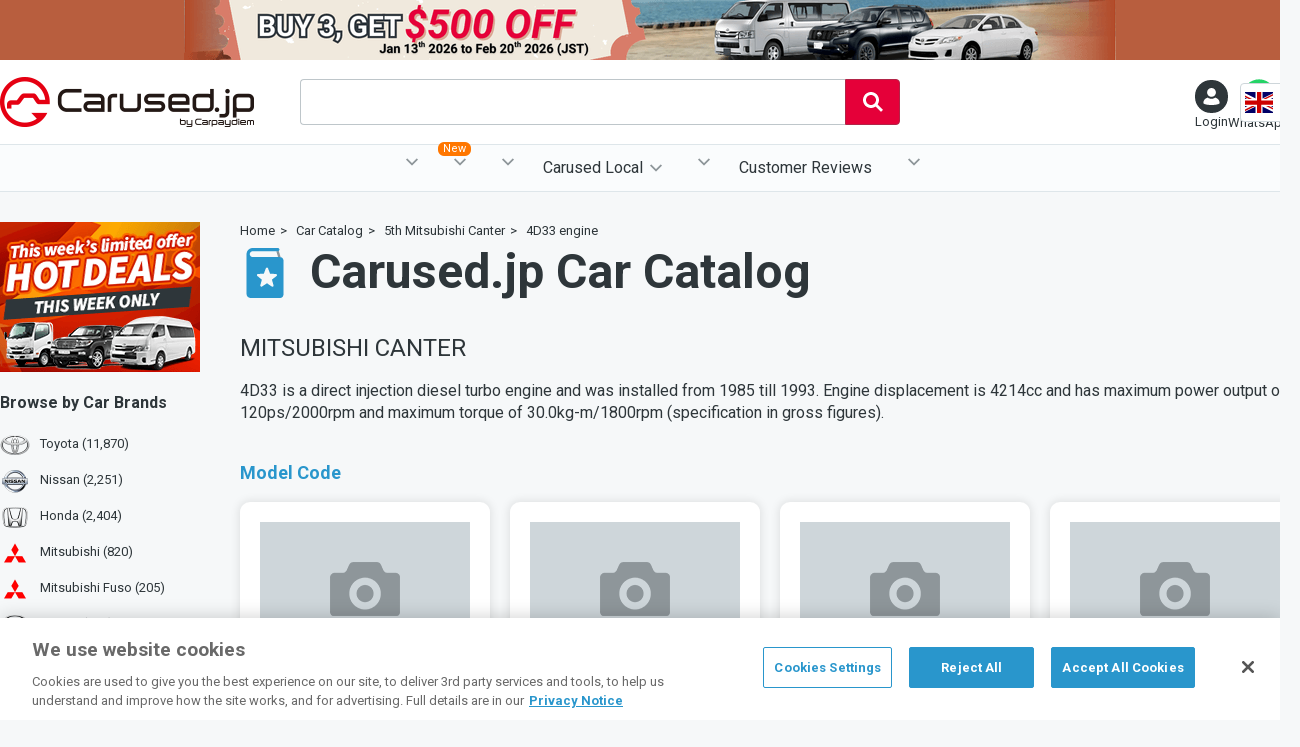

--- FILE ---
content_type: text/html; charset=UTF-8
request_url: https://carused.jp/static/car-catalog/mitsubishi-5th-canter/4D33
body_size: 8388
content:
<!doctype html>
<html lang="en">

<head prefix="og: http://ogp.me/ns#">
    <meta charset="utf-8">

<script>(function(w,d,s,l,i){w[l]=w[l]||[];w[l].push({'gtm.start':
new Date().getTime(),event:'gtm.js'});var f=d.getElementsByTagName(s)[0],
j=d.createElement(s),dl=l!='dataLayer'?'&l='+l:'';j.setAttributeNode(d.createAttribute('data-ot-ignore'));j.async=true;j.src=
'https://www.googletagmanager.com/gtm.js?id='+i+dl;f.parentNode.insertBefore(j,f);
})(window,document,'script','dataLayer','GTM-5N48F6J');</script>



<link rel="preload" href="https://d1og64tg0ubvon.cloudfront.net/baner/2026/01/806.png" as="image" media="(min-width: 1024px)">
<link rel="preload" href="https://d1og64tg0ubvon.cloudfront.net/baner/2026/01/808.png" as="image" media="(max-width: 1023px)">

<link rel="preload" href="https://d1og64tg0ubvon.cloudfront.net/baner/2022/11/58.png" as="image" media="(min-width: 1024px)">


<meta http-equiv='x-dns-prefetch-control' content='on'>
<link rel="preconnect dns-prefetch" href="//fonts.googleapis.com">
<link rel="preconnect dns-prefetch" href="//app-ab30.marketo.com">
<link rel="preconnect dns-prefetch" href="//munchkin.marketo.net">

<link rel="preconnect dns-prefetch" href="//connect.facebook.net">
<link rel="preconnect dns-prefetch" href="//media.reviews.co.uk">
<link rel="preconnect dns-prefetch" href="//fonts.gstatic.com">
<link rel="preconnect dns-prefetch" href="//www.googleadservices.com">
<link rel="preconnect dns-prefetch" href="//browser.sentry-cdn.com">
<link rel="preconnect dns-prefetch" href="//developers.google.com">
<link rel="preconnect dns-prefetch" href="//bingads.microsoft.com">




<link href="https://fonts.googleapis.com/css?family=Roboto:400,500,700&display=swap" rel="preload" as="style">
<link href="https://fonts.googleapis.com/css?family=Roboto:400,500,700&display=swap" rel="stylesheet" media="print" onload='this.onload=null;this.media="all"'>
<noscript><link href="https://fonts.googleapis.com/css?family=Roboto:400,500,700&display=swap" rel="stylesheet"></noscript>

    
    <link rel="canonical" href="https://carused.jp/static/car-catalog/mitsubishi-5th-canter/4D33">


<!-- Fav and Touch Icons -->
<link rel="icon" type="image/x-icon" href="/images/favicon.ico">
<link rel="apple-touch-icon" href="/images/apple-touch-icon.png" sizes="180x180">
<meta name="format-detection" content="telephone=no">

<!--Push notification-->
<link rel="manifest" href="https://carused.jp/manifest.json">

    
                <link rel="stylesheet" href="https://carused.jp/css/common.css?id=7664739294f9f090734f9c51c5dcff6f">
        <link rel="stylesheet" href="https://carused.jp/css/car-catalog.css?id=73be4c2d085674cd85c7b799d30760f8">

    <title>Mitsubishi 5th Canter with 4D33 engine. - Japanese Used Cars Carused.jp</title>
<meta name="description" content="This is car catalog of Japanese used car. You can search cars by specs." >
<meta name="author" content="Carpaydiem">
<meta name="viewport" content="width=device-width, initial-scale=1, maximum-scale=1">
<meta property="og:site_name" content="Carused.jp">
<meta property="og:type" content="website">
<meta property="og:url" content="https://carused.jp/static/car-catalog/mitsubishi-5th-canter/4D33?utm_source=fbshare&utm_medium=social&utm_campaign=socialshare">
<meta property="og:title" content="Mitsubishi 5th Canter with 4D33 engine. - Japanese Used Cars Carused.jp">
<meta property="og:description" content="This is car catalog of Japanese used car. You can search cars by specs.">
<meta property="og:image" content="https://carused.jp/images/ogp.jpg">
<meta name="twitter:card" content="summary_large_image">
<meta name="twitter:site" content="@Carusedjp">
<meta name="twitter:title" content="Mitsubishi 5th Canter with 4D33 engine. - Japanese Used Cars Carused.jp">
<meta name="twitter:description" content="This is car catalog of Japanese used car. You can search cars by specs.">
<meta name="twitter:image" content="https://carused.jp/images/ogp.jpg">
    <link rel="alternate" hreflang="en" href="https://carused.jp/static/car-catalog/mitsubishi-5th-canter/4D33">
    <link rel="alternate" hreflang="fr" href="https://carused.jp/fr/static/car-catalog/mitsubishi-5th-canter/4D33">
    <link rel="alternate" hreflang="pt" href="https://carused.jp/pt/static/car-catalog/mitsubishi-5th-canter/4D33">
    <link rel="alternate" hreflang="ru" href="https://carused.jp/ru/static/car-catalog/mitsubishi-5th-canter/4D33">
    <link rel="alternate" hreflang="es" href="https://carused.jp/es/static/car-catalog/mitsubishi-5th-canter/4D33">
    <link rel="alternate" hreflang="de" href="https://carused.jp/de/static/car-catalog/mitsubishi-5th-canter/4D33">
    <link rel="alternate" hreflang="sw" href="https://carused.jp/sw/static/car-catalog/mitsubishi-5th-canter/4D33">
</head>

<body class=" car-catalog-model ">
    <noscript>
    <iframe src="https://www.googletagmanager.com/ns.html?id=GTM-5N48F6J" height="0" width="0" style="display:none;visibility:hidden"></iframe>
</noscript>

<div id="fb-root"></div>
<script>
    (function (d, s, id) {
        var js, fjs = d.getElementsByTagName(s)[0];
        if (d.getElementById(id)) {
            return;
        }
        js     = d.createElement(s);
        js.id  = id;
        js.src = "//connect.facebook.net/en_US/sdk.js#xfbml=1&version=v2.10";
        fjs.parentNode.insertBefore(js, fjs);
    }(document, 'script', 'facebook-jssdk'));
</script>
    <header id="header">
        <div class="innerWrapper">
    <div id="fixHeader">
        <style>
        :root {
                            --header-baner-color-pc: #B85E3E;
                                }
    </style>
    <div class="bnrCampaign">
        <a href="https://campaign.carused.jp/en/2026-buy3" id="bnr-header">
            <picture>
                <source media="(max-width: 1023px)" srcset="https://d1og64tg0ubvon.cloudfront.net/baner/2026/01/808.png">
                <img src="https://d1og64tg0ubvon.cloudfront.net/baner/2026/01/806.png" width="932" height="60" alt="">
            </picture>
        </a>
    </div>
        <div class="headerBox">
            <div id="logo">
                <a href="https://carused.jp/">
                    <picture>
                        <source media="(max-width: 1023px)" srcset="https://carused.jp/images/logo_mb.png">
                        <img src="https://carused.jp/images/logo.png" alt="Carused.jp by Carpaydiem" width="254" height="50">
                    </picture>
                </a>
            </div>
            <div class="vue" id="keywordSearchWrap">
                <keyword-search-form />
            </div>
            <div id="bar">
                <ul class="barBox">
                    <li id="btnMenu">
                        <a href="javascript:void(0);" class="barBlock"><svg class="iconMenu"><use xlink:href="/images/icon.svg#icon_menu"></use></svg><span>Menu</span></a>
                    </li>
                    
                    <li class="mypage ">
                        <a href="javascript:void(0);" id="btnLogin" class="barBlock">
                            <div class="mypageWrap">
                                <svg xmlns="http://www.w3.org/2000/svg" viewBox="0 0 50 50"><path fill-rule="evenodd" clip-rule="evenodd" fill="#FFF" d="M36.3 28c-3.2 2.4-7.1 3.8-11.3 3.8-4.3 0-8.2-1.4-11.4-3.8C6.4 30.6.9 35.9 1 43.9 1 47.3 11.7 50 25 50s24-2.7 24-6.1c-.1-8-5.5-13.2-12.7-15.9z"/><circle fill-rule="evenodd" clip-rule="evenodd" fill="#FFF" cx="25" cy="13" r="13"/></svg>
                            </div>
                                                            <span>Login</span>
                                                    </a>
                        <div id="navMypage">
                            <ul>
                                <li class="signup vue">
                                    <p>Become a Carused Member and get great values</p>
                                                                            <p class="numReceived">86 users signed up yesterday.</p>
                                        <a href="https://carused.jp/signup">Signup</a>
                                        <signup-tooltip></signup-tooltip>
                                                                    </li>
                                <li class="login">
                                                                            <a href="https://carused.jp/login">Login</a>
                                                                    </li>
                            </ul>
                        </div>
                        <a href="javascript:void(0);" id="btnMypage" class="barBlock">
                            <div class="mypageWrap">
                                <svg xmlns="http://www.w3.org/2000/svg" viewBox="0 0 50 50"><path fill-rule="evenodd" clip-rule="evenodd" fill="#FFF" d="M36.3 28c-3.2 2.4-7.1 3.8-11.3 3.8-4.3 0-8.2-1.4-11.4-3.8C6.4 30.6.9 35.9 1 43.9 1 47.3 11.7 50 25 50s24-2.7 24-6.1c-.1-8-5.5-13.2-12.7-15.9z"/><circle fill-rule="evenodd" clip-rule="evenodd" fill="#FFF" cx="25" cy="13" r="13"/></svg>
                            </div>
                                                            <span>Login</span>
                                                    </a>
                    </li>
                    <li class="contact">
                        <a href="https://api.whatsapp.com/send?phone=817093387406" target="_blank" id="contact_whatsapp" class="iconWhatsapp barBlock"><span>WhatsApp</span></a>
                    </li>
                    <li class="search vue">
                        <advanced-search-button />
                    </li>
                </ul>
            </div>
            <div id="selectLang">
                <div class="labelSelect en"></div>
                <select name="lang" id="lang" class="lang">
                                            <option value="en">English</option>
                                            <option value="fr">Français</option>
                                            <option value="pt">Português</option>
                                            <option value="ru">Pусский</option>
                                            <option value="es">Español</option>
                                            <option value="de">Deutsche</option>
                                            <option value="sw">Kiswahili</option>
                                    </select>
            </div>
        </div>
    </div>
    <div class="vue">
        <advanced-search-form :feature_tags="[{&quot;id&quot;:19,&quot;value&quot;:&quot;Stocks For USA&quot;,&quot;slug&quot;:&quot;stocks_for_usa&quot;,&quot;img&quot;:&quot;phpt5VUbZ.png&quot;,&quot;banner&quot;:null,&quot;img_path&quot;:&quot;https:\/\/d1og64tg0ubvon.cloudfront.net\/feature-tag\/19\/phpt5VUbZ.png&quot;}]" :can-view-auction="true" />
    </div>
    <div class="vue">
        <global-navigation :loginuser="false" :local-agent="{&quot;bs&quot;:{&quot;url&quot;:&quot;\/global-services\/bahamas\/import-procedures&quot;,&quot;title&quot;:&quot;Bahamas&quot;},&quot;bi&quot;:{&quot;url&quot;:&quot;\/global-services\/burundi\/import-procedures&quot;,&quot;title&quot;:&quot;Burundi&quot;},&quot;cd&quot;:{&quot;url&quot;:&quot;\/global-services\/congo-kinshasa&quot;,&quot;title&quot;:&quot;Congo Kinshasa&quot;},&quot;de&quot;:{&quot;url&quot;:&quot;\/global-services\/germany&quot;,&quot;title&quot;:&quot;Germany&quot;},&quot;ke&quot;:{&quot;url&quot;:&quot;\/global-services\/kenya\/import-procedures&quot;,&quot;title&quot;:&quot;Kenya&quot;},&quot;mz&quot;:{&quot;url&quot;:&quot;\/global-services\/mozambique&quot;,&quot;title&quot;:&quot;Mozambique&quot;},&quot;nz&quot;:{&quot;url&quot;:&quot;\/global-services\/new-zealand\/import-procedures&quot;,&quot;title&quot;:&quot;New Zealand&quot;},&quot;pk&quot;:{&quot;url&quot;:&quot;\/global-services\/pakistan&quot;,&quot;title&quot;:&quot;Pakistan&quot;},&quot;ph&quot;:{&quot;url&quot;:&quot;\/global-services\/philippines\/import-procedures&quot;,&quot;title&quot;:&quot;Philippines&quot;},&quot;pl&quot;:{&quot;url&quot;:&quot;\/global-services\/poland&quot;,&quot;title&quot;:&quot;Poland&quot;},&quot;lk&quot;:{&quot;url&quot;:&quot;\/global-services\/sri-lanka\/import-procedures&quot;,&quot;title&quot;:&quot;Sri Lanka&quot;},&quot;tz&quot;:{&quot;url&quot;:&quot;\/global-services\/tanzania&quot;,&quot;title&quot;:&quot;Tanzania&quot;},&quot;ug&quot;:{&quot;url&quot;:&quot;\/global-services\/uganda\/import-procedures&quot;,&quot;title&quot;:&quot;Uganda&quot;},&quot;zm&quot;:{&quot;url&quot;:&quot;\/global-services\/zambia&quot;,&quot;title&quot;:&quot;Zambia&quot;}}" random-signup-count=86 :can-view-auction="true" />
    </div>
</div>




    </header>

    
            <div id="wrapper">
                            <main id="contents">
        <ol class="breadcrumb">
            <li class="bcitem"><a href="/"><span>Home</span></a></li>
            <li class="bcitem"><a href="/static/car-catalog"><span>Car Catalog</span></a></li>
            <li class="bcitem"><a href="/static/car-catalog/mitsubishi-5th-canter"><span>5th Mitsubishi Canter</span></a></li>
            <li class="bcitem"><a href="/static/car-catalog/mitsubishi-5th-canter/4D33"><span>4D33 engine</span></a></li>
    </ol>
        <h1>Carused.jp Car Catalog</h1>
        <section class="catalogArea">
            <section class="headerBox">
                <h2>MITSUBISHI CANTER</h2>
                <p>4D33 is a direct injection diesel turbo engine and was installed from 1985 till 1993. Engine displacement is 4214cc and has maximum power output of 120ps/2000rpm and maximum torque of 30.0kg-m/1800rpm (specification in gross figures).</p>
            </section>
            <section class="modelBox">
                <h3>
                                            Model Code
                                    </h3>
                <ul>
                                        <li>
                        <a href="https://carused.jp/static/car-catalog/mitsubishi-5th-canter/4D33/FE317B">
                            <figure>
                                                            <img src="https://carused.jp/images/car_catalog/noimage.png" alt="FE317B" width="210" height="180">
                                                           <figcaption>FE317B</figcaption>
                            </figure>
                        </a>
                    </li>
                                        <li>
                        <a href="https://carused.jp/static/car-catalog/mitsubishi-5th-canter/4D33/FE337B">
                            <figure>
                                                            <img src="https://carused.jp/images/car_catalog/noimage.png" alt="FE337B" width="210" height="180">
                                                           <figcaption>FE337B</figcaption>
                            </figure>
                        </a>
                    </li>
                                        <li>
                        <a href="https://carused.jp/static/car-catalog/mitsubishi-5th-canter/4D33/FE337E">
                            <figure>
                                                            <img src="https://carused.jp/images/car_catalog/noimage.png" alt="FE337E" width="210" height="180">
                                                           <figcaption>FE337E</figcaption>
                            </figure>
                        </a>
                    </li>
                                        <li>
                        <a href="https://carused.jp/static/car-catalog/mitsubishi-5th-canter/4D33/FE435C">
                            <figure>
                                                            <img src="https://carused.jp/images/car_catalog/noimage.png" alt="FE435C" width="210" height="180">
                                                           <figcaption>FE435C</figcaption>
                            </figure>
                        </a>
                    </li>
                                        <li>
                        <a href="https://carused.jp/static/car-catalog/mitsubishi-5th-canter/4D33/FE437E">
                            <figure>
                                                            <img src="https://carused.jp/images/car_catalog/noimage.png" alt="FE437E" width="210" height="180">
                                                           <figcaption>FE437E</figcaption>
                            </figure>
                        </a>
                    </li>
                                        <li>
                        <a href="https://carused.jp/static/car-catalog/mitsubishi-5th-canter/4D33/FE437F">
                            <figure>
                                                            <img src="https://carused.jp/images/car_catalog/noimage.png" alt="FE437F" width="210" height="180">
                                                           <figcaption>FE437F</figcaption>
                            </figure>
                        </a>
                    </li>
                                        <li>
                        <a href="https://carused.jp/static/car-catalog/mitsubishi-5th-canter/4D33/FE447C">
                            <figure>
                                                            <img src="https://carused.jp/images/car_catalog/noimage.png" alt="FE447C" width="210" height="180">
                                                           <figcaption>FE447C</figcaption>
                            </figure>
                        </a>
                    </li>
                                        <li>
                        <a href="https://carused.jp/static/car-catalog/mitsubishi-5th-canter/4D33/FE447E">
                            <figure>
                                                            <img src="https://carused.jp/images/car_catalog/noimage.png" alt="FE447E" width="210" height="180">
                                                           <figcaption>FE447E</figcaption>
                            </figure>
                        </a>
                    </li>
                                        <li>
                        <a href="https://carused.jp/static/car-catalog/mitsubishi-5th-canter/4D33/FE447F">
                            <figure>
                                                            <img src="https://carused.jp/images/car_catalog/noimage.png" alt="FE447F" width="210" height="180">
                                                           <figcaption>FE447F</figcaption>
                            </figure>
                        </a>
                    </li>
                                    </ul>
            </section>
        </section>
    </main>
            <nav id="nav">
            <div class="banerImg">
            <a href="https://carused.jp/car-list?flag=featured_stock" id="bnr-left-column">
                <picture>
                    <source srcset="https://d1og64tg0ubvon.cloudfront.net/baner/2022/11/58.png" media="(min-width: 1024px)">
                    <img src="/images/list/noimage.svg" alt="hot deals cars EN" width="200" height="150">
                </picture>
            </a>
        </div>
        <dl class="maker">
        <dt>
            <h2>Browse by <b>Car Brands</b></h2>
        </dt>
                                
                            <dd class="toyota"><a href="https://carused.jp/car-list/toyota">Toyota (11,870)</a></dd>
                                            
                            <dd class="nissan"><a href="https://carused.jp/car-list/nissan">Nissan (2,251)</a></dd>
                                            
                            <dd class="honda"><a href="https://carused.jp/car-list/honda">Honda (2,404)</a></dd>
                                            
                            <dd class="mitsubishi"><a href="https://carused.jp/car-list/mitsubishi">Mitsubishi (820)</a></dd>
                                            
                            <dd class="mitsubishi-fuso"><a href="https://carused.jp/car-list/mitsubishi-fuso">Mitsubishi Fuso (205)</a></dd>
                                            
                            <dd class="mazda"><a href="https://carused.jp/car-list/mazda">Mazda (968)</a></dd>
                                            
                            <dd class="subaru"><a href="https://carused.jp/car-list/subaru">Subaru (947)</a></dd>
                                            
                            <dd class="suzuki"><a href="https://carused.jp/car-list/suzuki">Suzuki (2,002)</a></dd>
                                            
                            <dd class="daihatsu"><a href="https://carused.jp/car-list/daihatsu">Daihatsu (2,204)</a></dd>
                                            
                            <dd class="isuzu"><a href="https://carused.jp/car-list/isuzu">Isuzu (204)</a></dd>
                                            
                            <dd class="hino"><a href="https://carused.jp/car-list/hino">Hino (278)</a></dd>
                                            
                            <dd class="lexus"><a href="https://carused.jp/car-list/lexus">Lexus (467)</a></dd>
                                            
                            <dd class="mercedes-benz"><a href="https://carused.jp/car-list/mercedes-benz">Mercedes Benz (436)</a></dd>
                                            
                            <dd class="bmw"><a href="https://carused.jp/car-list/bmw">BMW (333)</a></dd>
                                            
                            <dd class="volkswagen"><a href="https://carused.jp/car-list/volkswagen">Volkswagen (214)</a></dd>
                                            
                            <dd class="audi"><a href="https://carused.jp/car-list/audi">Audi (161)</a></dd>
                                            
                            <dd class="volvo"><a href="https://carused.jp/car-list/volvo">Volvo (202)</a></dd>
                                            
                            <dd class="ford"><a href="https://carused.jp/car-list/ford">Ford (35)</a></dd>
                                            
                            <dd class="dongfeng"><a href="https://carused.jp/car-list/dongfeng">DongFeng (1)</a></dd>
                        </dl>
    <dl class="type">
        <dt>
            <h2>Browse by <b>Body Type</b></h2>
        </dt>
                                <dd class="sedan">
                <a href="https://carused.jp/car-list/category_1">
                    <svg class="iconSedan">
                        <use xlink:href="/images/icon.svg#icon_sedan"></use>
                    </svg>
                    Sedan (1,652)
                </a>
            </dd>
                                <dd class="coupe">
                <a href="https://carused.jp/car-list/category_5">
                    <svg class="iconCoupe">
                        <use xlink:href="/images/icon.svg#icon_coupe"></use>
                    </svg>
                    Coupe (306)
                </a>
            </dd>
                                <dd class="wagon">
                <a href="https://carused.jp/car-list/category_10">
                    <svg class="iconWagon">
                        <use xlink:href="/images/icon.svg#icon_wagon"></use>
                    </svg>
                    Wagon (4,871)
                </a>
            </dd>
                                <dd class="hatchback">
                <a href="https://carused.jp/car-list/category_15">
                    <svg class="iconHatchback">
                        <use xlink:href="/images/icon.svg#icon_hatchback"></use>
                    </svg>
                    Hatchback (3,872)
                </a>
            </dd>
                                <dd class="suv">
                <a href="https://carused.jp/car-list/category_20">
                    <svg class="iconSUV">
                        <use xlink:href="/images/icon.svg#icon_suv"></use>
                    </svg>
                    SUV (4,719)
                </a>
            </dd>
                                <dd class="convertible">
                <a href="https://carused.jp/car-list/category_25">
                    <svg class="iconConvertible">
                        <use xlink:href="/images/icon.svg#icon_convertible"></use>
                    </svg>
                    Convertible (35)
                </a>
            </dd>
                                <dd class="vans">
                <a href="https://carused.jp/car-list/category_30">
                    <svg class="iconVans">
                        <use xlink:href="/images/icon.svg#icon_vans"></use>
                    </svg>
                    Vans (Minibus) (2,328)
                </a>
            </dd>
                                <dd class="trucks">
                <a href="https://carused.jp/car-list/category_35">
                    <svg class="iconTrucks">
                        <use xlink:href="/images/icon.svg#icon_trucks"></use>
                    </svg>
                    Trucks (1,491)
                </a>
            </dd>
                                <dd class="bus">
                <a href="https://carused.jp/car-list/category_40">
                    <svg class="iconBus">
                        <use xlink:href="/images/icon.svg#icon_bus"></use>
                    </svg>
                    Bus (110)
                </a>
            </dd>
                
        <dd class="keitrucks">
            <a href="https://carused.jp/car-list/category_35?bodytype_id=30">
                <svg class="iconKeitrucks">
                    <use xlink:href="/images/icon.svg#icon_keitrucks"></use>
                </svg>
                Kei Trucks (1)
            </a>
        </dd>
        <dd class="dumptrucks">
            <a href="https://carused.jp/car-list/category_35?bodytype_id=14">
                <svg class="iconDump">
                    <use xlink:href="/images/icon.svg#icon_dump"></use>
                </svg>
                Dump (Tipper) (269)
            </a>
        </dd>
        <dd class="machinery">
            <a href="https://carused.jp/car-list/category_45">
                <svg class="iconMachinery">
                    <use xlink:href="/images/icon.svg#icon_machinery"></use>
                </svg>
                Machinery (0)
            </a>
        </dd>
    </dl>
    <dl class="price">
        <dt>
            <h2>Browse by <b>Price</b></h2>
        </dt>
        <dd>
            <a href="/car-list?max_price=1000">
                <svg class="iconPrice"><use xlink:href="/images/icon.svg#icon_price" /></svg>
                Used Cars under $1,000
            </a>
        </dd>
        <dd>
            <a href="/car-list?max_price=3000">
                <svg class="iconPrice"><use xlink:href="/images/icon.svg#icon_price" /></svg>
                Used Cars under $3,000
            </a>
        </dd>
        <dd>
            <a href="/car-list?max_price=5000">
                <svg class="iconPrice"><use xlink:href="/images/icon.svg#icon_price" /></svg>
                Used Cars under $5,000
            </a>
        </dd>
        <dd>
            <a href="/car-list?max_price=7000">
                <svg class="iconPrice"><use xlink:href="/images/icon.svg#icon_price" /></svg>
                Used Cars under $7,000
            </a>
        </dd>
    </dl>
    <dl class="category">
        <dt>
            <h2>Browse by <b>Category</b></h2>
        </dt>
        <dd>
            <a href="https://carused.jp/car-list?steering=2">
                <svg class="iconLefthand"><use xlink:href="/images/icon.svg#icon_lefthand" /></svg>
                Left hand Drive
            </a>
        </dd>
        <dd>
            <a href="https://carused.jp/car-list?mission=5">
                <svg class="iconManual"><use xlink:href="/images/icon.svg#icon_manual" /></svg>
                Manual
            </a>
        </dd>
        <dd>
            <a href="https://carused.jp/car-list?fuel=5">
                <svg class="iconDiesel"><use xlink:href="/images/icon.svg#icon_diesel" /></svg>
                Diesel
            </a>
        </dd>
        <dd>
            <a href="https://carused.jp/car-list?drivetrain=2">
                <svg class="icon4wd"><use xlink:href="/images/icon.svg#icon_4wd" /></svg>
                4WD
            </a>
        </dd>
        <dd class="jdm">
            <a href="https://carused.jp/car-list?tag=jdm">
                <svg class="iconJdm"><use xlink:href="/images/icon.svg#icon_jdm" /></svg>
                JDM
            </a>
        </dd>
        
                    <dd>
                <a href="https://carused.jp/car-list?flag=limited_offer">
                    <svg class="iconLimited" xmlns="http://www.w3.org/2000/svg" fill="none" viewBox="0 0 24 24" stroke="currentColor">
                        <path stroke-linecap="round" stroke-linejoin="round" d="M12 6v6h4.5m4.5 0a9 9 0 1 1-18 0 9 9 0 0 1 18 0Z" />
                    </svg>
                    Limited Offer
                </a>
            </dd>
            <dd>
                <a href="https://carused.jp/car-list?flag=toyota_tsusho_exclusive_stock">
                    <svg class=""><use xlink:href="/images/icon.svg#icon_toyotsu" /></svg>
                    Toyota Tsusho Exclusive Stock
                </a>
            </dd>
            </dl>
    <dl class="stockCountry">
        <dt>
            <h2>Vehicles in Stock</h2>
        </dt>
                                <dd><a href="https://carused.jp/car-list?stock_country_id=40"><img class="country_flag" src="https://carused.jp/images/list/noimage.svg" data-echo="https://carused.jp/images/flag/jp.png" width="22" height="14"> JAPAN (26,207)</a></dd>
                                <dd><a href="https://carused.jp/car-list?stock_country_id=98"><img class="country_flag" src="https://carused.jp/images/list/noimage.svg" data-echo="https://carused.jp/images/flag/sg.png" width="22" height="14"> SINGAPORE (416)</a></dd>
                                <dd><a href="https://carused.jp/car-list?stock_country_id=168"><img class="country_flag" src="https://carused.jp/images/list/noimage.svg" data-echo="https://carused.jp/images/flag/cn.png" width="22" height="14"> CHINA (74)</a></dd>
        
    </dl>
</nav>
        </div>
    
    <footer id="footer">
        <div class="innerWrapper">
    <section class="siteInfo">
        <div class="sns">
            <ul>
                <li><a href="https://www.facebook.com/carused.jp" target="_blank"><svg class="iconFacebook"><use xlink:href="/images/icon.svg#icon_facebook"></use></svg></a></li>
                <li><a href="https://twitter.com/CARUSEDJP" target="_blank"><svg class="iconTwitter"><use xlink:href="/images/icon.svg#icon_twitter"></use></svg></a></li>
                <li><a href="https://www.youtube.com/channel/UC3jjJFDqulsMcli2wB_POGg" target="_blank"><svg class="iconYoutube"><use xlink:href="/images/icon.svg#icon_youtube"></use></svg></a></li>
                <li><a href="https://www.linkedin.com/company/carused.jp/" target="_blank"><svg class="iconLinkedin"><use xlink:href="/images/icon.svg#icon_linkedin"></use></svg></a></li>
                <li><a href="https://www.instagram.com/carusedjp" target="_blank"><svg class="iconInstagram"><use xlink:href="/images/icon.svg#icon_instagram"></use></svg></a></li>
            </ul>
        </div>
        <div class="logo">
            <a href="https://carused.jp/"><img src="https://carused.jp/images/list/noimage.svg" data-echo="https://carused.jp/images/carused-logo-white.png" alt="Carused.jp" width="210" height="49"></a>
            <p>Japanese used Vans, Minibus &amp; Trucks for sale</p>
        </div>
        
    </section>
    <div class="footerBox">
        <nav class="footerNav">
            <h2>Quick Menu</h2>
            <ul>
                <li><a href="https://carused.jp/static/about">About Us</a></li>
                
                <li><a href="https://carused.jp/static/car-catalog">Car Catalog</a></li>
                <li><a href="https://carused.jp/static/faqs/how-to-buy">How to Buy</a></li>
                <li><a href="https://carused.jp/static/faqs">FAQ</a></li>
                
                <li><a href="https://carused.jp/static/privacy-policy">Privacy Notice</a></li>
                <li><a href="https://carused.jp/static/terms-of-service">Terms of Service</a></li>
                <li><a href="https://carused.jp/static/cookie-setting">Cookies Setting</a></li>
                <li><a href="https://carused.jp/static/auction">Ninja Auction</a></li>
                <li><a href="https://carpaydiem.jp" target="_blank">会社情報</a></li>
            </ul>
        </nav>
        <section class="officeHour">
            <h2>Office Hours</h2>
            <ul class="office-hour">
                <li><time itemprop="openingHours" datetime="Mo,Tu,We,Th,Fr 08:00 - 20:00">Monday - Friday<span>08:00 - 20:00</span></time></li>
                <li><time itemprop="openingHours" datetime="Sa 08:00 - 19:00">Saturday<span>08:00 - 19:00</span></time></li>
                <li>Sunday<span>Closed</span></li>
            </ul>
        </section>
        <section class="address">
            <h2>Address</h2>
            <p>2-6-12 Shibuya, Shibuya-ku Tokyo</p>
            <ul>
                <li class="whatsapp"><a href="https://api.whatsapp.com/send?phone=817093387406" target="_blank" id="contact_whatsapp_footer" class="iconWhatsapp"><span>+81-70-9338-7406</span></a></li>
                <li class="email">Email: <a href="mailto:support@carused.jp">support@carused.jp</a></li>
            </ul>
            <div>
                <a href="http://www.jumvea.or.jp/members/CarPayDiem-602" target="_blank" class="jumvea"><img src="https://carused.jp/images/list/noimage.svg" data-echo="https://carused.jp/images/icon_footer.png" alt="" width="204" height="30"></a>
            </div>
        </section>
    </div>
</div>
<div class="copyright">
    <small>&#169; Copyright 2009 - 2026 Carpaydiem CO.,LTD. All rights reserved.</small>Carpaydiem Co.,Ltd  operates with Permission from Tokyo Public Safety Commission. Reg. No.303321407716
</div>
<div class="vue">
    <modal-general />
</div>
<div class="vue">
    <agreement-modal />
</div>
<div class="vue">
    <loading />
</div>
    </footer>

    
            <script src="https://carused.jp/js/lib/echo.min.js"></script>
<script>
    echo.init({
        offset: 1000
    });
</script>
<script>
    var locale = 'en';
    var noimg = 'https://d1og64tg0ubvon.cloudfront.net/noImage.gif';
</script>
<script src="https://carused.jp/js/common.js?id=e5bd7c5beb866a6aa13f86ed5f2b52ba"></script>
<script src="https://carused.jp/js/app.js?id=a1b70e14cfec669bbd648af818603a2d"></script>

<script>
    var metalist = document.getElementsByTagName('meta'),
        targetWidth = 1024;
    function changeViewport(){
        var screenWidth = window.screen.width,
            strViewport = 'width=device-width, initial-scale=1, maximum-scale=1';
        for(var i = 0; i < metalist.length; i++){
            var name = metalist[i].getAttribute('name');
            if(name && name.toLowerCase() === 'viewport'){
                if(screenWidth >= targetWidth){
                    strViewport = 'width=1300, initial-scale=1';
                }
                metalist[i].setAttribute('content',strViewport);
                break;
            }
        }
    }
    var ev = document.createEvent('UIEvent');
    ev.initEvent('resize',true,true)
    window.dispatchEvent(ev);
</script>
        <script>
$(function(){
    var load_country_flag = (function() {
        var loaded = false;
        return function() {
            if (loaded) {
                return;
            }
            $('.navLocal img').each(function(index, elem) {
                $(elem).attr('src', $(elem).data('src'));
            });
        };
    })();
    var win = $(window),
        btnMenu = $('#btnMenu'),
        flagResize = 0,
        numReferral = Cookies.get('referral'),
        targetHead = $('#fixHeader'),
        scrollStart = 460,
        clsName = 'fixed',
        distance = 0,
        timer = false,
        headerHeight = 0;

    win.on('load resize',function(){
        headerHeight = targetHead.height() + $('#globalNav').height();
        var winWidth = window.innerWidth,
            target = $('.favoriteCover');
        if(winWidth > 1023){
            $('html').removeClass('fixed');
            target.children().removeAttr('style');
            return false;
        }else{
            scrollWidth(target);
            scrollArrow(target);
        }
        if(timer !== false){
            clearTimeout(timer);
        }
    });
    win.scroll(function(){
        distance = $(this).scrollTop();
        if (scrollStart <= distance && !targetHead.hasClass(clsName)) {
            $('body').css('padding-top', `${headerHeight}px`);
            targetHead.addClass(clsName);
        }else if (scrollStart > distance && targetHead.hasClass(clsName)) {
            $('body').css('padding-top', 0);
            targetHead.removeClass(clsName);
        }
    });

    if(numReferral == null){
        var str = location.search.slice(1),
            param = str.split("&"),
            arr = [],
            referral = "";
        for(var i = 0, max = param.length; i < max; i++){
            var tmp = param[i].split("=");
            arr.push(tmp[0]);
            arr[tmp[0]] = tmp[1];
        }
        referral = arr['referral'];
        if(referral != "" && referral != null && !isNaN(referral)){
            Cookies.set('referral',referral,{path: '/'});
        }
    }
    $('#radioTransMb').on('click','input',function(e){
        var target = $(e.currentTarget),
            check = 0;
        if(target.is(':checked')){
            check = 1;
        }
        $(e.delegateTarget).find('input').prop('checked', false);
        if(check === 1){
            target.prop('checked',true);
        }
    });
    $('#header').on('click','#coverMypage, #coverNav, #btnBackNav',function(){
        $(this).parent().parent().toggleClass(clsName);
    }).on('click','#btnLogin',function(){
        $('#navMypage').slideToggle('fast');
    }).on('click','#btnMenu a, #switchNav',function(){
        load_country_flag();
        $('#globalNav').toggleClass(clsName);
        $('#mypageNav').removeClass(clsName);
    }).on('click','#btnMypage, #switchMypage',function(){
        $('#mypageNav').toggleClass(clsName);
        $('#globalNav').removeClass(clsName);
    }).on('click','#labelMaker, #labelType, #labelCategory, #labelPrice, #labelSuv, #labelVan, #labelTruck, #labelWagon, #labelHatchback, #labelOther',function(){
        $('.btnSlide').each(function(){
            $(this).removeClass('active').next().hide();
        });
        $(this).toggleClass('active').next().stop(true).animate({'width': ['toggle', 'swing']});
    }).on('click','.closeSlide',function(){
        $(this).parent().stop(true).animate({'width': ['toggle', 'swing']}).prev().removeClass('active');
    }).on('click','.accordionNav',function(){
        $(this).toggleClass('active').parent().next().slideToggle('fast');
    });
    $('.favoriteCover').on('scroll',function(){
        if(flagResize == 0){
            scrollWidth($(this));
            flagResize = 1;
        }
        scrollArrow($(this));
    });
    const cookie = [];
    if( cookie.gdpr != 'accept') {
        $('#gdpr').on('click','#btnGdpr',function(e){
            var inexpire = new Date(new Date().getTime() + 10 * 365 * 24 * 60 * 60 * 1000);
            Cookies.set('gdpr','accept',{expires: inexpire, path: '/'});
            e.delegateTarget.remove();
        });
    }
    function scrollWidth(target){
        for(var i=0,max=target.length;i<max;i++){
            var targetClass = target.eq(i).attr('class'),
                child = target.eq(i).children(),
                grandchild,
                grandLen,
                margin;
            if(targetClass == 'favoriteCover'){
                margin = 32;
            }else{
                margin = 20;
            }
            grandchild = child.children();
            grandLen = grandchild.length;
            child.width((grandchild.width() * grandLen) + (margin * grandLen) - margin);
        }
    }
    function scrollArrow(target){
        var targetWidth = target.width(),
            child = target.children(),
            childWidth = child.width(),
            parent = target.parent(),
            max = Number(childWidth - targetWidth),
            num = target.scrollLeft();
        if(50 <= num){
            parent.addClass('left');
        }else{
            parent.removeClass('left');
        }
        if(max > num){
            parent.addClass('right');
        }else{
            parent.removeClass('right');
        }
    }
    /* ==========
    Select Decoration
    ========== */
    $('#selectLang').on('change','.lang',function(){
        switchLang($(this).children('option:selected').val());
    });
    labelSelect($(".lang"));
    function switchLang(target){
        var currnet_urls = location.pathname.split('/');
        var lang = currnet_urls[1];

        if(lang === 'fr' || lang === 'pt' || lang === 'ru' || lang === 'de' || lang === 'es'|| lang === 'sw'){
            currnet_urls.splice(1,1);
            var url = currnet_urls.join('/');
        }
        else{
            var url = location.pathname;
        }

        var param = '',
            tmpLang = '';
        if(location.search !== null){
            param = location.search;
        }
        if(target !== 'en'){
            tmpLang = '/' + target;
        }else if(url === ''){
            tmpLang = '/';
        }
        location.href = tmpLang + url + param;
    }
    function labelSelect(target){
        target.val($('html').attr('lang'));
        var elmDiv = target.prev("div"),
            propSelected = target.children(":selected");
        elmDiv.addClass(propSelected.val());
    }
});
</script>
    </body>

</html>


--- FILE ---
content_type: text/javascript
request_url: https://carused.jp/js/lib/echo.min.js
body_size: 695
content:
/*! echo-js v1.7.3 | (c) 2016 @toddmotto | https://github.com/toddmotto/echo */
!function(t,e){"function"==typeof define&&define.amd?define(function(){return e(t)}):"object"==typeof exports?module.exports=e:t.echo=e(t)}(this,function(t){"use strict";var e,n,o,r,c,a={},u=function(){},d=function(t,e){if(function(t){return null===t.offsetParent}(t))return!1;var n=t.getBoundingClientRect();return n.bottom>=e.t&&n.top<=e.b},i=function(){!r&&n||(clearTimeout(n),n=setTimeout(function(){a.render(),n=null},o))};return a.init=function(n){var d=(n=n||{}).offset||0,l=n.offsetVertical||d,f=(n.offsetHorizontal,function(t,e){return parseInt(t||e,10)});e={t:f(n.offsetTop,l),b:f(n.offsetBottom,l)},o=f(n.throttle,250),r=!1!==n.debounce,c=!!n.unload,u=n.callback||u,a.render(),document.addEventListener?(t.addEventListener("scroll",i,!1),t.addEventListener("load",i,!1)):(t.attachEvent("onscroll",i),t.attachEvent("onload",i))},a.render=function(n){for(var o,r,i=(n||document).querySelectorAll("[data-echo], [data-echo-background]"),l=i.length,f={t:0-e.t,b:(t.innerHeight||document.documentElement.clientHeight)+e.b},s=0;s<l;s++)r=i[s],d(r,f)?(c&&r.setAttribute("data-echo-placeholder",r.src),null!==r.getAttribute("data-echo-background")?r.style.backgroundImage="url("+r.getAttribute("data-echo-background")+")":r.src!==(o=r.getAttribute("data-echo"))&&(r.src=o),c||(r.removeAttribute("data-echo"),r.removeAttribute("data-echo-background")),u(r,"load")):c&&(o=r.getAttribute("data-echo-placeholder"))&&(null!==r.getAttribute("data-echo-background")?r.style.backgroundImage="url("+o+")":r.src=o,r.removeAttribute("data-echo-placeholder"),u(r,"unload"));l||a.detach()},a.detach=function(){document.removeEventListener?t.removeEventListener("scroll",i):t.detachEvent("onscroll",i),clearTimeout(n)},a});

--- FILE ---
content_type: text/javascript
request_url: https://carused.jp/js/app.js?id=a1b70e14cfec669bbd648af818603a2d
body_size: 153074
content:
/*! For license information please see app.js.LICENSE.txt */
!function(){var e,t,n={170:function(e,t,n){"use strict";var r=n(6440);function i(e){var t={"!":"%21","'":"%27","(":"%28",")":"%29","~":"%7E","%20":"+","%00":"\0"};return encodeURIComponent(e).replace(/[!'\(\)~]|%20|%00/g,function(e){return t[e]})}function o(e,t){this._pairs=[],e&&r(e,this,t)}var a=o.prototype;a.append=function(e,t){this._pairs.push([e,t])},a.toString=function(e){var t=e?function(t){return e.call(this,t,i)}:i;return this._pairs.map(function(e){return t(e[0])+"="+t(e[1])},"").join("&")},e.exports=o},243:function(e){"use strict";e.exports=FormData},251:function(e,t){t.read=function(e,t,n,r,i){var o,a,s=8*i-r-1,l=(1<<s)-1,c=l>>1,u=-7,d=n?i-1:0,f=n?-1:1,p=e[t+d];for(d+=f,o=p&(1<<-u)-1,p>>=-u,u+=s;u>0;o=256*o+e[t+d],d+=f,u-=8);for(a=o&(1<<-u)-1,o>>=-u,u+=r;u>0;a=256*a+e[t+d],d+=f,u-=8);if(0===o)o=1-c;else{if(o===l)return a?NaN:1/0*(p?-1:1);a+=Math.pow(2,r),o-=c}return(p?-1:1)*a*Math.pow(2,o-r)},t.write=function(e,t,n,r,i,o){var a,s,l,c=8*o-i-1,u=(1<<c)-1,d=u>>1,f=23===i?Math.pow(2,-24)-Math.pow(2,-77):0,p=r?0:o-1,h=r?1:-1,v=t<0||0===t&&1/t<0?1:0;for(t=Math.abs(t),isNaN(t)||t===1/0?(s=isNaN(t)?1:0,a=u):(a=Math.floor(Math.log(t)/Math.LN2),t*(l=Math.pow(2,-a))<1&&(a--,l*=2),(t+=a+d>=1?f/l:f*Math.pow(2,1-d))*l>=2&&(a++,l/=2),a+d>=u?(s=0,a=u):a+d>=1?(s=(t*l-1)*Math.pow(2,i),a+=d):(s=t*Math.pow(2,d-1)*Math.pow(2,i),a=0));i>=8;e[n+p]=255&s,p+=h,s/=256,i-=8);for(a=a<<i|s,c+=i;c>0;e[n+p]=255&a,p+=h,a/=256,c-=8);e[n+p-h]|=128*v}},475:function(e,t,n){"use strict";var r=n(6314),i=n.n(r)()(function(e){return e[1]});i.push([e.id,'#info-close[data-v-76eb483c]{-webkit-appearance:none;background-color:transparent;border:none;cursor:pointer;display:block;height:18px;line-height:10;margin-top:-9px;overflow:hidden;padding:0;position:absolute;right:20px;top:46%;width:18px}#info-close[data-v-76eb483c]:after,#info-close[data-v-76eb483c]:before{background-color:#fff;content:"";display:block;height:18px;left:8px;position:absolute;top:0;width:2px}#info-close[data-v-76eb483c]:before{-webkit-transform:rotate(45deg);transform:rotate(45deg)}#info-close[data-v-76eb483c]:after{-webkit-transform:rotate(-45deg);transform:rotate(-45deg)}.background[data-v-76eb483c]{-webkit-box-pack:center;-ms-flex-pack:center;-webkit-box-align:center;-ms-flex-align:center;align-items:center;background:rgba(0,0,0,.5);display:-webkit-box;display:-ms-flexbox;display:flex;height:100vh;justify-content:center;left:0;position:fixed;top:0;width:100vw;z-index:999}.background .wrap[data-v-76eb483c]{background:#fff;border-radius:10px;width:420px}.background .wrap .head[data-v-76eb483c]{background:#4eb3a1;border-radius:10px 10px;position:relative}.background .wrap .head h2[data-v-76eb483c]{background-color:#1e262a;border-radius:10px 10px 0 0;color:#fff;font-size:24px;font-weight:700;margin:0 auto;padding:15px 30px}.background .wrap .content[data-v-76eb483c]{color:#2e363a;padding:0 30px 30px}.background .wrap .content p[data-v-76eb483c]{font-size:17.5px;line-height:1.5;margin:17.5px auto}.background .wrap .content .submitBtn[data-v-76eb483c]{background-color:#e50039;background-image:-webkit-gradient(linear,left top,left bottom,from(#e58a5c),to(#e50039));background-image:linear-gradient(180deg,#e58a5c,#e50039);border:none;border-radius:25px;-webkit-box-shadow:0 6px 10px 1px rgba(0,0,0,.2);box-shadow:0 6px 10px 1px rgba(0,0,0,.2);color:#fff;cursor:pointer;display:block;font-size:15px;font-weight:700;line-height:1;padding:13px 0;width:99%}@media screen and (max-width:480px){.background .wrap[data-v-76eb483c]{width:90%}}',""]),t.A=i},523:function(){},644:function(){},700:function(e,t,n){var r=n(2215);window.Cookies=r.withConverter({read:function(e,t){var n=e.replace(/\+/g,"%20");return decodeURIComponent(n)}})},786:function(e,t,n){e.exports=n(1894)},889:function(){},927:function(){},966:function(){},1338:function(){},1384:function(){},1670:function(){},1696:function(){},1709:function(){},1894:function(e){"use strict";e.exports="object"==typeof self?self.FormData:window.FormData},2002:function(e,t,n){"use strict";var r=n(170);e.exports="undefined"!=typeof URLSearchParams?URLSearchParams:r},2012:function(e,t,n){"use strict";var r=n(9516),i=["age","authorization","content-length","content-type","etag","expires","from","host","if-modified-since","if-unmodified-since","last-modified","location","max-forwards","proxy-authorization","referer","retry-after","user-agent"];e.exports=function(e){var t,n,o,a={};return e?(r.forEach(e.split("\n"),function(e){if(o=e.indexOf(":"),t=r.trim(e.slice(0,o)).toLowerCase(),n=r.trim(e.slice(o+1)),t){if(a[t]&&i.indexOf(t)>=0)return;a[t]="set-cookie"===t?(a[t]?a[t]:[]).concat([n]):a[t]?a[t]+", "+n:n}}),a):a}},2031:function(){},2215:function(e,t,n){var r,i;!function(o){if(void 0===(i="function"==typeof(r=o)?r.call(t,n,t,e):r)||(e.exports=i),e.exports=o(),!!0){var a=window.Cookies,s=window.Cookies=o();s.noConflict=function(){return window.Cookies=a,s}}}(function(){function e(){for(var e=0,t={};e<arguments.length;e++){var n=arguments[e];for(var r in n)t[r]=n[r]}return t}function t(e){return e.replace(/(%[0-9A-Z]{2})+/g,decodeURIComponent)}return function n(r){function i(){}function o(t,n,o){if("undefined"!=typeof document){"number"==typeof(o=e({path:"/"},i.defaults,o)).expires&&(o.expires=new Date(1*new Date+864e5*o.expires)),o.expires=o.expires?o.expires.toUTCString():"";try{var a=JSON.stringify(n);/^[\{\[]/.test(a)&&(n=a)}catch(e){}n=r.write?r.write(n,t):encodeURIComponent(String(n)).replace(/%(23|24|26|2B|3A|3C|3E|3D|2F|3F|40|5B|5D|5E|60|7B|7D|7C)/g,decodeURIComponent),t=encodeURIComponent(String(t)).replace(/%(23|24|26|2B|5E|60|7C)/g,decodeURIComponent).replace(/[\(\)]/g,escape);var s="";for(var l in o)o[l]&&(s+="; "+l,!0!==o[l]&&(s+="="+o[l].split(";")[0]));return document.cookie=t+"="+n+s}}function a(e,n){if("undefined"!=typeof document){for(var i={},o=document.cookie?document.cookie.split("; "):[],a=0;a<o.length;a++){var s=o[a].split("="),l=s.slice(1).join("=");n||'"'!==l.charAt(0)||(l=l.slice(1,-1));try{var c=t(s[0]);if(l=(r.read||r)(l,c)||t(l),n)try{l=JSON.parse(l)}catch(e){}if(i[c]=l,e===c)break}catch(e){}}return e?i[e]:i}}return i.set=o,i.get=function(e){return a(e,!1)},i.getJSON=function(e){return a(e,!0)},i.remove=function(t,n){o(t,"",e(n,{expires:-1}))},i.defaults={},i.withConverter=n,i}(function(){})})},2225:function(e,t,n){"use strict";var r=n(6314),i=n.n(r)()(function(e){return e[1]});i.push([e.id,".wrap[data-v-b481dd88]{-webkit-box-pack:center;-ms-flex-pack:center;-webkit-box-align:center;-ms-flex-align:center;align-items:center;background:rgba(0,0,0,.5);display:-webkit-box;display:-ms-flexbox;display:flex;height:100vh;justify-content:center;left:0;position:fixed;top:0;width:100vw;z-index:9999999999}.smt-spinner-circle[data-v-b481dd88]{border-radius:50%;height:50px;margin:20px;position:relative;width:50px}.smt-spinner[data-v-b481dd88]{-webkit-animation:rotate--spinner-b481dd88 1.6s infinite;animation:rotate--spinner-b481dd88 1.6s infinite;border:5px solid #1e262a;border-radius:50%;border-right-color:#aaa;height:100%;width:100%}@-webkit-keyframes rotate--spinner-b481dd88{0%{-webkit-transform:rotate(0);transform:rotate(0)}to{-webkit-transform:rotate(1turn);transform:rotate(1turn)}}@keyframes rotate--spinner-b481dd88{0%{-webkit-transform:rotate(0);transform:rotate(0)}to{-webkit-transform:rotate(1turn);transform:rotate(1turn)}}",""]),t.A=i},2505:function(e,t,n){e.exports=n(8015)},2543:function(e,t,n){var r;e=n.nmd(e),function(){var i,o="Expected a function",a="__lodash_hash_undefined__",s="__lodash_placeholder__",l=16,c=32,u=64,d=128,f=256,p=1/0,h=9007199254740991,v=NaN,m=4294967295,g=[["ary",d],["bind",1],["bindKey",2],["curry",8],["curryRight",l],["flip",512],["partial",c],["partialRight",u],["rearg",f]],y="[object Arguments]",b="[object Array]",w="[object Boolean]",_="[object Date]",x="[object Error]",C="[object Function]",E="[object GeneratorFunction]",S="[object Map]",T="[object Number]",k="[object Object]",O="[object Promise]",$="[object RegExp]",A="[object Set]",P="[object String]",M="[object Symbol]",L="[object WeakMap]",j="[object ArrayBuffer]",I="[object DataView]",z="[object Float32Array]",R="[object Float64Array]",D="[object Int8Array]",N="[object Int16Array]",B="[object Int32Array]",F="[object Uint8Array]",U="[object Uint8ClampedArray]",V="[object Uint16Array]",G="[object Uint32Array]",H=/\b__p \+= '';/g,q=/\b(__p \+=) '' \+/g,W=/(__e\(.*?\)|\b__t\)) \+\n'';/g,Y=/&(?:amp|lt|gt|quot|#39);/g,J=/[&<>"']/g,X=RegExp(Y.source),K=RegExp(J.source),Q=/<%-([\s\S]+?)%>/g,Z=/<%([\s\S]+?)%>/g,ee=/<%=([\s\S]+?)%>/g,te=/\.|\[(?:[^[\]]*|(["'])(?:(?!\1)[^\\]|\\.)*?\1)\]/,ne=/^\w*$/,re=/[^.[\]]+|\[(?:(-?\d+(?:\.\d+)?)|(["'])((?:(?!\2)[^\\]|\\.)*?)\2)\]|(?=(?:\.|\[\])(?:\.|\[\]|$))/g,ie=/[\\^$.*+?()[\]{}|]/g,oe=RegExp(ie.source),ae=/^\s+/,se=/\s/,le=/\{(?:\n\/\* \[wrapped with .+\] \*\/)?\n?/,ce=/\{\n\/\* \[wrapped with (.+)\] \*/,ue=/,? & /,de=/[^\x00-\x2f\x3a-\x40\x5b-\x60\x7b-\x7f]+/g,fe=/[()=,{}\[\]\/\s]/,pe=/\\(\\)?/g,he=/\$\{([^\\}]*(?:\\.[^\\}]*)*)\}/g,ve=/\w*$/,me=/^[-+]0x[0-9a-f]+$/i,ge=/^0b[01]+$/i,ye=/^\[object .+?Constructor\]$/,be=/^0o[0-7]+$/i,we=/^(?:0|[1-9]\d*)$/,_e=/[\xc0-\xd6\xd8-\xf6\xf8-\xff\u0100-\u017f]/g,xe=/($^)/,Ce=/['\n\r\u2028\u2029\\]/g,Ee="\\ud800-\\udfff",Se="\\u0300-\\u036f\\ufe20-\\ufe2f\\u20d0-\\u20ff",Te="\\u2700-\\u27bf",ke="a-z\\xdf-\\xf6\\xf8-\\xff",Oe="A-Z\\xc0-\\xd6\\xd8-\\xde",$e="\\ufe0e\\ufe0f",Ae="\\xac\\xb1\\xd7\\xf7\\x00-\\x2f\\x3a-\\x40\\x5b-\\x60\\x7b-\\xbf\\u2000-\\u206f \\t\\x0b\\f\\xa0\\ufeff\\n\\r\\u2028\\u2029\\u1680\\u180e\\u2000\\u2001\\u2002\\u2003\\u2004\\u2005\\u2006\\u2007\\u2008\\u2009\\u200a\\u202f\\u205f\\u3000",Pe="['’]",Me="["+Ee+"]",Le="["+Ae+"]",je="["+Se+"]",Ie="\\d+",ze="["+Te+"]",Re="["+ke+"]",De="[^"+Ee+Ae+Ie+Te+ke+Oe+"]",Ne="\\ud83c[\\udffb-\\udfff]",Be="[^"+Ee+"]",Fe="(?:\\ud83c[\\udde6-\\uddff]){2}",Ue="[\\ud800-\\udbff][\\udc00-\\udfff]",Ve="["+Oe+"]",Ge="\\u200d",He="(?:"+Re+"|"+De+")",qe="(?:"+Ve+"|"+De+")",We="(?:['’](?:d|ll|m|re|s|t|ve))?",Ye="(?:['’](?:D|LL|M|RE|S|T|VE))?",Je="(?:"+je+"|"+Ne+")"+"?",Xe="["+$e+"]?",Ke=Xe+Je+("(?:"+Ge+"(?:"+[Be,Fe,Ue].join("|")+")"+Xe+Je+")*"),Qe="(?:"+[ze,Fe,Ue].join("|")+")"+Ke,Ze="(?:"+[Be+je+"?",je,Fe,Ue,Me].join("|")+")",et=RegExp(Pe,"g"),tt=RegExp(je,"g"),nt=RegExp(Ne+"(?="+Ne+")|"+Ze+Ke,"g"),rt=RegExp([Ve+"?"+Re+"+"+We+"(?="+[Le,Ve,"$"].join("|")+")",qe+"+"+Ye+"(?="+[Le,Ve+He,"$"].join("|")+")",Ve+"?"+He+"+"+We,Ve+"+"+Ye,"\\d*(?:1ST|2ND|3RD|(?![123])\\dTH)(?=\\b|[a-z_])","\\d*(?:1st|2nd|3rd|(?![123])\\dth)(?=\\b|[A-Z_])",Ie,Qe].join("|"),"g"),it=RegExp("["+Ge+Ee+Se+$e+"]"),ot=/[a-z][A-Z]|[A-Z]{2}[a-z]|[0-9][a-zA-Z]|[a-zA-Z][0-9]|[^a-zA-Z0-9 ]/,at=["Array","Buffer","DataView","Date","Error","Float32Array","Float64Array","Function","Int8Array","Int16Array","Int32Array","Map","Math","Object","Promise","RegExp","Set","String","Symbol","TypeError","Uint8Array","Uint8ClampedArray","Uint16Array","Uint32Array","WeakMap","_","clearTimeout","isFinite","parseInt","setTimeout"],st=-1,lt={};lt[z]=lt[R]=lt[D]=lt[N]=lt[B]=lt[F]=lt[U]=lt[V]=lt[G]=!0,lt[y]=lt[b]=lt[j]=lt[w]=lt[I]=lt[_]=lt[x]=lt[C]=lt[S]=lt[T]=lt[k]=lt[$]=lt[A]=lt[P]=lt[L]=!1;var ct={};ct[y]=ct[b]=ct[j]=ct[I]=ct[w]=ct[_]=ct[z]=ct[R]=ct[D]=ct[N]=ct[B]=ct[S]=ct[T]=ct[k]=ct[$]=ct[A]=ct[P]=ct[M]=ct[F]=ct[U]=ct[V]=ct[G]=!0,ct[x]=ct[C]=ct[L]=!1;var ut={"\\":"\\","'":"'","\n":"n","\r":"r","\u2028":"u2028","\u2029":"u2029"},dt=parseFloat,ft=parseInt,pt="object"==typeof n.g&&n.g&&n.g.Object===Object&&n.g,ht="object"==typeof self&&self&&self.Object===Object&&self,vt=pt||ht||Function("return this")(),mt=t&&!t.nodeType&&t,gt=mt&&e&&!e.nodeType&&e,yt=gt&&gt.exports===mt,bt=yt&&pt.process,wt=function(){try{var e=gt&&gt.require&&gt.require("util").types;return e||bt&&bt.binding&&bt.binding("util")}catch(e){}}(),_t=wt&&wt.isArrayBuffer,xt=wt&&wt.isDate,Ct=wt&&wt.isMap,Et=wt&&wt.isRegExp,St=wt&&wt.isSet,Tt=wt&&wt.isTypedArray;function kt(e,t,n){switch(n.length){case 0:return e.call(t);case 1:return e.call(t,n[0]);case 2:return e.call(t,n[0],n[1]);case 3:return e.call(t,n[0],n[1],n[2])}return e.apply(t,n)}function Ot(e,t,n,r){for(var i=-1,o=null==e?0:e.length;++i<o;){var a=e[i];t(r,a,n(a),e)}return r}function $t(e,t){for(var n=-1,r=null==e?0:e.length;++n<r&&!1!==t(e[n],n,e););return e}function At(e,t){for(var n=null==e?0:e.length;n--&&!1!==t(e[n],n,e););return e}function Pt(e,t){for(var n=-1,r=null==e?0:e.length;++n<r;)if(!t(e[n],n,e))return!1;return!0}function Mt(e,t){for(var n=-1,r=null==e?0:e.length,i=0,o=[];++n<r;){var a=e[n];t(a,n,e)&&(o[i++]=a)}return o}function Lt(e,t){return!!(null==e?0:e.length)&&Vt(e,t,0)>-1}function jt(e,t,n){for(var r=-1,i=null==e?0:e.length;++r<i;)if(n(t,e[r]))return!0;return!1}function It(e,t){for(var n=-1,r=null==e?0:e.length,i=Array(r);++n<r;)i[n]=t(e[n],n,e);return i}function zt(e,t){for(var n=-1,r=t.length,i=e.length;++n<r;)e[i+n]=t[n];return e}function Rt(e,t,n,r){var i=-1,o=null==e?0:e.length;for(r&&o&&(n=e[++i]);++i<o;)n=t(n,e[i],i,e);return n}function Dt(e,t,n,r){var i=null==e?0:e.length;for(r&&i&&(n=e[--i]);i--;)n=t(n,e[i],i,e);return n}function Nt(e,t){for(var n=-1,r=null==e?0:e.length;++n<r;)if(t(e[n],n,e))return!0;return!1}var Bt=Wt("length");function Ft(e,t,n){var r;return n(e,function(e,n,i){if(t(e,n,i))return r=n,!1}),r}function Ut(e,t,n,r){for(var i=e.length,o=n+(r?1:-1);r?o--:++o<i;)if(t(e[o],o,e))return o;return-1}function Vt(e,t,n){return t==t?function(e,t,n){var r=n-1,i=e.length;for(;++r<i;)if(e[r]===t)return r;return-1}(e,t,n):Ut(e,Ht,n)}function Gt(e,t,n,r){for(var i=n-1,o=e.length;++i<o;)if(r(e[i],t))return i;return-1}function Ht(e){return e!=e}function qt(e,t){var n=null==e?0:e.length;return n?Xt(e,t)/n:v}function Wt(e){return function(t){return null==t?i:t[e]}}function Yt(e){return function(t){return null==e?i:e[t]}}function Jt(e,t,n,r,i){return i(e,function(e,i,o){n=r?(r=!1,e):t(n,e,i,o)}),n}function Xt(e,t){for(var n,r=-1,o=e.length;++r<o;){var a=t(e[r]);a!==i&&(n=n===i?a:n+a)}return n}function Kt(e,t){for(var n=-1,r=Array(e);++n<e;)r[n]=t(n);return r}function Qt(e){return e?e.slice(0,mn(e)+1).replace(ae,""):e}function Zt(e){return function(t){return e(t)}}function en(e,t){return It(t,function(t){return e[t]})}function tn(e,t){return e.has(t)}function nn(e,t){for(var n=-1,r=e.length;++n<r&&Vt(t,e[n],0)>-1;);return n}function rn(e,t){for(var n=e.length;n--&&Vt(t,e[n],0)>-1;);return n}var on=Yt({"À":"A","Á":"A","Â":"A","Ã":"A","Ä":"A","Å":"A","à":"a","á":"a","â":"a","ã":"a","ä":"a","å":"a","Ç":"C","ç":"c","Ð":"D","ð":"d","È":"E","É":"E","Ê":"E","Ë":"E","è":"e","é":"e","ê":"e","ë":"e","Ì":"I","Í":"I","Î":"I","Ï":"I","ì":"i","í":"i","î":"i","ï":"i","Ñ":"N","ñ":"n","Ò":"O","Ó":"O","Ô":"O","Õ":"O","Ö":"O","Ø":"O","ò":"o","ó":"o","ô":"o","õ":"o","ö":"o","ø":"o","Ù":"U","Ú":"U","Û":"U","Ü":"U","ù":"u","ú":"u","û":"u","ü":"u","Ý":"Y","ý":"y","ÿ":"y","Æ":"Ae","æ":"ae","Þ":"Th","þ":"th","ß":"ss","Ā":"A","Ă":"A","Ą":"A","ā":"a","ă":"a","ą":"a","Ć":"C","Ĉ":"C","Ċ":"C","Č":"C","ć":"c","ĉ":"c","ċ":"c","č":"c","Ď":"D","Đ":"D","ď":"d","đ":"d","Ē":"E","Ĕ":"E","Ė":"E","Ę":"E","Ě":"E","ē":"e","ĕ":"e","ė":"e","ę":"e","ě":"e","Ĝ":"G","Ğ":"G","Ġ":"G","Ģ":"G","ĝ":"g","ğ":"g","ġ":"g","ģ":"g","Ĥ":"H","Ħ":"H","ĥ":"h","ħ":"h","Ĩ":"I","Ī":"I","Ĭ":"I","Į":"I","İ":"I","ĩ":"i","ī":"i","ĭ":"i","į":"i","ı":"i","Ĵ":"J","ĵ":"j","Ķ":"K","ķ":"k","ĸ":"k","Ĺ":"L","Ļ":"L","Ľ":"L","Ŀ":"L","Ł":"L","ĺ":"l","ļ":"l","ľ":"l","ŀ":"l","ł":"l","Ń":"N","Ņ":"N","Ň":"N","Ŋ":"N","ń":"n","ņ":"n","ň":"n","ŋ":"n","Ō":"O","Ŏ":"O","Ő":"O","ō":"o","ŏ":"o","ő":"o","Ŕ":"R","Ŗ":"R","Ř":"R","ŕ":"r","ŗ":"r","ř":"r","Ś":"S","Ŝ":"S","Ş":"S","Š":"S","ś":"s","ŝ":"s","ş":"s","š":"s","Ţ":"T","Ť":"T","Ŧ":"T","ţ":"t","ť":"t","ŧ":"t","Ũ":"U","Ū":"U","Ŭ":"U","Ů":"U","Ű":"U","Ų":"U","ũ":"u","ū":"u","ŭ":"u","ů":"u","ű":"u","ų":"u","Ŵ":"W","ŵ":"w","Ŷ":"Y","ŷ":"y","Ÿ":"Y","Ź":"Z","Ż":"Z","Ž":"Z","ź":"z","ż":"z","ž":"z","Ĳ":"IJ","ĳ":"ij","Œ":"Oe","œ":"oe","ŉ":"'n","ſ":"s"}),an=Yt({"&":"&amp;","<":"&lt;",">":"&gt;",'"':"&quot;","'":"&#39;"});function sn(e){return"\\"+ut[e]}function ln(e){return it.test(e)}function cn(e){var t=-1,n=Array(e.size);return e.forEach(function(e,r){n[++t]=[r,e]}),n}function un(e,t){return function(n){return e(t(n))}}function dn(e,t){for(var n=-1,r=e.length,i=0,o=[];++n<r;){var a=e[n];a!==t&&a!==s||(e[n]=s,o[i++]=n)}return o}function fn(e){var t=-1,n=Array(e.size);return e.forEach(function(e){n[++t]=e}),n}function pn(e){var t=-1,n=Array(e.size);return e.forEach(function(e){n[++t]=[e,e]}),n}function hn(e){return ln(e)?function(e){var t=nt.lastIndex=0;for(;nt.test(e);)++t;return t}(e):Bt(e)}function vn(e){return ln(e)?function(e){return e.match(nt)||[]}(e):function(e){return e.split("")}(e)}function mn(e){for(var t=e.length;t--&&se.test(e.charAt(t)););return t}var gn=Yt({"&amp;":"&","&lt;":"<","&gt;":">","&quot;":'"',"&#39;":"'"});var yn=function e(t){var n,r=(t=null==t?vt:yn.defaults(vt.Object(),t,yn.pick(vt,at))).Array,se=t.Date,Ee=t.Error,Se=t.Function,Te=t.Math,ke=t.Object,Oe=t.RegExp,$e=t.String,Ae=t.TypeError,Pe=r.prototype,Me=Se.prototype,Le=ke.prototype,je=t["__core-js_shared__"],Ie=Me.toString,ze=Le.hasOwnProperty,Re=0,De=(n=/[^.]+$/.exec(je&&je.keys&&je.keys.IE_PROTO||""))?"Symbol(src)_1."+n:"",Ne=Le.toString,Be=Ie.call(ke),Fe=vt._,Ue=Oe("^"+Ie.call(ze).replace(ie,"\\$&").replace(/hasOwnProperty|(function).*?(?=\\\()| for .+?(?=\\\])/g,"$1.*?")+"$"),Ve=yt?t.Buffer:i,Ge=t.Symbol,He=t.Uint8Array,qe=Ve?Ve.allocUnsafe:i,We=un(ke.getPrototypeOf,ke),Ye=ke.create,Je=Le.propertyIsEnumerable,Xe=Pe.splice,Ke=Ge?Ge.isConcatSpreadable:i,Qe=Ge?Ge.iterator:i,Ze=Ge?Ge.toStringTag:i,nt=function(){try{var e=po(ke,"defineProperty");return e({},"",{}),e}catch(e){}}(),it=t.clearTimeout!==vt.clearTimeout&&t.clearTimeout,ut=se&&se.now!==vt.Date.now&&se.now,pt=t.setTimeout!==vt.setTimeout&&t.setTimeout,ht=Te.ceil,mt=Te.floor,gt=ke.getOwnPropertySymbols,bt=Ve?Ve.isBuffer:i,wt=t.isFinite,Bt=Pe.join,Yt=un(ke.keys,ke),bn=Te.max,wn=Te.min,_n=se.now,xn=t.parseInt,Cn=Te.random,En=Pe.reverse,Sn=po(t,"DataView"),Tn=po(t,"Map"),kn=po(t,"Promise"),On=po(t,"Set"),$n=po(t,"WeakMap"),An=po(ke,"create"),Pn=$n&&new $n,Mn={},Ln=No(Sn),jn=No(Tn),In=No(kn),zn=No(On),Rn=No($n),Dn=Ge?Ge.prototype:i,Nn=Dn?Dn.valueOf:i,Bn=Dn?Dn.toString:i;function Fn(e){if(ns(e)&&!Ha(e)&&!(e instanceof Hn)){if(e instanceof Gn)return e;if(ze.call(e,"__wrapped__"))return Bo(e)}return new Gn(e)}var Un=function(){function e(){}return function(t){if(!ts(t))return{};if(Ye)return Ye(t);e.prototype=t;var n=new e;return e.prototype=i,n}}();function Vn(){}function Gn(e,t){this.__wrapped__=e,this.__actions__=[],this.__chain__=!!t,this.__index__=0,this.__values__=i}function Hn(e){this.__wrapped__=e,this.__actions__=[],this.__dir__=1,this.__filtered__=!1,this.__iteratees__=[],this.__takeCount__=m,this.__views__=[]}function qn(e){var t=-1,n=null==e?0:e.length;for(this.clear();++t<n;){var r=e[t];this.set(r[0],r[1])}}function Wn(e){var t=-1,n=null==e?0:e.length;for(this.clear();++t<n;){var r=e[t];this.set(r[0],r[1])}}function Yn(e){var t=-1,n=null==e?0:e.length;for(this.clear();++t<n;){var r=e[t];this.set(r[0],r[1])}}function Jn(e){var t=-1,n=null==e?0:e.length;for(this.__data__=new Yn;++t<n;)this.add(e[t])}function Xn(e){var t=this.__data__=new Wn(e);this.size=t.size}function Kn(e,t){var n=Ha(e),r=!n&&Ga(e),i=!n&&!r&&Ja(e),o=!n&&!r&&!i&&us(e),a=n||r||i||o,s=a?Kt(e.length,$e):[],l=s.length;for(var c in e)!t&&!ze.call(e,c)||a&&("length"==c||i&&("offset"==c||"parent"==c)||o&&("buffer"==c||"byteLength"==c||"byteOffset"==c)||wo(c,l))||s.push(c);return s}function Qn(e){var t=e.length;return t?e[Jr(0,t-1)]:i}function Zn(e,t){return zo(Ai(e),lr(t,0,e.length))}function er(e){return zo(Ai(e))}function tr(e,t,n){(n!==i&&!Fa(e[t],n)||n===i&&!(t in e))&&ar(e,t,n)}function nr(e,t,n){var r=e[t];ze.call(e,t)&&Fa(r,n)&&(n!==i||t in e)||ar(e,t,n)}function rr(e,t){for(var n=e.length;n--;)if(Fa(e[n][0],t))return n;return-1}function ir(e,t,n,r){return pr(e,function(e,i,o){t(r,e,n(e),o)}),r}function or(e,t){return e&&Pi(t,Ms(t),e)}function ar(e,t,n){"__proto__"==t&&nt?nt(e,t,{configurable:!0,enumerable:!0,value:n,writable:!0}):e[t]=n}function sr(e,t){for(var n=-1,o=t.length,a=r(o),s=null==e;++n<o;)a[n]=s?i:ks(e,t[n]);return a}function lr(e,t,n){return e==e&&(n!==i&&(e=e<=n?e:n),t!==i&&(e=e>=t?e:t)),e}function cr(e,t,n,r,o,a){var s,l=1&t,c=2&t,u=4&t;if(n&&(s=o?n(e,r,o,a):n(e)),s!==i)return s;if(!ts(e))return e;var d=Ha(e);if(d){if(s=function(e){var t=e.length,n=new e.constructor(t);t&&"string"==typeof e[0]&&ze.call(e,"index")&&(n.index=e.index,n.input=e.input);return n}(e),!l)return Ai(e,s)}else{var f=mo(e),p=f==C||f==E;if(Ja(e))return Ei(e,l);if(f==k||f==y||p&&!o){if(s=c||p?{}:yo(e),!l)return c?function(e,t){return Pi(e,vo(e),t)}(e,function(e,t){return e&&Pi(t,Ls(t),e)}(s,e)):function(e,t){return Pi(e,ho(e),t)}(e,or(s,e))}else{if(!ct[f])return o?e:{};s=function(e,t,n){var r=e.constructor;switch(t){case j:return Si(e);case w:case _:return new r(+e);case I:return function(e,t){var n=t?Si(e.buffer):e.buffer;return new e.constructor(n,e.byteOffset,e.byteLength)}(e,n);case z:case R:case D:case N:case B:case F:case U:case V:case G:return Ti(e,n);case S:return new r;case T:case P:return new r(e);case $:return function(e){var t=new e.constructor(e.source,ve.exec(e));return t.lastIndex=e.lastIndex,t}(e);case A:return new r;case M:return i=e,Nn?ke(Nn.call(i)):{}}var i}(e,f,l)}}a||(a=new Xn);var h=a.get(e);if(h)return h;a.set(e,s),ss(e)?e.forEach(function(r){s.add(cr(r,t,n,r,e,a))}):rs(e)&&e.forEach(function(r,i){s.set(i,cr(r,t,n,i,e,a))});var v=d?i:(u?c?oo:io:c?Ls:Ms)(e);return $t(v||e,function(r,i){v&&(r=e[i=r]),nr(s,i,cr(r,t,n,i,e,a))}),s}function ur(e,t,n){var r=n.length;if(null==e)return!r;for(e=ke(e);r--;){var o=n[r],a=t[o],s=e[o];if(s===i&&!(o in e)||!a(s))return!1}return!0}function dr(e,t,n){if("function"!=typeof e)throw new Ae(o);return Mo(function(){e.apply(i,n)},t)}function fr(e,t,n,r){var i=-1,o=Lt,a=!0,s=e.length,l=[],c=t.length;if(!s)return l;n&&(t=It(t,Zt(n))),r?(o=jt,a=!1):t.length>=200&&(o=tn,a=!1,t=new Jn(t));e:for(;++i<s;){var u=e[i],d=null==n?u:n(u);if(u=r||0!==u?u:0,a&&d==d){for(var f=c;f--;)if(t[f]===d)continue e;l.push(u)}else o(t,d,r)||l.push(u)}return l}Fn.templateSettings={escape:Q,evaluate:Z,interpolate:ee,variable:"",imports:{_:Fn}},Fn.prototype=Vn.prototype,Fn.prototype.constructor=Fn,Gn.prototype=Un(Vn.prototype),Gn.prototype.constructor=Gn,Hn.prototype=Un(Vn.prototype),Hn.prototype.constructor=Hn,qn.prototype.clear=function(){this.__data__=An?An(null):{},this.size=0},qn.prototype.delete=function(e){var t=this.has(e)&&delete this.__data__[e];return this.size-=t?1:0,t},qn.prototype.get=function(e){var t=this.__data__;if(An){var n=t[e];return n===a?i:n}return ze.call(t,e)?t[e]:i},qn.prototype.has=function(e){var t=this.__data__;return An?t[e]!==i:ze.call(t,e)},qn.prototype.set=function(e,t){var n=this.__data__;return this.size+=this.has(e)?0:1,n[e]=An&&t===i?a:t,this},Wn.prototype.clear=function(){this.__data__=[],this.size=0},Wn.prototype.delete=function(e){var t=this.__data__,n=rr(t,e);return!(n<0)&&(n==t.length-1?t.pop():Xe.call(t,n,1),--this.size,!0)},Wn.prototype.get=function(e){var t=this.__data__,n=rr(t,e);return n<0?i:t[n][1]},Wn.prototype.has=function(e){return rr(this.__data__,e)>-1},Wn.prototype.set=function(e,t){var n=this.__data__,r=rr(n,e);return r<0?(++this.size,n.push([e,t])):n[r][1]=t,this},Yn.prototype.clear=function(){this.size=0,this.__data__={hash:new qn,map:new(Tn||Wn),string:new qn}},Yn.prototype.delete=function(e){var t=uo(this,e).delete(e);return this.size-=t?1:0,t},Yn.prototype.get=function(e){return uo(this,e).get(e)},Yn.prototype.has=function(e){return uo(this,e).has(e)},Yn.prototype.set=function(e,t){var n=uo(this,e),r=n.size;return n.set(e,t),this.size+=n.size==r?0:1,this},Jn.prototype.add=Jn.prototype.push=function(e){return this.__data__.set(e,a),this},Jn.prototype.has=function(e){return this.__data__.has(e)},Xn.prototype.clear=function(){this.__data__=new Wn,this.size=0},Xn.prototype.delete=function(e){var t=this.__data__,n=t.delete(e);return this.size=t.size,n},Xn.prototype.get=function(e){return this.__data__.get(e)},Xn.prototype.has=function(e){return this.__data__.has(e)},Xn.prototype.set=function(e,t){var n=this.__data__;if(n instanceof Wn){var r=n.__data__;if(!Tn||r.length<199)return r.push([e,t]),this.size=++n.size,this;n=this.__data__=new Yn(r)}return n.set(e,t),this.size=n.size,this};var pr=ji(_r),hr=ji(xr,!0);function vr(e,t){var n=!0;return pr(e,function(e,r,i){return n=!!t(e,r,i)}),n}function mr(e,t,n){for(var r=-1,o=e.length;++r<o;){var a=e[r],s=t(a);if(null!=s&&(l===i?s==s&&!cs(s):n(s,l)))var l=s,c=a}return c}function gr(e,t){var n=[];return pr(e,function(e,r,i){t(e,r,i)&&n.push(e)}),n}function yr(e,t,n,r,i){var o=-1,a=e.length;for(n||(n=bo),i||(i=[]);++o<a;){var s=e[o];t>0&&n(s)?t>1?yr(s,t-1,n,r,i):zt(i,s):r||(i[i.length]=s)}return i}var br=Ii(),wr=Ii(!0);function _r(e,t){return e&&br(e,t,Ms)}function xr(e,t){return e&&wr(e,t,Ms)}function Cr(e,t){return Mt(t,function(t){return Qa(e[t])})}function Er(e,t){for(var n=0,r=(t=wi(t,e)).length;null!=e&&n<r;)e=e[Do(t[n++])];return n&&n==r?e:i}function Sr(e,t,n){var r=t(e);return Ha(e)?r:zt(r,n(e))}function Tr(e){return null==e?e===i?"[object Undefined]":"[object Null]":Ze&&Ze in ke(e)?function(e){var t=ze.call(e,Ze),n=e[Ze];try{e[Ze]=i;var r=!0}catch(e){}var o=Ne.call(e);r&&(t?e[Ze]=n:delete e[Ze]);return o}(e):function(e){return Ne.call(e)}(e)}function kr(e,t){return e>t}function Or(e,t){return null!=e&&ze.call(e,t)}function $r(e,t){return null!=e&&t in ke(e)}function Ar(e,t,n){for(var o=n?jt:Lt,a=e[0].length,s=e.length,l=s,c=r(s),u=1/0,d=[];l--;){var f=e[l];l&&t&&(f=It(f,Zt(t))),u=wn(f.length,u),c[l]=!n&&(t||a>=120&&f.length>=120)?new Jn(l&&f):i}f=e[0];var p=-1,h=c[0];e:for(;++p<a&&d.length<u;){var v=f[p],m=t?t(v):v;if(v=n||0!==v?v:0,!(h?tn(h,m):o(d,m,n))){for(l=s;--l;){var g=c[l];if(!(g?tn(g,m):o(e[l],m,n)))continue e}h&&h.push(m),d.push(v)}}return d}function Pr(e,t,n){var r=null==(e=$o(e,t=wi(t,e)))?e:e[Do(Ko(t))];return null==r?i:kt(r,e,n)}function Mr(e){return ns(e)&&Tr(e)==y}function Lr(e,t,n,r,o){return e===t||(null==e||null==t||!ns(e)&&!ns(t)?e!=e&&t!=t:function(e,t,n,r,o,a){var s=Ha(e),l=Ha(t),c=s?b:mo(e),u=l?b:mo(t),d=(c=c==y?k:c)==k,f=(u=u==y?k:u)==k,p=c==u;if(p&&Ja(e)){if(!Ja(t))return!1;s=!0,d=!1}if(p&&!d)return a||(a=new Xn),s||us(e)?no(e,t,n,r,o,a):function(e,t,n,r,i,o,a){switch(n){case I:if(e.byteLength!=t.byteLength||e.byteOffset!=t.byteOffset)return!1;e=e.buffer,t=t.buffer;case j:return!(e.byteLength!=t.byteLength||!o(new He(e),new He(t)));case w:case _:case T:return Fa(+e,+t);case x:return e.name==t.name&&e.message==t.message;case $:case P:return e==t+"";case S:var s=cn;case A:var l=1&r;if(s||(s=fn),e.size!=t.size&&!l)return!1;var c=a.get(e);if(c)return c==t;r|=2,a.set(e,t);var u=no(s(e),s(t),r,i,o,a);return a.delete(e),u;case M:if(Nn)return Nn.call(e)==Nn.call(t)}return!1}(e,t,c,n,r,o,a);if(!(1&n)){var h=d&&ze.call(e,"__wrapped__"),v=f&&ze.call(t,"__wrapped__");if(h||v){var m=h?e.value():e,g=v?t.value():t;return a||(a=new Xn),o(m,g,n,r,a)}}if(!p)return!1;return a||(a=new Xn),function(e,t,n,r,o,a){var s=1&n,l=io(e),c=l.length,u=io(t),d=u.length;if(c!=d&&!s)return!1;var f=c;for(;f--;){var p=l[f];if(!(s?p in t:ze.call(t,p)))return!1}var h=a.get(e),v=a.get(t);if(h&&v)return h==t&&v==e;var m=!0;a.set(e,t),a.set(t,e);var g=s;for(;++f<c;){var y=e[p=l[f]],b=t[p];if(r)var w=s?r(b,y,p,t,e,a):r(y,b,p,e,t,a);if(!(w===i?y===b||o(y,b,n,r,a):w)){m=!1;break}g||(g="constructor"==p)}if(m&&!g){var _=e.constructor,x=t.constructor;_==x||!("constructor"in e)||!("constructor"in t)||"function"==typeof _&&_ instanceof _&&"function"==typeof x&&x instanceof x||(m=!1)}return a.delete(e),a.delete(t),m}(e,t,n,r,o,a)}(e,t,n,r,Lr,o))}function jr(e,t,n,r){var o=n.length,a=o,s=!r;if(null==e)return!a;for(e=ke(e);o--;){var l=n[o];if(s&&l[2]?l[1]!==e[l[0]]:!(l[0]in e))return!1}for(;++o<a;){var c=(l=n[o])[0],u=e[c],d=l[1];if(s&&l[2]){if(u===i&&!(c in e))return!1}else{var f=new Xn;if(r)var p=r(u,d,c,e,t,f);if(!(p===i?Lr(d,u,3,r,f):p))return!1}}return!0}function Ir(e){return!(!ts(e)||(t=e,De&&De in t))&&(Qa(e)?Ue:ye).test(No(e));var t}function zr(e){return"function"==typeof e?e:null==e?il:"object"==typeof e?Ha(e)?Ur(e[0],e[1]):Fr(e):pl(e)}function Rr(e){if(!So(e))return Yt(e);var t=[];for(var n in ke(e))ze.call(e,n)&&"constructor"!=n&&t.push(n);return t}function Dr(e){if(!ts(e))return function(e){var t=[];if(null!=e)for(var n in ke(e))t.push(n);return t}(e);var t=So(e),n=[];for(var r in e)("constructor"!=r||!t&&ze.call(e,r))&&n.push(r);return n}function Nr(e,t){return e<t}function Br(e,t){var n=-1,i=Wa(e)?r(e.length):[];return pr(e,function(e,r,o){i[++n]=t(e,r,o)}),i}function Fr(e){var t=fo(e);return 1==t.length&&t[0][2]?ko(t[0][0],t[0][1]):function(n){return n===e||jr(n,e,t)}}function Ur(e,t){return xo(e)&&To(t)?ko(Do(e),t):function(n){var r=ks(n,e);return r===i&&r===t?Os(n,e):Lr(t,r,3)}}function Vr(e,t,n,r,o){e!==t&&br(t,function(a,s){if(o||(o=new Xn),ts(a))!function(e,t,n,r,o,a,s){var l=Ao(e,n),c=Ao(t,n),u=s.get(c);if(u)return void tr(e,n,u);var d=a?a(l,c,n+"",e,t,s):i,f=d===i;if(f){var p=Ha(c),h=!p&&Ja(c),v=!p&&!h&&us(c);d=c,p||h||v?Ha(l)?d=l:Ya(l)?d=Ai(l):h?(f=!1,d=Ei(c,!0)):v?(f=!1,d=Ti(c,!0)):d=[]:os(c)||Ga(c)?(d=l,Ga(l)?d=ys(l):ts(l)&&!Qa(l)||(d=yo(c))):f=!1}f&&(s.set(c,d),o(d,c,r,a,s),s.delete(c));tr(e,n,d)}(e,t,s,n,Vr,r,o);else{var l=r?r(Ao(e,s),a,s+"",e,t,o):i;l===i&&(l=a),tr(e,s,l)}},Ls)}function Gr(e,t){var n=e.length;if(n)return wo(t+=t<0?n:0,n)?e[t]:i}function Hr(e,t,n){t=t.length?It(t,function(e){return Ha(e)?function(t){return Er(t,1===e.length?e[0]:e)}:e}):[il];var r=-1;t=It(t,Zt(co()));var i=Br(e,function(e,n,i){var o=It(t,function(t){return t(e)});return{criteria:o,index:++r,value:e}});return function(e,t){var n=e.length;for(e.sort(t);n--;)e[n]=e[n].value;return e}(i,function(e,t){return function(e,t,n){var r=-1,i=e.criteria,o=t.criteria,a=i.length,s=n.length;for(;++r<a;){var l=ki(i[r],o[r]);if(l)return r>=s?l:l*("desc"==n[r]?-1:1)}return e.index-t.index}(e,t,n)})}function qr(e,t,n){for(var r=-1,i=t.length,o={};++r<i;){var a=t[r],s=Er(e,a);n(s,a)&&ei(o,wi(a,e),s)}return o}function Wr(e,t,n,r){var i=r?Gt:Vt,o=-1,a=t.length,s=e;for(e===t&&(t=Ai(t)),n&&(s=It(e,Zt(n)));++o<a;)for(var l=0,c=t[o],u=n?n(c):c;(l=i(s,u,l,r))>-1;)s!==e&&Xe.call(s,l,1),Xe.call(e,l,1);return e}function Yr(e,t){for(var n=e?t.length:0,r=n-1;n--;){var i=t[n];if(n==r||i!==o){var o=i;wo(i)?Xe.call(e,i,1):fi(e,i)}}return e}function Jr(e,t){return e+mt(Cn()*(t-e+1))}function Xr(e,t){var n="";if(!e||t<1||t>h)return n;do{t%2&&(n+=e),(t=mt(t/2))&&(e+=e)}while(t);return n}function Kr(e,t){return Lo(Oo(e,t,il),e+"")}function Qr(e){return Qn(Fs(e))}function Zr(e,t){var n=Fs(e);return zo(n,lr(t,0,n.length))}function ei(e,t,n,r){if(!ts(e))return e;for(var o=-1,a=(t=wi(t,e)).length,s=a-1,l=e;null!=l&&++o<a;){var c=Do(t[o]),u=n;if("__proto__"===c||"constructor"===c||"prototype"===c)return e;if(o!=s){var d=l[c];(u=r?r(d,c,l):i)===i&&(u=ts(d)?d:wo(t[o+1])?[]:{})}nr(l,c,u),l=l[c]}return e}var ti=Pn?function(e,t){return Pn.set(e,t),e}:il,ni=nt?function(e,t){return nt(e,"toString",{configurable:!0,enumerable:!1,value:tl(t),writable:!0})}:il;function ri(e){return zo(Fs(e))}function ii(e,t,n){var i=-1,o=e.length;t<0&&(t=-t>o?0:o+t),(n=n>o?o:n)<0&&(n+=o),o=t>n?0:n-t>>>0,t>>>=0;for(var a=r(o);++i<o;)a[i]=e[i+t];return a}function oi(e,t){var n;return pr(e,function(e,r,i){return!(n=t(e,r,i))}),!!n}function ai(e,t,n){var r=0,i=null==e?r:e.length;if("number"==typeof t&&t==t&&i<=2147483647){for(;r<i;){var o=r+i>>>1,a=e[o];null!==a&&!cs(a)&&(n?a<=t:a<t)?r=o+1:i=o}return i}return si(e,t,il,n)}function si(e,t,n,r){var o=0,a=null==e?0:e.length;if(0===a)return 0;for(var s=(t=n(t))!=t,l=null===t,c=cs(t),u=t===i;o<a;){var d=mt((o+a)/2),f=n(e[d]),p=f!==i,h=null===f,v=f==f,m=cs(f);if(s)var g=r||v;else g=u?v&&(r||p):l?v&&p&&(r||!h):c?v&&p&&!h&&(r||!m):!h&&!m&&(r?f<=t:f<t);g?o=d+1:a=d}return wn(a,4294967294)}function li(e,t){for(var n=-1,r=e.length,i=0,o=[];++n<r;){var a=e[n],s=t?t(a):a;if(!n||!Fa(s,l)){var l=s;o[i++]=0===a?0:a}}return o}function ci(e){return"number"==typeof e?e:cs(e)?v:+e}function ui(e){if("string"==typeof e)return e;if(Ha(e))return It(e,ui)+"";if(cs(e))return Bn?Bn.call(e):"";var t=e+"";return"0"==t&&1/e==-1/0?"-0":t}function di(e,t,n){var r=-1,i=Lt,o=e.length,a=!0,s=[],l=s;if(n)a=!1,i=jt;else if(o>=200){var c=t?null:Xi(e);if(c)return fn(c);a=!1,i=tn,l=new Jn}else l=t?[]:s;e:for(;++r<o;){var u=e[r],d=t?t(u):u;if(u=n||0!==u?u:0,a&&d==d){for(var f=l.length;f--;)if(l[f]===d)continue e;t&&l.push(d),s.push(u)}else i(l,d,n)||(l!==s&&l.push(d),s.push(u))}return s}function fi(e,t){return null==(e=$o(e,t=wi(t,e)))||delete e[Do(Ko(t))]}function pi(e,t,n,r){return ei(e,t,n(Er(e,t)),r)}function hi(e,t,n,r){for(var i=e.length,o=r?i:-1;(r?o--:++o<i)&&t(e[o],o,e););return n?ii(e,r?0:o,r?o+1:i):ii(e,r?o+1:0,r?i:o)}function vi(e,t){var n=e;return n instanceof Hn&&(n=n.value()),Rt(t,function(e,t){return t.func.apply(t.thisArg,zt([e],t.args))},n)}function mi(e,t,n){var i=e.length;if(i<2)return i?di(e[0]):[];for(var o=-1,a=r(i);++o<i;)for(var s=e[o],l=-1;++l<i;)l!=o&&(a[o]=fr(a[o]||s,e[l],t,n));return di(yr(a,1),t,n)}function gi(e,t,n){for(var r=-1,o=e.length,a=t.length,s={};++r<o;){var l=r<a?t[r]:i;n(s,e[r],l)}return s}function yi(e){return Ya(e)?e:[]}function bi(e){return"function"==typeof e?e:il}function wi(e,t){return Ha(e)?e:xo(e,t)?[e]:Ro(bs(e))}var _i=Kr;function xi(e,t,n){var r=e.length;return n=n===i?r:n,!t&&n>=r?e:ii(e,t,n)}var Ci=it||function(e){return vt.clearTimeout(e)};function Ei(e,t){if(t)return e.slice();var n=e.length,r=qe?qe(n):new e.constructor(n);return e.copy(r),r}function Si(e){var t=new e.constructor(e.byteLength);return new He(t).set(new He(e)),t}function Ti(e,t){var n=t?Si(e.buffer):e.buffer;return new e.constructor(n,e.byteOffset,e.length)}function ki(e,t){if(e!==t){var n=e!==i,r=null===e,o=e==e,a=cs(e),s=t!==i,l=null===t,c=t==t,u=cs(t);if(!l&&!u&&!a&&e>t||a&&s&&c&&!l&&!u||r&&s&&c||!n&&c||!o)return 1;if(!r&&!a&&!u&&e<t||u&&n&&o&&!r&&!a||l&&n&&o||!s&&o||!c)return-1}return 0}function Oi(e,t,n,i){for(var o=-1,a=e.length,s=n.length,l=-1,c=t.length,u=bn(a-s,0),d=r(c+u),f=!i;++l<c;)d[l]=t[l];for(;++o<s;)(f||o<a)&&(d[n[o]]=e[o]);for(;u--;)d[l++]=e[o++];return d}function $i(e,t,n,i){for(var o=-1,a=e.length,s=-1,l=n.length,c=-1,u=t.length,d=bn(a-l,0),f=r(d+u),p=!i;++o<d;)f[o]=e[o];for(var h=o;++c<u;)f[h+c]=t[c];for(;++s<l;)(p||o<a)&&(f[h+n[s]]=e[o++]);return f}function Ai(e,t){var n=-1,i=e.length;for(t||(t=r(i));++n<i;)t[n]=e[n];return t}function Pi(e,t,n,r){var o=!n;n||(n={});for(var a=-1,s=t.length;++a<s;){var l=t[a],c=r?r(n[l],e[l],l,n,e):i;c===i&&(c=e[l]),o?ar(n,l,c):nr(n,l,c)}return n}function Mi(e,t){return function(n,r){var i=Ha(n)?Ot:ir,o=t?t():{};return i(n,e,co(r,2),o)}}function Li(e){return Kr(function(t,n){var r=-1,o=n.length,a=o>1?n[o-1]:i,s=o>2?n[2]:i;for(a=e.length>3&&"function"==typeof a?(o--,a):i,s&&_o(n[0],n[1],s)&&(a=o<3?i:a,o=1),t=ke(t);++r<o;){var l=n[r];l&&e(t,l,r,a)}return t})}function ji(e,t){return function(n,r){if(null==n)return n;if(!Wa(n))return e(n,r);for(var i=n.length,o=t?i:-1,a=ke(n);(t?o--:++o<i)&&!1!==r(a[o],o,a););return n}}function Ii(e){return function(t,n,r){for(var i=-1,o=ke(t),a=r(t),s=a.length;s--;){var l=a[e?s:++i];if(!1===n(o[l],l,o))break}return t}}function zi(e){return function(t){var n=ln(t=bs(t))?vn(t):i,r=n?n[0]:t.charAt(0),o=n?xi(n,1).join(""):t.slice(1);return r[e]()+o}}function Ri(e){return function(t){return Rt(Qs(Gs(t).replace(et,"")),e,"")}}function Di(e){return function(){var t=arguments;switch(t.length){case 0:return new e;case 1:return new e(t[0]);case 2:return new e(t[0],t[1]);case 3:return new e(t[0],t[1],t[2]);case 4:return new e(t[0],t[1],t[2],t[3]);case 5:return new e(t[0],t[1],t[2],t[3],t[4]);case 6:return new e(t[0],t[1],t[2],t[3],t[4],t[5]);case 7:return new e(t[0],t[1],t[2],t[3],t[4],t[5],t[6])}var n=Un(e.prototype),r=e.apply(n,t);return ts(r)?r:n}}function Ni(e){return function(t,n,r){var o=ke(t);if(!Wa(t)){var a=co(n,3);t=Ms(t),n=function(e){return a(o[e],e,o)}}var s=e(t,n,r);return s>-1?o[a?t[s]:s]:i}}function Bi(e){return ro(function(t){var n=t.length,r=n,a=Gn.prototype.thru;for(e&&t.reverse();r--;){var s=t[r];if("function"!=typeof s)throw new Ae(o);if(a&&!l&&"wrapper"==so(s))var l=new Gn([],!0)}for(r=l?r:n;++r<n;){var c=so(s=t[r]),u="wrapper"==c?ao(s):i;l=u&&Co(u[0])&&424==u[1]&&!u[4].length&&1==u[9]?l[so(u[0])].apply(l,u[3]):1==s.length&&Co(s)?l[c]():l.thru(s)}return function(){var e=arguments,r=e[0];if(l&&1==e.length&&Ha(r))return l.plant(r).value();for(var i=0,o=n?t[i].apply(this,e):r;++i<n;)o=t[i].call(this,o);return o}})}function Fi(e,t,n,o,a,s,l,c,u,f){var p=t&d,h=1&t,v=2&t,m=24&t,g=512&t,y=v?i:Di(e);return function d(){for(var b=arguments.length,w=r(b),_=b;_--;)w[_]=arguments[_];if(m)var x=lo(d),C=function(e,t){for(var n=e.length,r=0;n--;)e[n]===t&&++r;return r}(w,x);if(o&&(w=Oi(w,o,a,m)),s&&(w=$i(w,s,l,m)),b-=C,m&&b<f){var E=dn(w,x);return Yi(e,t,Fi,d.placeholder,n,w,E,c,u,f-b)}var S=h?n:this,T=v?S[e]:e;return b=w.length,c?w=function(e,t){var n=e.length,r=wn(t.length,n),o=Ai(e);for(;r--;){var a=t[r];e[r]=wo(a,n)?o[a]:i}return e}(w,c):g&&b>1&&w.reverse(),p&&u<b&&(w.length=u),this&&this!==vt&&this instanceof d&&(T=y||Di(T)),T.apply(S,w)}}function Ui(e,t){return function(n,r){return function(e,t,n,r){return _r(e,function(e,i,o){t(r,n(e),i,o)}),r}(n,e,t(r),{})}}function Vi(e,t){return function(n,r){var o;if(n===i&&r===i)return t;if(n!==i&&(o=n),r!==i){if(o===i)return r;"string"==typeof n||"string"==typeof r?(n=ui(n),r=ui(r)):(n=ci(n),r=ci(r)),o=e(n,r)}return o}}function Gi(e){return ro(function(t){return t=It(t,Zt(co())),Kr(function(n){var r=this;return e(t,function(e){return kt(e,r,n)})})})}function Hi(e,t){var n=(t=t===i?" ":ui(t)).length;if(n<2)return n?Xr(t,e):t;var r=Xr(t,ht(e/hn(t)));return ln(t)?xi(vn(r),0,e).join(""):r.slice(0,e)}function qi(e){return function(t,n,o){return o&&"number"!=typeof o&&_o(t,n,o)&&(n=o=i),t=hs(t),n===i?(n=t,t=0):n=hs(n),function(e,t,n,i){for(var o=-1,a=bn(ht((t-e)/(n||1)),0),s=r(a);a--;)s[i?a:++o]=e,e+=n;return s}(t,n,o=o===i?t<n?1:-1:hs(o),e)}}function Wi(e){return function(t,n){return"string"==typeof t&&"string"==typeof n||(t=gs(t),n=gs(n)),e(t,n)}}function Yi(e,t,n,r,o,a,s,l,d,f){var p=8&t;t|=p?c:u,4&(t&=~(p?u:c))||(t&=-4);var h=[e,t,o,p?a:i,p?s:i,p?i:a,p?i:s,l,d,f],v=n.apply(i,h);return Co(e)&&Po(v,h),v.placeholder=r,jo(v,e,t)}function Ji(e){var t=Te[e];return function(e,n){if(e=gs(e),(n=null==n?0:wn(vs(n),292))&&wt(e)){var r=(bs(e)+"e").split("e");return+((r=(bs(t(r[0]+"e"+(+r[1]+n)))+"e").split("e"))[0]+"e"+(+r[1]-n))}return t(e)}}var Xi=On&&1/fn(new On([,-0]))[1]==p?function(e){return new On(e)}:cl;function Ki(e){return function(t){var n=mo(t);return n==S?cn(t):n==A?pn(t):function(e,t){return It(t,function(t){return[t,e[t]]})}(t,e(t))}}function Qi(e,t,n,a,p,h,v,m){var g=2&t;if(!g&&"function"!=typeof e)throw new Ae(o);var y=a?a.length:0;if(y||(t&=-97,a=p=i),v=v===i?v:bn(vs(v),0),m=m===i?m:vs(m),y-=p?p.length:0,t&u){var b=a,w=p;a=p=i}var _=g?i:ao(e),x=[e,t,n,a,p,b,w,h,v,m];if(_&&function(e,t){var n=e[1],r=t[1],i=n|r,o=i<131,a=r==d&&8==n||r==d&&n==f&&e[7].length<=t[8]||384==r&&t[7].length<=t[8]&&8==n;if(!o&&!a)return e;1&r&&(e[2]=t[2],i|=1&n?0:4);var l=t[3];if(l){var c=e[3];e[3]=c?Oi(c,l,t[4]):l,e[4]=c?dn(e[3],s):t[4]}(l=t[5])&&(c=e[5],e[5]=c?$i(c,l,t[6]):l,e[6]=c?dn(e[5],s):t[6]);(l=t[7])&&(e[7]=l);r&d&&(e[8]=null==e[8]?t[8]:wn(e[8],t[8]));null==e[9]&&(e[9]=t[9]);e[0]=t[0],e[1]=i}(x,_),e=x[0],t=x[1],n=x[2],a=x[3],p=x[4],!(m=x[9]=x[9]===i?g?0:e.length:bn(x[9]-y,0))&&24&t&&(t&=-25),t&&1!=t)C=8==t||t==l?function(e,t,n){var o=Di(e);return function a(){for(var s=arguments.length,l=r(s),c=s,u=lo(a);c--;)l[c]=arguments[c];var d=s<3&&l[0]!==u&&l[s-1]!==u?[]:dn(l,u);return(s-=d.length)<n?Yi(e,t,Fi,a.placeholder,i,l,d,i,i,n-s):kt(this&&this!==vt&&this instanceof a?o:e,this,l)}}(e,t,m):t!=c&&33!=t||p.length?Fi.apply(i,x):function(e,t,n,i){var o=1&t,a=Di(e);return function t(){for(var s=-1,l=arguments.length,c=-1,u=i.length,d=r(u+l),f=this&&this!==vt&&this instanceof t?a:e;++c<u;)d[c]=i[c];for(;l--;)d[c++]=arguments[++s];return kt(f,o?n:this,d)}}(e,t,n,a);else var C=function(e,t,n){var r=1&t,i=Di(e);return function t(){return(this&&this!==vt&&this instanceof t?i:e).apply(r?n:this,arguments)}}(e,t,n);return jo((_?ti:Po)(C,x),e,t)}function Zi(e,t,n,r){return e===i||Fa(e,Le[n])&&!ze.call(r,n)?t:e}function eo(e,t,n,r,o,a){return ts(e)&&ts(t)&&(a.set(t,e),Vr(e,t,i,eo,a),a.delete(t)),e}function to(e){return os(e)?i:e}function no(e,t,n,r,o,a){var s=1&n,l=e.length,c=t.length;if(l!=c&&!(s&&c>l))return!1;var u=a.get(e),d=a.get(t);if(u&&d)return u==t&&d==e;var f=-1,p=!0,h=2&n?new Jn:i;for(a.set(e,t),a.set(t,e);++f<l;){var v=e[f],m=t[f];if(r)var g=s?r(m,v,f,t,e,a):r(v,m,f,e,t,a);if(g!==i){if(g)continue;p=!1;break}if(h){if(!Nt(t,function(e,t){if(!tn(h,t)&&(v===e||o(v,e,n,r,a)))return h.push(t)})){p=!1;break}}else if(v!==m&&!o(v,m,n,r,a)){p=!1;break}}return a.delete(e),a.delete(t),p}function ro(e){return Lo(Oo(e,i,qo),e+"")}function io(e){return Sr(e,Ms,ho)}function oo(e){return Sr(e,Ls,vo)}var ao=Pn?function(e){return Pn.get(e)}:cl;function so(e){for(var t=e.name+"",n=Mn[t],r=ze.call(Mn,t)?n.length:0;r--;){var i=n[r],o=i.func;if(null==o||o==e)return i.name}return t}function lo(e){return(ze.call(Fn,"placeholder")?Fn:e).placeholder}function co(){var e=Fn.iteratee||ol;return e=e===ol?zr:e,arguments.length?e(arguments[0],arguments[1]):e}function uo(e,t){var n,r,i=e.__data__;return("string"==(r=typeof(n=t))||"number"==r||"symbol"==r||"boolean"==r?"__proto__"!==n:null===n)?i["string"==typeof t?"string":"hash"]:i.map}function fo(e){for(var t=Ms(e),n=t.length;n--;){var r=t[n],i=e[r];t[n]=[r,i,To(i)]}return t}function po(e,t){var n=function(e,t){return null==e?i:e[t]}(e,t);return Ir(n)?n:i}var ho=gt?function(e){return null==e?[]:(e=ke(e),Mt(gt(e),function(t){return Je.call(e,t)}))}:ml,vo=gt?function(e){for(var t=[];e;)zt(t,ho(e)),e=We(e);return t}:ml,mo=Tr;function go(e,t,n){for(var r=-1,i=(t=wi(t,e)).length,o=!1;++r<i;){var a=Do(t[r]);if(!(o=null!=e&&n(e,a)))break;e=e[a]}return o||++r!=i?o:!!(i=null==e?0:e.length)&&es(i)&&wo(a,i)&&(Ha(e)||Ga(e))}function yo(e){return"function"!=typeof e.constructor||So(e)?{}:Un(We(e))}function bo(e){return Ha(e)||Ga(e)||!!(Ke&&e&&e[Ke])}function wo(e,t){var n=typeof e;return!!(t=null==t?h:t)&&("number"==n||"symbol"!=n&&we.test(e))&&e>-1&&e%1==0&&e<t}function _o(e,t,n){if(!ts(n))return!1;var r=typeof t;return!!("number"==r?Wa(n)&&wo(t,n.length):"string"==r&&t in n)&&Fa(n[t],e)}function xo(e,t){if(Ha(e))return!1;var n=typeof e;return!("number"!=n&&"symbol"!=n&&"boolean"!=n&&null!=e&&!cs(e))||(ne.test(e)||!te.test(e)||null!=t&&e in ke(t))}function Co(e){var t=so(e),n=Fn[t];if("function"!=typeof n||!(t in Hn.prototype))return!1;if(e===n)return!0;var r=ao(n);return!!r&&e===r[0]}(Sn&&mo(new Sn(new ArrayBuffer(1)))!=I||Tn&&mo(new Tn)!=S||kn&&mo(kn.resolve())!=O||On&&mo(new On)!=A||$n&&mo(new $n)!=L)&&(mo=function(e){var t=Tr(e),n=t==k?e.constructor:i,r=n?No(n):"";if(r)switch(r){case Ln:return I;case jn:return S;case In:return O;case zn:return A;case Rn:return L}return t});var Eo=je?Qa:gl;function So(e){var t=e&&e.constructor;return e===("function"==typeof t&&t.prototype||Le)}function To(e){return e==e&&!ts(e)}function ko(e,t){return function(n){return null!=n&&(n[e]===t&&(t!==i||e in ke(n)))}}function Oo(e,t,n){return t=bn(t===i?e.length-1:t,0),function(){for(var i=arguments,o=-1,a=bn(i.length-t,0),s=r(a);++o<a;)s[o]=i[t+o];o=-1;for(var l=r(t+1);++o<t;)l[o]=i[o];return l[t]=n(s),kt(e,this,l)}}function $o(e,t){return t.length<2?e:Er(e,ii(t,0,-1))}function Ao(e,t){if(("constructor"!==t||"function"!=typeof e[t])&&"__proto__"!=t)return e[t]}var Po=Io(ti),Mo=pt||function(e,t){return vt.setTimeout(e,t)},Lo=Io(ni);function jo(e,t,n){var r=t+"";return Lo(e,function(e,t){var n=t.length;if(!n)return e;var r=n-1;return t[r]=(n>1?"& ":"")+t[r],t=t.join(n>2?", ":" "),e.replace(le,"{\n/* [wrapped with "+t+"] */\n")}(r,function(e,t){return $t(g,function(n){var r="_."+n[0];t&n[1]&&!Lt(e,r)&&e.push(r)}),e.sort()}(function(e){var t=e.match(ce);return t?t[1].split(ue):[]}(r),n)))}function Io(e){var t=0,n=0;return function(){var r=_n(),o=16-(r-n);if(n=r,o>0){if(++t>=800)return arguments[0]}else t=0;return e.apply(i,arguments)}}function zo(e,t){var n=-1,r=e.length,o=r-1;for(t=t===i?r:t;++n<t;){var a=Jr(n,o),s=e[a];e[a]=e[n],e[n]=s}return e.length=t,e}var Ro=function(e){var t=Ia(e,function(e){return 500===n.size&&n.clear(),e}),n=t.cache;return t}(function(e){var t=[];return 46===e.charCodeAt(0)&&t.push(""),e.replace(re,function(e,n,r,i){t.push(r?i.replace(pe,"$1"):n||e)}),t});function Do(e){if("string"==typeof e||cs(e))return e;var t=e+"";return"0"==t&&1/e==-1/0?"-0":t}function No(e){if(null!=e){try{return Ie.call(e)}catch(e){}try{return e+""}catch(e){}}return""}function Bo(e){if(e instanceof Hn)return e.clone();var t=new Gn(e.__wrapped__,e.__chain__);return t.__actions__=Ai(e.__actions__),t.__index__=e.__index__,t.__values__=e.__values__,t}var Fo=Kr(function(e,t){return Ya(e)?fr(e,yr(t,1,Ya,!0)):[]}),Uo=Kr(function(e,t){var n=Ko(t);return Ya(n)&&(n=i),Ya(e)?fr(e,yr(t,1,Ya,!0),co(n,2)):[]}),Vo=Kr(function(e,t){var n=Ko(t);return Ya(n)&&(n=i),Ya(e)?fr(e,yr(t,1,Ya,!0),i,n):[]});function Go(e,t,n){var r=null==e?0:e.length;if(!r)return-1;var i=null==n?0:vs(n);return i<0&&(i=bn(r+i,0)),Ut(e,co(t,3),i)}function Ho(e,t,n){var r=null==e?0:e.length;if(!r)return-1;var o=r-1;return n!==i&&(o=vs(n),o=n<0?bn(r+o,0):wn(o,r-1)),Ut(e,co(t,3),o,!0)}function qo(e){return(null==e?0:e.length)?yr(e,1):[]}function Wo(e){return e&&e.length?e[0]:i}var Yo=Kr(function(e){var t=It(e,yi);return t.length&&t[0]===e[0]?Ar(t):[]}),Jo=Kr(function(e){var t=Ko(e),n=It(e,yi);return t===Ko(n)?t=i:n.pop(),n.length&&n[0]===e[0]?Ar(n,co(t,2)):[]}),Xo=Kr(function(e){var t=Ko(e),n=It(e,yi);return(t="function"==typeof t?t:i)&&n.pop(),n.length&&n[0]===e[0]?Ar(n,i,t):[]});function Ko(e){var t=null==e?0:e.length;return t?e[t-1]:i}var Qo=Kr(Zo);function Zo(e,t){return e&&e.length&&t&&t.length?Wr(e,t):e}var ea=ro(function(e,t){var n=null==e?0:e.length,r=sr(e,t);return Yr(e,It(t,function(e){return wo(e,n)?+e:e}).sort(ki)),r});function ta(e){return null==e?e:En.call(e)}var na=Kr(function(e){return di(yr(e,1,Ya,!0))}),ra=Kr(function(e){var t=Ko(e);return Ya(t)&&(t=i),di(yr(e,1,Ya,!0),co(t,2))}),ia=Kr(function(e){var t=Ko(e);return t="function"==typeof t?t:i,di(yr(e,1,Ya,!0),i,t)});function oa(e){if(!e||!e.length)return[];var t=0;return e=Mt(e,function(e){if(Ya(e))return t=bn(e.length,t),!0}),Kt(t,function(t){return It(e,Wt(t))})}function aa(e,t){if(!e||!e.length)return[];var n=oa(e);return null==t?n:It(n,function(e){return kt(t,i,e)})}var sa=Kr(function(e,t){return Ya(e)?fr(e,t):[]}),la=Kr(function(e){return mi(Mt(e,Ya))}),ca=Kr(function(e){var t=Ko(e);return Ya(t)&&(t=i),mi(Mt(e,Ya),co(t,2))}),ua=Kr(function(e){var t=Ko(e);return t="function"==typeof t?t:i,mi(Mt(e,Ya),i,t)}),da=Kr(oa);var fa=Kr(function(e){var t=e.length,n=t>1?e[t-1]:i;return n="function"==typeof n?(e.pop(),n):i,aa(e,n)});function pa(e){var t=Fn(e);return t.__chain__=!0,t}function ha(e,t){return t(e)}var va=ro(function(e){var t=e.length,n=t?e[0]:0,r=this.__wrapped__,o=function(t){return sr(t,e)};return!(t>1||this.__actions__.length)&&r instanceof Hn&&wo(n)?((r=r.slice(n,+n+(t?1:0))).__actions__.push({func:ha,args:[o],thisArg:i}),new Gn(r,this.__chain__).thru(function(e){return t&&!e.length&&e.push(i),e})):this.thru(o)});var ma=Mi(function(e,t,n){ze.call(e,n)?++e[n]:ar(e,n,1)});var ga=Ni(Go),ya=Ni(Ho);function ba(e,t){return(Ha(e)?$t:pr)(e,co(t,3))}function wa(e,t){return(Ha(e)?At:hr)(e,co(t,3))}var _a=Mi(function(e,t,n){ze.call(e,n)?e[n].push(t):ar(e,n,[t])});var xa=Kr(function(e,t,n){var i=-1,o="function"==typeof t,a=Wa(e)?r(e.length):[];return pr(e,function(e){a[++i]=o?kt(t,e,n):Pr(e,t,n)}),a}),Ca=Mi(function(e,t,n){ar(e,n,t)});function Ea(e,t){return(Ha(e)?It:Br)(e,co(t,3))}var Sa=Mi(function(e,t,n){e[n?0:1].push(t)},function(){return[[],[]]});var Ta=Kr(function(e,t){if(null==e)return[];var n=t.length;return n>1&&_o(e,t[0],t[1])?t=[]:n>2&&_o(t[0],t[1],t[2])&&(t=[t[0]]),Hr(e,yr(t,1),[])}),ka=ut||function(){return vt.Date.now()};function Oa(e,t,n){return t=n?i:t,t=e&&null==t?e.length:t,Qi(e,d,i,i,i,i,t)}function $a(e,t){var n;if("function"!=typeof t)throw new Ae(o);return e=vs(e),function(){return--e>0&&(n=t.apply(this,arguments)),e<=1&&(t=i),n}}var Aa=Kr(function(e,t,n){var r=1;if(n.length){var i=dn(n,lo(Aa));r|=c}return Qi(e,r,t,n,i)}),Pa=Kr(function(e,t,n){var r=3;if(n.length){var i=dn(n,lo(Pa));r|=c}return Qi(t,r,e,n,i)});function Ma(e,t,n){var r,a,s,l,c,u,d=0,f=!1,p=!1,h=!0;if("function"!=typeof e)throw new Ae(o);function v(t){var n=r,o=a;return r=a=i,d=t,l=e.apply(o,n)}function m(e){var n=e-u;return u===i||n>=t||n<0||p&&e-d>=s}function g(){var e=ka();if(m(e))return y(e);c=Mo(g,function(e){var n=t-(e-u);return p?wn(n,s-(e-d)):n}(e))}function y(e){return c=i,h&&r?v(e):(r=a=i,l)}function b(){var e=ka(),n=m(e);if(r=arguments,a=this,u=e,n){if(c===i)return function(e){return d=e,c=Mo(g,t),f?v(e):l}(u);if(p)return Ci(c),c=Mo(g,t),v(u)}return c===i&&(c=Mo(g,t)),l}return t=gs(t)||0,ts(n)&&(f=!!n.leading,s=(p="maxWait"in n)?bn(gs(n.maxWait)||0,t):s,h="trailing"in n?!!n.trailing:h),b.cancel=function(){c!==i&&Ci(c),d=0,r=u=a=c=i},b.flush=function(){return c===i?l:y(ka())},b}var La=Kr(function(e,t){return dr(e,1,t)}),ja=Kr(function(e,t,n){return dr(e,gs(t)||0,n)});function Ia(e,t){if("function"!=typeof e||null!=t&&"function"!=typeof t)throw new Ae(o);var n=function(){var r=arguments,i=t?t.apply(this,r):r[0],o=n.cache;if(o.has(i))return o.get(i);var a=e.apply(this,r);return n.cache=o.set(i,a)||o,a};return n.cache=new(Ia.Cache||Yn),n}function za(e){if("function"!=typeof e)throw new Ae(o);return function(){var t=arguments;switch(t.length){case 0:return!e.call(this);case 1:return!e.call(this,t[0]);case 2:return!e.call(this,t[0],t[1]);case 3:return!e.call(this,t[0],t[1],t[2])}return!e.apply(this,t)}}Ia.Cache=Yn;var Ra=_i(function(e,t){var n=(t=1==t.length&&Ha(t[0])?It(t[0],Zt(co())):It(yr(t,1),Zt(co()))).length;return Kr(function(r){for(var i=-1,o=wn(r.length,n);++i<o;)r[i]=t[i].call(this,r[i]);return kt(e,this,r)})}),Da=Kr(function(e,t){var n=dn(t,lo(Da));return Qi(e,c,i,t,n)}),Na=Kr(function(e,t){var n=dn(t,lo(Na));return Qi(e,u,i,t,n)}),Ba=ro(function(e,t){return Qi(e,f,i,i,i,t)});function Fa(e,t){return e===t||e!=e&&t!=t}var Ua=Wi(kr),Va=Wi(function(e,t){return e>=t}),Ga=Mr(function(){return arguments}())?Mr:function(e){return ns(e)&&ze.call(e,"callee")&&!Je.call(e,"callee")},Ha=r.isArray,qa=_t?Zt(_t):function(e){return ns(e)&&Tr(e)==j};function Wa(e){return null!=e&&es(e.length)&&!Qa(e)}function Ya(e){return ns(e)&&Wa(e)}var Ja=bt||gl,Xa=xt?Zt(xt):function(e){return ns(e)&&Tr(e)==_};function Ka(e){if(!ns(e))return!1;var t=Tr(e);return t==x||"[object DOMException]"==t||"string"==typeof e.message&&"string"==typeof e.name&&!os(e)}function Qa(e){if(!ts(e))return!1;var t=Tr(e);return t==C||t==E||"[object AsyncFunction]"==t||"[object Proxy]"==t}function Za(e){return"number"==typeof e&&e==vs(e)}function es(e){return"number"==typeof e&&e>-1&&e%1==0&&e<=h}function ts(e){var t=typeof e;return null!=e&&("object"==t||"function"==t)}function ns(e){return null!=e&&"object"==typeof e}var rs=Ct?Zt(Ct):function(e){return ns(e)&&mo(e)==S};function is(e){return"number"==typeof e||ns(e)&&Tr(e)==T}function os(e){if(!ns(e)||Tr(e)!=k)return!1;var t=We(e);if(null===t)return!0;var n=ze.call(t,"constructor")&&t.constructor;return"function"==typeof n&&n instanceof n&&Ie.call(n)==Be}var as=Et?Zt(Et):function(e){return ns(e)&&Tr(e)==$};var ss=St?Zt(St):function(e){return ns(e)&&mo(e)==A};function ls(e){return"string"==typeof e||!Ha(e)&&ns(e)&&Tr(e)==P}function cs(e){return"symbol"==typeof e||ns(e)&&Tr(e)==M}var us=Tt?Zt(Tt):function(e){return ns(e)&&es(e.length)&&!!lt[Tr(e)]};var ds=Wi(Nr),fs=Wi(function(e,t){return e<=t});function ps(e){if(!e)return[];if(Wa(e))return ls(e)?vn(e):Ai(e);if(Qe&&e[Qe])return function(e){for(var t,n=[];!(t=e.next()).done;)n.push(t.value);return n}(e[Qe]());var t=mo(e);return(t==S?cn:t==A?fn:Fs)(e)}function hs(e){return e?(e=gs(e))===p||e===-1/0?17976931348623157e292*(e<0?-1:1):e==e?e:0:0===e?e:0}function vs(e){var t=hs(e),n=t%1;return t==t?n?t-n:t:0}function ms(e){return e?lr(vs(e),0,m):0}function gs(e){if("number"==typeof e)return e;if(cs(e))return v;if(ts(e)){var t="function"==typeof e.valueOf?e.valueOf():e;e=ts(t)?t+"":t}if("string"!=typeof e)return 0===e?e:+e;e=Qt(e);var n=ge.test(e);return n||be.test(e)?ft(e.slice(2),n?2:8):me.test(e)?v:+e}function ys(e){return Pi(e,Ls(e))}function bs(e){return null==e?"":ui(e)}var ws=Li(function(e,t){if(So(t)||Wa(t))Pi(t,Ms(t),e);else for(var n in t)ze.call(t,n)&&nr(e,n,t[n])}),_s=Li(function(e,t){Pi(t,Ls(t),e)}),xs=Li(function(e,t,n,r){Pi(t,Ls(t),e,r)}),Cs=Li(function(e,t,n,r){Pi(t,Ms(t),e,r)}),Es=ro(sr);var Ss=Kr(function(e,t){e=ke(e);var n=-1,r=t.length,o=r>2?t[2]:i;for(o&&_o(t[0],t[1],o)&&(r=1);++n<r;)for(var a=t[n],s=Ls(a),l=-1,c=s.length;++l<c;){var u=s[l],d=e[u];(d===i||Fa(d,Le[u])&&!ze.call(e,u))&&(e[u]=a[u])}return e}),Ts=Kr(function(e){return e.push(i,eo),kt(Is,i,e)});function ks(e,t,n){var r=null==e?i:Er(e,t);return r===i?n:r}function Os(e,t){return null!=e&&go(e,t,$r)}var $s=Ui(function(e,t,n){null!=t&&"function"!=typeof t.toString&&(t=Ne.call(t)),e[t]=n},tl(il)),As=Ui(function(e,t,n){null!=t&&"function"!=typeof t.toString&&(t=Ne.call(t)),ze.call(e,t)?e[t].push(n):e[t]=[n]},co),Ps=Kr(Pr);function Ms(e){return Wa(e)?Kn(e):Rr(e)}function Ls(e){return Wa(e)?Kn(e,!0):Dr(e)}var js=Li(function(e,t,n){Vr(e,t,n)}),Is=Li(function(e,t,n,r){Vr(e,t,n,r)}),zs=ro(function(e,t){var n={};if(null==e)return n;var r=!1;t=It(t,function(t){return t=wi(t,e),r||(r=t.length>1),t}),Pi(e,oo(e),n),r&&(n=cr(n,7,to));for(var i=t.length;i--;)fi(n,t[i]);return n});var Rs=ro(function(e,t){return null==e?{}:function(e,t){return qr(e,t,function(t,n){return Os(e,n)})}(e,t)});function Ds(e,t){if(null==e)return{};var n=It(oo(e),function(e){return[e]});return t=co(t),qr(e,n,function(e,n){return t(e,n[0])})}var Ns=Ki(Ms),Bs=Ki(Ls);function Fs(e){return null==e?[]:en(e,Ms(e))}var Us=Ri(function(e,t,n){return t=t.toLowerCase(),e+(n?Vs(t):t)});function Vs(e){return Ks(bs(e).toLowerCase())}function Gs(e){return(e=bs(e))&&e.replace(_e,on).replace(tt,"")}var Hs=Ri(function(e,t,n){return e+(n?"-":"")+t.toLowerCase()}),qs=Ri(function(e,t,n){return e+(n?" ":"")+t.toLowerCase()}),Ws=zi("toLowerCase");var Ys=Ri(function(e,t,n){return e+(n?"_":"")+t.toLowerCase()});var Js=Ri(function(e,t,n){return e+(n?" ":"")+Ks(t)});var Xs=Ri(function(e,t,n){return e+(n?" ":"")+t.toUpperCase()}),Ks=zi("toUpperCase");function Qs(e,t,n){return e=bs(e),(t=n?i:t)===i?function(e){return ot.test(e)}(e)?function(e){return e.match(rt)||[]}(e):function(e){return e.match(de)||[]}(e):e.match(t)||[]}var Zs=Kr(function(e,t){try{return kt(e,i,t)}catch(e){return Ka(e)?e:new Ee(e)}}),el=ro(function(e,t){return $t(t,function(t){t=Do(t),ar(e,t,Aa(e[t],e))}),e});function tl(e){return function(){return e}}var nl=Bi(),rl=Bi(!0);function il(e){return e}function ol(e){return zr("function"==typeof e?e:cr(e,1))}var al=Kr(function(e,t){return function(n){return Pr(n,e,t)}}),sl=Kr(function(e,t){return function(n){return Pr(e,n,t)}});function ll(e,t,n){var r=Ms(t),i=Cr(t,r);null!=n||ts(t)&&(i.length||!r.length)||(n=t,t=e,e=this,i=Cr(t,Ms(t)));var o=!(ts(n)&&"chain"in n&&!n.chain),a=Qa(e);return $t(i,function(n){var r=t[n];e[n]=r,a&&(e.prototype[n]=function(){var t=this.__chain__;if(o||t){var n=e(this.__wrapped__);return(n.__actions__=Ai(this.__actions__)).push({func:r,args:arguments,thisArg:e}),n.__chain__=t,n}return r.apply(e,zt([this.value()],arguments))})}),e}function cl(){}var ul=Gi(It),dl=Gi(Pt),fl=Gi(Nt);function pl(e){return xo(e)?Wt(Do(e)):function(e){return function(t){return Er(t,e)}}(e)}var hl=qi(),vl=qi(!0);function ml(){return[]}function gl(){return!1}var yl=Vi(function(e,t){return e+t},0),bl=Ji("ceil"),wl=Vi(function(e,t){return e/t},1),_l=Ji("floor");var xl,Cl=Vi(function(e,t){return e*t},1),El=Ji("round"),Sl=Vi(function(e,t){return e-t},0);return Fn.after=function(e,t){if("function"!=typeof t)throw new Ae(o);return e=vs(e),function(){if(--e<1)return t.apply(this,arguments)}},Fn.ary=Oa,Fn.assign=ws,Fn.assignIn=_s,Fn.assignInWith=xs,Fn.assignWith=Cs,Fn.at=Es,Fn.before=$a,Fn.bind=Aa,Fn.bindAll=el,Fn.bindKey=Pa,Fn.castArray=function(){if(!arguments.length)return[];var e=arguments[0];return Ha(e)?e:[e]},Fn.chain=pa,Fn.chunk=function(e,t,n){t=(n?_o(e,t,n):t===i)?1:bn(vs(t),0);var o=null==e?0:e.length;if(!o||t<1)return[];for(var a=0,s=0,l=r(ht(o/t));a<o;)l[s++]=ii(e,a,a+=t);return l},Fn.compact=function(e){for(var t=-1,n=null==e?0:e.length,r=0,i=[];++t<n;){var o=e[t];o&&(i[r++]=o)}return i},Fn.concat=function(){var e=arguments.length;if(!e)return[];for(var t=r(e-1),n=arguments[0],i=e;i--;)t[i-1]=arguments[i];return zt(Ha(n)?Ai(n):[n],yr(t,1))},Fn.cond=function(e){var t=null==e?0:e.length,n=co();return e=t?It(e,function(e){if("function"!=typeof e[1])throw new Ae(o);return[n(e[0]),e[1]]}):[],Kr(function(n){for(var r=-1;++r<t;){var i=e[r];if(kt(i[0],this,n))return kt(i[1],this,n)}})},Fn.conforms=function(e){return function(e){var t=Ms(e);return function(n){return ur(n,e,t)}}(cr(e,1))},Fn.constant=tl,Fn.countBy=ma,Fn.create=function(e,t){var n=Un(e);return null==t?n:or(n,t)},Fn.curry=function e(t,n,r){var o=Qi(t,8,i,i,i,i,i,n=r?i:n);return o.placeholder=e.placeholder,o},Fn.curryRight=function e(t,n,r){var o=Qi(t,l,i,i,i,i,i,n=r?i:n);return o.placeholder=e.placeholder,o},Fn.debounce=Ma,Fn.defaults=Ss,Fn.defaultsDeep=Ts,Fn.defer=La,Fn.delay=ja,Fn.difference=Fo,Fn.differenceBy=Uo,Fn.differenceWith=Vo,Fn.drop=function(e,t,n){var r=null==e?0:e.length;return r?ii(e,(t=n||t===i?1:vs(t))<0?0:t,r):[]},Fn.dropRight=function(e,t,n){var r=null==e?0:e.length;return r?ii(e,0,(t=r-(t=n||t===i?1:vs(t)))<0?0:t):[]},Fn.dropRightWhile=function(e,t){return e&&e.length?hi(e,co(t,3),!0,!0):[]},Fn.dropWhile=function(e,t){return e&&e.length?hi(e,co(t,3),!0):[]},Fn.fill=function(e,t,n,r){var o=null==e?0:e.length;return o?(n&&"number"!=typeof n&&_o(e,t,n)&&(n=0,r=o),function(e,t,n,r){var o=e.length;for((n=vs(n))<0&&(n=-n>o?0:o+n),(r=r===i||r>o?o:vs(r))<0&&(r+=o),r=n>r?0:ms(r);n<r;)e[n++]=t;return e}(e,t,n,r)):[]},Fn.filter=function(e,t){return(Ha(e)?Mt:gr)(e,co(t,3))},Fn.flatMap=function(e,t){return yr(Ea(e,t),1)},Fn.flatMapDeep=function(e,t){return yr(Ea(e,t),p)},Fn.flatMapDepth=function(e,t,n){return n=n===i?1:vs(n),yr(Ea(e,t),n)},Fn.flatten=qo,Fn.flattenDeep=function(e){return(null==e?0:e.length)?yr(e,p):[]},Fn.flattenDepth=function(e,t){return(null==e?0:e.length)?yr(e,t=t===i?1:vs(t)):[]},Fn.flip=function(e){return Qi(e,512)},Fn.flow=nl,Fn.flowRight=rl,Fn.fromPairs=function(e){for(var t=-1,n=null==e?0:e.length,r={};++t<n;){var i=e[t];r[i[0]]=i[1]}return r},Fn.functions=function(e){return null==e?[]:Cr(e,Ms(e))},Fn.functionsIn=function(e){return null==e?[]:Cr(e,Ls(e))},Fn.groupBy=_a,Fn.initial=function(e){return(null==e?0:e.length)?ii(e,0,-1):[]},Fn.intersection=Yo,Fn.intersectionBy=Jo,Fn.intersectionWith=Xo,Fn.invert=$s,Fn.invertBy=As,Fn.invokeMap=xa,Fn.iteratee=ol,Fn.keyBy=Ca,Fn.keys=Ms,Fn.keysIn=Ls,Fn.map=Ea,Fn.mapKeys=function(e,t){var n={};return t=co(t,3),_r(e,function(e,r,i){ar(n,t(e,r,i),e)}),n},Fn.mapValues=function(e,t){var n={};return t=co(t,3),_r(e,function(e,r,i){ar(n,r,t(e,r,i))}),n},Fn.matches=function(e){return Fr(cr(e,1))},Fn.matchesProperty=function(e,t){return Ur(e,cr(t,1))},Fn.memoize=Ia,Fn.merge=js,Fn.mergeWith=Is,Fn.method=al,Fn.methodOf=sl,Fn.mixin=ll,Fn.negate=za,Fn.nthArg=function(e){return e=vs(e),Kr(function(t){return Gr(t,e)})},Fn.omit=zs,Fn.omitBy=function(e,t){return Ds(e,za(co(t)))},Fn.once=function(e){return $a(2,e)},Fn.orderBy=function(e,t,n,r){return null==e?[]:(Ha(t)||(t=null==t?[]:[t]),Ha(n=r?i:n)||(n=null==n?[]:[n]),Hr(e,t,n))},Fn.over=ul,Fn.overArgs=Ra,Fn.overEvery=dl,Fn.overSome=fl,Fn.partial=Da,Fn.partialRight=Na,Fn.partition=Sa,Fn.pick=Rs,Fn.pickBy=Ds,Fn.property=pl,Fn.propertyOf=function(e){return function(t){return null==e?i:Er(e,t)}},Fn.pull=Qo,Fn.pullAll=Zo,Fn.pullAllBy=function(e,t,n){return e&&e.length&&t&&t.length?Wr(e,t,co(n,2)):e},Fn.pullAllWith=function(e,t,n){return e&&e.length&&t&&t.length?Wr(e,t,i,n):e},Fn.pullAt=ea,Fn.range=hl,Fn.rangeRight=vl,Fn.rearg=Ba,Fn.reject=function(e,t){return(Ha(e)?Mt:gr)(e,za(co(t,3)))},Fn.remove=function(e,t){var n=[];if(!e||!e.length)return n;var r=-1,i=[],o=e.length;for(t=co(t,3);++r<o;){var a=e[r];t(a,r,e)&&(n.push(a),i.push(r))}return Yr(e,i),n},Fn.rest=function(e,t){if("function"!=typeof e)throw new Ae(o);return Kr(e,t=t===i?t:vs(t))},Fn.reverse=ta,Fn.sampleSize=function(e,t,n){return t=(n?_o(e,t,n):t===i)?1:vs(t),(Ha(e)?Zn:Zr)(e,t)},Fn.set=function(e,t,n){return null==e?e:ei(e,t,n)},Fn.setWith=function(e,t,n,r){return r="function"==typeof r?r:i,null==e?e:ei(e,t,n,r)},Fn.shuffle=function(e){return(Ha(e)?er:ri)(e)},Fn.slice=function(e,t,n){var r=null==e?0:e.length;return r?(n&&"number"!=typeof n&&_o(e,t,n)?(t=0,n=r):(t=null==t?0:vs(t),n=n===i?r:vs(n)),ii(e,t,n)):[]},Fn.sortBy=Ta,Fn.sortedUniq=function(e){return e&&e.length?li(e):[]},Fn.sortedUniqBy=function(e,t){return e&&e.length?li(e,co(t,2)):[]},Fn.split=function(e,t,n){return n&&"number"!=typeof n&&_o(e,t,n)&&(t=n=i),(n=n===i?m:n>>>0)?(e=bs(e))&&("string"==typeof t||null!=t&&!as(t))&&!(t=ui(t))&&ln(e)?xi(vn(e),0,n):e.split(t,n):[]},Fn.spread=function(e,t){if("function"!=typeof e)throw new Ae(o);return t=null==t?0:bn(vs(t),0),Kr(function(n){var r=n[t],i=xi(n,0,t);return r&&zt(i,r),kt(e,this,i)})},Fn.tail=function(e){var t=null==e?0:e.length;return t?ii(e,1,t):[]},Fn.take=function(e,t,n){return e&&e.length?ii(e,0,(t=n||t===i?1:vs(t))<0?0:t):[]},Fn.takeRight=function(e,t,n){var r=null==e?0:e.length;return r?ii(e,(t=r-(t=n||t===i?1:vs(t)))<0?0:t,r):[]},Fn.takeRightWhile=function(e,t){return e&&e.length?hi(e,co(t,3),!1,!0):[]},Fn.takeWhile=function(e,t){return e&&e.length?hi(e,co(t,3)):[]},Fn.tap=function(e,t){return t(e),e},Fn.throttle=function(e,t,n){var r=!0,i=!0;if("function"!=typeof e)throw new Ae(o);return ts(n)&&(r="leading"in n?!!n.leading:r,i="trailing"in n?!!n.trailing:i),Ma(e,t,{leading:r,maxWait:t,trailing:i})},Fn.thru=ha,Fn.toArray=ps,Fn.toPairs=Ns,Fn.toPairsIn=Bs,Fn.toPath=function(e){return Ha(e)?It(e,Do):cs(e)?[e]:Ai(Ro(bs(e)))},Fn.toPlainObject=ys,Fn.transform=function(e,t,n){var r=Ha(e),i=r||Ja(e)||us(e);if(t=co(t,4),null==n){var o=e&&e.constructor;n=i?r?new o:[]:ts(e)&&Qa(o)?Un(We(e)):{}}return(i?$t:_r)(e,function(e,r,i){return t(n,e,r,i)}),n},Fn.unary=function(e){return Oa(e,1)},Fn.union=na,Fn.unionBy=ra,Fn.unionWith=ia,Fn.uniq=function(e){return e&&e.length?di(e):[]},Fn.uniqBy=function(e,t){return e&&e.length?di(e,co(t,2)):[]},Fn.uniqWith=function(e,t){return t="function"==typeof t?t:i,e&&e.length?di(e,i,t):[]},Fn.unset=function(e,t){return null==e||fi(e,t)},Fn.unzip=oa,Fn.unzipWith=aa,Fn.update=function(e,t,n){return null==e?e:pi(e,t,bi(n))},Fn.updateWith=function(e,t,n,r){return r="function"==typeof r?r:i,null==e?e:pi(e,t,bi(n),r)},Fn.values=Fs,Fn.valuesIn=function(e){return null==e?[]:en(e,Ls(e))},Fn.without=sa,Fn.words=Qs,Fn.wrap=function(e,t){return Da(bi(t),e)},Fn.xor=la,Fn.xorBy=ca,Fn.xorWith=ua,Fn.zip=da,Fn.zipObject=function(e,t){return gi(e||[],t||[],nr)},Fn.zipObjectDeep=function(e,t){return gi(e||[],t||[],ei)},Fn.zipWith=fa,Fn.entries=Ns,Fn.entriesIn=Bs,Fn.extend=_s,Fn.extendWith=xs,ll(Fn,Fn),Fn.add=yl,Fn.attempt=Zs,Fn.camelCase=Us,Fn.capitalize=Vs,Fn.ceil=bl,Fn.clamp=function(e,t,n){return n===i&&(n=t,t=i),n!==i&&(n=(n=gs(n))==n?n:0),t!==i&&(t=(t=gs(t))==t?t:0),lr(gs(e),t,n)},Fn.clone=function(e){return cr(e,4)},Fn.cloneDeep=function(e){return cr(e,5)},Fn.cloneDeepWith=function(e,t){return cr(e,5,t="function"==typeof t?t:i)},Fn.cloneWith=function(e,t){return cr(e,4,t="function"==typeof t?t:i)},Fn.conformsTo=function(e,t){return null==t||ur(e,t,Ms(t))},Fn.deburr=Gs,Fn.defaultTo=function(e,t){return null==e||e!=e?t:e},Fn.divide=wl,Fn.endsWith=function(e,t,n){e=bs(e),t=ui(t);var r=e.length,o=n=n===i?r:lr(vs(n),0,r);return(n-=t.length)>=0&&e.slice(n,o)==t},Fn.eq=Fa,Fn.escape=function(e){return(e=bs(e))&&K.test(e)?e.replace(J,an):e},Fn.escapeRegExp=function(e){return(e=bs(e))&&oe.test(e)?e.replace(ie,"\\$&"):e},Fn.every=function(e,t,n){var r=Ha(e)?Pt:vr;return n&&_o(e,t,n)&&(t=i),r(e,co(t,3))},Fn.find=ga,Fn.findIndex=Go,Fn.findKey=function(e,t){return Ft(e,co(t,3),_r)},Fn.findLast=ya,Fn.findLastIndex=Ho,Fn.findLastKey=function(e,t){return Ft(e,co(t,3),xr)},Fn.floor=_l,Fn.forEach=ba,Fn.forEachRight=wa,Fn.forIn=function(e,t){return null==e?e:br(e,co(t,3),Ls)},Fn.forInRight=function(e,t){return null==e?e:wr(e,co(t,3),Ls)},Fn.forOwn=function(e,t){return e&&_r(e,co(t,3))},Fn.forOwnRight=function(e,t){return e&&xr(e,co(t,3))},Fn.get=ks,Fn.gt=Ua,Fn.gte=Va,Fn.has=function(e,t){return null!=e&&go(e,t,Or)},Fn.hasIn=Os,Fn.head=Wo,Fn.identity=il,Fn.includes=function(e,t,n,r){e=Wa(e)?e:Fs(e),n=n&&!r?vs(n):0;var i=e.length;return n<0&&(n=bn(i+n,0)),ls(e)?n<=i&&e.indexOf(t,n)>-1:!!i&&Vt(e,t,n)>-1},Fn.indexOf=function(e,t,n){var r=null==e?0:e.length;if(!r)return-1;var i=null==n?0:vs(n);return i<0&&(i=bn(r+i,0)),Vt(e,t,i)},Fn.inRange=function(e,t,n){return t=hs(t),n===i?(n=t,t=0):n=hs(n),function(e,t,n){return e>=wn(t,n)&&e<bn(t,n)}(e=gs(e),t,n)},Fn.invoke=Ps,Fn.isArguments=Ga,Fn.isArray=Ha,Fn.isArrayBuffer=qa,Fn.isArrayLike=Wa,Fn.isArrayLikeObject=Ya,Fn.isBoolean=function(e){return!0===e||!1===e||ns(e)&&Tr(e)==w},Fn.isBuffer=Ja,Fn.isDate=Xa,Fn.isElement=function(e){return ns(e)&&1===e.nodeType&&!os(e)},Fn.isEmpty=function(e){if(null==e)return!0;if(Wa(e)&&(Ha(e)||"string"==typeof e||"function"==typeof e.splice||Ja(e)||us(e)||Ga(e)))return!e.length;var t=mo(e);if(t==S||t==A)return!e.size;if(So(e))return!Rr(e).length;for(var n in e)if(ze.call(e,n))return!1;return!0},Fn.isEqual=function(e,t){return Lr(e,t)},Fn.isEqualWith=function(e,t,n){var r=(n="function"==typeof n?n:i)?n(e,t):i;return r===i?Lr(e,t,i,n):!!r},Fn.isError=Ka,Fn.isFinite=function(e){return"number"==typeof e&&wt(e)},Fn.isFunction=Qa,Fn.isInteger=Za,Fn.isLength=es,Fn.isMap=rs,Fn.isMatch=function(e,t){return e===t||jr(e,t,fo(t))},Fn.isMatchWith=function(e,t,n){return n="function"==typeof n?n:i,jr(e,t,fo(t),n)},Fn.isNaN=function(e){return is(e)&&e!=+e},Fn.isNative=function(e){if(Eo(e))throw new Ee("Unsupported core-js use. Try https://npms.io/search?q=ponyfill.");return Ir(e)},Fn.isNil=function(e){return null==e},Fn.isNull=function(e){return null===e},Fn.isNumber=is,Fn.isObject=ts,Fn.isObjectLike=ns,Fn.isPlainObject=os,Fn.isRegExp=as,Fn.isSafeInteger=function(e){return Za(e)&&e>=-9007199254740991&&e<=h},Fn.isSet=ss,Fn.isString=ls,Fn.isSymbol=cs,Fn.isTypedArray=us,Fn.isUndefined=function(e){return e===i},Fn.isWeakMap=function(e){return ns(e)&&mo(e)==L},Fn.isWeakSet=function(e){return ns(e)&&"[object WeakSet]"==Tr(e)},Fn.join=function(e,t){return null==e?"":Bt.call(e,t)},Fn.kebabCase=Hs,Fn.last=Ko,Fn.lastIndexOf=function(e,t,n){var r=null==e?0:e.length;if(!r)return-1;var o=r;return n!==i&&(o=(o=vs(n))<0?bn(r+o,0):wn(o,r-1)),t==t?function(e,t,n){for(var r=n+1;r--;)if(e[r]===t)return r;return r}(e,t,o):Ut(e,Ht,o,!0)},Fn.lowerCase=qs,Fn.lowerFirst=Ws,Fn.lt=ds,Fn.lte=fs,Fn.max=function(e){return e&&e.length?mr(e,il,kr):i},Fn.maxBy=function(e,t){return e&&e.length?mr(e,co(t,2),kr):i},Fn.mean=function(e){return qt(e,il)},Fn.meanBy=function(e,t){return qt(e,co(t,2))},Fn.min=function(e){return e&&e.length?mr(e,il,Nr):i},Fn.minBy=function(e,t){return e&&e.length?mr(e,co(t,2),Nr):i},Fn.stubArray=ml,Fn.stubFalse=gl,Fn.stubObject=function(){return{}},Fn.stubString=function(){return""},Fn.stubTrue=function(){return!0},Fn.multiply=Cl,Fn.nth=function(e,t){return e&&e.length?Gr(e,vs(t)):i},Fn.noConflict=function(){return vt._===this&&(vt._=Fe),this},Fn.noop=cl,Fn.now=ka,Fn.pad=function(e,t,n){e=bs(e);var r=(t=vs(t))?hn(e):0;if(!t||r>=t)return e;var i=(t-r)/2;return Hi(mt(i),n)+e+Hi(ht(i),n)},Fn.padEnd=function(e,t,n){e=bs(e);var r=(t=vs(t))?hn(e):0;return t&&r<t?e+Hi(t-r,n):e},Fn.padStart=function(e,t,n){e=bs(e);var r=(t=vs(t))?hn(e):0;return t&&r<t?Hi(t-r,n)+e:e},Fn.parseInt=function(e,t,n){return n||null==t?t=0:t&&(t=+t),xn(bs(e).replace(ae,""),t||0)},Fn.random=function(e,t,n){if(n&&"boolean"!=typeof n&&_o(e,t,n)&&(t=n=i),n===i&&("boolean"==typeof t?(n=t,t=i):"boolean"==typeof e&&(n=e,e=i)),e===i&&t===i?(e=0,t=1):(e=hs(e),t===i?(t=e,e=0):t=hs(t)),e>t){var r=e;e=t,t=r}if(n||e%1||t%1){var o=Cn();return wn(e+o*(t-e+dt("1e-"+((o+"").length-1))),t)}return Jr(e,t)},Fn.reduce=function(e,t,n){var r=Ha(e)?Rt:Jt,i=arguments.length<3;return r(e,co(t,4),n,i,pr)},Fn.reduceRight=function(e,t,n){var r=Ha(e)?Dt:Jt,i=arguments.length<3;return r(e,co(t,4),n,i,hr)},Fn.repeat=function(e,t,n){return t=(n?_o(e,t,n):t===i)?1:vs(t),Xr(bs(e),t)},Fn.replace=function(){var e=arguments,t=bs(e[0]);return e.length<3?t:t.replace(e[1],e[2])},Fn.result=function(e,t,n){var r=-1,o=(t=wi(t,e)).length;for(o||(o=1,e=i);++r<o;){var a=null==e?i:e[Do(t[r])];a===i&&(r=o,a=n),e=Qa(a)?a.call(e):a}return e},Fn.round=El,Fn.runInContext=e,Fn.sample=function(e){return(Ha(e)?Qn:Qr)(e)},Fn.size=function(e){if(null==e)return 0;if(Wa(e))return ls(e)?hn(e):e.length;var t=mo(e);return t==S||t==A?e.size:Rr(e).length},Fn.snakeCase=Ys,Fn.some=function(e,t,n){var r=Ha(e)?Nt:oi;return n&&_o(e,t,n)&&(t=i),r(e,co(t,3))},Fn.sortedIndex=function(e,t){return ai(e,t)},Fn.sortedIndexBy=function(e,t,n){return si(e,t,co(n,2))},Fn.sortedIndexOf=function(e,t){var n=null==e?0:e.length;if(n){var r=ai(e,t);if(r<n&&Fa(e[r],t))return r}return-1},Fn.sortedLastIndex=function(e,t){return ai(e,t,!0)},Fn.sortedLastIndexBy=function(e,t,n){return si(e,t,co(n,2),!0)},Fn.sortedLastIndexOf=function(e,t){if(null==e?0:e.length){var n=ai(e,t,!0)-1;if(Fa(e[n],t))return n}return-1},Fn.startCase=Js,Fn.startsWith=function(e,t,n){return e=bs(e),n=null==n?0:lr(vs(n),0,e.length),t=ui(t),e.slice(n,n+t.length)==t},Fn.subtract=Sl,Fn.sum=function(e){return e&&e.length?Xt(e,il):0},Fn.sumBy=function(e,t){return e&&e.length?Xt(e,co(t,2)):0},Fn.template=function(e,t,n){var r=Fn.templateSettings;n&&_o(e,t,n)&&(t=i),e=bs(e),t=xs({},t,r,Zi);var o,a,s=xs({},t.imports,r.imports,Zi),l=Ms(s),c=en(s,l),u=0,d=t.interpolate||xe,f="__p += '",p=Oe((t.escape||xe).source+"|"+d.source+"|"+(d===ee?he:xe).source+"|"+(t.evaluate||xe).source+"|$","g"),h="//# sourceURL="+(ze.call(t,"sourceURL")?(t.sourceURL+"").replace(/\s/g," "):"lodash.templateSources["+ ++st+"]")+"\n";e.replace(p,function(t,n,r,i,s,l){return r||(r=i),f+=e.slice(u,l).replace(Ce,sn),n&&(o=!0,f+="' +\n__e("+n+") +\n'"),s&&(a=!0,f+="';\n"+s+";\n__p += '"),r&&(f+="' +\n((__t = ("+r+")) == null ? '' : __t) +\n'"),u=l+t.length,t}),f+="';\n";var v=ze.call(t,"variable")&&t.variable;if(v){if(fe.test(v))throw new Ee("Invalid `variable` option passed into `_.template`")}else f="with (obj) {\n"+f+"\n}\n";f=(a?f.replace(H,""):f).replace(q,"$1").replace(W,"$1;"),f="function("+(v||"obj")+") {\n"+(v?"":"obj || (obj = {});\n")+"var __t, __p = ''"+(o?", __e = _.escape":"")+(a?", __j = Array.prototype.join;\nfunction print() { __p += __j.call(arguments, '') }\n":";\n")+f+"return __p\n}";var m=Zs(function(){return Se(l,h+"return "+f).apply(i,c)});if(m.source=f,Ka(m))throw m;return m},Fn.times=function(e,t){if((e=vs(e))<1||e>h)return[];var n=m,r=wn(e,m);t=co(t),e-=m;for(var i=Kt(r,t);++n<e;)t(n);return i},Fn.toFinite=hs,Fn.toInteger=vs,Fn.toLength=ms,Fn.toLower=function(e){return bs(e).toLowerCase()},Fn.toNumber=gs,Fn.toSafeInteger=function(e){return e?lr(vs(e),-9007199254740991,h):0===e?e:0},Fn.toString=bs,Fn.toUpper=function(e){return bs(e).toUpperCase()},Fn.trim=function(e,t,n){if((e=bs(e))&&(n||t===i))return Qt(e);if(!e||!(t=ui(t)))return e;var r=vn(e),o=vn(t);return xi(r,nn(r,o),rn(r,o)+1).join("")},Fn.trimEnd=function(e,t,n){if((e=bs(e))&&(n||t===i))return e.slice(0,mn(e)+1);if(!e||!(t=ui(t)))return e;var r=vn(e);return xi(r,0,rn(r,vn(t))+1).join("")},Fn.trimStart=function(e,t,n){if((e=bs(e))&&(n||t===i))return e.replace(ae,"");if(!e||!(t=ui(t)))return e;var r=vn(e);return xi(r,nn(r,vn(t))).join("")},Fn.truncate=function(e,t){var n=30,r="...";if(ts(t)){var o="separator"in t?t.separator:o;n="length"in t?vs(t.length):n,r="omission"in t?ui(t.omission):r}var a=(e=bs(e)).length;if(ln(e)){var s=vn(e);a=s.length}if(n>=a)return e;var l=n-hn(r);if(l<1)return r;var c=s?xi(s,0,l).join(""):e.slice(0,l);if(o===i)return c+r;if(s&&(l+=c.length-l),as(o)){if(e.slice(l).search(o)){var u,d=c;for(o.global||(o=Oe(o.source,bs(ve.exec(o))+"g")),o.lastIndex=0;u=o.exec(d);)var f=u.index;c=c.slice(0,f===i?l:f)}}else if(e.indexOf(ui(o),l)!=l){var p=c.lastIndexOf(o);p>-1&&(c=c.slice(0,p))}return c+r},Fn.unescape=function(e){return(e=bs(e))&&X.test(e)?e.replace(Y,gn):e},Fn.uniqueId=function(e){var t=++Re;return bs(e)+t},Fn.upperCase=Xs,Fn.upperFirst=Ks,Fn.each=ba,Fn.eachRight=wa,Fn.first=Wo,ll(Fn,(xl={},_r(Fn,function(e,t){ze.call(Fn.prototype,t)||(xl[t]=e)}),xl),{chain:!1}),Fn.VERSION="4.17.21",$t(["bind","bindKey","curry","curryRight","partial","partialRight"],function(e){Fn[e].placeholder=Fn}),$t(["drop","take"],function(e,t){Hn.prototype[e]=function(n){n=n===i?1:bn(vs(n),0);var r=this.__filtered__&&!t?new Hn(this):this.clone();return r.__filtered__?r.__takeCount__=wn(n,r.__takeCount__):r.__views__.push({size:wn(n,m),type:e+(r.__dir__<0?"Right":"")}),r},Hn.prototype[e+"Right"]=function(t){return this.reverse()[e](t).reverse()}}),$t(["filter","map","takeWhile"],function(e,t){var n=t+1,r=1==n||3==n;Hn.prototype[e]=function(e){var t=this.clone();return t.__iteratees__.push({iteratee:co(e,3),type:n}),t.__filtered__=t.__filtered__||r,t}}),$t(["head","last"],function(e,t){var n="take"+(t?"Right":"");Hn.prototype[e]=function(){return this[n](1).value()[0]}}),$t(["initial","tail"],function(e,t){var n="drop"+(t?"":"Right");Hn.prototype[e]=function(){return this.__filtered__?new Hn(this):this[n](1)}}),Hn.prototype.compact=function(){return this.filter(il)},Hn.prototype.find=function(e){return this.filter(e).head()},Hn.prototype.findLast=function(e){return this.reverse().find(e)},Hn.prototype.invokeMap=Kr(function(e,t){return"function"==typeof e?new Hn(this):this.map(function(n){return Pr(n,e,t)})}),Hn.prototype.reject=function(e){return this.filter(za(co(e)))},Hn.prototype.slice=function(e,t){e=vs(e);var n=this;return n.__filtered__&&(e>0||t<0)?new Hn(n):(e<0?n=n.takeRight(-e):e&&(n=n.drop(e)),t!==i&&(n=(t=vs(t))<0?n.dropRight(-t):n.take(t-e)),n)},Hn.prototype.takeRightWhile=function(e){return this.reverse().takeWhile(e).reverse()},Hn.prototype.toArray=function(){return this.take(m)},_r(Hn.prototype,function(e,t){var n=/^(?:filter|find|map|reject)|While$/.test(t),r=/^(?:head|last)$/.test(t),o=Fn[r?"take"+("last"==t?"Right":""):t],a=r||/^find/.test(t);o&&(Fn.prototype[t]=function(){var t=this.__wrapped__,s=r?[1]:arguments,l=t instanceof Hn,c=s[0],u=l||Ha(t),d=function(e){var t=o.apply(Fn,zt([e],s));return r&&f?t[0]:t};u&&n&&"function"==typeof c&&1!=c.length&&(l=u=!1);var f=this.__chain__,p=!!this.__actions__.length,h=a&&!f,v=l&&!p;if(!a&&u){t=v?t:new Hn(this);var m=e.apply(t,s);return m.__actions__.push({func:ha,args:[d],thisArg:i}),new Gn(m,f)}return h&&v?e.apply(this,s):(m=this.thru(d),h?r?m.value()[0]:m.value():m)})}),$t(["pop","push","shift","sort","splice","unshift"],function(e){var t=Pe[e],n=/^(?:push|sort|unshift)$/.test(e)?"tap":"thru",r=/^(?:pop|shift)$/.test(e);Fn.prototype[e]=function(){var e=arguments;if(r&&!this.__chain__){var i=this.value();return t.apply(Ha(i)?i:[],e)}return this[n](function(n){return t.apply(Ha(n)?n:[],e)})}}),_r(Hn.prototype,function(e,t){var n=Fn[t];if(n){var r=n.name+"";ze.call(Mn,r)||(Mn[r]=[]),Mn[r].push({name:t,func:n})}}),Mn[Fi(i,2).name]=[{name:"wrapper",func:i}],Hn.prototype.clone=function(){var e=new Hn(this.__wrapped__);return e.__actions__=Ai(this.__actions__),e.__dir__=this.__dir__,e.__filtered__=this.__filtered__,e.__iteratees__=Ai(this.__iteratees__),e.__takeCount__=this.__takeCount__,e.__views__=Ai(this.__views__),e},Hn.prototype.reverse=function(){if(this.__filtered__){var e=new Hn(this);e.__dir__=-1,e.__filtered__=!0}else(e=this.clone()).__dir__*=-1;return e},Hn.prototype.value=function(){var e=this.__wrapped__.value(),t=this.__dir__,n=Ha(e),r=t<0,i=n?e.length:0,o=function(e,t,n){var r=-1,i=n.length;for(;++r<i;){var o=n[r],a=o.size;switch(o.type){case"drop":e+=a;break;case"dropRight":t-=a;break;case"take":t=wn(t,e+a);break;case"takeRight":e=bn(e,t-a)}}return{start:e,end:t}}(0,i,this.__views__),a=o.start,s=o.end,l=s-a,c=r?s:a-1,u=this.__iteratees__,d=u.length,f=0,p=wn(l,this.__takeCount__);if(!n||!r&&i==l&&p==l)return vi(e,this.__actions__);var h=[];e:for(;l--&&f<p;){for(var v=-1,m=e[c+=t];++v<d;){var g=u[v],y=g.iteratee,b=g.type,w=y(m);if(2==b)m=w;else if(!w){if(1==b)continue e;break e}}h[f++]=m}return h},Fn.prototype.at=va,Fn.prototype.chain=function(){return pa(this)},Fn.prototype.commit=function(){return new Gn(this.value(),this.__chain__)},Fn.prototype.next=function(){this.__values__===i&&(this.__values__=ps(this.value()));var e=this.__index__>=this.__values__.length;return{done:e,value:e?i:this.__values__[this.__index__++]}},Fn.prototype.plant=function(e){for(var t,n=this;n instanceof Vn;){var r=Bo(n);r.__index__=0,r.__values__=i,t?o.__wrapped__=r:t=r;var o=r;n=n.__wrapped__}return o.__wrapped__=e,t},Fn.prototype.reverse=function(){var e=this.__wrapped__;if(e instanceof Hn){var t=e;return this.__actions__.length&&(t=new Hn(this)),(t=t.reverse()).__actions__.push({func:ha,args:[ta],thisArg:i}),new Gn(t,this.__chain__)}return this.thru(ta)},Fn.prototype.toJSON=Fn.prototype.valueOf=Fn.prototype.value=function(){return vi(this.__wrapped__,this.__actions__)},Fn.prototype.first=Fn.prototype.head,Qe&&(Fn.prototype[Qe]=function(){return this}),Fn}();vt._=yn,(r=function(){return yn}.call(t,n,t,e))===i||(e.exports=r)}.call(this)},2657:function(){},2668:function(){},2864:function(){},2881:function(e,t,n){"use strict";var r=n(9516),i=n(7412);e.exports=function(e,t,n,o){var a=this||i;return r.forEach(o,function(r){e=r.call(a,e,t,n)}),e}},2893:function(e,t,n){"use strict";n.r(t),n.d(t,{EffectScope:function(){return fn},computed:function(){return pt},customRef:function(){return it},default:function(){return di},defineAsyncComponent:function(){return ur},defineComponent:function(){return Tr},del:function(){return De},effectScope:function(){return pn},getCurrentInstance:function(){return he},getCurrentScope:function(){return hn},h:function(){return Wn},inject:function(){return qn},isProxy:function(){return qe},isReactive:function(){return Ve},isReadonly:function(){return He},isRef:function(){return Xe},isShallow:function(){return Ge},markRaw:function(){return Ye},mergeDefaults:function(){return tn},nextTick:function(){return sr},onActivated:function(){return yr},onBeforeMount:function(){return fr},onBeforeUnmount:function(){return mr},onBeforeUpdate:function(){return hr},onDeactivated:function(){return br},onErrorCaptured:function(){return Er},onMounted:function(){return pr},onRenderTracked:function(){return _r},onRenderTriggered:function(){return xr},onScopeDispose:function(){return vn},onServerPrefetch:function(){return wr},onUnmounted:function(){return gr},onUpdated:function(){return vr},provide:function(){return Gn},proxyRefs:function(){return nt},reactive:function(){return Be},readonly:function(){return ct},ref:function(){return Ke},set:function(){return Re},shallowReactive:function(){return Fe},shallowReadonly:function(){return ft},shallowRef:function(){return Qe},toRaw:function(){return We},toRef:function(){return at},toRefs:function(){return ot},triggerRef:function(){return et},unref:function(){return tt},useAttrs:function(){return Qt},useCssModule:function(){return lr},useCssVars:function(){return cr},useListeners:function(){return Zt},useSlots:function(){return Kt},version:function(){return Sr},watch:function(){return Un},watchEffect:function(){return Dn},watchPostEffect:function(){return Nn},watchSyncEffect:function(){return Bn}});var r=Object.freeze({}),i=Array.isArray;function o(e){return null==e}function a(e){return null!=e}function s(e){return!0===e}function l(e){return"string"==typeof e||"number"==typeof e||"symbol"==typeof e||"boolean"==typeof e}function c(e){return"function"==typeof e}function u(e){return null!==e&&"object"==typeof e}var d=Object.prototype.toString;function f(e){return"[object Object]"===d.call(e)}function p(e){return"[object RegExp]"===d.call(e)}function h(e){var t=parseFloat(String(e));return t>=0&&Math.floor(t)===t&&isFinite(e)}function v(e){return a(e)&&"function"==typeof e.then&&"function"==typeof e.catch}function m(e){return null==e?"":Array.isArray(e)||f(e)&&e.toString===d?JSON.stringify(e,g,2):String(e)}function g(e,t){return t&&t.__v_isRef?t.value:t}function y(e){var t=parseFloat(e);return isNaN(t)?e:t}function b(e,t){for(var n=Object.create(null),r=e.split(","),i=0;i<r.length;i++)n[r[i]]=!0;return t?function(e){return n[e.toLowerCase()]}:function(e){return n[e]}}var w=b("slot,component",!0),_=b("key,ref,slot,slot-scope,is");function x(e,t){var n=e.length;if(n){if(t===e[n-1])return void(e.length=n-1);var r=e.indexOf(t);if(r>-1)return e.splice(r,1)}}var C=Object.prototype.hasOwnProperty;function E(e,t){return C.call(e,t)}function S(e){var t=Object.create(null);return function(n){return t[n]||(t[n]=e(n))}}var T=/-(\w)/g,k=S(function(e){return e.replace(T,function(e,t){return t?t.toUpperCase():""})}),O=S(function(e){return e.charAt(0).toUpperCase()+e.slice(1)}),$=/\B([A-Z])/g,A=S(function(e){return e.replace($,"-$1").toLowerCase()});var P=Function.prototype.bind?function(e,t){return e.bind(t)}:function(e,t){function n(n){var r=arguments.length;return r?r>1?e.apply(t,arguments):e.call(t,n):e.call(t)}return n._length=e.length,n};function M(e,t){t=t||0;for(var n=e.length-t,r=new Array(n);n--;)r[n]=e[n+t];return r}function L(e,t){for(var n in t)e[n]=t[n];return e}function j(e){for(var t={},n=0;n<e.length;n++)e[n]&&L(t,e[n]);return t}function I(e,t,n){}var z=function(e,t,n){return!1},R=function(e){return e};function D(e,t){if(e===t)return!0;var n=u(e),r=u(t);if(!n||!r)return!n&&!r&&String(e)===String(t);try{var i=Array.isArray(e),o=Array.isArray(t);if(i&&o)return e.length===t.length&&e.every(function(e,n){return D(e,t[n])});if(e instanceof Date&&t instanceof Date)return e.getTime()===t.getTime();if(i||o)return!1;var a=Object.keys(e),s=Object.keys(t);return a.length===s.length&&a.every(function(n){return D(e[n],t[n])})}catch(e){return!1}}function N(e,t){for(var n=0;n<e.length;n++)if(D(e[n],t))return n;return-1}function B(e){var t=!1;return function(){t||(t=!0,e.apply(this,arguments))}}function F(e,t){return e===t?0===e&&1/e!=1/t:e==e||t==t}var U="data-server-rendered",V=["component","directive","filter"],G=["beforeCreate","created","beforeMount","mounted","beforeUpdate","updated","beforeDestroy","destroyed","activated","deactivated","errorCaptured","serverPrefetch","renderTracked","renderTriggered"],H={optionMergeStrategies:Object.create(null),silent:!1,productionTip:!1,devtools:!1,performance:!1,errorHandler:null,warnHandler:null,ignoredElements:[],keyCodes:Object.create(null),isReservedTag:z,isReservedAttr:z,isUnknownElement:z,getTagNamespace:I,parsePlatformTagName:R,mustUseProp:z,async:!0,_lifecycleHooks:G},q=/a-zA-Z\u00B7\u00C0-\u00D6\u00D8-\u00F6\u00F8-\u037D\u037F-\u1FFF\u200C-\u200D\u203F-\u2040\u2070-\u218F\u2C00-\u2FEF\u3001-\uD7FF\uF900-\uFDCF\uFDF0-\uFFFD/;function W(e){var t=(e+"").charCodeAt(0);return 36===t||95===t}function Y(e,t,n,r){Object.defineProperty(e,t,{value:n,enumerable:!!r,writable:!0,configurable:!0})}var J=new RegExp("[^".concat(q.source,".$_\\d]"));var X="__proto__"in{},K="undefined"!=typeof window,Q=K&&window.navigator.userAgent.toLowerCase(),Z=Q&&/msie|trident/.test(Q),ee=Q&&Q.indexOf("msie 9.0")>0,te=Q&&Q.indexOf("edge/")>0;Q&&Q.indexOf("android");var ne=Q&&/iphone|ipad|ipod|ios/.test(Q);Q&&/chrome\/\d+/.test(Q),Q&&/phantomjs/.test(Q);var re,ie=Q&&Q.match(/firefox\/(\d+)/),oe={}.watch,ae=!1;if(K)try{var se={};Object.defineProperty(se,"passive",{get:function(){ae=!0}}),window.addEventListener("test-passive",null,se)}catch(e){}var le=function(){return void 0===re&&(re=!K&&void 0!==n.g&&(n.g.process&&"server"===n.g.process.env.VUE_ENV)),re},ce=K&&window.__VUE_DEVTOOLS_GLOBAL_HOOK__;function ue(e){return"function"==typeof e&&/native code/.test(e.toString())}var de,fe="undefined"!=typeof Symbol&&ue(Symbol)&&"undefined"!=typeof Reflect&&ue(Reflect.ownKeys);de="undefined"!=typeof Set&&ue(Set)?Set:function(){function e(){this.set=Object.create(null)}return e.prototype.has=function(e){return!0===this.set[e]},e.prototype.add=function(e){this.set[e]=!0},e.prototype.clear=function(){this.set=Object.create(null)},e}();var pe=null;function he(){return pe&&{proxy:pe}}function ve(e){void 0===e&&(e=null),e||pe&&pe._scope.off(),pe=e,e&&e._scope.on()}var me=function(){function e(e,t,n,r,i,o,a,s){this.tag=e,this.data=t,this.children=n,this.text=r,this.elm=i,this.ns=void 0,this.context=o,this.fnContext=void 0,this.fnOptions=void 0,this.fnScopeId=void 0,this.key=t&&t.key,this.componentOptions=a,this.componentInstance=void 0,this.parent=void 0,this.raw=!1,this.isStatic=!1,this.isRootInsert=!0,this.isComment=!1,this.isCloned=!1,this.isOnce=!1,this.asyncFactory=s,this.asyncMeta=void 0,this.isAsyncPlaceholder=!1}return Object.defineProperty(e.prototype,"child",{get:function(){return this.componentInstance},enumerable:!1,configurable:!0}),e}(),ge=function(e){void 0===e&&(e="");var t=new me;return t.text=e,t.isComment=!0,t};function ye(e){return new me(void 0,void 0,void 0,String(e))}function be(e){var t=new me(e.tag,e.data,e.children&&e.children.slice(),e.text,e.elm,e.context,e.componentOptions,e.asyncFactory);return t.ns=e.ns,t.isStatic=e.isStatic,t.key=e.key,t.isComment=e.isComment,t.fnContext=e.fnContext,t.fnOptions=e.fnOptions,t.fnScopeId=e.fnScopeId,t.asyncMeta=e.asyncMeta,t.isCloned=!0,t}"function"==typeof SuppressedError&&SuppressedError;var we=0,_e=[],xe=function(){for(var e=0;e<_e.length;e++){var t=_e[e];t.subs=t.subs.filter(function(e){return e}),t._pending=!1}_e.length=0},Ce=function(){function e(){this._pending=!1,this.id=we++,this.subs=[]}return e.prototype.addSub=function(e){this.subs.push(e)},e.prototype.removeSub=function(e){this.subs[this.subs.indexOf(e)]=null,this._pending||(this._pending=!0,_e.push(this))},e.prototype.depend=function(t){e.target&&e.target.addDep(this)},e.prototype.notify=function(e){var t=this.subs.filter(function(e){return e});for(var n=0,r=t.length;n<r;n++){0,t[n].update()}},e}();Ce.target=null;var Ee=[];function Se(e){Ee.push(e),Ce.target=e}function Te(){Ee.pop(),Ce.target=Ee[Ee.length-1]}var ke=Array.prototype,Oe=Object.create(ke);["push","pop","shift","unshift","splice","sort","reverse"].forEach(function(e){var t=ke[e];Y(Oe,e,function(){for(var n=[],r=0;r<arguments.length;r++)n[r]=arguments[r];var i,o=t.apply(this,n),a=this.__ob__;switch(e){case"push":case"unshift":i=n;break;case"splice":i=n.slice(2)}return i&&a.observeArray(i),a.dep.notify(),o})});var $e=Object.getOwnPropertyNames(Oe),Ae={},Pe=!0;function Me(e){Pe=e}var Le={notify:I,depend:I,addSub:I,removeSub:I},je=function(){function e(e,t,n){if(void 0===t&&(t=!1),void 0===n&&(n=!1),this.value=e,this.shallow=t,this.mock=n,this.dep=n?Le:new Ce,this.vmCount=0,Y(e,"__ob__",this),i(e)){if(!n)if(X)e.__proto__=Oe;else for(var r=0,o=$e.length;r<o;r++){Y(e,s=$e[r],Oe[s])}t||this.observeArray(e)}else{var a=Object.keys(e);for(r=0;r<a.length;r++){var s;ze(e,s=a[r],Ae,void 0,t,n)}}}return e.prototype.observeArray=function(e){for(var t=0,n=e.length;t<n;t++)Ie(e[t],!1,this.mock)},e}();function Ie(e,t,n){return e&&E(e,"__ob__")&&e.__ob__ instanceof je?e.__ob__:!Pe||!n&&le()||!i(e)&&!f(e)||!Object.isExtensible(e)||e.__v_skip||Xe(e)||e instanceof me?void 0:new je(e,t,n)}function ze(e,t,n,r,o,a,s){void 0===s&&(s=!1);var l=new Ce,c=Object.getOwnPropertyDescriptor(e,t);if(!c||!1!==c.configurable){var u=c&&c.get,d=c&&c.set;u&&!d||n!==Ae&&2!==arguments.length||(n=e[t]);var f=o?n&&n.__ob__:Ie(n,!1,a);return Object.defineProperty(e,t,{enumerable:!0,configurable:!0,get:function(){var t=u?u.call(e):n;return Ce.target&&(l.depend(),f&&(f.dep.depend(),i(t)&&Ne(t))),Xe(t)&&!o?t.value:t},set:function(t){var r=u?u.call(e):n;if(F(r,t)){if(d)d.call(e,t);else{if(u)return;if(!o&&Xe(r)&&!Xe(t))return void(r.value=t);n=t}f=o?t&&t.__ob__:Ie(t,!1,a),l.notify()}}}),l}}function Re(e,t,n){if(!He(e)){var r=e.__ob__;return i(e)&&h(t)?(e.length=Math.max(e.length,t),e.splice(t,1,n),r&&!r.shallow&&r.mock&&Ie(n,!1,!0),n):t in e&&!(t in Object.prototype)?(e[t]=n,n):e._isVue||r&&r.vmCount?n:r?(ze(r.value,t,n,void 0,r.shallow,r.mock),r.dep.notify(),n):(e[t]=n,n)}}function De(e,t){if(i(e)&&h(t))e.splice(t,1);else{var n=e.__ob__;e._isVue||n&&n.vmCount||He(e)||E(e,t)&&(delete e[t],n&&n.dep.notify())}}function Ne(e){for(var t=void 0,n=0,r=e.length;n<r;n++)(t=e[n])&&t.__ob__&&t.__ob__.dep.depend(),i(t)&&Ne(t)}function Be(e){return Ue(e,!1),e}function Fe(e){return Ue(e,!0),Y(e,"__v_isShallow",!0),e}function Ue(e,t){if(!He(e)){Ie(e,t,le());0}}function Ve(e){return He(e)?Ve(e.__v_raw):!(!e||!e.__ob__)}function Ge(e){return!(!e||!e.__v_isShallow)}function He(e){return!(!e||!e.__v_isReadonly)}function qe(e){return Ve(e)||He(e)}function We(e){var t=e&&e.__v_raw;return t?We(t):e}function Ye(e){return Object.isExtensible(e)&&Y(e,"__v_skip",!0),e}var Je="__v_isRef";function Xe(e){return!(!e||!0!==e.__v_isRef)}function Ke(e){return Ze(e,!1)}function Qe(e){return Ze(e,!0)}function Ze(e,t){if(Xe(e))return e;var n={};return Y(n,Je,!0),Y(n,"__v_isShallow",t),Y(n,"dep",ze(n,"value",e,null,t,le())),n}function et(e){e.dep&&e.dep.notify()}function tt(e){return Xe(e)?e.value:e}function nt(e){if(Ve(e))return e;for(var t={},n=Object.keys(e),r=0;r<n.length;r++)rt(t,e,n[r]);return t}function rt(e,t,n){Object.defineProperty(e,n,{enumerable:!0,configurable:!0,get:function(){var e=t[n];if(Xe(e))return e.value;var r=e&&e.__ob__;return r&&r.dep.depend(),e},set:function(e){var r=t[n];Xe(r)&&!Xe(e)?r.value=e:t[n]=e}})}function it(e){var t=new Ce,n=e(function(){t.depend()},function(){t.notify()}),r=n.get,i=n.set,o={get value(){return r()},set value(e){i(e)}};return Y(o,Je,!0),o}function ot(e){var t=i(e)?new Array(e.length):{};for(var n in e)t[n]=at(e,n);return t}function at(e,t,n){var r=e[t];if(Xe(r))return r;var i={get value(){var r=e[t];return void 0===r?n:r},set value(n){e[t]=n}};return Y(i,Je,!0),i}var st="__v_rawToReadonly",lt="__v_rawToShallowReadonly";function ct(e){return ut(e,!1)}function ut(e,t){if(!f(e))return e;if(He(e))return e;var n=t?lt:st,r=e[n];if(r)return r;var i=Object.create(Object.getPrototypeOf(e));Y(e,n,i),Y(i,"__v_isReadonly",!0),Y(i,"__v_raw",e),Xe(e)&&Y(i,Je,!0),(t||Ge(e))&&Y(i,"__v_isShallow",!0);for(var o=Object.keys(e),a=0;a<o.length;a++)dt(i,e,o[a],t);return i}function dt(e,t,n,r){Object.defineProperty(e,n,{enumerable:!0,configurable:!0,get:function(){var e=t[n];return r||!f(e)?e:ct(e)},set:function(){}})}function ft(e){return ut(e,!0)}function pt(e,t){var n,r,i=c(e);i?(n=e,r=I):(n=e.get,r=e.set);var o=le()?null:new Pr(pe,n,I,{lazy:!0});var a={effect:o,get value(){return o?(o.dirty&&o.evaluate(),Ce.target&&o.depend(),o.value):n()},set value(e){r(e)}};return Y(a,Je,!0),Y(a,"__v_isReadonly",i),a}var ht=S(function(e){var t="&"===e.charAt(0),n="~"===(e=t?e.slice(1):e).charAt(0),r="!"===(e=n?e.slice(1):e).charAt(0);return{name:e=r?e.slice(1):e,once:n,capture:r,passive:t}});function vt(e,t){function n(){var e=n.fns;if(!i(e))return Jn(e,null,arguments,t,"v-on handler");for(var r=e.slice(),o=0;o<r.length;o++)Jn(r[o],null,arguments,t,"v-on handler")}return n.fns=e,n}function mt(e,t,n,r,i,a){var l,c,u,d;for(l in e)c=e[l],u=t[l],d=ht(l),o(c)||(o(u)?(o(c.fns)&&(c=e[l]=vt(c,a)),s(d.once)&&(c=e[l]=i(d.name,c,d.capture)),n(d.name,c,d.capture,d.passive,d.params)):c!==u&&(u.fns=c,e[l]=u));for(l in t)o(e[l])&&r((d=ht(l)).name,t[l],d.capture)}function gt(e,t,n){var r;e instanceof me&&(e=e.data.hook||(e.data.hook={}));var i=e[t];function l(){n.apply(this,arguments),x(r.fns,l)}o(i)?r=vt([l]):a(i.fns)&&s(i.merged)?(r=i).fns.push(l):r=vt([i,l]),r.merged=!0,e[t]=r}function yt(e,t,n,r,i){if(a(t)){if(E(t,n))return e[n]=t[n],i||delete t[n],!0;if(E(t,r))return e[n]=t[r],i||delete t[r],!0}return!1}function bt(e){return l(e)?[ye(e)]:i(e)?_t(e):void 0}function wt(e){return a(e)&&a(e.text)&&!1===e.isComment}function _t(e,t){var n,r,c,u,d=[];for(n=0;n<e.length;n++)o(r=e[n])||"boolean"==typeof r||(u=d[c=d.length-1],i(r)?r.length>0&&(wt((r=_t(r,"".concat(t||"","_").concat(n)))[0])&&wt(u)&&(d[c]=ye(u.text+r[0].text),r.shift()),d.push.apply(d,r)):l(r)?wt(u)?d[c]=ye(u.text+r):""!==r&&d.push(ye(r)):wt(r)&&wt(u)?d[c]=ye(u.text+r.text):(s(e._isVList)&&a(r.tag)&&o(r.key)&&a(t)&&(r.key="__vlist".concat(t,"_").concat(n,"__")),d.push(r)));return d}var xt=1,Ct=2;function Et(e,t,n,r,o,d){return(i(n)||l(n))&&(o=r,r=n,n=void 0),s(d)&&(o=Ct),function(e,t,n,r,o){if(a(n)&&a(n.__ob__))return ge();a(n)&&a(n.is)&&(t=n.is);if(!t)return ge();0;i(r)&&c(r[0])&&((n=n||{}).scopedSlots={default:r[0]},r.length=0);o===Ct?r=bt(r):o===xt&&(r=function(e){for(var t=0;t<e.length;t++)if(i(e[t]))return Array.prototype.concat.apply([],e);return e}(r));var s,l;if("string"==typeof t){var d=void 0;l=e.$vnode&&e.$vnode.ns||H.getTagNamespace(t),s=H.isReservedTag(t)?new me(H.parsePlatformTagName(t),n,r,void 0,void 0,e):n&&n.pre||!a(d=oi(e.$options,"components",t))?new me(t,n,r,void 0,void 0,e):Jr(d,n,e,r,t)}else s=Jr(t,n,e,r);return i(s)?s:a(s)?(a(l)&&St(s,l),a(n)&&function(e){u(e.style)&&Or(e.style);u(e.class)&&Or(e.class)}(n),s):ge()}(e,t,n,r,o)}function St(e,t,n){if(e.ns=t,"foreignObject"===e.tag&&(t=void 0,n=!0),a(e.children))for(var r=0,i=e.children.length;r<i;r++){var l=e.children[r];a(l.tag)&&(o(l.ns)||s(n)&&"svg"!==l.tag)&&St(l,t,n)}}function Tt(e,t){var n,r,o,s,l=null;if(i(e)||"string"==typeof e)for(l=new Array(e.length),n=0,r=e.length;n<r;n++)l[n]=t(e[n],n);else if("number"==typeof e)for(l=new Array(e),n=0;n<e;n++)l[n]=t(n+1,n);else if(u(e))if(fe&&e[Symbol.iterator]){l=[];for(var c=e[Symbol.iterator](),d=c.next();!d.done;)l.push(t(d.value,l.length)),d=c.next()}else for(o=Object.keys(e),l=new Array(o.length),n=0,r=o.length;n<r;n++)s=o[n],l[n]=t(e[s],s,n);return a(l)||(l=[]),l._isVList=!0,l}function kt(e,t,n,r){var i,o=this.$scopedSlots[e];o?(n=n||{},r&&(n=L(L({},r),n)),i=o(n)||(c(t)?t():t)):i=this.$slots[e]||(c(t)?t():t);var a=n&&n.slot;return a?this.$createElement("template",{slot:a},i):i}function Ot(e){return oi(this.$options,"filters",e,!0)||R}function $t(e,t){return i(e)?-1===e.indexOf(t):e!==t}function At(e,t,n,r,i){var o=H.keyCodes[t]||n;return i&&r&&!H.keyCodes[t]?$t(i,r):o?$t(o,e):r?A(r)!==t:void 0===e}function Pt(e,t,n,r,o){if(n)if(u(n)){i(n)&&(n=j(n));var a=void 0,s=function(i){if("class"===i||"style"===i||_(i))a=e;else{var s=e.attrs&&e.attrs.type;a=r||H.mustUseProp(t,s,i)?e.domProps||(e.domProps={}):e.attrs||(e.attrs={})}var l=k(i),c=A(i);l in a||c in a||(a[i]=n[i],o&&((e.on||(e.on={}))["update:".concat(i)]=function(e){n[i]=e}))};for(var l in n)s(l)}else;return e}function Mt(e,t){var n=this._staticTrees||(this._staticTrees=[]),r=n[e];return r&&!t||jt(r=n[e]=this.$options.staticRenderFns[e].call(this._renderProxy,this._c,this),"__static__".concat(e),!1),r}function Lt(e,t,n){return jt(e,"__once__".concat(t).concat(n?"_".concat(n):""),!0),e}function jt(e,t,n){if(i(e))for(var r=0;r<e.length;r++)e[r]&&"string"!=typeof e[r]&&It(e[r],"".concat(t,"_").concat(r),n);else It(e,t,n)}function It(e,t,n){e.isStatic=!0,e.key=t,e.isOnce=n}function zt(e,t){if(t)if(f(t)){var n=e.on=e.on?L({},e.on):{};for(var r in t){var i=n[r],o=t[r];n[r]=i?[].concat(i,o):o}}else;return e}function Rt(e,t,n,r){t=t||{$stable:!n};for(var o=0;o<e.length;o++){var a=e[o];i(a)?Rt(a,t,n):a&&(a.proxy&&(a.fn.proxy=!0),t[a.key]=a.fn)}return r&&(t.$key=r),t}function Dt(e,t){for(var n=0;n<t.length;n+=2){var r=t[n];"string"==typeof r&&r&&(e[t[n]]=t[n+1])}return e}function Nt(e,t){return"string"==typeof e?t+e:e}function Bt(e){e._o=Lt,e._n=y,e._s=m,e._l=Tt,e._t=kt,e._q=D,e._i=N,e._m=Mt,e._f=Ot,e._k=At,e._b=Pt,e._v=ye,e._e=ge,e._u=Rt,e._g=zt,e._d=Dt,e._p=Nt}function Ft(e,t){if(!e||!e.length)return{};for(var n={},r=0,i=e.length;r<i;r++){var o=e[r],a=o.data;if(a&&a.attrs&&a.attrs.slot&&delete a.attrs.slot,o.context!==t&&o.fnContext!==t||!a||null==a.slot)(n.default||(n.default=[])).push(o);else{var s=a.slot,l=n[s]||(n[s]=[]);"template"===o.tag?l.push.apply(l,o.children||[]):l.push(o)}}for(var c in n)n[c].every(Ut)&&delete n[c];return n}function Ut(e){return e.isComment&&!e.asyncFactory||" "===e.text}function Vt(e){return e.isComment&&e.asyncFactory}function Gt(e,t,n,i){var o,a=Object.keys(n).length>0,s=t?!!t.$stable:!a,l=t&&t.$key;if(t){if(t._normalized)return t._normalized;if(s&&i&&i!==r&&l===i.$key&&!a&&!i.$hasNormal)return i;for(var c in o={},t)t[c]&&"$"!==c[0]&&(o[c]=Ht(e,n,c,t[c]))}else o={};for(var u in n)u in o||(o[u]=qt(n,u));return t&&Object.isExtensible(t)&&(t._normalized=o),Y(o,"$stable",s),Y(o,"$key",l),Y(o,"$hasNormal",a),o}function Ht(e,t,n,r){var o=function(){var t=pe;ve(e);var n=arguments.length?r.apply(null,arguments):r({}),o=(n=n&&"object"==typeof n&&!i(n)?[n]:bt(n))&&n[0];return ve(t),n&&(!o||1===n.length&&o.isComment&&!Vt(o))?void 0:n};return r.proxy&&Object.defineProperty(t,n,{get:o,enumerable:!0,configurable:!0}),o}function qt(e,t){return function(){return e[t]}}function Wt(e){return{get attrs(){if(!e._attrsProxy){var t=e._attrsProxy={};Y(t,"_v_attr_proxy",!0),Yt(t,e.$attrs,r,e,"$attrs")}return e._attrsProxy},get listeners(){e._listenersProxy||Yt(e._listenersProxy={},e.$listeners,r,e,"$listeners");return e._listenersProxy},get slots(){return function(e){e._slotsProxy||Xt(e._slotsProxy={},e.$scopedSlots);return e._slotsProxy}(e)},emit:P(e.$emit,e),expose:function(t){t&&Object.keys(t).forEach(function(n){return rt(e,t,n)})}}}function Yt(e,t,n,r,i){var o=!1;for(var a in t)a in e?t[a]!==n[a]&&(o=!0):(o=!0,Jt(e,a,r,i));for(var a in e)a in t||(o=!0,delete e[a]);return o}function Jt(e,t,n,r){Object.defineProperty(e,t,{enumerable:!0,configurable:!0,get:function(){return n[r][t]}})}function Xt(e,t){for(var n in t)e[n]=t[n];for(var n in e)n in t||delete e[n]}function Kt(){return en().slots}function Qt(){return en().attrs}function Zt(){return en().listeners}function en(){var e=pe;return e._setupContext||(e._setupContext=Wt(e))}function tn(e,t){var n=i(e)?e.reduce(function(e,t){return e[t]={},e},{}):e;for(var r in t){var o=n[r];o?i(o)||c(o)?n[r]={type:o,default:t[r]}:o.default=t[r]:null===o&&(n[r]={default:t[r]})}return n}var nn,rn,on=null;function an(e,t){return(e.__esModule||fe&&"Module"===e[Symbol.toStringTag])&&(e=e.default),u(e)?t.extend(e):e}function sn(e){if(i(e))for(var t=0;t<e.length;t++){var n=e[t];if(a(n)&&(a(n.componentOptions)||Vt(n)))return n}}function ln(e,t){nn.$on(e,t)}function cn(e,t){nn.$off(e,t)}function un(e,t){var n=nn;return function r(){null!==t.apply(null,arguments)&&n.$off(e,r)}}function dn(e,t,n){nn=e,mt(t,n||{},ln,cn,un,e),nn=void 0}var fn=function(){function e(e){void 0===e&&(e=!1),this.detached=e,this.active=!0,this.effects=[],this.cleanups=[],this.parent=rn,!e&&rn&&(this.index=(rn.scopes||(rn.scopes=[])).push(this)-1)}return e.prototype.run=function(e){if(this.active){var t=rn;try{return rn=this,e()}finally{rn=t}}else 0},e.prototype.on=function(){rn=this},e.prototype.off=function(){rn=this.parent},e.prototype.stop=function(e){if(this.active){var t=void 0,n=void 0;for(t=0,n=this.effects.length;t<n;t++)this.effects[t].teardown();for(t=0,n=this.cleanups.length;t<n;t++)this.cleanups[t]();if(this.scopes)for(t=0,n=this.scopes.length;t<n;t++)this.scopes[t].stop(!0);if(!this.detached&&this.parent&&!e){var r=this.parent.scopes.pop();r&&r!==this&&(this.parent.scopes[this.index]=r,r.index=this.index)}this.parent=void 0,this.active=!1}},e}();function pn(e){return new fn(e)}function hn(){return rn}function vn(e){rn&&rn.cleanups.push(e)}var mn=null;function gn(e){var t=mn;return mn=e,function(){mn=t}}function yn(e){for(;e&&(e=e.$parent);)if(e._inactive)return!0;return!1}function bn(e,t){if(t){if(e._directInactive=!1,yn(e))return}else if(e._directInactive)return;if(e._inactive||null===e._inactive){e._inactive=!1;for(var n=0;n<e.$children.length;n++)bn(e.$children[n]);_n(e,"activated")}}function wn(e,t){if(!(t&&(e._directInactive=!0,yn(e))||e._inactive)){e._inactive=!0;for(var n=0;n<e.$children.length;n++)wn(e.$children[n]);_n(e,"deactivated")}}function _n(e,t,n,r){void 0===r&&(r=!0),Se();var i=pe,o=hn();r&&ve(e);var a=e.$options[t],s="".concat(t," hook");if(a)for(var l=0,c=a.length;l<c;l++)Jn(a[l],e,n||null,e,s);e._hasHookEvent&&e.$emit("hook:"+t),r&&(ve(i),o&&o.on()),Te()}var xn=[],Cn=[],En={},Sn=!1,Tn=!1,kn=0;var On=0,$n=Date.now;if(K&&!Z){var An=window.performance;An&&"function"==typeof An.now&&$n()>document.createEvent("Event").timeStamp&&($n=function(){return An.now()})}var Pn=function(e,t){if(e.post){if(!t.post)return 1}else if(t.post)return-1;return e.id-t.id};function Mn(){var e,t;for(On=$n(),Tn=!0,xn.sort(Pn),kn=0;kn<xn.length;kn++)(e=xn[kn]).before&&e.before(),t=e.id,En[t]=null,e.run();var n=Cn.slice(),r=xn.slice();kn=xn.length=Cn.length=0,En={},Sn=Tn=!1,function(e){for(var t=0;t<e.length;t++)e[t]._inactive=!0,bn(e[t],!0)}(n),function(e){var t=e.length;for(;t--;){var n=e[t],r=n.vm;r&&r._watcher===n&&r._isMounted&&!r._isDestroyed&&_n(r,"updated")}}(r),xe(),ce&&H.devtools&&ce.emit("flush")}function Ln(e){var t=e.id;if(null==En[t]&&(e!==Ce.target||!e.noRecurse)){if(En[t]=!0,Tn){for(var n=xn.length-1;n>kn&&xn[n].id>e.id;)n--;xn.splice(n+1,0,e)}else xn.push(e);Sn||(Sn=!0,sr(Mn))}}var jn="watcher",In="".concat(jn," callback"),zn="".concat(jn," getter"),Rn="".concat(jn," cleanup");function Dn(e,t){return Vn(e,null,t)}function Nn(e,t){return Vn(e,null,{flush:"post"})}function Bn(e,t){return Vn(e,null,{flush:"sync"})}var Fn={};function Un(e,t,n){return Vn(e,t,n)}function Vn(e,t,n){var o=void 0===n?r:n,a=o.immediate,s=o.deep,l=o.flush,u=void 0===l?"pre":l;o.onTrack,o.onTrigger;var d,f,p=pe,h=function(e,t,n){void 0===n&&(n=null);var r=Jn(e,null,n,p,t);return s&&r&&r.__ob__&&r.__ob__.dep.depend(),r},v=!1,m=!1;if(Xe(e)?(d=function(){return e.value},v=Ge(e)):Ve(e)?(d=function(){return e.__ob__.dep.depend(),e},s=!0):i(e)?(m=!0,v=e.some(function(e){return Ve(e)||Ge(e)}),d=function(){return e.map(function(e){return Xe(e)?e.value:Ve(e)?(e.__ob__.dep.depend(),Or(e)):c(e)?h(e,zn):void 0})}):d=c(e)?t?function(){return h(e,zn)}:function(){if(!p||!p._isDestroyed)return f&&f(),h(e,jn,[y])}:I,t&&s){var g=d;d=function(){return Or(g())}}var y=function(e){f=b.onStop=function(){h(e,Rn)}};if(le())return y=I,t?a&&h(t,In,[d(),m?[]:void 0,y]):d(),I;var b=new Pr(pe,d,I,{lazy:!0});b.noRecurse=!t;var w=m?[]:Fn;return b.run=function(){if(b.active)if(t){var e=b.get();(s||v||(m?e.some(function(e,t){return F(e,w[t])}):F(e,w)))&&(f&&f(),h(t,In,[e,w===Fn?void 0:w,y]),w=e)}else b.get()},"sync"===u?b.update=b.run:"post"===u?(b.post=!0,b.update=function(){return Ln(b)}):b.update=function(){if(p&&p===pe&&!p._isMounted){var e=p._preWatchers||(p._preWatchers=[]);e.indexOf(b)<0&&e.push(b)}else Ln(b)},t?a?b.run():w=b.get():"post"===u&&p?p.$once("hook:mounted",function(){return b.get()}):b.get(),function(){b.teardown()}}function Gn(e,t){pe&&(Hn(pe)[e]=t)}function Hn(e){var t=e._provided,n=e.$parent&&e.$parent._provided;return n===t?e._provided=Object.create(n):t}function qn(e,t,n){void 0===n&&(n=!1);var r=pe;if(r){var i=r.$parent&&r.$parent._provided;if(i&&e in i)return i[e];if(arguments.length>1)return n&&c(t)?t.call(r):t}else 0}function Wn(e,t,n){return Et(pe,e,t,n,2,!0)}function Yn(e,t,n){Se();try{if(t)for(var r=t;r=r.$parent;){var i=r.$options.errorCaptured;if(i)for(var o=0;o<i.length;o++)try{if(!1===i[o].call(r,e,t,n))return}catch(e){Xn(e,r,"errorCaptured hook")}}Xn(e,t,n)}finally{Te()}}function Jn(e,t,n,r,i){var o;try{(o=n?e.apply(t,n):e.call(t))&&!o._isVue&&v(o)&&!o._handled&&(o.catch(function(e){return Yn(e,r,i+" (Promise/async)")}),o._handled=!0)}catch(e){Yn(e,r,i)}return o}function Xn(e,t,n){if(H.errorHandler)try{return H.errorHandler.call(null,e,t,n)}catch(t){t!==e&&Kn(t,null,"config.errorHandler")}Kn(e,t,n)}function Kn(e,t,n){if(!K||"undefined"==typeof console)throw e;console.error(e)}var Qn,Zn=!1,er=[],tr=!1;function nr(){tr=!1;var e=er.slice(0);er.length=0;for(var t=0;t<e.length;t++)e[t]()}if("undefined"!=typeof Promise&&ue(Promise)){var rr=Promise.resolve();Qn=function(){rr.then(nr),ne&&setTimeout(I)},Zn=!0}else if(Z||"undefined"==typeof MutationObserver||!ue(MutationObserver)&&"[object MutationObserverConstructor]"!==MutationObserver.toString())Qn="undefined"!=typeof setImmediate&&ue(setImmediate)?function(){setImmediate(nr)}:function(){setTimeout(nr,0)};else{var ir=1,or=new MutationObserver(nr),ar=document.createTextNode(String(ir));or.observe(ar,{characterData:!0}),Qn=function(){ir=(ir+1)%2,ar.data=String(ir)},Zn=!0}function sr(e,t){var n;if(er.push(function(){if(e)try{e.call(t)}catch(e){Yn(e,t,"nextTick")}else n&&n(t)}),tr||(tr=!0,Qn()),!e&&"undefined"!=typeof Promise)return new Promise(function(e){n=e})}function lr(e){if(void 0===e&&(e="$style"),!pe)return r;var t=pe[e];return t||r}function cr(e){if(K){var t=pe;t&&Nn(function(){var n=t.$el,r=e(t,t._setupProxy);if(n&&1===n.nodeType){var i=n.style;for(var o in r)i.setProperty("--".concat(o),r[o])}})}}function ur(e){c(e)&&(e={loader:e});var t=e.loader,n=e.loadingComponent,r=e.errorComponent,i=e.delay,o=void 0===i?200:i,a=e.timeout,s=(e.suspensible,e.onError);var l=null,u=0,d=function(){var e;return l||(e=l=t().catch(function(e){if(e=e instanceof Error?e:new Error(String(e)),s)return new Promise(function(t,n){s(e,function(){return t((u++,l=null,d()))},function(){return n(e)},u+1)});throw e}).then(function(t){return e!==l&&l?l:(t&&(t.__esModule||"Module"===t[Symbol.toStringTag])&&(t=t.default),t)}))};return function(){return{component:d(),delay:o,timeout:a,error:r,loading:n}}}function dr(e){return function(t,n){if(void 0===n&&(n=pe),n)return function(e,t,n){var r=e.$options;r[t]=ti(r[t],n)}(n,e,t)}}var fr=dr("beforeMount"),pr=dr("mounted"),hr=dr("beforeUpdate"),vr=dr("updated"),mr=dr("beforeDestroy"),gr=dr("destroyed"),yr=dr("activated"),br=dr("deactivated"),wr=dr("serverPrefetch"),_r=dr("renderTracked"),xr=dr("renderTriggered"),Cr=dr("errorCaptured");function Er(e,t){void 0===t&&(t=pe),Cr(e,t)}var Sr="2.7.16";function Tr(e){return e}var kr=new de;function Or(e){return $r(e,kr),kr.clear(),e}function $r(e,t){var n,r,o=i(e);if(!(!o&&!u(e)||e.__v_skip||Object.isFrozen(e)||e instanceof me)){if(e.__ob__){var a=e.__ob__.dep.id;if(t.has(a))return;t.add(a)}if(o)for(n=e.length;n--;)$r(e[n],t);else if(Xe(e))$r(e.value,t);else for(n=(r=Object.keys(e)).length;n--;)$r(e[r[n]],t)}}var Ar=0,Pr=function(){function e(e,t,n,r,i){var o,a;o=this,void 0===(a=rn&&!rn._vm?rn:e?e._scope:void 0)&&(a=rn),a&&a.active&&a.effects.push(o),(this.vm=e)&&i&&(e._watcher=this),r?(this.deep=!!r.deep,this.user=!!r.user,this.lazy=!!r.lazy,this.sync=!!r.sync,this.before=r.before):this.deep=this.user=this.lazy=this.sync=!1,this.cb=n,this.id=++Ar,this.active=!0,this.post=!1,this.dirty=this.lazy,this.deps=[],this.newDeps=[],this.depIds=new de,this.newDepIds=new de,this.expression="",c(t)?this.getter=t:(this.getter=function(e){if(!J.test(e)){var t=e.split(".");return function(e){for(var n=0;n<t.length;n++){if(!e)return;e=e[t[n]]}return e}}}(t),this.getter||(this.getter=I)),this.value=this.lazy?void 0:this.get()}return e.prototype.get=function(){var e;Se(this);var t=this.vm;try{e=this.getter.call(t,t)}catch(e){if(!this.user)throw e;Yn(e,t,'getter for watcher "'.concat(this.expression,'"'))}finally{this.deep&&Or(e),Te(),this.cleanupDeps()}return e},e.prototype.addDep=function(e){var t=e.id;this.newDepIds.has(t)||(this.newDepIds.add(t),this.newDeps.push(e),this.depIds.has(t)||e.addSub(this))},e.prototype.cleanupDeps=function(){for(var e=this.deps.length;e--;){var t=this.deps[e];this.newDepIds.has(t.id)||t.removeSub(this)}var n=this.depIds;this.depIds=this.newDepIds,this.newDepIds=n,this.newDepIds.clear(),n=this.deps,this.deps=this.newDeps,this.newDeps=n,this.newDeps.length=0},e.prototype.update=function(){this.lazy?this.dirty=!0:this.sync?this.run():Ln(this)},e.prototype.run=function(){if(this.active){var e=this.get();if(e!==this.value||u(e)||this.deep){var t=this.value;if(this.value=e,this.user){var n='callback for watcher "'.concat(this.expression,'"');Jn(this.cb,this.vm,[e,t],this.vm,n)}else this.cb.call(this.vm,e,t)}}},e.prototype.evaluate=function(){this.value=this.get(),this.dirty=!1},e.prototype.depend=function(){for(var e=this.deps.length;e--;)this.deps[e].depend()},e.prototype.teardown=function(){if(this.vm&&!this.vm._isBeingDestroyed&&x(this.vm._scope.effects,this),this.active){for(var e=this.deps.length;e--;)this.deps[e].removeSub(this);this.active=!1,this.onStop&&this.onStop()}},e}(),Mr={enumerable:!0,configurable:!0,get:I,set:I};function Lr(e,t,n){Mr.get=function(){return this[t][n]},Mr.set=function(e){this[t][n]=e},Object.defineProperty(e,n,Mr)}function jr(e){var t=e.$options;if(t.props&&function(e,t){var n=e.$options.propsData||{},r=e._props=Fe({}),i=e.$options._propKeys=[],o=!e.$parent;o||Me(!1);var a=function(o){i.push(o);var a=ai(o,t,n,e);ze(r,o,a,void 0,!0),o in e||Lr(e,"_props",o)};for(var s in t)a(s);Me(!0)}(e,t.props),function(e){var t=e.$options,n=t.setup;if(n){var r=e._setupContext=Wt(e);ve(e),Se();var i=Jn(n,null,[e._props||Fe({}),r],e,"setup");if(Te(),ve(),c(i))t.render=i;else if(u(i))if(e._setupState=i,i.__sfc){var o=e._setupProxy={};for(var a in i)"__sfc"!==a&&rt(o,i,a)}else for(var a in i)W(a)||rt(e,i,a)}}(e),t.methods&&function(e,t){e.$options.props;for(var n in t)e[n]="function"!=typeof t[n]?I:P(t[n],e)}(e,t.methods),t.data)!function(e){var t=e.$options.data;t=e._data=c(t)?function(e,t){Se();try{return e.call(t,t)}catch(e){return Yn(e,t,"data()"),{}}finally{Te()}}(t,e):t||{},f(t)||(t={});var n=Object.keys(t),r=e.$options.props,i=(e.$options.methods,n.length);for(;i--;){var o=n[i];0,r&&E(r,o)||W(o)||Lr(e,"_data",o)}var a=Ie(t);a&&a.vmCount++}(e);else{var n=Ie(e._data={});n&&n.vmCount++}t.computed&&function(e,t){var n=e._computedWatchers=Object.create(null),r=le();for(var i in t){var o=t[i],a=c(o)?o:o.get;0,r||(n[i]=new Pr(e,a||I,I,Ir)),i in e||zr(e,i,o)}}(e,t.computed),t.watch&&t.watch!==oe&&function(e,t){for(var n in t){var r=t[n];if(i(r))for(var o=0;o<r.length;o++)Nr(e,n,r[o]);else Nr(e,n,r)}}(e,t.watch)}var Ir={lazy:!0};function zr(e,t,n){var r=!le();c(n)?(Mr.get=r?Rr(t):Dr(n),Mr.set=I):(Mr.get=n.get?r&&!1!==n.cache?Rr(t):Dr(n.get):I,Mr.set=n.set||I),Object.defineProperty(e,t,Mr)}function Rr(e){return function(){var t=this._computedWatchers&&this._computedWatchers[e];if(t)return t.dirty&&t.evaluate(),Ce.target&&t.depend(),t.value}}function Dr(e){return function(){return e.call(this,this)}}function Nr(e,t,n,r){return f(n)&&(r=n,n=n.handler),"string"==typeof n&&(n=e[n]),e.$watch(t,n,r)}function Br(e,t){if(e){for(var n=Object.create(null),r=fe?Reflect.ownKeys(e):Object.keys(e),i=0;i<r.length;i++){var o=r[i];if("__ob__"!==o){var a=e[o].from;if(a in t._provided)n[o]=t._provided[a];else if("default"in e[o]){var s=e[o].default;n[o]=c(s)?s.call(t):s}else 0}}return n}}var Fr=0;function Ur(e){var t=e.options;if(e.super){var n=Ur(e.super);if(n!==e.superOptions){e.superOptions=n;var r=function(e){var t,n=e.options,r=e.sealedOptions;for(var i in n)n[i]!==r[i]&&(t||(t={}),t[i]=n[i]);return t}(e);r&&L(e.extendOptions,r),(t=e.options=ii(n,e.extendOptions)).name&&(t.components[t.name]=e)}}return t}function Vr(e,t,n,o,a){var l,c=this,u=a.options;E(o,"_uid")?(l=Object.create(o))._original=o:(l=o,o=o._original);var d=s(u._compiled),f=!d;this.data=e,this.props=t,this.children=n,this.parent=o,this.listeners=e.on||r,this.injections=Br(u.inject,o),this.slots=function(){return c.$slots||Gt(o,e.scopedSlots,c.$slots=Ft(n,o)),c.$slots},Object.defineProperty(this,"scopedSlots",{enumerable:!0,get:function(){return Gt(o,e.scopedSlots,this.slots())}}),d&&(this.$options=u,this.$slots=this.slots(),this.$scopedSlots=Gt(o,e.scopedSlots,this.$slots)),u._scopeId?this._c=function(e,t,n,r){var a=Et(l,e,t,n,r,f);return a&&!i(a)&&(a.fnScopeId=u._scopeId,a.fnContext=o),a}:this._c=function(e,t,n,r){return Et(l,e,t,n,r,f)}}function Gr(e,t,n,r,i){var o=be(e);return o.fnContext=n,o.fnOptions=r,t.slot&&((o.data||(o.data={})).slot=t.slot),o}function Hr(e,t){for(var n in t)e[k(n)]=t[n]}function qr(e){return e.name||e.__name||e._componentTag}Bt(Vr.prototype);var Wr={init:function(e,t){if(e.componentInstance&&!e.componentInstance._isDestroyed&&e.data.keepAlive){var n=e;Wr.prepatch(n,n)}else{(e.componentInstance=function(e,t){var n={_isComponent:!0,_parentVnode:e,parent:t},r=e.data.inlineTemplate;a(r)&&(n.render=r.render,n.staticRenderFns=r.staticRenderFns);return new e.componentOptions.Ctor(n)}(e,mn)).$mount(t?e.elm:void 0,t)}},prepatch:function(e,t){var n=t.componentOptions;!function(e,t,n,i,o){var a=i.data.scopedSlots,s=e.$scopedSlots,l=!!(a&&!a.$stable||s!==r&&!s.$stable||a&&e.$scopedSlots.$key!==a.$key||!a&&e.$scopedSlots.$key),c=!!(o||e.$options._renderChildren||l),u=e.$vnode;e.$options._parentVnode=i,e.$vnode=i,e._vnode&&(e._vnode.parent=i),e.$options._renderChildren=o;var d=i.data.attrs||r;e._attrsProxy&&Yt(e._attrsProxy,d,u.data&&u.data.attrs||r,e,"$attrs")&&(c=!0),e.$attrs=d,n=n||r;var f=e.$options._parentListeners;if(e._listenersProxy&&Yt(e._listenersProxy,n,f||r,e,"$listeners"),e.$listeners=e.$options._parentListeners=n,dn(e,n,f),t&&e.$options.props){Me(!1);for(var p=e._props,h=e.$options._propKeys||[],v=0;v<h.length;v++){var m=h[v],g=e.$options.props;p[m]=ai(m,g,t,e)}Me(!0),e.$options.propsData=t}c&&(e.$slots=Ft(o,i.context),e.$forceUpdate())}(t.componentInstance=e.componentInstance,n.propsData,n.listeners,t,n.children)},insert:function(e){var t,n=e.context,r=e.componentInstance;r._isMounted||(r._isMounted=!0,_n(r,"mounted")),e.data.keepAlive&&(n._isMounted?((t=r)._inactive=!1,Cn.push(t)):bn(r,!0))},destroy:function(e){var t=e.componentInstance;t._isDestroyed||(e.data.keepAlive?wn(t,!0):t.$destroy())}},Yr=Object.keys(Wr);function Jr(e,t,n,l,c){if(!o(e)){var d=n.$options._base;if(u(e)&&(e=d.extend(e)),"function"==typeof e){var f;if(o(e.cid)&&(e=function(e,t){if(s(e.error)&&a(e.errorComp))return e.errorComp;if(a(e.resolved))return e.resolved;var n=on;if(n&&a(e.owners)&&-1===e.owners.indexOf(n)&&e.owners.push(n),s(e.loading)&&a(e.loadingComp))return e.loadingComp;if(n&&!a(e.owners)){var r=e.owners=[n],i=!0,l=null,c=null;n.$on("hook:destroyed",function(){return x(r,n)});var d=function(e){for(var t=0,n=r.length;t<n;t++)r[t].$forceUpdate();e&&(r.length=0,null!==l&&(clearTimeout(l),l=null),null!==c&&(clearTimeout(c),c=null))},f=B(function(n){e.resolved=an(n,t),i?r.length=0:d(!0)}),p=B(function(t){a(e.errorComp)&&(e.error=!0,d(!0))}),h=e(f,p);return u(h)&&(v(h)?o(e.resolved)&&h.then(f,p):v(h.component)&&(h.component.then(f,p),a(h.error)&&(e.errorComp=an(h.error,t)),a(h.loading)&&(e.loadingComp=an(h.loading,t),0===h.delay?e.loading=!0:l=setTimeout(function(){l=null,o(e.resolved)&&o(e.error)&&(e.loading=!0,d(!1))},h.delay||200)),a(h.timeout)&&(c=setTimeout(function(){c=null,o(e.resolved)&&p(null)},h.timeout)))),i=!1,e.loading?e.loadingComp:e.resolved}}(f=e,d),void 0===e))return function(e,t,n,r,i){var o=ge();return o.asyncFactory=e,o.asyncMeta={data:t,context:n,children:r,tag:i},o}(f,t,n,l,c);t=t||{},Ur(e),a(t.model)&&function(e,t){var n=e.model&&e.model.prop||"value",r=e.model&&e.model.event||"input";(t.attrs||(t.attrs={}))[n]=t.model.value;var o=t.on||(t.on={}),s=o[r],l=t.model.callback;a(s)?(i(s)?-1===s.indexOf(l):s!==l)&&(o[r]=[l].concat(s)):o[r]=l}(e.options,t);var p=function(e,t){var n=t.options.props;if(!o(n)){var r={},i=e.attrs,s=e.props;if(a(i)||a(s))for(var l in n){var c=A(l);yt(r,s,l,c,!0)||yt(r,i,l,c,!1)}return r}}(t,e);if(s(e.options.functional))return function(e,t,n,o,s){var l=e.options,c={},u=l.props;if(a(u))for(var d in u)c[d]=ai(d,u,t||r);else a(n.attrs)&&Hr(c,n.attrs),a(n.props)&&Hr(c,n.props);var f=new Vr(n,c,s,o,e),p=l.render.call(null,f._c,f);if(p instanceof me)return Gr(p,n,f.parent,l);if(i(p)){for(var h=bt(p)||[],v=new Array(h.length),m=0;m<h.length;m++)v[m]=Gr(h[m],n,f.parent,l);return v}}(e,p,t,n,l);var h=t.on;if(t.on=t.nativeOn,s(e.options.abstract)){var m=t.slot;t={},m&&(t.slot=m)}!function(e){for(var t=e.hook||(e.hook={}),n=0;n<Yr.length;n++){var r=Yr[n],i=t[r],o=Wr[r];i===o||i&&i._merged||(t[r]=i?Xr(o,i):o)}}(t);var g=qr(e.options)||c;return new me("vue-component-".concat(e.cid).concat(g?"-".concat(g):""),t,void 0,void 0,void 0,n,{Ctor:e,propsData:p,listeners:h,tag:c,children:l},f)}}}function Xr(e,t){var n=function(n,r){e(n,r),t(n,r)};return n._merged=!0,n}var Kr=I,Qr=H.optionMergeStrategies;function Zr(e,t,n){if(void 0===n&&(n=!0),!t)return e;for(var r,i,o,a=fe?Reflect.ownKeys(t):Object.keys(t),s=0;s<a.length;s++)"__ob__"!==(r=a[s])&&(i=e[r],o=t[r],n&&E(e,r)?i!==o&&f(i)&&f(o)&&Zr(i,o):Re(e,r,o));return e}function ei(e,t,n){return n?function(){var r=c(t)?t.call(n,n):t,i=c(e)?e.call(n,n):e;return r?Zr(r,i):i}:t?e?function(){return Zr(c(t)?t.call(this,this):t,c(e)?e.call(this,this):e)}:t:e}function ti(e,t){var n=t?e?e.concat(t):i(t)?t:[t]:e;return n?function(e){for(var t=[],n=0;n<e.length;n++)-1===t.indexOf(e[n])&&t.push(e[n]);return t}(n):n}function ni(e,t,n,r){var i=Object.create(e||null);return t?L(i,t):i}Qr.data=function(e,t,n){return n?ei(e,t,n):t&&"function"!=typeof t?e:ei(e,t)},G.forEach(function(e){Qr[e]=ti}),V.forEach(function(e){Qr[e+"s"]=ni}),Qr.watch=function(e,t,n,r){if(e===oe&&(e=void 0),t===oe&&(t=void 0),!t)return Object.create(e||null);if(!e)return t;var o={};for(var a in L(o,e),t){var s=o[a],l=t[a];s&&!i(s)&&(s=[s]),o[a]=s?s.concat(l):i(l)?l:[l]}return o},Qr.props=Qr.methods=Qr.inject=Qr.computed=function(e,t,n,r){if(!e)return t;var i=Object.create(null);return L(i,e),t&&L(i,t),i},Qr.provide=function(e,t){return e?function(){var n=Object.create(null);return Zr(n,c(e)?e.call(this):e),t&&Zr(n,c(t)?t.call(this):t,!1),n}:t};var ri=function(e,t){return void 0===t?e:t};function ii(e,t,n){if(c(t)&&(t=t.options),function(e){var t=e.props;if(t){var n,r,o={};if(i(t))for(n=t.length;n--;)"string"==typeof(r=t[n])&&(o[k(r)]={type:null});else if(f(t))for(var a in t)r=t[a],o[k(a)]=f(r)?r:{type:r};e.props=o}}(t),function(e){var t=e.inject;if(t){var n=e.inject={};if(i(t))for(var r=0;r<t.length;r++)n[t[r]]={from:t[r]};else if(f(t))for(var o in t){var a=t[o];n[o]=f(a)?L({from:o},a):{from:a}}}}(t),function(e){var t=e.directives;if(t)for(var n in t){var r=t[n];c(r)&&(t[n]={bind:r,update:r})}}(t),!t._base&&(t.extends&&(e=ii(e,t.extends,n)),t.mixins))for(var r=0,o=t.mixins.length;r<o;r++)e=ii(e,t.mixins[r],n);var a,s={};for(a in e)l(a);for(a in t)E(e,a)||l(a);function l(r){var i=Qr[r]||ri;s[r]=i(e[r],t[r],n,r)}return s}function oi(e,t,n,r){if("string"==typeof n){var i=e[t];if(E(i,n))return i[n];var o=k(n);if(E(i,o))return i[o];var a=O(o);return E(i,a)?i[a]:i[n]||i[o]||i[a]}}function ai(e,t,n,r){var i=t[e],o=!E(n,e),a=n[e],s=ui(Boolean,i.type);if(s>-1)if(o&&!E(i,"default"))a=!1;else if(""===a||a===A(e)){var l=ui(String,i.type);(l<0||s<l)&&(a=!0)}if(void 0===a){a=function(e,t,n){if(!E(t,"default"))return;var r=t.default;0;if(e&&e.$options.propsData&&void 0===e.$options.propsData[n]&&void 0!==e._props[n])return e._props[n];return c(r)&&"Function"!==li(t.type)?r.call(e):r}(r,i,e);var u=Pe;Me(!0),Ie(a),Me(u)}return a}var si=/^\s*function (\w+)/;function li(e){var t=e&&e.toString().match(si);return t?t[1]:""}function ci(e,t){return li(e)===li(t)}function ui(e,t){if(!i(t))return ci(t,e)?0:-1;for(var n=0,r=t.length;n<r;n++)if(ci(t[n],e))return n;return-1}function di(e){this._init(e)}function fi(e){e.cid=0;var t=1;e.extend=function(e){e=e||{};var n=this,r=n.cid,i=e._Ctor||(e._Ctor={});if(i[r])return i[r];var o=qr(e)||qr(n.options);var a=function(e){this._init(e)};return(a.prototype=Object.create(n.prototype)).constructor=a,a.cid=t++,a.options=ii(n.options,e),a.super=n,a.options.props&&function(e){var t=e.options.props;for(var n in t)Lr(e.prototype,"_props",n)}(a),a.options.computed&&function(e){var t=e.options.computed;for(var n in t)zr(e.prototype,n,t[n])}(a),a.extend=n.extend,a.mixin=n.mixin,a.use=n.use,V.forEach(function(e){a[e]=n[e]}),o&&(a.options.components[o]=a),a.superOptions=n.options,a.extendOptions=e,a.sealedOptions=L({},a.options),i[r]=a,a}}function pi(e){return e&&(qr(e.Ctor.options)||e.tag)}function hi(e,t){return i(e)?e.indexOf(t)>-1:"string"==typeof e?e.split(",").indexOf(t)>-1:!!p(e)&&e.test(t)}function vi(e,t){var n=e.cache,r=e.keys,i=e._vnode,o=e.$vnode;for(var a in n){var s=n[a];if(s){var l=s.name;l&&!t(l)&&mi(n,a,r,i)}}o.componentOptions.children=void 0}function mi(e,t,n,r){var i=e[t];!i||r&&i.tag===r.tag||i.componentInstance.$destroy(),e[t]=null,x(n,t)}!function(e){e.prototype._init=function(e){var t=this;t._uid=Fr++,t._isVue=!0,t.__v_skip=!0,t._scope=new fn(!0),t._scope.parent=void 0,t._scope._vm=!0,e&&e._isComponent?function(e,t){var n=e.$options=Object.create(e.constructor.options),r=t._parentVnode;n.parent=t.parent,n._parentVnode=r;var i=r.componentOptions;n.propsData=i.propsData,n._parentListeners=i.listeners,n._renderChildren=i.children,n._componentTag=i.tag,t.render&&(n.render=t.render,n.staticRenderFns=t.staticRenderFns)}(t,e):t.$options=ii(Ur(t.constructor),e||{},t),t._renderProxy=t,t._self=t,function(e){var t=e.$options,n=t.parent;if(n&&!t.abstract){for(;n.$options.abstract&&n.$parent;)n=n.$parent;n.$children.push(e)}e.$parent=n,e.$root=n?n.$root:e,e.$children=[],e.$refs={},e._provided=n?n._provided:Object.create(null),e._watcher=null,e._inactive=null,e._directInactive=!1,e._isMounted=!1,e._isDestroyed=!1,e._isBeingDestroyed=!1}(t),function(e){e._events=Object.create(null),e._hasHookEvent=!1;var t=e.$options._parentListeners;t&&dn(e,t)}(t),function(e){e._vnode=null,e._staticTrees=null;var t=e.$options,n=e.$vnode=t._parentVnode,i=n&&n.context;e.$slots=Ft(t._renderChildren,i),e.$scopedSlots=n?Gt(e.$parent,n.data.scopedSlots,e.$slots):r,e._c=function(t,n,r,i){return Et(e,t,n,r,i,!1)},e.$createElement=function(t,n,r,i){return Et(e,t,n,r,i,!0)};var o=n&&n.data;ze(e,"$attrs",o&&o.attrs||r,null,!0),ze(e,"$listeners",t._parentListeners||r,null,!0)}(t),_n(t,"beforeCreate",void 0,!1),function(e){var t=Br(e.$options.inject,e);t&&(Me(!1),Object.keys(t).forEach(function(n){ze(e,n,t[n])}),Me(!0))}(t),jr(t),function(e){var t=e.$options.provide;if(t){var n=c(t)?t.call(e):t;if(!u(n))return;for(var r=Hn(e),i=fe?Reflect.ownKeys(n):Object.keys(n),o=0;o<i.length;o++){var a=i[o];Object.defineProperty(r,a,Object.getOwnPropertyDescriptor(n,a))}}}(t),_n(t,"created"),t.$options.el&&t.$mount(t.$options.el)}}(di),function(e){var t={get:function(){return this._data}},n={get:function(){return this._props}};Object.defineProperty(e.prototype,"$data",t),Object.defineProperty(e.prototype,"$props",n),e.prototype.$set=Re,e.prototype.$delete=De,e.prototype.$watch=function(e,t,n){var r=this;if(f(t))return Nr(r,e,t,n);(n=n||{}).user=!0;var i=new Pr(r,e,t,n);if(n.immediate){var o='callback for immediate watcher "'.concat(i.expression,'"');Se(),Jn(t,r,[i.value],r,o),Te()}return function(){i.teardown()}}}(di),function(e){var t=/^hook:/;e.prototype.$on=function(e,n){var r=this;if(i(e))for(var o=0,a=e.length;o<a;o++)r.$on(e[o],n);else(r._events[e]||(r._events[e]=[])).push(n),t.test(e)&&(r._hasHookEvent=!0);return r},e.prototype.$once=function(e,t){var n=this;function r(){n.$off(e,r),t.apply(n,arguments)}return r.fn=t,n.$on(e,r),n},e.prototype.$off=function(e,t){var n=this;if(!arguments.length)return n._events=Object.create(null),n;if(i(e)){for(var r=0,o=e.length;r<o;r++)n.$off(e[r],t);return n}var a,s=n._events[e];if(!s)return n;if(!t)return n._events[e]=null,n;for(var l=s.length;l--;)if((a=s[l])===t||a.fn===t){s.splice(l,1);break}return n},e.prototype.$emit=function(e){var t=this,n=t._events[e];if(n){n=n.length>1?M(n):n;for(var r=M(arguments,1),i='event handler for "'.concat(e,'"'),o=0,a=n.length;o<a;o++)Jn(n[o],t,r,t,i)}return t}}(di),function(e){e.prototype._update=function(e,t){var n=this,r=n.$el,i=n._vnode,o=gn(n);n._vnode=e,n.$el=i?n.__patch__(i,e):n.__patch__(n.$el,e,t,!1),o(),r&&(r.__vue__=null),n.$el&&(n.$el.__vue__=n);for(var a=n;a&&a.$vnode&&a.$parent&&a.$vnode===a.$parent._vnode;)a.$parent.$el=a.$el,a=a.$parent},e.prototype.$forceUpdate=function(){this._watcher&&this._watcher.update()},e.prototype.$destroy=function(){var e=this;if(!e._isBeingDestroyed){_n(e,"beforeDestroy"),e._isBeingDestroyed=!0;var t=e.$parent;!t||t._isBeingDestroyed||e.$options.abstract||x(t.$children,e),e._scope.stop(),e._data.__ob__&&e._data.__ob__.vmCount--,e._isDestroyed=!0,e.__patch__(e._vnode,null),_n(e,"destroyed"),e.$off(),e.$el&&(e.$el.__vue__=null),e.$vnode&&(e.$vnode.parent=null)}}}(di),function(e){Bt(e.prototype),e.prototype.$nextTick=function(e){return sr(e,this)},e.prototype._render=function(){var e=this,t=e.$options,n=t.render,r=t._parentVnode;r&&e._isMounted&&(e.$scopedSlots=Gt(e.$parent,r.data.scopedSlots,e.$slots,e.$scopedSlots),e._slotsProxy&&Xt(e._slotsProxy,e.$scopedSlots)),e.$vnode=r;var o,a=pe,s=on;try{ve(e),on=e,o=n.call(e._renderProxy,e.$createElement)}catch(t){Yn(t,e,"render"),o=e._vnode}finally{on=s,ve(a)}return i(o)&&1===o.length&&(o=o[0]),o instanceof me||(o=ge()),o.parent=r,o}}(di);var gi=[String,RegExp,Array],yi={name:"keep-alive",abstract:!0,props:{include:gi,exclude:gi,max:[String,Number]},methods:{cacheVNode:function(){var e=this,t=e.cache,n=e.keys,r=e.vnodeToCache,i=e.keyToCache;if(r){var o=r.tag,a=r.componentInstance,s=r.componentOptions;t[i]={name:pi(s),tag:o,componentInstance:a},n.push(i),this.max&&n.length>parseInt(this.max)&&mi(t,n[0],n,this._vnode),this.vnodeToCache=null}}},created:function(){this.cache=Object.create(null),this.keys=[]},destroyed:function(){for(var e in this.cache)mi(this.cache,e,this.keys)},mounted:function(){var e=this;this.cacheVNode(),this.$watch("include",function(t){vi(e,function(e){return hi(t,e)})}),this.$watch("exclude",function(t){vi(e,function(e){return!hi(t,e)})})},updated:function(){this.cacheVNode()},render:function(){var e=this.$slots.default,t=sn(e),n=t&&t.componentOptions;if(n){var r=pi(n),i=this.include,o=this.exclude;if(i&&(!r||!hi(i,r))||o&&r&&hi(o,r))return t;var a=this.cache,s=this.keys,l=null==t.key?n.Ctor.cid+(n.tag?"::".concat(n.tag):""):t.key;a[l]?(t.componentInstance=a[l].componentInstance,x(s,l),s.push(l)):(this.vnodeToCache=t,this.keyToCache=l),t.data.keepAlive=!0}return t||e&&e[0]}},bi={KeepAlive:yi};!function(e){var t={get:function(){return H}};Object.defineProperty(e,"config",t),e.util={warn:Kr,extend:L,mergeOptions:ii,defineReactive:ze},e.set=Re,e.delete=De,e.nextTick=sr,e.observable=function(e){return Ie(e),e},e.options=Object.create(null),V.forEach(function(t){e.options[t+"s"]=Object.create(null)}),e.options._base=e,L(e.options.components,bi),function(e){e.use=function(e){var t=this._installedPlugins||(this._installedPlugins=[]);if(t.indexOf(e)>-1)return this;var n=M(arguments,1);return n.unshift(this),c(e.install)?e.install.apply(e,n):c(e)&&e.apply(null,n),t.push(e),this}}(e),function(e){e.mixin=function(e){return this.options=ii(this.options,e),this}}(e),fi(e),function(e){V.forEach(function(t){e[t]=function(e,n){return n?("component"===t&&f(n)&&(n.name=n.name||e,n=this.options._base.extend(n)),"directive"===t&&c(n)&&(n={bind:n,update:n}),this.options[t+"s"][e]=n,n):this.options[t+"s"][e]}})}(e)}(di),Object.defineProperty(di.prototype,"$isServer",{get:le}),Object.defineProperty(di.prototype,"$ssrContext",{get:function(){return this.$vnode&&this.$vnode.ssrContext}}),Object.defineProperty(di,"FunctionalRenderContext",{value:Vr}),di.version=Sr;var wi=b("style,class"),_i=b("input,textarea,option,select,progress"),xi=function(e,t,n){return"value"===n&&_i(e)&&"button"!==t||"selected"===n&&"option"===e||"checked"===n&&"input"===e||"muted"===n&&"video"===e},Ci=b("contenteditable,draggable,spellcheck"),Ei=b("events,caret,typing,plaintext-only"),Si=b("allowfullscreen,async,autofocus,autoplay,checked,compact,controls,declare,default,defaultchecked,defaultmuted,defaultselected,defer,disabled,enabled,formnovalidate,hidden,indeterminate,inert,ismap,itemscope,loop,multiple,muted,nohref,noresize,noshade,novalidate,nowrap,open,pauseonexit,readonly,required,reversed,scoped,seamless,selected,sortable,truespeed,typemustmatch,visible"),Ti="http://www.w3.org/1999/xlink",ki=function(e){return":"===e.charAt(5)&&"xlink"===e.slice(0,5)},Oi=function(e){return ki(e)?e.slice(6,e.length):""},$i=function(e){return null==e||!1===e};function Ai(e){for(var t=e.data,n=e,r=e;a(r.componentInstance);)(r=r.componentInstance._vnode)&&r.data&&(t=Pi(r.data,t));for(;a(n=n.parent);)n&&n.data&&(t=Pi(t,n.data));return function(e,t){if(a(e)||a(t))return Mi(e,Li(t));return""}(t.staticClass,t.class)}function Pi(e,t){return{staticClass:Mi(e.staticClass,t.staticClass),class:a(e.class)?[e.class,t.class]:t.class}}function Mi(e,t){return e?t?e+" "+t:e:t||""}function Li(e){return Array.isArray(e)?function(e){for(var t,n="",r=0,i=e.length;r<i;r++)a(t=Li(e[r]))&&""!==t&&(n&&(n+=" "),n+=t);return n}(e):u(e)?function(e){var t="";for(var n in e)e[n]&&(t&&(t+=" "),t+=n);return t}(e):"string"==typeof e?e:""}var ji={svg:"http://www.w3.org/2000/svg",math:"http://www.w3.org/1998/Math/MathML"},Ii=b("html,body,base,head,link,meta,style,title,address,article,aside,footer,header,h1,h2,h3,h4,h5,h6,hgroup,nav,section,div,dd,dl,dt,figcaption,figure,picture,hr,img,li,main,ol,p,pre,ul,a,b,abbr,bdi,bdo,br,cite,code,data,dfn,em,i,kbd,mark,q,rp,rt,rtc,ruby,s,samp,small,span,strong,sub,sup,time,u,var,wbr,area,audio,map,track,video,embed,object,param,source,canvas,script,noscript,del,ins,caption,col,colgroup,table,thead,tbody,td,th,tr,button,datalist,fieldset,form,input,label,legend,meter,optgroup,option,output,progress,select,textarea,details,dialog,menu,menuitem,summary,content,element,shadow,template,blockquote,iframe,tfoot"),zi=b("svg,animate,circle,clippath,cursor,defs,desc,ellipse,filter,font-face,foreignobject,g,glyph,image,line,marker,mask,missing-glyph,path,pattern,polygon,polyline,rect,switch,symbol,text,textpath,tspan,use,view",!0),Ri=function(e){return Ii(e)||zi(e)};function Di(e){return zi(e)?"svg":"math"===e?"math":void 0}var Ni=Object.create(null);var Bi=b("text,number,password,search,email,tel,url");function Fi(e){if("string"==typeof e){var t=document.querySelector(e);return t||document.createElement("div")}return e}var Ui=Object.freeze({__proto__:null,createElement:function(e,t){var n=document.createElement(e);return"select"!==e||t.data&&t.data.attrs&&void 0!==t.data.attrs.multiple&&n.setAttribute("multiple","multiple"),n},createElementNS:function(e,t){return document.createElementNS(ji[e],t)},createTextNode:function(e){return document.createTextNode(e)},createComment:function(e){return document.createComment(e)},insertBefore:function(e,t,n){e.insertBefore(t,n)},removeChild:function(e,t){e.removeChild(t)},appendChild:function(e,t){e.appendChild(t)},parentNode:function(e){return e.parentNode},nextSibling:function(e){return e.nextSibling},tagName:function(e){return e.tagName},setTextContent:function(e,t){e.textContent=t},setStyleScope:function(e,t){e.setAttribute(t,"")}}),Vi={create:function(e,t){Gi(t)},update:function(e,t){e.data.ref!==t.data.ref&&(Gi(e,!0),Gi(t))},destroy:function(e){Gi(e,!0)}};function Gi(e,t){var n=e.data.ref;if(a(n)){var r=e.context,o=e.componentInstance||e.elm,s=t?null:o,l=t?void 0:o;if(c(n))Jn(n,r,[s],r,"template ref function");else{var u=e.data.refInFor,d="string"==typeof n||"number"==typeof n,f=Xe(n),p=r.$refs;if(d||f)if(u){var h=d?p[n]:n.value;t?i(h)&&x(h,o):i(h)?h.includes(o)||h.push(o):d?(p[n]=[o],Hi(r,n,p[n])):n.value=[o]}else if(d){if(t&&p[n]!==o)return;p[n]=l,Hi(r,n,s)}else if(f){if(t&&n.value!==o)return;n.value=s}else 0}}}function Hi(e,t,n){var r=e._setupState;r&&E(r,t)&&(Xe(r[t])?r[t].value=n:r[t]=n)}var qi=new me("",{},[]),Wi=["create","activate","update","remove","destroy"];function Yi(e,t){return e.key===t.key&&e.asyncFactory===t.asyncFactory&&(e.tag===t.tag&&e.isComment===t.isComment&&a(e.data)===a(t.data)&&function(e,t){if("input"!==e.tag)return!0;var n,r=a(n=e.data)&&a(n=n.attrs)&&n.type,i=a(n=t.data)&&a(n=n.attrs)&&n.type;return r===i||Bi(r)&&Bi(i)}(e,t)||s(e.isAsyncPlaceholder)&&o(t.asyncFactory.error))}function Ji(e,t,n){var r,i,o={};for(r=t;r<=n;++r)a(i=e[r].key)&&(o[i]=r);return o}var Xi={create:Ki,update:Ki,destroy:function(e){Ki(e,qi)}};function Ki(e,t){(e.data.directives||t.data.directives)&&function(e,t){var n,r,i,o=e===qi,a=t===qi,s=Zi(e.data.directives,e.context),l=Zi(t.data.directives,t.context),c=[],u=[];for(n in l)r=s[n],i=l[n],r?(i.oldValue=r.value,i.oldArg=r.arg,to(i,"update",t,e),i.def&&i.def.componentUpdated&&u.push(i)):(to(i,"bind",t,e),i.def&&i.def.inserted&&c.push(i));if(c.length){var d=function(){for(var n=0;n<c.length;n++)to(c[n],"inserted",t,e)};o?gt(t,"insert",d):d()}u.length&&gt(t,"postpatch",function(){for(var n=0;n<u.length;n++)to(u[n],"componentUpdated",t,e)});if(!o)for(n in s)l[n]||to(s[n],"unbind",e,e,a)}(e,t)}var Qi=Object.create(null);function Zi(e,t){var n,r,i=Object.create(null);if(!e)return i;for(n=0;n<e.length;n++){if((r=e[n]).modifiers||(r.modifiers=Qi),i[eo(r)]=r,t._setupState&&t._setupState.__sfc){var o=r.def||oi(t,"_setupState","v-"+r.name);r.def="function"==typeof o?{bind:o,update:o}:o}r.def=r.def||oi(t.$options,"directives",r.name)}return i}function eo(e){return e.rawName||"".concat(e.name,".").concat(Object.keys(e.modifiers||{}).join("."))}function to(e,t,n,r,i){var o=e.def&&e.def[t];if(o)try{o(n.elm,e,n,r,i)}catch(r){Yn(r,n.context,"directive ".concat(e.name," ").concat(t," hook"))}}var no=[Vi,Xi];function ro(e,t){var n=t.componentOptions;if(!(a(n)&&!1===n.Ctor.options.inheritAttrs||o(e.data.attrs)&&o(t.data.attrs))){var r,i,l=t.elm,c=e.data.attrs||{},u=t.data.attrs||{};for(r in(a(u.__ob__)||s(u._v_attr_proxy))&&(u=t.data.attrs=L({},u)),u)i=u[r],c[r]!==i&&io(l,r,i,t.data.pre);for(r in(Z||te)&&u.value!==c.value&&io(l,"value",u.value),c)o(u[r])&&(ki(r)?l.removeAttributeNS(Ti,Oi(r)):Ci(r)||l.removeAttribute(r))}}function io(e,t,n,r){r||e.tagName.indexOf("-")>-1?oo(e,t,n):Si(t)?$i(n)?e.removeAttribute(t):(n="allowfullscreen"===t&&"EMBED"===e.tagName?"true":t,e.setAttribute(t,n)):Ci(t)?e.setAttribute(t,function(e,t){return $i(t)||"false"===t?"false":"contenteditable"===e&&Ei(t)?t:"true"}(t,n)):ki(t)?$i(n)?e.removeAttributeNS(Ti,Oi(t)):e.setAttributeNS(Ti,t,n):oo(e,t,n)}function oo(e,t,n){if($i(n))e.removeAttribute(t);else{if(Z&&!ee&&"TEXTAREA"===e.tagName&&"placeholder"===t&&""!==n&&!e.__ieph){var r=function(t){t.stopImmediatePropagation(),e.removeEventListener("input",r)};e.addEventListener("input",r),e.__ieph=!0}e.setAttribute(t,n)}}var ao={create:ro,update:ro};function so(e,t){var n=t.elm,r=t.data,i=e.data;if(!(o(r.staticClass)&&o(r.class)&&(o(i)||o(i.staticClass)&&o(i.class)))){var s=Ai(t),l=n._transitionClasses;a(l)&&(s=Mi(s,Li(l))),s!==n._prevClass&&(n.setAttribute("class",s),n._prevClass=s)}}var lo,co,uo,fo,po,ho,vo={create:so,update:so},mo=/[\w).+\-_$\]]/;function go(e){var t,n,r,i,o,a=!1,s=!1,l=!1,c=!1,u=0,d=0,f=0,p=0;for(r=0;r<e.length;r++)if(n=t,t=e.charCodeAt(r),a)39===t&&92!==n&&(a=!1);else if(s)34===t&&92!==n&&(s=!1);else if(l)96===t&&92!==n&&(l=!1);else if(c)47===t&&92!==n&&(c=!1);else if(124!==t||124===e.charCodeAt(r+1)||124===e.charCodeAt(r-1)||u||d||f){switch(t){case 34:s=!0;break;case 39:a=!0;break;case 96:l=!0;break;case 40:f++;break;case 41:f--;break;case 91:d++;break;case 93:d--;break;case 123:u++;break;case 125:u--}if(47===t){for(var h=r-1,v=void 0;h>=0&&" "===(v=e.charAt(h));h--);v&&mo.test(v)||(c=!0)}}else void 0===i?(p=r+1,i=e.slice(0,r).trim()):m();function m(){(o||(o=[])).push(e.slice(p,r).trim()),p=r+1}if(void 0===i?i=e.slice(0,r).trim():0!==p&&m(),o)for(r=0;r<o.length;r++)i=yo(i,o[r]);return i}function yo(e,t){var n=t.indexOf("(");if(n<0)return'_f("'.concat(t,'")(').concat(e,")");var r=t.slice(0,n),i=t.slice(n+1);return'_f("'.concat(r,'")(').concat(e).concat(")"!==i?","+i:i)}function bo(e,t){console.error("[Vue compiler]: ".concat(e))}function wo(e,t){return e?e.map(function(e){return e[t]}).filter(function(e){return e}):[]}function _o(e,t,n,r,i){(e.props||(e.props=[])).push(Ao({name:t,value:n,dynamic:i},r)),e.plain=!1}function xo(e,t,n,r,i){(i?e.dynamicAttrs||(e.dynamicAttrs=[]):e.attrs||(e.attrs=[])).push(Ao({name:t,value:n,dynamic:i},r)),e.plain=!1}function Co(e,t,n,r){e.attrsMap[t]=n,e.attrsList.push(Ao({name:t,value:n},r))}function Eo(e,t,n,r,i,o,a,s){(e.directives||(e.directives=[])).push(Ao({name:t,rawName:n,value:r,arg:i,isDynamicArg:o,modifiers:a},s)),e.plain=!1}function So(e,t,n){return n?"_p(".concat(t,',"').concat(e,'")'):e+t}function To(e,t,n,i,o,a,s,l){var c;(i=i||r).right?l?t="(".concat(t,")==='click'?'contextmenu':(").concat(t,")"):"click"===t&&(t="contextmenu",delete i.right):i.middle&&(l?t="(".concat(t,")==='click'?'mouseup':(").concat(t,")"):"click"===t&&(t="mouseup")),i.capture&&(delete i.capture,t=So("!",t,l)),i.once&&(delete i.once,t=So("~",t,l)),i.passive&&(delete i.passive,t=So("&",t,l)),i.native?(delete i.native,c=e.nativeEvents||(e.nativeEvents={})):c=e.events||(e.events={});var u=Ao({value:n.trim(),dynamic:l},s);i!==r&&(u.modifiers=i);var d=c[t];Array.isArray(d)?o?d.unshift(u):d.push(u):c[t]=d?o?[u,d]:[d,u]:u,e.plain=!1}function ko(e,t,n){var r=Oo(e,":"+t)||Oo(e,"v-bind:"+t);if(null!=r)return go(r);if(!1!==n){var i=Oo(e,t);if(null!=i)return JSON.stringify(i)}}function Oo(e,t,n){var r;if(null!=(r=e.attrsMap[t]))for(var i=e.attrsList,o=0,a=i.length;o<a;o++)if(i[o].name===t){i.splice(o,1);break}return n&&delete e.attrsMap[t],r}function $o(e,t){for(var n=e.attrsList,r=0,i=n.length;r<i;r++){var o=n[r];if(t.test(o.name))return n.splice(r,1),o}}function Ao(e,t){return t&&(null!=t.start&&(e.start=t.start),null!=t.end&&(e.end=t.end)),e}function Po(e,t,n){var r=n||{},i=r.number,o="$$v",a=o;r.trim&&(a="(typeof ".concat(o," === 'string'")+"? ".concat(o,".trim()")+": ".concat(o,")")),i&&(a="_n(".concat(a,")"));var s=Mo(t,a);e.model={value:"(".concat(t,")"),expression:JSON.stringify(t),callback:"function (".concat(o,") {").concat(s,"}")}}function Mo(e,t){var n=function(e){if(e=e.trim(),lo=e.length,e.indexOf("[")<0||e.lastIndexOf("]")<lo-1)return(fo=e.lastIndexOf("."))>-1?{exp:e.slice(0,fo),key:'"'+e.slice(fo+1)+'"'}:{exp:e,key:null};co=e,fo=po=ho=0;for(;!jo();)Io(uo=Lo())?Ro(uo):91===uo&&zo(uo);return{exp:e.slice(0,po),key:e.slice(po+1,ho)}}(e);return null===n.key?"".concat(e,"=").concat(t):"$set(".concat(n.exp,", ").concat(n.key,", ").concat(t,")")}function Lo(){return co.charCodeAt(++fo)}function jo(){return fo>=lo}function Io(e){return 34===e||39===e}function zo(e){var t=1;for(po=fo;!jo();)if(Io(e=Lo()))Ro(e);else if(91===e&&t++,93===e&&t--,0===t){ho=fo;break}}function Ro(e){for(var t=e;!jo()&&(e=Lo())!==t;);}var Do,No="__r",Bo="__c";function Fo(e,t,n){var r=Do;return function i(){null!==t.apply(null,arguments)&&Go(e,i,n,r)}}var Uo=Zn&&!(ie&&Number(ie[1])<=53);function Vo(e,t,n,r){if(Uo){var i=On,o=t;t=o._wrapper=function(e){if(e.target===e.currentTarget||e.timeStamp>=i||e.timeStamp<=0||e.target.ownerDocument!==document)return o.apply(this,arguments)}}Do.addEventListener(e,t,ae?{capture:n,passive:r}:n)}function Go(e,t,n,r){(r||Do).removeEventListener(e,t._wrapper||t,n)}function Ho(e,t){if(!o(e.data.on)||!o(t.data.on)){var n=t.data.on||{},r=e.data.on||{};Do=t.elm||e.elm,function(e){if(a(e[No])){var t=Z?"change":"input";e[t]=[].concat(e[No],e[t]||[]),delete e[No]}a(e[Bo])&&(e.change=[].concat(e[Bo],e.change||[]),delete e[Bo])}(n),mt(n,r,Vo,Go,Fo,t.context),Do=void 0}}var qo,Wo={create:Ho,update:Ho,destroy:function(e){return Ho(e,qi)}};function Yo(e,t){if(!o(e.data.domProps)||!o(t.data.domProps)){var n,r,i=t.elm,l=e.data.domProps||{},c=t.data.domProps||{};for(n in(a(c.__ob__)||s(c._v_attr_proxy))&&(c=t.data.domProps=L({},c)),l)n in c||(i[n]="");for(n in c){if(r=c[n],"textContent"===n||"innerHTML"===n){if(t.children&&(t.children.length=0),r===l[n])continue;1===i.childNodes.length&&i.removeChild(i.childNodes[0])}if("value"===n&&"PROGRESS"!==i.tagName){i._value=r;var u=o(r)?"":String(r);Jo(i,u)&&(i.value=u)}else if("innerHTML"===n&&zi(i.tagName)&&o(i.innerHTML)){(qo=qo||document.createElement("div")).innerHTML="<svg>".concat(r,"</svg>");for(var d=qo.firstChild;i.firstChild;)i.removeChild(i.firstChild);for(;d.firstChild;)i.appendChild(d.firstChild)}else if(r!==l[n])try{i[n]=r}catch(e){}}}}function Jo(e,t){return!e.composing&&("OPTION"===e.tagName||function(e,t){var n=!0;try{n=document.activeElement!==e}catch(e){}return n&&e.value!==t}(e,t)||function(e,t){var n=e.value,r=e._vModifiers;if(a(r)){if(r.number)return y(n)!==y(t);if(r.trim)return n.trim()!==t.trim()}return n!==t}(e,t))}var Xo={create:Yo,update:Yo},Ko=S(function(e){var t={},n=/:(.+)/;return e.split(/;(?![^(]*\))/g).forEach(function(e){if(e){var r=e.split(n);r.length>1&&(t[r[0].trim()]=r[1].trim())}}),t});function Qo(e){var t=Zo(e.style);return e.staticStyle?L(e.staticStyle,t):t}function Zo(e){return Array.isArray(e)?j(e):"string"==typeof e?Ko(e):e}var ea,ta=/^--/,na=/\s*!important$/,ra=function(e,t,n){if(ta.test(t))e.style.setProperty(t,n);else if(na.test(n))e.style.setProperty(A(t),n.replace(na,""),"important");else{var r=oa(t);if(Array.isArray(n))for(var i=0,o=n.length;i<o;i++)e.style[r]=n[i];else e.style[r]=n}},ia=["Webkit","Moz","ms"],oa=S(function(e){if(ea=ea||document.createElement("div").style,"filter"!==(e=k(e))&&e in ea)return e;for(var t=e.charAt(0).toUpperCase()+e.slice(1),n=0;n<ia.length;n++){var r=ia[n]+t;if(r in ea)return r}});function aa(e,t){var n=t.data,r=e.data;if(!(o(n.staticStyle)&&o(n.style)&&o(r.staticStyle)&&o(r.style))){var i,s,l=t.elm,c=r.staticStyle,u=r.normalizedStyle||r.style||{},d=c||u,f=Zo(t.data.style)||{};t.data.normalizedStyle=a(f.__ob__)?L({},f):f;var p=function(e,t){var n,r={};if(t)for(var i=e;i.componentInstance;)(i=i.componentInstance._vnode)&&i.data&&(n=Qo(i.data))&&L(r,n);(n=Qo(e.data))&&L(r,n);for(var o=e;o=o.parent;)o.data&&(n=Qo(o.data))&&L(r,n);return r}(t,!0);for(s in d)o(p[s])&&ra(l,s,"");for(s in p)i=p[s],ra(l,s,null==i?"":i)}}var sa={create:aa,update:aa},la=/\s+/;function ca(e,t){if(t&&(t=t.trim()))if(e.classList)t.indexOf(" ")>-1?t.split(la).forEach(function(t){return e.classList.add(t)}):e.classList.add(t);else{var n=" ".concat(e.getAttribute("class")||""," ");n.indexOf(" "+t+" ")<0&&e.setAttribute("class",(n+t).trim())}}function ua(e,t){if(t&&(t=t.trim()))if(e.classList)t.indexOf(" ")>-1?t.split(la).forEach(function(t){return e.classList.remove(t)}):e.classList.remove(t),e.classList.length||e.removeAttribute("class");else{for(var n=" ".concat(e.getAttribute("class")||""," "),r=" "+t+" ";n.indexOf(r)>=0;)n=n.replace(r," ");(n=n.trim())?e.setAttribute("class",n):e.removeAttribute("class")}}function da(e){if(e){if("object"==typeof e){var t={};return!1!==e.css&&L(t,fa(e.name||"v")),L(t,e),t}return"string"==typeof e?fa(e):void 0}}var fa=S(function(e){return{enterClass:"".concat(e,"-enter"),enterToClass:"".concat(e,"-enter-to"),enterActiveClass:"".concat(e,"-enter-active"),leaveClass:"".concat(e,"-leave"),leaveToClass:"".concat(e,"-leave-to"),leaveActiveClass:"".concat(e,"-leave-active")}}),pa=K&&!ee,ha="transition",va="animation",ma="transition",ga="transitionend",ya="animation",ba="animationend";pa&&(void 0===window.ontransitionend&&void 0!==window.onwebkittransitionend&&(ma="WebkitTransition",ga="webkitTransitionEnd"),void 0===window.onanimationend&&void 0!==window.onwebkitanimationend&&(ya="WebkitAnimation",ba="webkitAnimationEnd"));var wa=K?window.requestAnimationFrame?window.requestAnimationFrame.bind(window):setTimeout:function(e){return e()};function _a(e){wa(function(){wa(e)})}function xa(e,t){var n=e._transitionClasses||(e._transitionClasses=[]);n.indexOf(t)<0&&(n.push(t),ca(e,t))}function Ca(e,t){e._transitionClasses&&x(e._transitionClasses,t),ua(e,t)}function Ea(e,t,n){var r=Ta(e,t),i=r.type,o=r.timeout,a=r.propCount;if(!i)return n();var s=i===ha?ga:ba,l=0,c=function(){e.removeEventListener(s,u),n()},u=function(t){t.target===e&&++l>=a&&c()};setTimeout(function(){l<a&&c()},o+1),e.addEventListener(s,u)}var Sa=/\b(transform|all)(,|$)/;function Ta(e,t){var n,r=window.getComputedStyle(e),i=(r[ma+"Delay"]||"").split(", "),o=(r[ma+"Duration"]||"").split(", "),a=ka(i,o),s=(r[ya+"Delay"]||"").split(", "),l=(r[ya+"Duration"]||"").split(", "),c=ka(s,l),u=0,d=0;return t===ha?a>0&&(n=ha,u=a,d=o.length):t===va?c>0&&(n=va,u=c,d=l.length):d=(n=(u=Math.max(a,c))>0?a>c?ha:va:null)?n===ha?o.length:l.length:0,{type:n,timeout:u,propCount:d,hasTransform:n===ha&&Sa.test(r[ma+"Property"])}}function ka(e,t){for(;e.length<t.length;)e=e.concat(e);return Math.max.apply(null,t.map(function(t,n){return Oa(t)+Oa(e[n])}))}function Oa(e){return 1e3*Number(e.slice(0,-1).replace(",","."))}function $a(e,t){var n=e.elm;a(n._leaveCb)&&(n._leaveCb.cancelled=!0,n._leaveCb());var r=da(e.data.transition);if(!o(r)&&!a(n._enterCb)&&1===n.nodeType){for(var i=r.css,s=r.type,l=r.enterClass,d=r.enterToClass,f=r.enterActiveClass,p=r.appearClass,h=r.appearToClass,v=r.appearActiveClass,m=r.beforeEnter,g=r.enter,b=r.afterEnter,w=r.enterCancelled,_=r.beforeAppear,x=r.appear,C=r.afterAppear,E=r.appearCancelled,S=r.duration,T=mn,k=mn.$vnode;k&&k.parent;)T=k.context,k=k.parent;var O=!T._isMounted||!e.isRootInsert;if(!O||x||""===x){var $=O&&p?p:l,A=O&&v?v:f,P=O&&h?h:d,M=O&&_||m,L=O&&c(x)?x:g,j=O&&C||b,I=O&&E||w,z=y(u(S)?S.enter:S);0;var R=!1!==i&&!ee,D=Ma(L),N=n._enterCb=B(function(){R&&(Ca(n,P),Ca(n,A)),N.cancelled?(R&&Ca(n,$),I&&I(n)):j&&j(n),n._enterCb=null});e.data.show||gt(e,"insert",function(){var t=n.parentNode,r=t&&t._pending&&t._pending[e.key];r&&r.tag===e.tag&&r.elm._leaveCb&&r.elm._leaveCb(),L&&L(n,N)}),M&&M(n),R&&(xa(n,$),xa(n,A),_a(function(){Ca(n,$),N.cancelled||(xa(n,P),D||(Pa(z)?setTimeout(N,z):Ea(n,s,N)))})),e.data.show&&(t&&t(),L&&L(n,N)),R||D||N()}}}function Aa(e,t){var n=e.elm;a(n._enterCb)&&(n._enterCb.cancelled=!0,n._enterCb());var r=da(e.data.transition);if(o(r)||1!==n.nodeType)return t();if(!a(n._leaveCb)){var i=r.css,s=r.type,l=r.leaveClass,c=r.leaveToClass,d=r.leaveActiveClass,f=r.beforeLeave,p=r.leave,h=r.afterLeave,v=r.leaveCancelled,m=r.delayLeave,g=r.duration,b=!1!==i&&!ee,w=Ma(p),_=y(u(g)?g.leave:g);0;var x=n._leaveCb=B(function(){n.parentNode&&n.parentNode._pending&&(n.parentNode._pending[e.key]=null),b&&(Ca(n,c),Ca(n,d)),x.cancelled?(b&&Ca(n,l),v&&v(n)):(t(),h&&h(n)),n._leaveCb=null});m?m(C):C()}function C(){x.cancelled||(!e.data.show&&n.parentNode&&((n.parentNode._pending||(n.parentNode._pending={}))[e.key]=e),f&&f(n),b&&(xa(n,l),xa(n,d),_a(function(){Ca(n,l),x.cancelled||(xa(n,c),w||(Pa(_)?setTimeout(x,_):Ea(n,s,x)))})),p&&p(n,x),b||w||x())}}function Pa(e){return"number"==typeof e&&!isNaN(e)}function Ma(e){if(o(e))return!1;var t=e.fns;return a(t)?Ma(Array.isArray(t)?t[0]:t):(e._length||e.length)>1}function La(e,t){!0!==t.data.show&&$a(t)}var ja=function(e){var t,n,r={},c=e.modules,u=e.nodeOps;for(t=0;t<Wi.length;++t)for(r[Wi[t]]=[],n=0;n<c.length;++n)a(c[n][Wi[t]])&&r[Wi[t]].push(c[n][Wi[t]]);function d(e){var t=u.parentNode(e);a(t)&&u.removeChild(t,e)}function f(e,t,n,i,o,l,c){if(a(e.elm)&&a(l)&&(e=l[c]=be(e)),e.isRootInsert=!o,!function(e,t,n,i){var o=e.data;if(a(o)){var l=a(e.componentInstance)&&o.keepAlive;if(a(o=o.hook)&&a(o=o.init)&&o(e,!1),a(e.componentInstance))return p(e,t),h(n,e.elm,i),s(l)&&function(e,t,n,i){var o,s=e;for(;s.componentInstance;)if(a(o=(s=s.componentInstance._vnode).data)&&a(o=o.transition)){for(o=0;o<r.activate.length;++o)r.activate[o](qi,s);t.push(s);break}h(n,e.elm,i)}(e,t,n,i),!0}}(e,t,n,i)){var d=e.data,f=e.children,m=e.tag;a(m)?(e.elm=e.ns?u.createElementNS(e.ns,m):u.createElement(m,e),y(e),v(e,f,t),a(d)&&g(e,t),h(n,e.elm,i)):s(e.isComment)?(e.elm=u.createComment(e.text),h(n,e.elm,i)):(e.elm=u.createTextNode(e.text),h(n,e.elm,i))}}function p(e,t){a(e.data.pendingInsert)&&(t.push.apply(t,e.data.pendingInsert),e.data.pendingInsert=null),e.elm=e.componentInstance.$el,m(e)?(g(e,t),y(e)):(Gi(e),t.push(e))}function h(e,t,n){a(e)&&(a(n)?u.parentNode(n)===e&&u.insertBefore(e,t,n):u.appendChild(e,t))}function v(e,t,n){if(i(t)){0;for(var r=0;r<t.length;++r)f(t[r],n,e.elm,null,!0,t,r)}else l(e.text)&&u.appendChild(e.elm,u.createTextNode(String(e.text)))}function m(e){for(;e.componentInstance;)e=e.componentInstance._vnode;return a(e.tag)}function g(e,n){for(var i=0;i<r.create.length;++i)r.create[i](qi,e);a(t=e.data.hook)&&(a(t.create)&&t.create(qi,e),a(t.insert)&&n.push(e))}function y(e){var t;if(a(t=e.fnScopeId))u.setStyleScope(e.elm,t);else for(var n=e;n;)a(t=n.context)&&a(t=t.$options._scopeId)&&u.setStyleScope(e.elm,t),n=n.parent;a(t=mn)&&t!==e.context&&t!==e.fnContext&&a(t=t.$options._scopeId)&&u.setStyleScope(e.elm,t)}function w(e,t,n,r,i,o){for(;r<=i;++r)f(n[r],o,e,t,!1,n,r)}function _(e){var t,n,i=e.data;if(a(i))for(a(t=i.hook)&&a(t=t.destroy)&&t(e),t=0;t<r.destroy.length;++t)r.destroy[t](e);if(a(t=e.children))for(n=0;n<e.children.length;++n)_(e.children[n])}function x(e,t,n){for(;t<=n;++t){var r=e[t];a(r)&&(a(r.tag)?(C(r),_(r)):d(r.elm))}}function C(e,t){if(a(t)||a(e.data)){var n,i=r.remove.length+1;for(a(t)?t.listeners+=i:t=function(e,t){function n(){0===--n.listeners&&d(e)}return n.listeners=t,n}(e.elm,i),a(n=e.componentInstance)&&a(n=n._vnode)&&a(n.data)&&C(n,t),n=0;n<r.remove.length;++n)r.remove[n](e,t);a(n=e.data.hook)&&a(n=n.remove)?n(e,t):t()}else d(e.elm)}function E(e,t,n,r){for(var i=n;i<r;i++){var o=t[i];if(a(o)&&Yi(e,o))return i}}function S(e,t,n,i,l,c){if(e!==t){a(t.elm)&&a(i)&&(t=i[l]=be(t));var d=t.elm=e.elm;if(s(e.isAsyncPlaceholder))a(t.asyncFactory.resolved)?O(e.elm,t,n):t.isAsyncPlaceholder=!0;else if(s(t.isStatic)&&s(e.isStatic)&&t.key===e.key&&(s(t.isCloned)||s(t.isOnce)))t.componentInstance=e.componentInstance;else{var p,h=t.data;a(h)&&a(p=h.hook)&&a(p=p.prepatch)&&p(e,t);var v=e.children,g=t.children;if(a(h)&&m(t)){for(p=0;p<r.update.length;++p)r.update[p](e,t);a(p=h.hook)&&a(p=p.update)&&p(e,t)}o(t.text)?a(v)&&a(g)?v!==g&&function(e,t,n,r,i){var s,l,c,d=0,p=0,h=t.length-1,v=t[0],m=t[h],g=n.length-1,y=n[0],b=n[g],_=!i;for(;d<=h&&p<=g;)o(v)?v=t[++d]:o(m)?m=t[--h]:Yi(v,y)?(S(v,y,r,n,p),v=t[++d],y=n[++p]):Yi(m,b)?(S(m,b,r,n,g),m=t[--h],b=n[--g]):Yi(v,b)?(S(v,b,r,n,g),_&&u.insertBefore(e,v.elm,u.nextSibling(m.elm)),v=t[++d],b=n[--g]):Yi(m,y)?(S(m,y,r,n,p),_&&u.insertBefore(e,m.elm,v.elm),m=t[--h],y=n[++p]):(o(s)&&(s=Ji(t,d,h)),o(l=a(y.key)?s[y.key]:E(y,t,d,h))?f(y,r,e,v.elm,!1,n,p):Yi(c=t[l],y)?(S(c,y,r,n,p),t[l]=void 0,_&&u.insertBefore(e,c.elm,v.elm)):f(y,r,e,v.elm,!1,n,p),y=n[++p]);d>h?w(e,o(n[g+1])?null:n[g+1].elm,n,p,g,r):p>g&&x(t,d,h)}(d,v,g,n,c):a(g)?(a(e.text)&&u.setTextContent(d,""),w(d,null,g,0,g.length-1,n)):a(v)?x(v,0,v.length-1):a(e.text)&&u.setTextContent(d,""):e.text!==t.text&&u.setTextContent(d,t.text),a(h)&&a(p=h.hook)&&a(p=p.postpatch)&&p(e,t)}}}function T(e,t,n){if(s(n)&&a(e.parent))e.parent.data.pendingInsert=t;else for(var r=0;r<t.length;++r)t[r].data.hook.insert(t[r])}var k=b("attrs,class,staticClass,staticStyle,key");function O(e,t,n,r){var i,o=t.tag,l=t.data,c=t.children;if(r=r||l&&l.pre,t.elm=e,s(t.isComment)&&a(t.asyncFactory))return t.isAsyncPlaceholder=!0,!0;if(a(l)&&(a(i=l.hook)&&a(i=i.init)&&i(t,!0),a(i=t.componentInstance)))return p(t,n),!0;if(a(o)){if(a(c))if(e.hasChildNodes())if(a(i=l)&&a(i=i.domProps)&&a(i=i.innerHTML)){if(i!==e.innerHTML)return!1}else{for(var u=!0,d=e.firstChild,f=0;f<c.length;f++){if(!d||!O(d,c[f],n,r)){u=!1;break}d=d.nextSibling}if(!u||d)return!1}else v(t,c,n);if(a(l)){var h=!1;for(var m in l)if(!k(m)){h=!0,g(t,n);break}!h&&l.class&&Or(l.class)}}else e.data!==t.text&&(e.data=t.text);return!0}return function(e,t,n,i){if(!o(t)){var l,c=!1,d=[];if(o(e))c=!0,f(t,d);else{var p=a(e.nodeType);if(!p&&Yi(e,t))S(e,t,d,null,null,i);else{if(p){if(1===e.nodeType&&e.hasAttribute(U)&&(e.removeAttribute(U),n=!0),s(n)&&O(e,t,d))return T(t,d,!0),e;l=e,e=new me(u.tagName(l).toLowerCase(),{},[],void 0,l)}var h=e.elm,v=u.parentNode(h);if(f(t,d,h._leaveCb?null:v,u.nextSibling(h)),a(t.parent))for(var g=t.parent,y=m(t);g;){for(var b=0;b<r.destroy.length;++b)r.destroy[b](g);if(g.elm=t.elm,y){for(var w=0;w<r.create.length;++w)r.create[w](qi,g);var C=g.data.hook.insert;if(C.merged)for(var E=C.fns.slice(1),k=0;k<E.length;k++)E[k]()}else Gi(g);g=g.parent}a(v)?x([e],0,0):a(e.tag)&&_(e)}}return T(t,d,c),t.elm}a(e)&&_(e)}}({nodeOps:Ui,modules:[ao,vo,Wo,Xo,sa,K?{create:La,activate:La,remove:function(e,t){!0!==e.data.show?Aa(e,t):t()}}:{}].concat(no)});ee&&document.addEventListener("selectionchange",function(){var e=document.activeElement;e&&e.vmodel&&Ua(e,"input")});var Ia={inserted:function(e,t,n,r){"select"===n.tag?(r.elm&&!r.elm._vOptions?gt(n,"postpatch",function(){Ia.componentUpdated(e,t,n)}):za(e,t,n.context),e._vOptions=[].map.call(e.options,Na)):("textarea"===n.tag||Bi(e.type))&&(e._vModifiers=t.modifiers,t.modifiers.lazy||(e.addEventListener("compositionstart",Ba),e.addEventListener("compositionend",Fa),e.addEventListener("change",Fa),ee&&(e.vmodel=!0)))},componentUpdated:function(e,t,n){if("select"===n.tag){za(e,t,n.context);var r=e._vOptions,i=e._vOptions=[].map.call(e.options,Na);if(i.some(function(e,t){return!D(e,r[t])}))(e.multiple?t.value.some(function(e){return Da(e,i)}):t.value!==t.oldValue&&Da(t.value,i))&&Ua(e,"change")}}};function za(e,t,n){Ra(e,t,n),(Z||te)&&setTimeout(function(){Ra(e,t,n)},0)}function Ra(e,t,n){var r=t.value,i=e.multiple;if(!i||Array.isArray(r)){for(var o,a,s=0,l=e.options.length;s<l;s++)if(a=e.options[s],i)o=N(r,Na(a))>-1,a.selected!==o&&(a.selected=o);else if(D(Na(a),r))return void(e.selectedIndex!==s&&(e.selectedIndex=s));i||(e.selectedIndex=-1)}}function Da(e,t){return t.every(function(t){return!D(t,e)})}function Na(e){return"_value"in e?e._value:e.value}function Ba(e){e.target.composing=!0}function Fa(e){e.target.composing&&(e.target.composing=!1,Ua(e.target,"input"))}function Ua(e,t){var n=document.createEvent("HTMLEvents");n.initEvent(t,!0,!0),e.dispatchEvent(n)}function Va(e){return!e.componentInstance||e.data&&e.data.transition?e:Va(e.componentInstance._vnode)}var Ga={bind:function(e,t,n){var r=t.value,i=(n=Va(n)).data&&n.data.transition,o=e.__vOriginalDisplay="none"===e.style.display?"":e.style.display;r&&i?(n.data.show=!0,$a(n,function(){e.style.display=o})):e.style.display=r?o:"none"},update:function(e,t,n){var r=t.value;!r!=!t.oldValue&&((n=Va(n)).data&&n.data.transition?(n.data.show=!0,r?$a(n,function(){e.style.display=e.__vOriginalDisplay}):Aa(n,function(){e.style.display="none"})):e.style.display=r?e.__vOriginalDisplay:"none")},unbind:function(e,t,n,r,i){i||(e.style.display=e.__vOriginalDisplay)}},Ha={model:Ia,show:Ga},qa={name:String,appear:Boolean,css:Boolean,mode:String,type:String,enterClass:String,leaveClass:String,enterToClass:String,leaveToClass:String,enterActiveClass:String,leaveActiveClass:String,appearClass:String,appearActiveClass:String,appearToClass:String,duration:[Number,String,Object]};function Wa(e){var t=e&&e.componentOptions;return t&&t.Ctor.options.abstract?Wa(sn(t.children)):e}function Ya(e){var t={},n=e.$options;for(var r in n.propsData)t[r]=e[r];var i=n._parentListeners;for(var r in i)t[k(r)]=i[r];return t}function Ja(e,t){if(/\d-keep-alive$/.test(t.tag))return e("keep-alive",{props:t.componentOptions.propsData})}var Xa=function(e){return e.tag||Vt(e)},Ka=function(e){return"show"===e.name},Qa={name:"transition",props:qa,abstract:!0,render:function(e){var t=this,n=this.$slots.default;if(n&&(n=n.filter(Xa)).length){0;var r=this.mode;0;var i=n[0];if(function(e){for(;e=e.parent;)if(e.data.transition)return!0}(this.$vnode))return i;var o=Wa(i);if(!o)return i;if(this._leaving)return Ja(e,i);var a="__transition-".concat(this._uid,"-");o.key=null==o.key?o.isComment?a+"comment":a+o.tag:l(o.key)?0===String(o.key).indexOf(a)?o.key:a+o.key:o.key;var s=(o.data||(o.data={})).transition=Ya(this),c=this._vnode,u=Wa(c);if(o.data.directives&&o.data.directives.some(Ka)&&(o.data.show=!0),u&&u.data&&!function(e,t){return t.key===e.key&&t.tag===e.tag}(o,u)&&!Vt(u)&&(!u.componentInstance||!u.componentInstance._vnode.isComment)){var d=u.data.transition=L({},s);if("out-in"===r)return this._leaving=!0,gt(d,"afterLeave",function(){t._leaving=!1,t.$forceUpdate()}),Ja(e,i);if("in-out"===r){if(Vt(o))return c;var f,p=function(){f()};gt(s,"afterEnter",p),gt(s,"enterCancelled",p),gt(d,"delayLeave",function(e){f=e})}}return i}}},Za=L({tag:String,moveClass:String},qa);delete Za.mode;var es={props:Za,beforeMount:function(){var e=this,t=this._update;this._update=function(n,r){var i=gn(e);e.__patch__(e._vnode,e.kept,!1,!0),e._vnode=e.kept,i(),t.call(e,n,r)}},render:function(e){for(var t=this.tag||this.$vnode.data.tag||"span",n=Object.create(null),r=this.prevChildren=this.children,i=this.$slots.default||[],o=this.children=[],a=Ya(this),s=0;s<i.length;s++){if((u=i[s]).tag)if(null!=u.key&&0!==String(u.key).indexOf("__vlist"))o.push(u),n[u.key]=u,(u.data||(u.data={})).transition=a;else;}if(r){var l=[],c=[];for(s=0;s<r.length;s++){var u;(u=r[s]).data.transition=a,u.data.pos=u.elm.getBoundingClientRect(),n[u.key]?l.push(u):c.push(u)}this.kept=e(t,null,l),this.removed=c}return e(t,null,o)},updated:function(){var e=this.prevChildren,t=this.moveClass||(this.name||"v")+"-move";e.length&&this.hasMove(e[0].elm,t)&&(e.forEach(ts),e.forEach(ns),e.forEach(rs),this._reflow=document.body.offsetHeight,e.forEach(function(e){if(e.data.moved){var n=e.elm,r=n.style;xa(n,t),r.transform=r.WebkitTransform=r.transitionDuration="",n.addEventListener(ga,n._moveCb=function e(r){r&&r.target!==n||r&&!/transform$/.test(r.propertyName)||(n.removeEventListener(ga,e),n._moveCb=null,Ca(n,t))})}}))},methods:{hasMove:function(e,t){if(!pa)return!1;if(this._hasMove)return this._hasMove;var n=e.cloneNode();e._transitionClasses&&e._transitionClasses.forEach(function(e){ua(n,e)}),ca(n,t),n.style.display="none",this.$el.appendChild(n);var r=Ta(n);return this.$el.removeChild(n),this._hasMove=r.hasTransform}}};function ts(e){e.elm._moveCb&&e.elm._moveCb(),e.elm._enterCb&&e.elm._enterCb()}function ns(e){e.data.newPos=e.elm.getBoundingClientRect()}function rs(e){var t=e.data.pos,n=e.data.newPos,r=t.left-n.left,i=t.top-n.top;if(r||i){e.data.moved=!0;var o=e.elm.style;o.transform=o.WebkitTransform="translate(".concat(r,"px,").concat(i,"px)"),o.transitionDuration="0s"}}var is={Transition:Qa,TransitionGroup:es};di.config.mustUseProp=xi,di.config.isReservedTag=Ri,di.config.isReservedAttr=wi,di.config.getTagNamespace=Di,di.config.isUnknownElement=function(e){if(!K)return!0;if(Ri(e))return!1;if(e=e.toLowerCase(),null!=Ni[e])return Ni[e];var t=document.createElement(e);return e.indexOf("-")>-1?Ni[e]=t.constructor===window.HTMLUnknownElement||t.constructor===window.HTMLElement:Ni[e]=/HTMLUnknownElement/.test(t.toString())},L(di.options.directives,Ha),L(di.options.components,is),di.prototype.__patch__=K?ja:I,di.prototype.$mount=function(e,t){return function(e,t,n){var r;e.$el=t,e.$options.render||(e.$options.render=ge),_n(e,"beforeMount"),r=function(){e._update(e._render(),n)},new Pr(e,r,I,{before:function(){e._isMounted&&!e._isDestroyed&&_n(e,"beforeUpdate")}},!0),n=!1;var i=e._preWatchers;if(i)for(var o=0;o<i.length;o++)i[o].run();return null==e.$vnode&&(e._isMounted=!0,_n(e,"mounted")),e}(this,e=e&&K?Fi(e):void 0,t)},K&&setTimeout(function(){H.devtools&&ce&&ce.emit("init",di)},0);var os=/\{\{((?:.|\r?\n)+?)\}\}/g,as=/[-.*+?^${}()|[\]\/\\]/g,ss=S(function(e){var t=e[0].replace(as,"\\$&"),n=e[1].replace(as,"\\$&");return new RegExp(t+"((?:.|\\n)+?)"+n,"g")});var ls={staticKeys:["staticClass"],transformNode:function(e,t){t.warn;var n=Oo(e,"class");n&&(e.staticClass=JSON.stringify(n.replace(/\s+/g," ").trim()));var r=ko(e,"class",!1);r&&(e.classBinding=r)},genData:function(e){var t="";return e.staticClass&&(t+="staticClass:".concat(e.staticClass,",")),e.classBinding&&(t+="class:".concat(e.classBinding,",")),t}};var cs,us={staticKeys:["staticStyle"],transformNode:function(e,t){t.warn;var n=Oo(e,"style");n&&(e.staticStyle=JSON.stringify(Ko(n)));var r=ko(e,"style",!1);r&&(e.styleBinding=r)},genData:function(e){var t="";return e.staticStyle&&(t+="staticStyle:".concat(e.staticStyle,",")),e.styleBinding&&(t+="style:(".concat(e.styleBinding,"),")),t}},ds=function(e){return(cs=cs||document.createElement("div")).innerHTML=e,cs.textContent},fs=b("area,base,br,col,embed,frame,hr,img,input,isindex,keygen,link,meta,param,source,track,wbr"),ps=b("colgroup,dd,dt,li,options,p,td,tfoot,th,thead,tr,source"),hs=b("address,article,aside,base,blockquote,body,caption,col,colgroup,dd,details,dialog,div,dl,dt,fieldset,figcaption,figure,footer,form,h1,h2,h3,h4,h5,h6,head,header,hgroup,hr,html,legend,li,menuitem,meta,optgroup,option,param,rp,rt,source,style,summary,tbody,td,tfoot,th,thead,title,tr,track"),vs=/^\s*([^\s"'<>\/=]+)(?:\s*(=)\s*(?:"([^"]*)"+|'([^']*)'+|([^\s"'=<>`]+)))?/,ms=/^\s*((?:v-[\w-]+:|@|:|#)\[[^=]+?\][^\s"'<>\/=]*)(?:\s*(=)\s*(?:"([^"]*)"+|'([^']*)'+|([^\s"'=<>`]+)))?/,gs="[a-zA-Z_][\\-\\.0-9_a-zA-Z".concat(q.source,"]*"),ys="((?:".concat(gs,"\\:)?").concat(gs,")"),bs=new RegExp("^<".concat(ys)),ws=/^\s*(\/?)>/,_s=new RegExp("^<\\/".concat(ys,"[^>]*>")),xs=/^<!DOCTYPE [^>]+>/i,Cs=/^<!\--/,Es=/^<!\[/,Ss=b("script,style,textarea",!0),Ts={},ks={"&lt;":"<","&gt;":">","&quot;":'"',"&amp;":"&","&#10;":"\n","&#9;":"\t","&#39;":"'"},Os=/&(?:lt|gt|quot|amp|#39);/g,$s=/&(?:lt|gt|quot|amp|#39|#10|#9);/g,As=b("pre,textarea",!0),Ps=function(e,t){return e&&As(e)&&"\n"===t[0]};function Ms(e,t){var n=t?$s:Os;return e.replace(n,function(e){return ks[e]})}function Ls(e,t){for(var n,r,i=[],o=t.expectHTML,a=t.isUnaryTag||z,s=t.canBeLeftOpenTag||z,l=0,c=function(){if(n=e,r&&Ss(r)){var c=0,f=r.toLowerCase(),p=Ts[f]||(Ts[f]=new RegExp("([\\s\\S]*?)(</"+f+"[^>]*>)","i"));x=e.replace(p,function(e,n,r){return c=r.length,Ss(f)||"noscript"===f||(n=n.replace(/<!\--([\s\S]*?)-->/g,"$1").replace(/<!\[CDATA\[([\s\S]*?)]]>/g,"$1")),Ps(f,n)&&(n=n.slice(1)),t.chars&&t.chars(n),""});l+=e.length-x.length,e=x,d(f,l-c,l)}else{var h=e.indexOf("<");if(0===h){if(Cs.test(e)){var v=e.indexOf("--\x3e");if(v>=0)return t.shouldKeepComment&&t.comment&&t.comment(e.substring(4,v),l,l+v+3),u(v+3),"continue"}if(Es.test(e)){var m=e.indexOf("]>");if(m>=0)return u(m+2),"continue"}var g=e.match(xs);if(g)return u(g[0].length),"continue";var y=e.match(_s);if(y){var b=l;return u(y[0].length),d(y[1],b,l),"continue"}var w=function(){var t=e.match(bs);if(t){var n={tagName:t[1],attrs:[],start:l};u(t[0].length);for(var r=void 0,i=void 0;!(r=e.match(ws))&&(i=e.match(ms)||e.match(vs));)i.start=l,u(i[0].length),i.end=l,n.attrs.push(i);if(r)return n.unarySlash=r[1],u(r[0].length),n.end=l,n}}();if(w)return function(e){var n=e.tagName,l=e.unarySlash;o&&("p"===r&&hs(n)&&d(r),s(n)&&r===n&&d(n));for(var c=a(n)||!!l,u=e.attrs.length,f=new Array(u),p=0;p<u;p++){var h=e.attrs[p],v=h[3]||h[4]||h[5]||"",m="a"===n&&"href"===h[1]?t.shouldDecodeNewlinesForHref:t.shouldDecodeNewlines;f[p]={name:h[1],value:Ms(v,m)}}c||(i.push({tag:n,lowerCasedTag:n.toLowerCase(),attrs:f,start:e.start,end:e.end}),r=n);t.start&&t.start(n,f,c,e.start,e.end)}(w),Ps(w.tagName,e)&&u(1),"continue"}var _=void 0,x=void 0,C=void 0;if(h>=0){for(x=e.slice(h);!(_s.test(x)||bs.test(x)||Cs.test(x)||Es.test(x)||(C=x.indexOf("<",1))<0);)h+=C,x=e.slice(h);_=e.substring(0,h)}h<0&&(_=e),_&&u(_.length),t.chars&&_&&t.chars(_,l-_.length,l)}if(e===n)return t.chars&&t.chars(e),"break"};e;){if("break"===c())break}function u(t){l+=t,e=e.substring(t)}function d(e,n,o){var a,s;if(null==n&&(n=l),null==o&&(o=l),e)for(s=e.toLowerCase(),a=i.length-1;a>=0&&i[a].lowerCasedTag!==s;a--);else a=0;if(a>=0){for(var c=i.length-1;c>=a;c--)t.end&&t.end(i[c].tag,n,o);i.length=a,r=a&&i[a-1].tag}else"br"===s?t.start&&t.start(e,[],!0,n,o):"p"===s&&(t.start&&t.start(e,[],!1,n,o),t.end&&t.end(e,n,o))}d()}var js,Is,zs,Rs,Ds,Ns,Bs,Fs,Us=/^@|^v-on:/,Vs=/^v-|^@|^:|^#/,Gs=/([\s\S]*?)\s+(?:in|of)\s+([\s\S]*)/,Hs=/,([^,\}\]]*)(?:,([^,\}\]]*))?$/,qs=/^\(|\)$/g,Ws=/^\[.*\]$/,Ys=/:(.*)$/,Js=/^:|^\.|^v-bind:/,Xs=/\.[^.\]]+(?=[^\]]*$)/g,Ks=/^v-slot(:|$)|^#/,Qs=/[\r\n]/,Zs=/[ \f\t\r\n]+/g,el=S(ds),tl="_empty_";function nl(e,t,n){return{type:1,tag:e,attrsList:t,attrsMap:cl(t),rawAttrsMap:{},parent:n,children:[]}}function rl(e,t){js=t.warn||bo,Ns=t.isPreTag||z,Bs=t.mustUseProp||z,Fs=t.getTagNamespace||z;var n=t.isReservedTag||z;zs=wo(t.modules,"transformNode"),Rs=wo(t.modules,"preTransformNode"),Ds=wo(t.modules,"postTransformNode"),Is=t.delimiters;var r,i,o=[],a=!1!==t.preserveWhitespace,s=t.whitespace,l=!1,c=!1;function u(e){if(d(e),l||e.processed||(e=il(e,t)),o.length||e===r||r.if&&(e.elseif||e.else)&&al(r,{exp:e.elseif,block:e}),i&&!e.forbidden)if(e.elseif||e.else)a=e,s=function(e){for(var t=e.length;t--;){if(1===e[t].type)return e[t];e.pop()}}(i.children),s&&s.if&&al(s,{exp:a.elseif,block:a});else{if(e.slotScope){var n=e.slotTarget||'"default"';(i.scopedSlots||(i.scopedSlots={}))[n]=e}i.children.push(e),e.parent=i}var a,s;e.children=e.children.filter(function(e){return!e.slotScope}),d(e),e.pre&&(l=!1),Ns(e.tag)&&(c=!1);for(var u=0;u<Ds.length;u++)Ds[u](e,t)}function d(e){if(!c)for(var t=void 0;(t=e.children[e.children.length-1])&&3===t.type&&" "===t.text;)e.children.pop()}return Ls(e,{warn:js,expectHTML:t.expectHTML,isUnaryTag:t.isUnaryTag,canBeLeftOpenTag:t.canBeLeftOpenTag,shouldDecodeNewlines:t.shouldDecodeNewlines,shouldDecodeNewlinesForHref:t.shouldDecodeNewlinesForHref,shouldKeepComment:t.comments,outputSourceRange:t.outputSourceRange,start:function(e,n,a,s,d){var f=i&&i.ns||Fs(e);Z&&"svg"===f&&(n=function(e){for(var t=[],n=0;n<e.length;n++){var r=e[n];ul.test(r.name)||(r.name=r.name.replace(dl,""),t.push(r))}return t}(n));var p,h=nl(e,n,i);f&&(h.ns=f),"style"!==(p=h).tag&&("script"!==p.tag||p.attrsMap.type&&"text/javascript"!==p.attrsMap.type)||le()||(h.forbidden=!0);for(var v=0;v<Rs.length;v++)h=Rs[v](h,t)||h;l||(!function(e){null!=Oo(e,"v-pre")&&(e.pre=!0)}(h),h.pre&&(l=!0)),Ns(h.tag)&&(c=!0),l?function(e){var t=e.attrsList,n=t.length;if(n)for(var r=e.attrs=new Array(n),i=0;i<n;i++)r[i]={name:t[i].name,value:JSON.stringify(t[i].value)},null!=t[i].start&&(r[i].start=t[i].start,r[i].end=t[i].end);else e.pre||(e.plain=!0)}(h):h.processed||(ol(h),function(e){var t=Oo(e,"v-if");if(t)e.if=t,al(e,{exp:t,block:e});else{null!=Oo(e,"v-else")&&(e.else=!0);var n=Oo(e,"v-else-if");n&&(e.elseif=n)}}(h),function(e){var t=Oo(e,"v-once");null!=t&&(e.once=!0)}(h)),r||(r=h),a?u(h):(i=h,o.push(h))},end:function(e,t,n){var r=o[o.length-1];o.length-=1,i=o[o.length-1],u(r)},chars:function(e,t,n){if(i&&(!Z||"textarea"!==i.tag||i.attrsMap.placeholder!==e)){var r,o=i.children;if(e=c||e.trim()?"script"===(r=i).tag||"style"===r.tag?e:el(e):o.length?s?"condense"===s&&Qs.test(e)?"":" ":a?" ":"":""){c||"condense"!==s||(e=e.replace(Zs," "));var u=void 0,d=void 0;!l&&" "!==e&&(u=function(e,t){var n=t?ss(t):os;if(n.test(e)){for(var r,i,o,a=[],s=[],l=n.lastIndex=0;r=n.exec(e);){(i=r.index)>l&&(s.push(o=e.slice(l,i)),a.push(JSON.stringify(o)));var c=go(r[1].trim());a.push("_s(".concat(c,")")),s.push({"@binding":c}),l=i+r[0].length}return l<e.length&&(s.push(o=e.slice(l)),a.push(JSON.stringify(o))),{expression:a.join("+"),tokens:s}}}(e,Is))?d={type:2,expression:u.expression,tokens:u.tokens,text:e}:" "===e&&o.length&&" "===o[o.length-1].text||(d={type:3,text:e}),d&&o.push(d)}}},comment:function(e,t,n){if(i){var r={type:3,text:e,isComment:!0};0,i.children.push(r)}}}),r}function il(e,t){var n;!function(e){var t=ko(e,"key");if(t){e.key=t}}(e),e.plain=!e.key&&!e.scopedSlots&&!e.attrsList.length,function(e){var t=ko(e,"ref");t&&(e.ref=t,e.refInFor=function(e){var t=e;for(;t;){if(void 0!==t.for)return!0;t=t.parent}return!1}(e))}(e),function(e){var t;"template"===e.tag?(t=Oo(e,"scope"),e.slotScope=t||Oo(e,"slot-scope")):(t=Oo(e,"slot-scope"))&&(e.slotScope=t);var n=ko(e,"slot");n&&(e.slotTarget='""'===n?'"default"':n,e.slotTargetDynamic=!(!e.attrsMap[":slot"]&&!e.attrsMap["v-bind:slot"]),"template"===e.tag||e.slotScope||xo(e,"slot",n,function(e,t){return e.rawAttrsMap[":"+t]||e.rawAttrsMap["v-bind:"+t]||e.rawAttrsMap[t]}(e,"slot")));if("template"===e.tag){if(a=$o(e,Ks)){0;var r=sl(a),i=r.name,o=r.dynamic;e.slotTarget=i,e.slotTargetDynamic=o,e.slotScope=a.value||tl}}else{var a;if(a=$o(e,Ks)){0;var s=e.scopedSlots||(e.scopedSlots={}),l=sl(a),c=l.name,u=(o=l.dynamic,s[c]=nl("template",[],e));u.slotTarget=c,u.slotTargetDynamic=o,u.children=e.children.filter(function(e){if(!e.slotScope)return e.parent=u,!0}),u.slotScope=a.value||tl,e.children=[],e.plain=!1}}}(e),"slot"===(n=e).tag&&(n.slotName=ko(n,"name")),function(e){var t;(t=ko(e,"is"))&&(e.component=t);null!=Oo(e,"inline-template")&&(e.inlineTemplate=!0)}(e);for(var r=0;r<zs.length;r++)e=zs[r](e,t)||e;return function(e){var t,n,r,i,o,a,s,l,c=e.attrsList;for(t=0,n=c.length;t<n;t++){if(r=i=c[t].name,o=c[t].value,Vs.test(r))if(e.hasBindings=!0,(a=ll(r.replace(Vs,"")))&&(r=r.replace(Xs,"")),Js.test(r))r=r.replace(Js,""),o=go(o),(l=Ws.test(r))&&(r=r.slice(1,-1)),a&&(a.prop&&!l&&"innerHtml"===(r=k(r))&&(r="innerHTML"),a.camel&&!l&&(r=k(r)),a.sync&&(s=Mo(o,"$event"),l?To(e,'"update:"+('.concat(r,")"),s,null,!1,0,c[t],!0):(To(e,"update:".concat(k(r)),s,null,!1,0,c[t]),A(r)!==k(r)&&To(e,"update:".concat(A(r)),s,null,!1,0,c[t])))),a&&a.prop||!e.component&&Bs(e.tag,e.attrsMap.type,r)?_o(e,r,o,c[t],l):xo(e,r,o,c[t],l);else if(Us.test(r))r=r.replace(Us,""),(l=Ws.test(r))&&(r=r.slice(1,-1)),To(e,r,o,a,!1,0,c[t],l);else{var u=(r=r.replace(Vs,"")).match(Ys),d=u&&u[1];l=!1,d&&(r=r.slice(0,-(d.length+1)),Ws.test(d)&&(d=d.slice(1,-1),l=!0)),Eo(e,r,i,o,d,l,a,c[t])}else xo(e,r,JSON.stringify(o),c[t]),!e.component&&"muted"===r&&Bs(e.tag,e.attrsMap.type,r)&&_o(e,r,"true",c[t])}}(e),e}function ol(e){var t;if(t=Oo(e,"v-for")){var n=function(e){var t=e.match(Gs);if(!t)return;var n={};n.for=t[2].trim();var r=t[1].trim().replace(qs,""),i=r.match(Hs);i?(n.alias=r.replace(Hs,"").trim(),n.iterator1=i[1].trim(),i[2]&&(n.iterator2=i[2].trim())):n.alias=r;return n}(t);n&&L(e,n)}}function al(e,t){e.ifConditions||(e.ifConditions=[]),e.ifConditions.push(t)}function sl(e){var t=e.name.replace(Ks,"");return t||"#"!==e.name[0]&&(t="default"),Ws.test(t)?{name:t.slice(1,-1),dynamic:!0}:{name:'"'.concat(t,'"'),dynamic:!1}}function ll(e){var t=e.match(Xs);if(t){var n={};return t.forEach(function(e){n[e.slice(1)]=!0}),n}}function cl(e){for(var t={},n=0,r=e.length;n<r;n++)t[e[n].name]=e[n].value;return t}var ul=/^xmlns:NS\d+/,dl=/^NS\d+:/;function fl(e){return nl(e.tag,e.attrsList.slice(),e.parent)}var pl=[ls,us,{preTransformNode:function(e,t){if("input"===e.tag){var n=e.attrsMap;if(!n["v-model"])return;var r=void 0;if((n[":type"]||n["v-bind:type"])&&(r=ko(e,"type")),n.type||r||!n["v-bind"]||(r="(".concat(n["v-bind"],").type")),r){var i=Oo(e,"v-if",!0),o=i?"&&(".concat(i,")"):"",a=null!=Oo(e,"v-else",!0),s=Oo(e,"v-else-if",!0),l=fl(e);ol(l),Co(l,"type","checkbox"),il(l,t),l.processed=!0,l.if="(".concat(r,")==='checkbox'")+o,al(l,{exp:l.if,block:l});var c=fl(e);Oo(c,"v-for",!0),Co(c,"type","radio"),il(c,t),al(l,{exp:"(".concat(r,")==='radio'")+o,block:c});var u=fl(e);return Oo(u,"v-for",!0),Co(u,":type",r),il(u,t),al(l,{exp:i,block:u}),a?l.else=!0:s&&(l.elseif=s),l}}}}];var hl,vl,ml={model:function(e,t,n){0;var r=t.value,i=t.modifiers,o=e.tag,a=e.attrsMap.type;if(e.component)return Po(e,r,i),!1;if("select"===o)!function(e,t,n){var r=n&&n.number,i='Array.prototype.filter.call($event.target.options,function(o){return o.selected}).map(function(o){var val = "_value" in o ? o._value : o.value;'+"return ".concat(r?"_n(val)":"val","})"),o="$event.target.multiple ? $$selectedVal : $$selectedVal[0]",a="var $$selectedVal = ".concat(i,";");a="".concat(a," ").concat(Mo(t,o)),To(e,"change",a,null,!0)}(e,r,i);else if("input"===o&&"checkbox"===a)!function(e,t,n){var r=n&&n.number,i=ko(e,"value")||"null",o=ko(e,"true-value")||"true",a=ko(e,"false-value")||"false";_o(e,"checked","Array.isArray(".concat(t,")")+"?_i(".concat(t,",").concat(i,")>-1")+("true"===o?":(".concat(t,")"):":_q(".concat(t,",").concat(o,")"))),To(e,"change","var $$a=".concat(t,",")+"$$el=$event.target,"+"$$c=$$el.checked?(".concat(o,"):(").concat(a,");")+"if(Array.isArray($$a)){"+"var $$v=".concat(r?"_n("+i+")":i,",")+"$$i=_i($$a,$$v);"+"if($$el.checked){$$i<0&&(".concat(Mo(t,"$$a.concat([$$v])"),")}")+"else{$$i>-1&&(".concat(Mo(t,"$$a.slice(0,$$i).concat($$a.slice($$i+1))"),")}")+"}else{".concat(Mo(t,"$$c"),"}"),null,!0)}(e,r,i);else if("input"===o&&"radio"===a)!function(e,t,n){var r=n&&n.number,i=ko(e,"value")||"null";i=r?"_n(".concat(i,")"):i,_o(e,"checked","_q(".concat(t,",").concat(i,")")),To(e,"change",Mo(t,i),null,!0)}(e,r,i);else if("input"===o||"textarea"===o)!function(e,t,n){var r=e.attrsMap.type;0;var i=n||{},o=i.lazy,a=i.number,s=i.trim,l=!o&&"range"!==r,c=o?"change":"range"===r?No:"input",u="$event.target.value";s&&(u="$event.target.value.trim()");a&&(u="_n(".concat(u,")"));var d=Mo(t,u);l&&(d="if($event.target.composing)return;".concat(d));_o(e,"value","(".concat(t,")")),To(e,c,d,null,!0),(s||a)&&To(e,"blur","$forceUpdate()")}(e,r,i);else{if(!H.isReservedTag(o))return Po(e,r,i),!1}return!0},text:function(e,t){t.value&&_o(e,"textContent","_s(".concat(t.value,")"),t)},html:function(e,t){t.value&&_o(e,"innerHTML","_s(".concat(t.value,")"),t)}},gl={expectHTML:!0,modules:pl,directives:ml,isPreTag:function(e){return"pre"===e},isUnaryTag:fs,mustUseProp:xi,canBeLeftOpenTag:ps,isReservedTag:Ri,getTagNamespace:Di,staticKeys:function(e){return e.reduce(function(e,t){return e.concat(t.staticKeys||[])},[]).join(",")}(pl)},yl=S(function(e){return b("type,tag,attrsList,attrsMap,plain,parent,children,attrs,start,end,rawAttrsMap"+(e?","+e:""))});function bl(e,t){e&&(hl=yl(t.staticKeys||""),vl=t.isReservedTag||z,wl(e),_l(e,!1))}function wl(e){if(e.static=function(e){if(2===e.type)return!1;if(3===e.type)return!0;return!(!e.pre&&(e.hasBindings||e.if||e.for||w(e.tag)||!vl(e.tag)||function(e){for(;e.parent;){if("template"!==(e=e.parent).tag)return!1;if(e.for)return!0}return!1}(e)||!Object.keys(e).every(hl)))}(e),1===e.type){if(!vl(e.tag)&&"slot"!==e.tag&&null==e.attrsMap["inline-template"])return;for(var t=0,n=e.children.length;t<n;t++){var r=e.children[t];wl(r),r.static||(e.static=!1)}if(e.ifConditions)for(t=1,n=e.ifConditions.length;t<n;t++){var i=e.ifConditions[t].block;wl(i),i.static||(e.static=!1)}}}function _l(e,t){if(1===e.type){if((e.static||e.once)&&(e.staticInFor=t),e.static&&e.children.length&&(1!==e.children.length||3!==e.children[0].type))return void(e.staticRoot=!0);if(e.staticRoot=!1,e.children)for(var n=0,r=e.children.length;n<r;n++)_l(e.children[n],t||!!e.for);if(e.ifConditions)for(n=1,r=e.ifConditions.length;n<r;n++)_l(e.ifConditions[n].block,t)}}var xl=/^([\w$_]+|\([^)]*?\))\s*=>|^function(?:\s+[\w$]+)?\s*\(/,Cl=/\([^)]*?\);*$/,El=/^[A-Za-z_$][\w$]*(?:\.[A-Za-z_$][\w$]*|\['[^']*?']|\["[^"]*?"]|\[\d+]|\[[A-Za-z_$][\w$]*])*$/,Sl={esc:27,tab:9,enter:13,space:32,up:38,left:37,right:39,down:40,delete:[8,46]},Tl={esc:["Esc","Escape"],tab:"Tab",enter:"Enter",space:[" ","Spacebar"],up:["Up","ArrowUp"],left:["Left","ArrowLeft"],right:["Right","ArrowRight"],down:["Down","ArrowDown"],delete:["Backspace","Delete","Del"]},kl=function(e){return"if(".concat(e,")return null;")},Ol={stop:"$event.stopPropagation();",prevent:"$event.preventDefault();",self:kl("$event.target !== $event.currentTarget"),ctrl:kl("!$event.ctrlKey"),shift:kl("!$event.shiftKey"),alt:kl("!$event.altKey"),meta:kl("!$event.metaKey"),left:kl("'button' in $event && $event.button !== 0"),middle:kl("'button' in $event && $event.button !== 1"),right:kl("'button' in $event && $event.button !== 2")};function $l(e,t){var n=t?"nativeOn:":"on:",r="",i="";for(var o in e){var a=Al(e[o]);e[o]&&e[o].dynamic?i+="".concat(o,",").concat(a,","):r+='"'.concat(o,'":').concat(a,",")}return r="{".concat(r.slice(0,-1),"}"),i?n+"_d(".concat(r,",[").concat(i.slice(0,-1),"])"):n+r}function Al(e){if(!e)return"function(){}";if(Array.isArray(e))return"[".concat(e.map(function(e){return Al(e)}).join(","),"]");var t=El.test(e.value),n=xl.test(e.value),r=El.test(e.value.replace(Cl,""));if(e.modifiers){var i="",o="",a=[],s=function(t){if(Ol[t])o+=Ol[t],Sl[t]&&a.push(t);else if("exact"===t){var n=e.modifiers;o+=kl(["ctrl","shift","alt","meta"].filter(function(e){return!n[e]}).map(function(e){return"$event.".concat(e,"Key")}).join("||"))}else a.push(t)};for(var l in e.modifiers)s(l);a.length&&(i+=function(e){return"if(!$event.type.indexOf('key')&&"+"".concat(e.map(Pl).join("&&"),")return null;")}(a)),o&&(i+=o);var c=t?"return ".concat(e.value,".apply(null, arguments)"):n?"return (".concat(e.value,").apply(null, arguments)"):r?"return ".concat(e.value):e.value;return"function($event){".concat(i).concat(c,"}")}return t||n?e.value:"function($event){".concat(r?"return ".concat(e.value):e.value,"}")}function Pl(e){var t=parseInt(e,10);if(t)return"$event.keyCode!==".concat(t);var n=Sl[e],r=Tl[e];return"_k($event.keyCode,"+"".concat(JSON.stringify(e),",")+"".concat(JSON.stringify(n),",")+"$event.key,"+"".concat(JSON.stringify(r))+")"}var Ml={on:function(e,t){e.wrapListeners=function(e){return"_g(".concat(e,",").concat(t.value,")")}},bind:function(e,t){e.wrapData=function(n){return"_b(".concat(n,",'").concat(e.tag,"',").concat(t.value,",").concat(t.modifiers&&t.modifiers.prop?"true":"false").concat(t.modifiers&&t.modifiers.sync?",true":"",")")}},cloak:I},Ll=function(e){this.options=e,this.warn=e.warn||bo,this.transforms=wo(e.modules,"transformCode"),this.dataGenFns=wo(e.modules,"genData"),this.directives=L(L({},Ml),e.directives);var t=e.isReservedTag||z;this.maybeComponent=function(e){return!!e.component||!t(e.tag)},this.onceId=0,this.staticRenderFns=[],this.pre=!1};function jl(e,t){var n=new Ll(t),r=e?"script"===e.tag?"null":Il(e,n):'_c("div")';return{render:"with(this){return ".concat(r,"}"),staticRenderFns:n.staticRenderFns}}function Il(e,t){if(e.parent&&(e.pre=e.pre||e.parent.pre),e.staticRoot&&!e.staticProcessed)return zl(e,t);if(e.once&&!e.onceProcessed)return Rl(e,t);if(e.for&&!e.forProcessed)return Bl(e,t);if(e.if&&!e.ifProcessed)return Dl(e,t);if("template"!==e.tag||e.slotTarget||t.pre){if("slot"===e.tag)return function(e,t){var n=e.slotName||'"default"',r=Gl(e,t),i="_t(".concat(n).concat(r?",function(){return ".concat(r,"}"):""),o=e.attrs||e.dynamicAttrs?Wl((e.attrs||[]).concat(e.dynamicAttrs||[]).map(function(e){return{name:k(e.name),value:e.value,dynamic:e.dynamic}})):null,a=e.attrsMap["v-bind"];!o&&!a||r||(i+=",null");o&&(i+=",".concat(o));a&&(i+="".concat(o?"":",null",",").concat(a));return i+")"}(e,t);var n=void 0;if(e.component)n=function(e,t,n){var r=t.inlineTemplate?null:Gl(t,n,!0);return"_c(".concat(e,",").concat(Fl(t,n)).concat(r?",".concat(r):"",")")}(e.component,e,t);else{var r=void 0,i=t.maybeComponent(e);(!e.plain||e.pre&&i)&&(r=Fl(e,t));var o=void 0,a=t.options.bindings;i&&a&&!1!==a.__isScriptSetup&&(o=function(e,t){var n=k(t),r=O(n),i=function(i){return e[t]===i?t:e[n]===i?n:e[r]===i?r:void 0},o=i("setup-const")||i("setup-reactive-const");if(o)return o;var a=i("setup-let")||i("setup-ref")||i("setup-maybe-ref");if(a)return a}(a,e.tag)),o||(o="'".concat(e.tag,"'"));var s=e.inlineTemplate?null:Gl(e,t,!0);n="_c(".concat(o).concat(r?",".concat(r):"").concat(s?",".concat(s):"",")")}for(var l=0;l<t.transforms.length;l++)n=t.transforms[l](e,n);return n}return Gl(e,t)||"void 0"}function zl(e,t){e.staticProcessed=!0;var n=t.pre;return e.pre&&(t.pre=e.pre),t.staticRenderFns.push("with(this){return ".concat(Il(e,t),"}")),t.pre=n,"_m(".concat(t.staticRenderFns.length-1).concat(e.staticInFor?",true":"",")")}function Rl(e,t){if(e.onceProcessed=!0,e.if&&!e.ifProcessed)return Dl(e,t);if(e.staticInFor){for(var n="",r=e.parent;r;){if(r.for){n=r.key;break}r=r.parent}return n?"_o(".concat(Il(e,t),",").concat(t.onceId++,",").concat(n,")"):Il(e,t)}return zl(e,t)}function Dl(e,t,n,r){return e.ifProcessed=!0,Nl(e.ifConditions.slice(),t,n,r)}function Nl(e,t,n,r){if(!e.length)return r||"_e()";var i=e.shift();return i.exp?"(".concat(i.exp,")?").concat(o(i.block),":").concat(Nl(e,t,n,r)):"".concat(o(i.block));function o(e){return n?n(e,t):e.once?Rl(e,t):Il(e,t)}}function Bl(e,t,n,r){var i=e.for,o=e.alias,a=e.iterator1?",".concat(e.iterator1):"",s=e.iterator2?",".concat(e.iterator2):"";return e.forProcessed=!0,"".concat(r||"_l","((").concat(i,"),")+"function(".concat(o).concat(a).concat(s,"){")+"return ".concat((n||Il)(e,t))+"})"}function Fl(e,t){var n="{",r=function(e,t){var n=e.directives;if(!n)return;var r,i,o,a,s="directives:[",l=!1;for(r=0,i=n.length;r<i;r++){o=n[r],a=!0;var c=t.directives[o.name];c&&(a=!!c(e,o,t.warn)),a&&(l=!0,s+='{name:"'.concat(o.name,'",rawName:"').concat(o.rawName,'"').concat(o.value?",value:(".concat(o.value,"),expression:").concat(JSON.stringify(o.value)):"").concat(o.arg?",arg:".concat(o.isDynamicArg?o.arg:'"'.concat(o.arg,'"')):"").concat(o.modifiers?",modifiers:".concat(JSON.stringify(o.modifiers)):"","},"))}if(l)return s.slice(0,-1)+"]"}(e,t);r&&(n+=r+","),e.key&&(n+="key:".concat(e.key,",")),e.ref&&(n+="ref:".concat(e.ref,",")),e.refInFor&&(n+="refInFor:true,"),e.pre&&(n+="pre:true,"),e.component&&(n+='tag:"'.concat(e.tag,'",'));for(var i=0;i<t.dataGenFns.length;i++)n+=t.dataGenFns[i](e);if(e.attrs&&(n+="attrs:".concat(Wl(e.attrs),",")),e.props&&(n+="domProps:".concat(Wl(e.props),",")),e.events&&(n+="".concat($l(e.events,!1),",")),e.nativeEvents&&(n+="".concat($l(e.nativeEvents,!0),",")),e.slotTarget&&!e.slotScope&&(n+="slot:".concat(e.slotTarget,",")),e.scopedSlots&&(n+="".concat(function(e,t,n){var r=e.for||Object.keys(t).some(function(e){var n=t[e];return n.slotTargetDynamic||n.if||n.for||Ul(n)}),i=!!e.if;if(!r)for(var o=e.parent;o;){if(o.slotScope&&o.slotScope!==tl||o.for){r=!0;break}o.if&&(i=!0),o=o.parent}var a=Object.keys(t).map(function(e){return Vl(t[e],n)}).join(",");return"scopedSlots:_u([".concat(a,"]").concat(r?",null,true":"").concat(!r&&i?",null,false,".concat(function(e){var t=5381,n=e.length;for(;n;)t=33*t^e.charCodeAt(--n);return t>>>0}(a)):"",")")}(e,e.scopedSlots,t),",")),e.model&&(n+="model:{value:".concat(e.model.value,",callback:").concat(e.model.callback,",expression:").concat(e.model.expression,"},")),e.inlineTemplate){var o=function(e,t){var n=e.children[0];0;if(n&&1===n.type){var r=jl(n,t.options);return"inlineTemplate:{render:function(){".concat(r.render,"},staticRenderFns:[").concat(r.staticRenderFns.map(function(e){return"function(){".concat(e,"}")}).join(","),"]}")}}(e,t);o&&(n+="".concat(o,","))}return n=n.replace(/,$/,"")+"}",e.dynamicAttrs&&(n="_b(".concat(n,',"').concat(e.tag,'",').concat(Wl(e.dynamicAttrs),")")),e.wrapData&&(n=e.wrapData(n)),e.wrapListeners&&(n=e.wrapListeners(n)),n}function Ul(e){return 1===e.type&&("slot"===e.tag||e.children.some(Ul))}function Vl(e,t){var n=e.attrsMap["slot-scope"];if(e.if&&!e.ifProcessed&&!n)return Dl(e,t,Vl,"null");if(e.for&&!e.forProcessed)return Bl(e,t,Vl);var r=e.slotScope===tl?"":String(e.slotScope),i="function(".concat(r,"){")+"return ".concat("template"===e.tag?e.if&&n?"(".concat(e.if,")?").concat(Gl(e,t)||"undefined",":undefined"):Gl(e,t)||"undefined":Il(e,t),"}"),o=r?"":",proxy:true";return"{key:".concat(e.slotTarget||'"default"',",fn:").concat(i).concat(o,"}")}function Gl(e,t,n,r,i){var o=e.children;if(o.length){var a=o[0];if(1===o.length&&a.for&&"template"!==a.tag&&"slot"!==a.tag){var s=n?t.maybeComponent(a)?",1":",0":"";return"".concat((r||Il)(a,t)).concat(s)}var l=n?function(e,t){for(var n=0,r=0;r<e.length;r++){var i=e[r];if(1===i.type){if(Hl(i)||i.ifConditions&&i.ifConditions.some(function(e){return Hl(e.block)})){n=2;break}(t(i)||i.ifConditions&&i.ifConditions.some(function(e){return t(e.block)}))&&(n=1)}}return n}(o,t.maybeComponent):0,c=i||ql;return"[".concat(o.map(function(e){return c(e,t)}).join(","),"]").concat(l?",".concat(l):"")}}function Hl(e){return void 0!==e.for||"template"===e.tag||"slot"===e.tag}function ql(e,t){return 1===e.type?Il(e,t):3===e.type&&e.isComment?function(e){return"_e(".concat(JSON.stringify(e.text),")")}(e):function(e){return"_v(".concat(2===e.type?e.expression:Yl(JSON.stringify(e.text)),")")}(e)}function Wl(e){for(var t="",n="",r=0;r<e.length;r++){var i=e[r],o=Yl(i.value);i.dynamic?n+="".concat(i.name,",").concat(o,","):t+='"'.concat(i.name,'":').concat(o,",")}return t="{".concat(t.slice(0,-1),"}"),n?"_d(".concat(t,",[").concat(n.slice(0,-1),"])"):t}function Yl(e){return e.replace(/\u2028/g,"\\u2028").replace(/\u2029/g,"\\u2029")}new RegExp("\\b"+"do,if,for,let,new,try,var,case,else,with,await,break,catch,class,const,super,throw,while,yield,delete,export,import,return,switch,default,extends,finally,continue,debugger,function,arguments".split(",").join("\\b|\\b")+"\\b"),new RegExp("\\b"+"delete,typeof,void".split(",").join("\\s*\\([^\\)]*\\)|\\b")+"\\s*\\([^\\)]*\\)");function Jl(e,t){try{return new Function(e)}catch(n){return t.push({err:n,code:e}),I}}function Xl(e){var t=Object.create(null);return function(n,r,i){(r=L({},r)).warn;delete r.warn;var o=r.delimiters?String(r.delimiters)+n:n;if(t[o])return t[o];var a=e(n,r);var s={},l=[];return s.render=Jl(a.render,l),s.staticRenderFns=a.staticRenderFns.map(function(e){return Jl(e,l)}),t[o]=s}}var Kl,Ql,Zl=(Kl=function(e,t){var n=rl(e.trim(),t);!1!==t.optimize&&bl(n,t);var r=jl(n,t);return{ast:n,render:r.render,staticRenderFns:r.staticRenderFns}},function(e){function t(t,n){var r=Object.create(e),i=[],o=[];if(n)for(var a in n.modules&&(r.modules=(e.modules||[]).concat(n.modules)),n.directives&&(r.directives=L(Object.create(e.directives||null),n.directives)),n)"modules"!==a&&"directives"!==a&&(r[a]=n[a]);r.warn=function(e,t,n){(n?o:i).push(e)};var s=Kl(t.trim(),r);return s.errors=i,s.tips=o,s}return{compile:t,compileToFunctions:Xl(t)}}),ec=Zl(gl).compileToFunctions;function tc(e){return(Ql=Ql||document.createElement("div")).innerHTML=e?'<a href="\n"/>':'<div a="\n"/>',Ql.innerHTML.indexOf("&#10;")>0}var nc=!!K&&tc(!1),rc=!!K&&tc(!0),ic=S(function(e){var t=Fi(e);return t&&t.innerHTML}),oc=di.prototype.$mount;di.prototype.$mount=function(e,t){if((e=e&&Fi(e))===document.body||e===document.documentElement)return this;var n=this.$options;if(!n.render){var r=n.template;if(r)if("string"==typeof r)"#"===r.charAt(0)&&(r=ic(r));else{if(!r.nodeType)return this;r=r.innerHTML}else e&&(r=function(e){if(e.outerHTML)return e.outerHTML;var t=document.createElement("div");return t.appendChild(e.cloneNode(!0)),t.innerHTML}(e));if(r){0;var i=ec(r,{outputSourceRange:!1,shouldDecodeNewlines:nc,shouldDecodeNewlinesForHref:rc,delimiters:n.delimiters,comments:n.comments},this),o=i.render,a=i.staticRenderFns;n.render=o,n.staticRenderFns=a}}return oc.call(this,e,t)},di.compile=ec},3129:function(){},3191:function(e,t,n){"use strict";var r=n(8563);function i(e){if("function"!=typeof e)throw new TypeError("executor must be a function.");var t;this.promise=new Promise(function(e){t=e});var n=this;this.promise.then(function(e){if(n._listeners){for(var t=n._listeners.length;t-- >0;)n._listeners[t](e);n._listeners=null}}),this.promise.then=function(e){var t,r=new Promise(function(e){n.subscribe(e),t=e}).then(e);return r.cancel=function(){n.unsubscribe(t)},r},e(function(e,i,o){n.reason||(n.reason=new r(e,i,o),t(n.reason))})}i.prototype.throwIfRequested=function(){if(this.reason)throw this.reason},i.prototype.subscribe=function(e){this.reason?e(this.reason):this._listeners?this._listeners.push(e):this._listeners=[e]},i.prototype.unsubscribe=function(e){if(this._listeners){var t=this._listeners.indexOf(e);-1!==t&&this._listeners.splice(t,1)}},i.source=function(){var e;return{token:new i(function(t){e=t}),cancel:e}},e.exports=i},3365:function(e,t,n){"use strict";n.r(t),n.d(t,{default:function(){return p}});var r=n(5353);function i(e){return i="function"==typeof Symbol&&"symbol"==typeof Symbol.iterator?function(e){return typeof e}:function(e){return e&&"function"==typeof Symbol&&e.constructor===Symbol&&e!==Symbol.prototype?"symbol":typeof e},i(e)}function o(e,t){var n=Object.keys(e);if(Object.getOwnPropertySymbols){var r=Object.getOwnPropertySymbols(e);t&&(r=r.filter(function(t){return Object.getOwnPropertyDescriptor(e,t).enumerable})),n.push.apply(n,r)}return n}function a(e){for(var t=1;t<arguments.length;t++){var n=null!=arguments[t]?arguments[t]:{};t%2?o(Object(n),!0).forEach(function(t){s(e,t,n[t])}):Object.getOwnPropertyDescriptors?Object.defineProperties(e,Object.getOwnPropertyDescriptors(n)):o(Object(n)).forEach(function(t){Object.defineProperty(e,t,Object.getOwnPropertyDescriptor(n,t))})}return e}function s(e,t,n){return(t=function(e){var t=function(e,t){if("object"!=i(e)||!e)return e;var n=e[Symbol.toPrimitive];if(void 0!==n){var r=n.call(e,t||"default");if("object"!=i(r))return r;throw new TypeError("@@toPrimitive must return a primitive value.")}return("string"===t?String:Number)(e)}(e,"string");return"symbol"==i(t)?t:t+""}(t))in e?Object.defineProperty(e,t,{value:n,enumerable:!0,configurable:!0,writable:!0}):e[t]=n,e}var l={name:"ModalGeneral",computed:a({},(0,r.aH)("modalGeneral",["isOpen","title","content","btnText"])),methods:a({},(0,r.PY)("modalGeneral",["closeModal"]))},c=n(5072),u=n.n(c),d=n(475),f={insert:"head",singleton:!1},p=(u()(d.A,f),d.A.locals,(0,n(4486).A)(l,function(){var e=this,t=e._self._c;return e.isOpen?t("div",{staticClass:"background"},[t("div",{staticClass:"wrap"},[t("div",{staticClass:"head"},[t("button",{staticClass:"close",attrs:{id:"info-close"},on:{click:e.closeModal}}),e._v(" "),t("h2",[e._v(e._s(e.title))])]),e._v(" "),t("div",{staticClass:"content"},[t("p",{domProps:{innerHTML:e._s(e.content)}}),e._v(" "),e.btnText?t("button",{staticClass:"submitBtn",on:{click:e.closeModal}},[e._v(e._s(e.btnText))]):e._e()])])]):e._e()},[],!1,null,"76eb483c",null).exports)},3471:function(e,t,n){"use strict";var r=n(9516);function i(){this.handlers=[]}i.prototype.use=function(e,t,n){return this.handlers.push({fulfilled:e,rejected:t,synchronous:!!n&&n.synchronous,runWhen:n?n.runWhen:null}),this.handlers.length-1},i.prototype.eject=function(e){this.handlers[e]&&(this.handlers[e]=null)},i.prototype.clear=function(){this.handlers&&(this.handlers=[])},i.prototype.forEach=function(e){r.forEach(this.handlers,function(t){null!==t&&e(t)})},e.exports=i},3864:function(e){"use strict";e.exports=function(e){return!(!e||!e.__CANCEL__)}},3923:function(){},3948:function(e,t,n){"use strict";var r=n(9516);e.exports=r.isStandardBrowserEnv()?{write:function(e,t,n,i,o,a){var s=[];s.push(e+"="+encodeURIComponent(t)),r.isNumber(n)&&s.push("expires="+new Date(n).toGMTString()),r.isString(i)&&s.push("path="+i),r.isString(o)&&s.push("domain="+o),!0===a&&s.push("secure"),document.cookie=s.join("; ")},read:function(e){var t=document.cookie.match(new RegExp("(^|;\\s*)("+e+")=([^;]*)"));return t?decodeURIComponent(t[3]):null},remove:function(e){this.write(e,"",Date.now()-864e5)}}:{write:function(){},read:function(){return null},remove:function(){}}},4040:function(e,t,n){"use strict";var r=n(2543),i=n.n(r),o=n(5606);t.A={apiUrl:function(e){return o.env.MIX_API_URL?i().trim(o.env.MIX_API_URL,"/")+"/"+i().trim(e,"/"):"/"+i().trim(e,"/")},lang_url:function(e){var t=i().trim(e,"/");return locale&&"en"!=locale?t?"/"+locale+"/"+t:"/"+locale:t?"/"+t:"/"},asset:function(e){return o.env.MIX_ASSET_URL?i().trim(o.env.MIX_ASSET_URL,"/")+"/"+i().trim(e,"/"):"/"+i().trim(e,"/")},getObjectValue:function(e){var t=arguments.length>1&&void 0!==arguments[1]?arguments[1]:"value";return i().get(e,t,"")},exchangeCurrency:function(e,t,n){if(2==t){var r=Number(n.usd)+1;return 1e3*Math.ceil(e*r/1e3)}return 3==t?Math.ceil(e*n.usd/n.eur):e}}},4134:function(e,t,n){"use strict";n.d(t,{A:function(){return y}});var r=n(2505),i=n.n(r),o=n(4040),a=n(4564),s=n(3365),l=n(5353);function c(e){return c="function"==typeof Symbol&&"symbol"==typeof Symbol.iterator?function(e){return typeof e}:function(e){return e&&"function"==typeof Symbol&&e.constructor===Symbol&&e!==Symbol.prototype?"symbol":typeof e},c(e)}function u(e,t){var n=Object.keys(e);if(Object.getOwnPropertySymbols){var r=Object.getOwnPropertySymbols(e);t&&(r=r.filter(function(t){return Object.getOwnPropertyDescriptor(e,t).enumerable})),n.push.apply(n,r)}return n}function d(e){for(var t=1;t<arguments.length;t++){var n=null!=arguments[t]?arguments[t]:{};t%2?u(Object(n),!0).forEach(function(t){f(e,t,n[t])}):Object.getOwnPropertyDescriptors?Object.defineProperties(e,Object.getOwnPropertyDescriptors(n)):u(Object(n)).forEach(function(t){Object.defineProperty(e,t,Object.getOwnPropertyDescriptor(n,t))})}return e}function f(e,t,n){return(t=function(e){var t=function(e,t){if("object"!=c(e)||!e)return e;var n=e[Symbol.toPrimitive];if(void 0!==n){var r=n.call(e,t||"default");if("object"!=c(r))return r;throw new TypeError("@@toPrimitive must return a primitive value.")}return("string"===t?String:Number)(e)}(e,"string");return"symbol"==c(t)?t:t+""}(t))in e?Object.defineProperty(e,t,{value:n,enumerable:!0,configurable:!0,writable:!0}):e[t]=n,e}var p={components:{Loading:a.default,ModalGeneral:s.default},data:function(){return{email:"",emailError:"",placeholder:"Enter your email to subscribe",readonly:!1,btnClass:""}},methods:d(d(d({},(0,l.PY)("modalGeneral",["openModal"])),(0,l.PY)("loading",["openLoading","closeLoading"])),{},{send:function(){var e=this;if("disabled"!=this.btnClass){try{ga("send","event","Form Conversion","Newsletter Subscription"),fbq("track","Lead",{content_name:"Newsletter Subscription"})}catch(e){}this.openLoading(),i().post(o.A.apiUrl("/api/newsletter/subscribe"),{email:this.email,url:location.href}).then(function(t){var n=t.data.message.title,r=t.data.message.body;e.openModal({title:n,content:r}),e.readonly=!0,e.placeholder=e.email,e.btnClass="disabled",e.emailError=""}).catch(function(t){422==t.response.status?e.emailError=t.response.data.errors.email[0]:e.openModal({title:"Oops! Something went wrong.",content:"Sorry, something went wrong there. Try it again later.",btnText:"OK"})}).finally(function(){e.closeLoading()})}}})},h=n(5072),v=n.n(h),m=n(4505),g={insert:"head",singleton:!1},y=(v()(m.A,g),m.A.locals,(0,n(4486).A)(p,function(){var e=this,t=e._self._c;return t("div",[t("form",{on:{submit:function(e){e.preventDefault()}}},[t("div",[e._v("Newsletter")]),e._v(" "),t("input",{directives:[{name:"model",rawName:"v-model",value:e.email,expression:"email"}],attrs:{type:"email",name:"email",readonly:e.readonly,placeholder:e.placeholder},domProps:{value:e.email},on:{input:function(t){t.target.composing||(e.email=t.target.value)}}}),t("a",{staticClass:"btnNews",class:e.btnClass,on:{click:e.send}},[e._v("Subscribe")]),e._v(" "),e.emailError?t("p",{staticClass:"error"},[e._v(e._s(e.emailError))]):e._e()])])},[],!1,null,"799095d4",null).exports)},4202:function(e,t,n){"use strict";var r=n(9516);e.exports=r.isStandardBrowserEnv()?function(){var e,t=/(msie|trident)/i.test(navigator.userAgent),n=document.createElement("a");function i(e){var r=e;return t&&(n.setAttribute("href",r),r=n.href),n.setAttribute("href",r),{href:n.href,protocol:n.protocol?n.protocol.replace(/:$/,""):"",host:n.host,search:n.search?n.search.replace(/^\?/,""):"",hash:n.hash?n.hash.replace(/^#/,""):"",hostname:n.hostname,port:n.port,pathname:"/"===n.pathname.charAt(0)?n.pathname:"/"+n.pathname}}return e=i(window.location.href),function(t){var n=r.isString(t)?i(t):t;return n.protocol===e.protocol&&n.host===e.host}}():function(){return!0}},4214:function(){},4276:function(e,t,n){!function(e,t,n){"use strict";var r;t=t&&Object.prototype.hasOwnProperty.call(t,"default")?t.default:t,n=n&&Object.prototype.hasOwnProperty.call(n,"default")?n.default:n,function(e){e.SwiperComponent="Swiper",e.SwiperSlideComponent="SwiperSlide",e.SwiperDirective="swiper",e.SwiperInstance="$swiper"}(r||(r={}));var i,o,a=Object.freeze({containerClass:"swiper-container",wrapperClass:"swiper-wrapper",slideClass:"swiper-slide"});(function(e){e.Ready="ready",e.ClickSlide="clickSlide"})(i||(i={})),function(e){e.AutoUpdate="autoUpdate",e.AutoDestroy="autoDestroy",e.DeleteInstanceOnDestroy="deleteInstanceOnDestroy",e.CleanupStylesOnDestroy="cleanupStylesOnDestroy"}(o||(o={}));var s=["init","beforeDestroy","slideChange","slideChangeTransitionStart","slideChangeTransitionEnd","slideNextTransitionStart","slideNextTransitionEnd","slidePrevTransitionStart","slidePrevTransitionEnd","transitionStart","transitionEnd","touchStart","touchMove","touchMoveOpposite","sliderMove","touchEnd","click","tap","doubleTap","imagesReady","progress","reachBeginning","reachEnd","fromEdge","setTranslate","setTransition","resize","observerUpdate","beforeLoopFix","loopFix"];function l(){for(var e=0,t=0,n=arguments.length;t<n;t++)e+=arguments[t].length;var r=Array(e),i=0;for(t=0;t<n;t++)for(var o=arguments[t],a=0,s=o.length;a<s;a++,i++)r[i]=o[a];return r}var c,u=function(e){return e.replace(/([a-z])([A-Z])/g,"$1-$2").replace(/\s+/g,"-").toLowerCase()},d=function(e,t,n){var r,o,a;if(e&&!e.destroyed){var s=(null===(r=t.composedPath)||void 0===r?void 0:r.call(t))||t.path;if((null==t?void 0:t.target)&&s){var l=Array.from(e.slides),c=Array.from(s);if(l.includes(t.target)||c.some(function(e){return l.includes(e)})){var d=e.clickedIndex,f=Number(null===(a=null===(o=e.clickedSlide)||void 0===o?void 0:o.dataset)||void 0===a?void 0:a.swiperSlideIndex),p=Number.isInteger(f)?f:null;n(i.ClickSlide,d,p),n(u(i.ClickSlide),d,p)}}}},f=function(e,t){s.forEach(function(n){e.on(n,function(){for(var e=arguments,r=[],i=0;i<arguments.length;i++)r[i]=e[i];t.apply(void 0,l([n],r));var o=u(n);o!==n&&t.apply(void 0,l([o],r))})})},p="instanceName";function h(e,t){var n=function(e,t){var n,r,i,o,a=null===(r=null===(n=e.data)||void 0===n?void 0:n.attrs)||void 0===r?void 0:r[t];return void 0!==a?a:null===(o=null===(i=e.data)||void 0===i?void 0:i.attrs)||void 0===o?void 0:o[u(t)]},s=function(e,t,i){return t.arg||n(i,p)||e.id||r.SwiperInstance},l=function(e,t,n){var r=s(e,t,n);return n.context[r]||null},c=function(e){return e.value||t},h=function(e){return[!0,void 0,null,""].includes(e)},v=function(e){var t,n,r=(null===(t=e.data)||void 0===t?void 0:t.on)||(null===(n=e.componentOptions)||void 0===n?void 0:n.listeners);return function(e){for(var t,n=arguments,i=[],o=1;o<arguments.length;o++)i[o-1]=n[o];var a=null===(t=r)||void 0===t?void 0:t[e];a&&a.fns.apply(a,i)}};return{bind:function(e,t,n){-1===e.className.indexOf(a.containerClass)&&(e.className+=(e.className?" ":"")+a.containerClass),e.addEventListener("click",function(r){var i=v(n),o=l(e,t,n);d(o,r,i)})},inserted:function(t,n,r){var o=r.context,a=c(n),l=s(t,n,r),u=v(r),d=o,p=null==d?void 0:d[l];p&&!p.destroyed||(p=new e(t,a),d[l]=p,f(p,u),u(i.Ready,p))},componentUpdated:function(e,t,r){var i,a,s,u,d,f,p,v,m,g,y,b,w=n(r,o.AutoUpdate);if(h(w)){var _=l(e,t,r);if(_){var x=c(t).loop;x&&(null===(a=null===(i=_)||void 0===i?void 0:i.loopDestroy)||void 0===a||a.call(i)),null===(s=null==_?void 0:_.update)||void 0===s||s.call(_),null===(d=null===(u=_.navigation)||void 0===u?void 0:u.update)||void 0===d||d.call(u),null===(p=null===(f=_.pagination)||void 0===f?void 0:f.render)||void 0===p||p.call(f),null===(m=null===(v=_.pagination)||void 0===v?void 0:v.update)||void 0===m||m.call(v),x&&(null===(y=null===(g=_)||void 0===g?void 0:g.loopCreate)||void 0===y||y.call(g),null===(b=null==_?void 0:_.update)||void 0===b||b.call(_))}}},unbind:function(e,t,r){var i,a=n(r,o.AutoDestroy);if(h(a)){var s=l(e,t,r);s&&s.initialized&&(null===(i=null==s?void 0:s.destroy)||void 0===i||i.call(s,h(n(r,o.DeleteInstanceOnDestroy)),h(n(r,o.CleanupStylesOnDestroy))))}}}}function v(e){var t;return n.extend({name:r.SwiperComponent,props:(t={defaultOptions:{type:Object,required:!1,default:function(){return{}}},options:{type:Object,required:!1}},t[o.AutoUpdate]={type:Boolean,default:!0},t[o.AutoDestroy]={type:Boolean,default:!0},t[o.DeleteInstanceOnDestroy]={type:Boolean,required:!1,default:!0},t[o.CleanupStylesOnDestroy]={type:Boolean,required:!1,default:!0},t),data:function(){var e;return(e={})[r.SwiperInstance]=null,e},computed:{swiperInstance:{cache:!1,set:function(e){this[r.SwiperInstance]=e},get:function(){return this[r.SwiperInstance]}},swiperOptions:function(){return this.options||this.defaultOptions},wrapperClass:function(){return this.swiperOptions.wrapperClass||a.wrapperClass}},methods:{handleSwiperClick:function(e){d(this.swiperInstance,e,this.$emit.bind(this))},autoReLoopSwiper:function(){var e,t;if(this.swiperInstance&&this.swiperOptions.loop){var n=this.swiperInstance;null===(e=null==n?void 0:n.loopDestroy)||void 0===e||e.call(n),null===(t=null==n?void 0:n.loopCreate)||void 0===t||t.call(n)}},updateSwiper:function(){var e,t,n,r,i,a,s,l;this[o.AutoUpdate]&&this.swiperInstance&&(this.autoReLoopSwiper(),null===(t=null===(e=this.swiperInstance)||void 0===e?void 0:e.update)||void 0===t||t.call(e),null===(r=null===(n=this.swiperInstance.navigation)||void 0===n?void 0:n.update)||void 0===r||r.call(n),null===(a=null===(i=this.swiperInstance.pagination)||void 0===i?void 0:i.render)||void 0===a||a.call(i),null===(l=null===(s=this.swiperInstance.pagination)||void 0===s?void 0:s.update)||void 0===l||l.call(s))},destroySwiper:function(){var e,t;this[o.AutoDestroy]&&this.swiperInstance&&this.swiperInstance.initialized&&(null===(t=null===(e=this.swiperInstance)||void 0===e?void 0:e.destroy)||void 0===t||t.call(e,this[o.DeleteInstanceOnDestroy],this[o.CleanupStylesOnDestroy]))},initSwiper:function(){this.swiperInstance=new e(this.$el,this.swiperOptions),f(this.swiperInstance,this.$emit.bind(this)),this.$emit(i.Ready,this.swiperInstance)}},mounted:function(){this.swiperInstance||this.initSwiper()},activated:function(){this.updateSwiper()},updated:function(){this.updateSwiper()},beforeDestroy:function(){this.$nextTick(this.destroySwiper)},render:function(e){return e("div",{staticClass:a.containerClass,on:{click:this.handleSwiperClick}},[this.$slots[c.ParallaxBg],e("div",{class:this.wrapperClass},this.$slots.default),this.$slots[c.Pagination],this.$slots[c.PrevButton],this.$slots[c.NextButton],this.$slots[c.Scrollbar]])}})}!function(e){e.ParallaxBg="parallax-bg",e.Pagination="pagination",e.Scrollbar="scrollbar",e.PrevButton="button-prev",e.NextButton="button-next"}(c||(c={}));var m=n.extend({name:r.SwiperSlideComponent,computed:{slideClass:function(){var e,t;return(null===(t=null===(e=this.$parent)||void 0===e?void 0:e.swiperOptions)||void 0===t?void 0:t.slideClass)||a.slideClass}},methods:{update:function(){var e,t=this.$parent;t[o.AutoUpdate]&&(null===(e=null==t?void 0:t.swiperInstance)||void 0===e||e.update())}},mounted:function(){this.update()},updated:function(){this.update()},render:function(e){return e("div",{class:this.slideClass},this.$slots.default)}}),g=function(e){var t=function(n,i){if(!t.installed){var o=v(e);i&&(o.options.props.defaultOptions.default=function(){return i}),n.component(r.SwiperComponent,o),n.component(r.SwiperSlideComponent,m),n.directive(r.SwiperDirective,h(e,i)),t.installed=!0}};return t};function y(e){var t;return(t={version:"4.1.1",install:g(e),directive:h(e)})[r.SwiperComponent]=v(e),t[r.SwiperSlideComponent]=m,t}var b=y(t),w=b.version,_=b.install,x=b.directive,C=b.Swiper,E=b.SwiperSlide;e.Swiper=C,e.SwiperSlide=E,e.default=b,e.directive=x,e.install=_,e.version=w,Object.defineProperty(e,"__esModule",{value:!0})}(t,n(4654),n(2893))},4298:function(e,t,n){"use strict";var r=n(9516);e.exports=function(e){function t(e,n,i,o){var a=e[o++];if("__proto__"===a)return!0;var s=Number.isFinite(+a),l=o>=e.length;return a=!a&&r.isArray(i)?i.length:a,l?(r.hasOwnProperty(i,a)?i[a]=[i[a],n]:i[a]=n,!s):(i[a]&&r.isObject(i[a])||(i[a]=[]),t(e,n,i[a],o)&&r.isArray(i[a])&&(i[a]=function(e){var t,n,r={},i=Object.keys(e),o=i.length;for(t=0;t<o;t++)r[n=i[t]]=e[n];return r}(i[a])),!s)}if(r.isFormData(e)&&r.isFunction(e.entries)){var n={};return r.forEachEntry(e,function(e,i){t(function(e){return r.matchAll(/\w+|\[(\w*)]/g,e).map(function(e){return"[]"===e[0]?"":e[1]||e[0]})}(e),i,n,0)}),n}return null}},4486:function(e,t,n){"use strict";function r(e,t,n,r,i,o,a,s){var l,c="function"==typeof e?e.options:e;if(t&&(c.render=t,c.staticRenderFns=n,c._compiled=!0),r&&(c.functional=!0),o&&(c._scopeId="data-v-"+o),a?(l=function(e){(e=e||this.$vnode&&this.$vnode.ssrContext||this.parent&&this.parent.$vnode&&this.parent.$vnode.ssrContext)||"undefined"==typeof __VUE_SSR_CONTEXT__||(e=__VUE_SSR_CONTEXT__),i&&i.call(this,e),e&&e._registeredComponents&&e._registeredComponents.add(a)},c._ssrRegister=l):i&&(l=s?function(){i.call(this,(c.functional?this.parent:this).$root.$options.shadowRoot)}:i),l)if(c.functional){c._injectStyles=l;var u=c.render;c.render=function(e,t){return l.call(t),u(e,t)}}else{var d=c.beforeCreate;c.beforeCreate=d?[].concat(d,l):[l]}return{exports:e,options:c}}n.d(t,{A:function(){return r}})},4490:function(e,t,n){"use strict";var r=n(9516),i=n(2881),o=n(3864),a=n(7412),s=n(8563),l=n(7018);function c(e){if(e.cancelToken&&e.cancelToken.throwIfRequested(),e.signal&&e.signal.aborted)throw new s}e.exports=function(e){return c(e),e.headers=e.headers||{},e.data=i.call(e,e.data,e.headers,null,e.transformRequest),l(e.headers,"Accept"),l(e.headers,"Content-Type"),e.headers=r.merge(e.headers.common||{},e.headers[e.method]||{},e.headers),r.forEach(["delete","get","head","post","put","patch","common"],function(t){delete e.headers[t]}),(e.adapter||a.adapter)(e).then(function(t){return c(e),t.data=i.call(e,t.data,t.headers,t.status,e.transformResponse),t},function(t){return o(t)||(c(e),t&&t.response&&(t.response.data=i.call(e,t.response.data,t.response.headers,t.response.status,e.transformResponse))),Promise.reject(t)})}},4505:function(e,t,n){"use strict";var r=n(6314),i=n.n(r)()(function(e){return e[1]});i.push([e.id,".error[data-v-799095d4]{color:red;padding-top:0!important}.btnNews[data-v-799095d4]{cursor:pointer}",""]),t.A=i},4564:function(e,t,n){"use strict";n.r(t),n.d(t,{default:function(){return f}});function r(e){return r="function"==typeof Symbol&&"symbol"==typeof Symbol.iterator?function(e){return typeof e}:function(e){return e&&"function"==typeof Symbol&&e.constructor===Symbol&&e!==Symbol.prototype?"symbol":typeof e},r(e)}function i(e,t){var n=Object.keys(e);if(Object.getOwnPropertySymbols){var r=Object.getOwnPropertySymbols(e);t&&(r=r.filter(function(t){return Object.getOwnPropertyDescriptor(e,t).enumerable})),n.push.apply(n,r)}return n}function o(e,t,n){return(t=function(e){var t=function(e,t){if("object"!=r(e)||!e)return e;var n=e[Symbol.toPrimitive];if(void 0!==n){var i=n.call(e,t||"default");if("object"!=r(i))return i;throw new TypeError("@@toPrimitive must return a primitive value.")}return("string"===t?String:Number)(e)}(e,"string");return"symbol"==r(t)?t:t+""}(t))in e?Object.defineProperty(e,t,{value:n,enumerable:!0,configurable:!0,writable:!0}):e[t]=n,e}var a={name:"Loading",computed:function(e){for(var t=1;t<arguments.length;t++){var n=null!=arguments[t]?arguments[t]:{};t%2?i(Object(n),!0).forEach(function(t){o(e,t,n[t])}):Object.getOwnPropertyDescriptors?Object.defineProperties(e,Object.getOwnPropertyDescriptors(n)):i(Object(n)).forEach(function(t){Object.defineProperty(e,t,Object.getOwnPropertyDescriptor(n,t))})}return e}({},(0,n(5353).aH)("loading",["isOpen"]))},s=a,l=n(5072),c=n.n(l),u=n(2225),d={insert:"head",singleton:!1},f=(c()(u.A,d),u.A.locals,(0,n(4486).A)(s,function(){var e=this,t=e._self._c;return e.isOpen?t("div",{staticClass:"wrap"},[e._m(0)]):e._e()},[function(){var e=this._self._c;return e("div",{staticClass:"smt-spinner-circle"},[e("div",{staticClass:"smt-spinner"})])}],!1,null,"b481dd88",null).exports)},4634:function(e){var t={}.toString;e.exports=Array.isArray||function(e){return"[object Array]"==t.call(e)}},4654:function(e,t,n){"use strict";function r(e){return null!==e&&"object"==typeof e&&"constructor"in e&&e.constructor===Object}function i(e,t){void 0===e&&(e={}),void 0===t&&(t={}),Object.keys(t).forEach(function(n){void 0===e[n]?e[n]=t[n]:r(t[n])&&r(e[n])&&Object.keys(t[n]).length>0&&i(e[n],t[n])})}n.r(t),n.d(t,{default:function(){return Te}});var o="undefined"!=typeof document?document:{},a={body:{},addEventListener:function(){},removeEventListener:function(){},activeElement:{blur:function(){},nodeName:""},querySelector:function(){return null},querySelectorAll:function(){return[]},getElementById:function(){return null},createEvent:function(){return{initEvent:function(){}}},createElement:function(){return{children:[],childNodes:[],style:{},setAttribute:function(){},getElementsByTagName:function(){return[]}}},createElementNS:function(){return{}},importNode:function(){return null},location:{hash:"",host:"",hostname:"",href:"",origin:"",pathname:"",protocol:"",search:""}};i(o,a);var s="undefined"!=typeof window?window:{};i(s,{document:a,navigator:{userAgent:""},location:{hash:"",host:"",hostname:"",href:"",origin:"",pathname:"",protocol:"",search:""},history:{replaceState:function(){},pushState:function(){},go:function(){},back:function(){}},CustomEvent:function(){return this},addEventListener:function(){},removeEventListener:function(){},getComputedStyle:function(){return{getPropertyValue:function(){return""}}},Image:function(){},Date:function(){},screen:{},setTimeout:function(){},clearTimeout:function(){},matchMedia:function(){return{}}});class l{constructor(e){const t=this;for(let n=0;n<e.length;n+=1)t[n]=e[n];return t.length=e.length,this}}function c(e,t){const n=[];let r=0;if(e&&!t&&e instanceof l)return e;if(e)if("string"==typeof e){let i,a;const s=e.trim();if(s.indexOf("<")>=0&&s.indexOf(">")>=0){let e="div";for(0===s.indexOf("<li")&&(e="ul"),0===s.indexOf("<tr")&&(e="tbody"),0!==s.indexOf("<td")&&0!==s.indexOf("<th")||(e="tr"),0===s.indexOf("<tbody")&&(e="table"),0===s.indexOf("<option")&&(e="select"),a=o.createElement(e),a.innerHTML=s,r=0;r<a.childNodes.length;r+=1)n.push(a.childNodes[r])}else for(i=t||"#"!==e[0]||e.match(/[ .<>:~]/)?(t||o).querySelectorAll(e.trim()):[o.getElementById(e.trim().split("#")[1])],r=0;r<i.length;r+=1)i[r]&&n.push(i[r])}else if(e.nodeType||e===s||e===o)n.push(e);else if(e.length>0&&e[0].nodeType)for(r=0;r<e.length;r+=1)n.push(e[r]);return new l(n)}function u(e){const t=[];for(let n=0;n<e.length;n+=1)-1===t.indexOf(e[n])&&t.push(e[n]);return t}c.fn=l.prototype,c.Class=l,c.Dom7=l;"resize scroll".split(" ");const d={addClass:function(e){if(void 0===e)return this;const t=e.split(" ");for(let e=0;e<t.length;e+=1)for(let n=0;n<this.length;n+=1)void 0!==this[n]&&void 0!==this[n].classList&&this[n].classList.add(t[e]);return this},removeClass:function(e){const t=e.split(" ");for(let e=0;e<t.length;e+=1)for(let n=0;n<this.length;n+=1)void 0!==this[n]&&void 0!==this[n].classList&&this[n].classList.remove(t[e]);return this},hasClass:function(e){return!!this[0]&&this[0].classList.contains(e)},toggleClass:function(e){const t=e.split(" ");for(let e=0;e<t.length;e+=1)for(let n=0;n<this.length;n+=1)void 0!==this[n]&&void 0!==this[n].classList&&this[n].classList.toggle(t[e]);return this},attr:function(e,t){if(1===arguments.length&&"string"==typeof e)return this[0]?this[0].getAttribute(e):void 0;for(let n=0;n<this.length;n+=1)if(2===arguments.length)this[n].setAttribute(e,t);else for(const t in e)this[n][t]=e[t],this[n].setAttribute(t,e[t]);return this},removeAttr:function(e){for(let t=0;t<this.length;t+=1)this[t].removeAttribute(e);return this},data:function(e,t){let n;if(void 0!==t){for(let r=0;r<this.length;r+=1)n=this[r],n.dom7ElementDataStorage||(n.dom7ElementDataStorage={}),n.dom7ElementDataStorage[e]=t;return this}if(n=this[0],n){if(n.dom7ElementDataStorage&&e in n.dom7ElementDataStorage)return n.dom7ElementDataStorage[e];const t=n.getAttribute(`data-${e}`);return t||void 0}},transform:function(e){for(let t=0;t<this.length;t+=1){const n=this[t].style;n.webkitTransform=e,n.transform=e}return this},transition:function(e){"string"!=typeof e&&(e=`${e}ms`);for(let t=0;t<this.length;t+=1){const n=this[t].style;n.webkitTransitionDuration=e,n.transitionDuration=e}return this},on:function(...e){let[t,n,r,i]=e;function o(e){const t=e.target;if(!t)return;const i=e.target.dom7EventData||[];if(i.indexOf(e)<0&&i.unshift(e),c(t).is(n))r.apply(t,i);else{const e=c(t).parents();for(let t=0;t<e.length;t+=1)c(e[t]).is(n)&&r.apply(e[t],i)}}function a(e){const t=e&&e.target&&e.target.dom7EventData||[];t.indexOf(e)<0&&t.unshift(e),r.apply(this,t)}"function"==typeof e[1]&&([t,r,i]=e,n=void 0),i||(i=!1);const s=t.split(" ");let l;for(let e=0;e<this.length;e+=1){const t=this[e];if(n)for(l=0;l<s.length;l+=1){const e=s[l];t.dom7LiveListeners||(t.dom7LiveListeners={}),t.dom7LiveListeners[e]||(t.dom7LiveListeners[e]=[]),t.dom7LiveListeners[e].push({listener:r,proxyListener:o}),t.addEventListener(e,o,i)}else for(l=0;l<s.length;l+=1){const e=s[l];t.dom7Listeners||(t.dom7Listeners={}),t.dom7Listeners[e]||(t.dom7Listeners[e]=[]),t.dom7Listeners[e].push({listener:r,proxyListener:a}),t.addEventListener(e,a,i)}}return this},off:function(...e){let[t,n,r,i]=e;"function"==typeof e[1]&&([t,r,i]=e,n=void 0),i||(i=!1);const o=t.split(" ");for(let e=0;e<o.length;e+=1){const t=o[e];for(let e=0;e<this.length;e+=1){const o=this[e];let a;if(!n&&o.dom7Listeners?a=o.dom7Listeners[t]:n&&o.dom7LiveListeners&&(a=o.dom7LiveListeners[t]),a&&a.length)for(let e=a.length-1;e>=0;e-=1){const n=a[e];r&&n.listener===r||r&&n.listener&&n.listener.dom7proxy&&n.listener.dom7proxy===r?(o.removeEventListener(t,n.proxyListener,i),a.splice(e,1)):r||(o.removeEventListener(t,n.proxyListener,i),a.splice(e,1))}}}return this},trigger:function(...e){const t=e[0].split(" "),n=e[1];for(let r=0;r<t.length;r+=1){const i=t[r];for(let t=0;t<this.length;t+=1){const r=this[t];let a;try{a=new s.CustomEvent(i,{detail:n,bubbles:!0,cancelable:!0})}catch(e){a=o.createEvent("Event"),a.initEvent(i,!0,!0),a.detail=n}r.dom7EventData=e.filter((e,t)=>t>0),r.dispatchEvent(a),r.dom7EventData=[],delete r.dom7EventData}}return this},transitionEnd:function(e){const t=["webkitTransitionEnd","transitionend"],n=this;let r;function i(o){if(o.target===this)for(e.call(this,o),r=0;r<t.length;r+=1)n.off(t[r],i)}if(e)for(r=0;r<t.length;r+=1)n.on(t[r],i);return this},outerWidth:function(e){if(this.length>0){if(e){const e=this.styles();return this[0].offsetWidth+parseFloat(e.getPropertyValue("margin-right"))+parseFloat(e.getPropertyValue("margin-left"))}return this[0].offsetWidth}return null},outerHeight:function(e){if(this.length>0){if(e){const e=this.styles();return this[0].offsetHeight+parseFloat(e.getPropertyValue("margin-top"))+parseFloat(e.getPropertyValue("margin-bottom"))}return this[0].offsetHeight}return null},offset:function(){if(this.length>0){const e=this[0],t=e.getBoundingClientRect(),n=o.body,r=e.clientTop||n.clientTop||0,i=e.clientLeft||n.clientLeft||0,a=e===s?s.scrollY:e.scrollTop,l=e===s?s.scrollX:e.scrollLeft;return{top:t.top+a-r,left:t.left+l-i}}return null},css:function(e,t){let n;if(1===arguments.length){if("string"!=typeof e){for(n=0;n<this.length;n+=1)for(let t in e)this[n].style[t]=e[t];return this}if(this[0])return s.getComputedStyle(this[0],null).getPropertyValue(e)}if(2===arguments.length&&"string"==typeof e){for(n=0;n<this.length;n+=1)this[n].style[e]=t;return this}return this},each:function(e){if(!e)return this;for(let t=0;t<this.length;t+=1)if(!1===e.call(this[t],t,this[t]))return this;return this},html:function(e){if(void 0===e)return this[0]?this[0].innerHTML:void 0;for(let t=0;t<this.length;t+=1)this[t].innerHTML=e;return this},text:function(e){if(void 0===e)return this[0]?this[0].textContent.trim():null;for(let t=0;t<this.length;t+=1)this[t].textContent=e;return this},is:function(e){const t=this[0];let n,r;if(!t||void 0===e)return!1;if("string"==typeof e){if(t.matches)return t.matches(e);if(t.webkitMatchesSelector)return t.webkitMatchesSelector(e);if(t.msMatchesSelector)return t.msMatchesSelector(e);for(n=c(e),r=0;r<n.length;r+=1)if(n[r]===t)return!0;return!1}if(e===o)return t===o;if(e===s)return t===s;if(e.nodeType||e instanceof l){for(n=e.nodeType?[e]:e,r=0;r<n.length;r+=1)if(n[r]===t)return!0;return!1}return!1},index:function(){let e,t=this[0];if(t){for(e=0;null!==(t=t.previousSibling);)1===t.nodeType&&(e+=1);return e}},eq:function(e){if(void 0===e)return this;const t=this.length;let n;return e>t-1?new l([]):e<0?(n=t+e,new l(n<0?[]:[this[n]])):new l([this[e]])},append:function(...e){let t;for(let n=0;n<e.length;n+=1){t=e[n];for(let e=0;e<this.length;e+=1)if("string"==typeof t){const n=o.createElement("div");for(n.innerHTML=t;n.firstChild;)this[e].appendChild(n.firstChild)}else if(t instanceof l)for(let n=0;n<t.length;n+=1)this[e].appendChild(t[n]);else this[e].appendChild(t)}return this},prepend:function(e){let t,n;for(t=0;t<this.length;t+=1)if("string"==typeof e){const r=o.createElement("div");for(r.innerHTML=e,n=r.childNodes.length-1;n>=0;n-=1)this[t].insertBefore(r.childNodes[n],this[t].childNodes[0])}else if(e instanceof l)for(n=0;n<e.length;n+=1)this[t].insertBefore(e[n],this[t].childNodes[0]);else this[t].insertBefore(e,this[t].childNodes[0]);return this},next:function(e){return this.length>0?e?this[0].nextElementSibling&&c(this[0].nextElementSibling).is(e)?new l([this[0].nextElementSibling]):new l([]):this[0].nextElementSibling?new l([this[0].nextElementSibling]):new l([]):new l([])},nextAll:function(e){const t=[];let n=this[0];if(!n)return new l([]);for(;n.nextElementSibling;){const r=n.nextElementSibling;e?c(r).is(e)&&t.push(r):t.push(r),n=r}return new l(t)},prev:function(e){if(this.length>0){const t=this[0];return e?t.previousElementSibling&&c(t.previousElementSibling).is(e)?new l([t.previousElementSibling]):new l([]):t.previousElementSibling?new l([t.previousElementSibling]):new l([])}return new l([])},prevAll:function(e){const t=[];let n=this[0];if(!n)return new l([]);for(;n.previousElementSibling;){const r=n.previousElementSibling;e?c(r).is(e)&&t.push(r):t.push(r),n=r}return new l(t)},parent:function(e){const t=[];for(let n=0;n<this.length;n+=1)null!==this[n].parentNode&&(e?c(this[n].parentNode).is(e)&&t.push(this[n].parentNode):t.push(this[n].parentNode));return c(u(t))},parents:function(e){const t=[];for(let n=0;n<this.length;n+=1){let r=this[n].parentNode;for(;r;)e?c(r).is(e)&&t.push(r):t.push(r),r=r.parentNode}return c(u(t))},closest:function(e){let t=this;return void 0===e?new l([]):(t.is(e)||(t=t.parents(e).eq(0)),t)},find:function(e){const t=[];for(let n=0;n<this.length;n+=1){const r=this[n].querySelectorAll(e);for(let e=0;e<r.length;e+=1)t.push(r[e])}return new l(t)},children:function(e){const t=[];for(let n=0;n<this.length;n+=1){const r=this[n].childNodes;for(let n=0;n<r.length;n+=1)e?1===r[n].nodeType&&c(r[n]).is(e)&&t.push(r[n]):1===r[n].nodeType&&t.push(r[n])}return new l(u(t))},filter:function(e){const t=[],n=this;for(let r=0;r<n.length;r+=1)e.call(n[r],r,n[r])&&t.push(n[r]);return new l(t)},remove:function(){for(let e=0;e<this.length;e+=1)this[e].parentNode&&this[e].parentNode.removeChild(this[e]);return this},add:function(...e){const t=this;let n,r;for(n=0;n<e.length;n+=1){const i=c(e[n]);for(r=0;r<i.length;r+=1)t[t.length]=i[r],t.length+=1}return t},styles:function(){return this[0]?s.getComputedStyle(this[0],null):{}}};Object.keys(d).forEach(e=>{c.fn[e]=c.fn[e]||d[e]});const f={deleteProps(e){const t=e;Object.keys(t).forEach(e=>{try{t[e]=null}catch(e){}try{delete t[e]}catch(e){}})},nextTick(e,t=0){return setTimeout(e,t)},now(){return Date.now()},getTranslate(e,t="x"){let n,r,i;const o=s.getComputedStyle(e,null);return s.WebKitCSSMatrix?(r=o.transform||o.webkitTransform,r.split(",").length>6&&(r=r.split(", ").map(e=>e.replace(",",".")).join(", ")),i=new s.WebKitCSSMatrix("none"===r?"":r)):(i=o.MozTransform||o.OTransform||o.MsTransform||o.msTransform||o.transform||o.getPropertyValue("transform").replace("translate(","matrix(1, 0, 0, 1,"),n=i.toString().split(",")),"x"===t&&(r=s.WebKitCSSMatrix?i.m41:16===n.length?parseFloat(n[12]):parseFloat(n[4])),"y"===t&&(r=s.WebKitCSSMatrix?i.m42:16===n.length?parseFloat(n[13]):parseFloat(n[5])),r||0},parseUrlQuery(e){const t={};let n,r,i,o,a=e||s.location.href;if("string"==typeof a&&a.length)for(a=a.indexOf("?")>-1?a.replace(/\S*\?/,""):"",r=a.split("&").filter(e=>""!==e),o=r.length,n=0;n<o;n+=1)i=r[n].replace(/#\S+/g,"").split("="),t[decodeURIComponent(i[0])]=void 0===i[1]?void 0:decodeURIComponent(i[1])||"";return t},isObject(e){return"object"==typeof e&&null!==e&&e.constructor&&e.constructor===Object},extend(...e){const t=Object(e[0]);for(let n=1;n<e.length;n+=1){const r=e[n];if(null!=r){const e=Object.keys(Object(r));for(let n=0,i=e.length;n<i;n+=1){const i=e[n],o=Object.getOwnPropertyDescriptor(r,i);void 0!==o&&o.enumerable&&(f.isObject(t[i])&&f.isObject(r[i])?f.extend(t[i],r[i]):!f.isObject(t[i])&&f.isObject(r[i])?(t[i]={},f.extend(t[i],r[i])):t[i]=r[i])}}}return t}},p={touch:!!("ontouchstart"in s||s.DocumentTouch&&o instanceof s.DocumentTouch),pointerEvents:!!s.PointerEvent&&"maxTouchPoints"in s.navigator&&s.navigator.maxTouchPoints>=0,observer:"MutationObserver"in s||"WebkitMutationObserver"in s,passiveListener:function(){let e=!1;try{const t=Object.defineProperty({},"passive",{get(){e=!0}});s.addEventListener("testPassiveListener",null,t)}catch(e){}return e}(),gestures:"ongesturestart"in s};class h{constructor(e={}){const t=this;t.params=e,t.eventsListeners={},t.params&&t.params.on&&Object.keys(t.params.on).forEach(e=>{t.on(e,t.params.on[e])})}on(e,t,n){const r=this;if("function"!=typeof t)return r;const i=n?"unshift":"push";return e.split(" ").forEach(e=>{r.eventsListeners[e]||(r.eventsListeners[e]=[]),r.eventsListeners[e][i](t)}),r}once(e,t,n){const r=this;if("function"!=typeof t)return r;function i(...n){r.off(e,i),i.f7proxy&&delete i.f7proxy,t.apply(r,n)}return i.f7proxy=t,r.on(e,i,n)}off(e,t){const n=this;return n.eventsListeners?(e.split(" ").forEach(e=>{void 0===t?n.eventsListeners[e]=[]:n.eventsListeners[e]&&n.eventsListeners[e].length&&n.eventsListeners[e].forEach((r,i)=>{(r===t||r.f7proxy&&r.f7proxy===t)&&n.eventsListeners[e].splice(i,1)})}),n):n}emit(...e){const t=this;if(!t.eventsListeners)return t;let n,r,i;"string"==typeof e[0]||Array.isArray(e[0])?(n=e[0],r=e.slice(1,e.length),i=t):(n=e[0].events,r=e[0].data,i=e[0].context||t);return(Array.isArray(n)?n:n.split(" ")).forEach(e=>{if(t.eventsListeners&&t.eventsListeners[e]){const n=[];t.eventsListeners[e].forEach(e=>{n.push(e)}),n.forEach(e=>{e.apply(i,r)})}}),t}useModulesParams(e){const t=this;t.modules&&Object.keys(t.modules).forEach(n=>{const r=t.modules[n];r.params&&f.extend(e,r.params)})}useModules(e={}){const t=this;t.modules&&Object.keys(t.modules).forEach(n=>{const r=t.modules[n],i=e[n]||{};r.instance&&Object.keys(r.instance).forEach(e=>{const n=r.instance[e];t[e]="function"==typeof n?n.bind(t):n}),r.on&&t.on&&Object.keys(r.on).forEach(e=>{t.on(e,r.on[e])}),r.create&&r.create.bind(t)(i)})}static set components(e){this.use&&this.use(e)}static installModule(e,...t){const n=this;n.prototype.modules||(n.prototype.modules={});const r=e.name||`${Object.keys(n.prototype.modules).length}_${f.now()}`;return n.prototype.modules[r]=e,e.proto&&Object.keys(e.proto).forEach(t=>{n.prototype[t]=e.proto[t]}),e.static&&Object.keys(e.static).forEach(t=>{n[t]=e.static[t]}),e.install&&e.install.apply(n,t),n}static use(e,...t){const n=this;return Array.isArray(e)?(e.forEach(e=>n.installModule(e)),n):n.installModule(e,...t)}}var v={updateSize:function(){const e=this;let t,n;const r=e.$el;t=void 0!==e.params.width?e.params.width:r[0].clientWidth,n=void 0!==e.params.height?e.params.height:r[0].clientHeight,0===t&&e.isHorizontal()||0===n&&e.isVertical()||(t=t-parseInt(r.css("padding-left"),10)-parseInt(r.css("padding-right"),10),n=n-parseInt(r.css("padding-top"),10)-parseInt(r.css("padding-bottom"),10),f.extend(e,{width:t,height:n,size:e.isHorizontal()?t:n}))},updateSlides:function(){const e=this,t=e.params,{$wrapperEl:n,size:r,rtlTranslate:i,wrongRTL:o}=e,a=e.virtual&&t.virtual.enabled,l=a?e.virtual.slides.length:e.slides.length,c=n.children(`.${e.params.slideClass}`),u=a?e.virtual.slides.length:c.length;let d=[];const p=[],h=[];function v(e){return!t.cssMode||e!==c.length-1}let m=t.slidesOffsetBefore;"function"==typeof m&&(m=t.slidesOffsetBefore.call(e));let g=t.slidesOffsetAfter;"function"==typeof g&&(g=t.slidesOffsetAfter.call(e));const y=e.snapGrid.length,b=e.snapGrid.length;let w,_,x=t.spaceBetween,C=-m,E=0,S=0;if(void 0===r)return;"string"==typeof x&&x.indexOf("%")>=0&&(x=parseFloat(x.replace("%",""))/100*r),e.virtualSize=-x,i?c.css({marginLeft:"",marginTop:""}):c.css({marginRight:"",marginBottom:""}),t.slidesPerColumn>1&&(w=Math.floor(u/t.slidesPerColumn)===u/e.params.slidesPerColumn?u:Math.ceil(u/t.slidesPerColumn)*t.slidesPerColumn,"auto"!==t.slidesPerView&&"row"===t.slidesPerColumnFill&&(w=Math.max(w,t.slidesPerView*t.slidesPerColumn)));const T=t.slidesPerColumn,k=w/T,O=Math.floor(u/t.slidesPerColumn);for(let n=0;n<u;n+=1){_=0;const i=c.eq(n);if(t.slidesPerColumn>1){let r,o,a;if("row"===t.slidesPerColumnFill&&t.slidesPerGroup>1){const e=Math.floor(n/(t.slidesPerGroup*t.slidesPerColumn)),s=n-t.slidesPerColumn*t.slidesPerGroup*e,l=0===e?t.slidesPerGroup:Math.min(Math.ceil((u-e*T*t.slidesPerGroup)/T),t.slidesPerGroup);a=Math.floor(s/l),o=s-a*l+e*t.slidesPerGroup,r=o+a*w/T,i.css({"-webkit-box-ordinal-group":r,"-moz-box-ordinal-group":r,"-ms-flex-order":r,"-webkit-order":r,order:r})}else"column"===t.slidesPerColumnFill?(o=Math.floor(n/T),a=n-o*T,(o>O||o===O&&a===T-1)&&(a+=1,a>=T&&(a=0,o+=1))):(a=Math.floor(n/k),o=n-a*k);i.css("margin-"+(e.isHorizontal()?"top":"left"),0!==a&&t.spaceBetween&&`${t.spaceBetween}px`)}if("none"!==i.css("display")){if("auto"===t.slidesPerView){const n=s.getComputedStyle(i[0],null),r=i[0].style.transform,o=i[0].style.webkitTransform;if(r&&(i[0].style.transform="none"),o&&(i[0].style.webkitTransform="none"),t.roundLengths)_=e.isHorizontal()?i.outerWidth(!0):i.outerHeight(!0);else if(e.isHorizontal()){const e=parseFloat(n.getPropertyValue("width")),t=parseFloat(n.getPropertyValue("padding-left")),r=parseFloat(n.getPropertyValue("padding-right")),i=parseFloat(n.getPropertyValue("margin-left")),o=parseFloat(n.getPropertyValue("margin-right")),a=n.getPropertyValue("box-sizing");_=a&&"border-box"===a?e+i+o:e+t+r+i+o}else{const e=parseFloat(n.getPropertyValue("height")),t=parseFloat(n.getPropertyValue("padding-top")),r=parseFloat(n.getPropertyValue("padding-bottom")),i=parseFloat(n.getPropertyValue("margin-top")),o=parseFloat(n.getPropertyValue("margin-bottom")),a=n.getPropertyValue("box-sizing");_=a&&"border-box"===a?e+i+o:e+t+r+i+o}r&&(i[0].style.transform=r),o&&(i[0].style.webkitTransform=o),t.roundLengths&&(_=Math.floor(_))}else _=(r-(t.slidesPerView-1)*x)/t.slidesPerView,t.roundLengths&&(_=Math.floor(_)),c[n]&&(e.isHorizontal()?c[n].style.width=`${_}px`:c[n].style.height=`${_}px`);c[n]&&(c[n].swiperSlideSize=_),h.push(_),t.centeredSlides?(C=C+_/2+E/2+x,0===E&&0!==n&&(C=C-r/2-x),0===n&&(C=C-r/2-x),Math.abs(C)<.001&&(C=0),t.roundLengths&&(C=Math.floor(C)),S%t.slidesPerGroup===0&&d.push(C),p.push(C)):(t.roundLengths&&(C=Math.floor(C)),(S-Math.min(e.params.slidesPerGroupSkip,S))%e.params.slidesPerGroup===0&&d.push(C),p.push(C),C=C+_+x),e.virtualSize+=_+x,E=_,S+=1}}let $;if(e.virtualSize=Math.max(e.virtualSize,r)+g,i&&o&&("slide"===t.effect||"coverflow"===t.effect)&&n.css({width:`${e.virtualSize+t.spaceBetween}px`}),t.setWrapperSize&&(e.isHorizontal()?n.css({width:`${e.virtualSize+t.spaceBetween}px`}):n.css({height:`${e.virtualSize+t.spaceBetween}px`})),t.slidesPerColumn>1&&(e.virtualSize=(_+t.spaceBetween)*w,e.virtualSize=Math.ceil(e.virtualSize/t.slidesPerColumn)-t.spaceBetween,e.isHorizontal()?n.css({width:`${e.virtualSize+t.spaceBetween}px`}):n.css({height:`${e.virtualSize+t.spaceBetween}px`}),t.centeredSlides)){$=[];for(let n=0;n<d.length;n+=1){let r=d[n];t.roundLengths&&(r=Math.floor(r)),d[n]<e.virtualSize+d[0]&&$.push(r)}d=$}if(!t.centeredSlides){$=[];for(let n=0;n<d.length;n+=1){let i=d[n];t.roundLengths&&(i=Math.floor(i)),d[n]<=e.virtualSize-r&&$.push(i)}d=$,Math.floor(e.virtualSize-r)-Math.floor(d[d.length-1])>1&&d.push(e.virtualSize-r)}if(0===d.length&&(d=[0]),0!==t.spaceBetween&&(e.isHorizontal()?i?c.filter(v).css({marginLeft:`${x}px`}):c.filter(v).css({marginRight:`${x}px`}):c.filter(v).css({marginBottom:`${x}px`})),t.centeredSlides&&t.centeredSlidesBounds){let e=0;h.forEach(n=>{e+=n+(t.spaceBetween?t.spaceBetween:0)}),e-=t.spaceBetween;const n=e-r;d=d.map(e=>e<0?-m:e>n?n+g:e)}if(t.centerInsufficientSlides){let e=0;if(h.forEach(n=>{e+=n+(t.spaceBetween?t.spaceBetween:0)}),e-=t.spaceBetween,e<r){const t=(r-e)/2;d.forEach((e,n)=>{d[n]=e-t}),p.forEach((e,n)=>{p[n]=e+t})}}f.extend(e,{slides:c,snapGrid:d,slidesGrid:p,slidesSizesGrid:h}),u!==l&&e.emit("slidesLengthChange"),d.length!==y&&(e.params.watchOverflow&&e.checkOverflow(),e.emit("snapGridLengthChange")),p.length!==b&&e.emit("slidesGridLengthChange"),(t.watchSlidesProgress||t.watchSlidesVisibility)&&e.updateSlidesOffset()},updateAutoHeight:function(e){const t=this,n=[];let r,i=0;if("number"==typeof e?t.setTransition(e):!0===e&&t.setTransition(t.params.speed),"auto"!==t.params.slidesPerView&&t.params.slidesPerView>1)if(t.params.centeredSlides)t.visibleSlides.each((e,t)=>{n.push(t)});else for(r=0;r<Math.ceil(t.params.slidesPerView);r+=1){const e=t.activeIndex+r;if(e>t.slides.length)break;n.push(t.slides.eq(e)[0])}else n.push(t.slides.eq(t.activeIndex)[0]);for(r=0;r<n.length;r+=1)if(void 0!==n[r]){const e=n[r].offsetHeight;i=e>i?e:i}i&&t.$wrapperEl.css("height",`${i}px`)},updateSlidesOffset:function(){const e=this,t=e.slides;for(let n=0;n<t.length;n+=1)t[n].swiperSlideOffset=e.isHorizontal()?t[n].offsetLeft:t[n].offsetTop},updateSlidesProgress:function(e=this&&this.translate||0){const t=this,n=t.params,{slides:r,rtlTranslate:i}=t;if(0===r.length)return;void 0===r[0].swiperSlideOffset&&t.updateSlidesOffset();let o=-e;i&&(o=e),r.removeClass(n.slideVisibleClass),t.visibleSlidesIndexes=[],t.visibleSlides=[];for(let e=0;e<r.length;e+=1){const a=r[e],s=(o+(n.centeredSlides?t.minTranslate():0)-a.swiperSlideOffset)/(a.swiperSlideSize+n.spaceBetween);if(n.watchSlidesVisibility||n.centeredSlides&&n.autoHeight){const i=-(o-a.swiperSlideOffset),s=i+t.slidesSizesGrid[e];(i>=0&&i<t.size-1||s>1&&s<=t.size||i<=0&&s>=t.size)&&(t.visibleSlides.push(a),t.visibleSlidesIndexes.push(e),r.eq(e).addClass(n.slideVisibleClass))}a.progress=i?-s:s}t.visibleSlides=c(t.visibleSlides)},updateProgress:function(e){const t=this;if(void 0===e){const n=t.rtlTranslate?-1:1;e=t&&t.translate&&t.translate*n||0}const n=t.params,r=t.maxTranslate()-t.minTranslate();let{progress:i,isBeginning:o,isEnd:a}=t;const s=o,l=a;0===r?(i=0,o=!0,a=!0):(i=(e-t.minTranslate())/r,o=i<=0,a=i>=1),f.extend(t,{progress:i,isBeginning:o,isEnd:a}),(n.watchSlidesProgress||n.watchSlidesVisibility||n.centeredSlides&&n.autoHeight)&&t.updateSlidesProgress(e),o&&!s&&t.emit("reachBeginning toEdge"),a&&!l&&t.emit("reachEnd toEdge"),(s&&!o||l&&!a)&&t.emit("fromEdge"),t.emit("progress",i)},updateSlidesClasses:function(){const e=this,{slides:t,params:n,$wrapperEl:r,activeIndex:i,realIndex:o}=e,a=e.virtual&&n.virtual.enabled;let s;t.removeClass(`${n.slideActiveClass} ${n.slideNextClass} ${n.slidePrevClass} ${n.slideDuplicateActiveClass} ${n.slideDuplicateNextClass} ${n.slideDuplicatePrevClass}`),s=a?e.$wrapperEl.find(`.${n.slideClass}[data-swiper-slide-index="${i}"]`):t.eq(i),s.addClass(n.slideActiveClass),n.loop&&(s.hasClass(n.slideDuplicateClass)?r.children(`.${n.slideClass}:not(.${n.slideDuplicateClass})[data-swiper-slide-index="${o}"]`).addClass(n.slideDuplicateActiveClass):r.children(`.${n.slideClass}.${n.slideDuplicateClass}[data-swiper-slide-index="${o}"]`).addClass(n.slideDuplicateActiveClass));let l=s.nextAll(`.${n.slideClass}`).eq(0).addClass(n.slideNextClass);n.loop&&0===l.length&&(l=t.eq(0),l.addClass(n.slideNextClass));let c=s.prevAll(`.${n.slideClass}`).eq(0).addClass(n.slidePrevClass);n.loop&&0===c.length&&(c=t.eq(-1),c.addClass(n.slidePrevClass)),n.loop&&(l.hasClass(n.slideDuplicateClass)?r.children(`.${n.slideClass}:not(.${n.slideDuplicateClass})[data-swiper-slide-index="${l.attr("data-swiper-slide-index")}"]`).addClass(n.slideDuplicateNextClass):r.children(`.${n.slideClass}.${n.slideDuplicateClass}[data-swiper-slide-index="${l.attr("data-swiper-slide-index")}"]`).addClass(n.slideDuplicateNextClass),c.hasClass(n.slideDuplicateClass)?r.children(`.${n.slideClass}:not(.${n.slideDuplicateClass})[data-swiper-slide-index="${c.attr("data-swiper-slide-index")}"]`).addClass(n.slideDuplicatePrevClass):r.children(`.${n.slideClass}.${n.slideDuplicateClass}[data-swiper-slide-index="${c.attr("data-swiper-slide-index")}"]`).addClass(n.slideDuplicatePrevClass))},updateActiveIndex:function(e){const t=this,n=t.rtlTranslate?t.translate:-t.translate,{slidesGrid:r,snapGrid:i,params:o,activeIndex:a,realIndex:s,snapIndex:l}=t;let c,u=e;if(void 0===u){for(let e=0;e<r.length;e+=1)void 0!==r[e+1]?n>=r[e]&&n<r[e+1]-(r[e+1]-r[e])/2?u=e:n>=r[e]&&n<r[e+1]&&(u=e+1):n>=r[e]&&(u=e);o.normalizeSlideIndex&&(u<0||void 0===u)&&(u=0)}if(i.indexOf(n)>=0)c=i.indexOf(n);else{const e=Math.min(o.slidesPerGroupSkip,u);c=e+Math.floor((u-e)/o.slidesPerGroup)}if(c>=i.length&&(c=i.length-1),u===a)return void(c!==l&&(t.snapIndex=c,t.emit("snapIndexChange")));const d=parseInt(t.slides.eq(u).attr("data-swiper-slide-index")||u,10);f.extend(t,{snapIndex:c,realIndex:d,previousIndex:a,activeIndex:u}),t.emit("activeIndexChange"),t.emit("snapIndexChange"),s!==d&&t.emit("realIndexChange"),(t.initialized||t.params.runCallbacksOnInit)&&t.emit("slideChange")},updateClickedSlide:function(e){const t=this,n=t.params,r=c(e.target).closest(`.${n.slideClass}`)[0];let i=!1;if(r)for(let e=0;e<t.slides.length;e+=1)t.slides[e]===r&&(i=!0);if(!r||!i)return t.clickedSlide=void 0,void(t.clickedIndex=void 0);t.clickedSlide=r,t.virtual&&t.params.virtual.enabled?t.clickedIndex=parseInt(c(r).attr("data-swiper-slide-index"),10):t.clickedIndex=c(r).index(),n.slideToClickedSlide&&void 0!==t.clickedIndex&&t.clickedIndex!==t.activeIndex&&t.slideToClickedSlide()}};var m={getTranslate:function(e=(this.isHorizontal()?"x":"y")){const{params:t,rtlTranslate:n,translate:r,$wrapperEl:i}=this;if(t.virtualTranslate)return n?-r:r;if(t.cssMode)return r;let o=f.getTranslate(i[0],e);return n&&(o=-o),o||0},setTranslate:function(e,t){const n=this,{rtlTranslate:r,params:i,$wrapperEl:o,wrapperEl:a,progress:s}=n;let l,c=0,u=0;n.isHorizontal()?c=r?-e:e:u=e,i.roundLengths&&(c=Math.floor(c),u=Math.floor(u)),i.cssMode?a[n.isHorizontal()?"scrollLeft":"scrollTop"]=n.isHorizontal()?-c:-u:i.virtualTranslate||o.transform(`translate3d(${c}px, ${u}px, 0px)`),n.previousTranslate=n.translate,n.translate=n.isHorizontal()?c:u;const d=n.maxTranslate()-n.minTranslate();l=0===d?0:(e-n.minTranslate())/d,l!==s&&n.updateProgress(e),n.emit("setTranslate",n.translate,t)},minTranslate:function(){return-this.snapGrid[0]},maxTranslate:function(){return-this.snapGrid[this.snapGrid.length-1]},translateTo:function(e=0,t=this.params.speed,n=!0,r=!0,i){const o=this,{params:a,wrapperEl:s}=o;if(o.animating&&a.preventInteractionOnTransition)return!1;const l=o.minTranslate(),c=o.maxTranslate();let u;if(u=r&&e>l?l:r&&e<c?c:e,o.updateProgress(u),a.cssMode){const e=o.isHorizontal();return 0===t?s[e?"scrollLeft":"scrollTop"]=-u:s.scrollTo?s.scrollTo({[e?"left":"top"]:-u,behavior:"smooth"}):s[e?"scrollLeft":"scrollTop"]=-u,!0}return 0===t?(o.setTransition(0),o.setTranslate(u),n&&(o.emit("beforeTransitionStart",t,i),o.emit("transitionEnd"))):(o.setTransition(t),o.setTranslate(u),n&&(o.emit("beforeTransitionStart",t,i),o.emit("transitionStart")),o.animating||(o.animating=!0,o.onTranslateToWrapperTransitionEnd||(o.onTranslateToWrapperTransitionEnd=function(e){o&&!o.destroyed&&e.target===this&&(o.$wrapperEl[0].removeEventListener("transitionend",o.onTranslateToWrapperTransitionEnd),o.$wrapperEl[0].removeEventListener("webkitTransitionEnd",o.onTranslateToWrapperTransitionEnd),o.onTranslateToWrapperTransitionEnd=null,delete o.onTranslateToWrapperTransitionEnd,n&&o.emit("transitionEnd"))}),o.$wrapperEl[0].addEventListener("transitionend",o.onTranslateToWrapperTransitionEnd),o.$wrapperEl[0].addEventListener("webkitTransitionEnd",o.onTranslateToWrapperTransitionEnd))),!0}};var g={setTransition:function(e,t){const n=this;n.params.cssMode||n.$wrapperEl.transition(e),n.emit("setTransition",e,t)},transitionStart:function(e=!0,t){const n=this,{activeIndex:r,params:i,previousIndex:o}=n;if(i.cssMode)return;i.autoHeight&&n.updateAutoHeight();let a=t;if(a||(a=r>o?"next":r<o?"prev":"reset"),n.emit("transitionStart"),e&&r!==o){if("reset"===a)return void n.emit("slideResetTransitionStart");n.emit("slideChangeTransitionStart"),"next"===a?n.emit("slideNextTransitionStart"):n.emit("slidePrevTransitionStart")}},transitionEnd:function(e=!0,t){const n=this,{activeIndex:r,previousIndex:i,params:o}=n;if(n.animating=!1,o.cssMode)return;n.setTransition(0);let a=t;if(a||(a=r>i?"next":r<i?"prev":"reset"),n.emit("transitionEnd"),e&&r!==i){if("reset"===a)return void n.emit("slideResetTransitionEnd");n.emit("slideChangeTransitionEnd"),"next"===a?n.emit("slideNextTransitionEnd"):n.emit("slidePrevTransitionEnd")}}};var y={slideTo:function(e=0,t=this.params.speed,n=!0,r){const i=this;let o=e;o<0&&(o=0);const{params:a,snapGrid:s,slidesGrid:l,previousIndex:c,activeIndex:u,rtlTranslate:d,wrapperEl:f}=i;if(i.animating&&a.preventInteractionOnTransition)return!1;const p=Math.min(i.params.slidesPerGroupSkip,o);let h=p+Math.floor((o-p)/i.params.slidesPerGroup);h>=s.length&&(h=s.length-1),(u||a.initialSlide||0)===(c||0)&&n&&i.emit("beforeSlideChangeStart");const v=-s[h];if(i.updateProgress(v),a.normalizeSlideIndex)for(let e=0;e<l.length;e+=1)-Math.floor(100*v)>=Math.floor(100*l[e])&&(o=e);if(i.initialized&&o!==u){if(!i.allowSlideNext&&v<i.translate&&v<i.minTranslate())return!1;if(!i.allowSlidePrev&&v>i.translate&&v>i.maxTranslate()&&(u||0)!==o)return!1}let m;if(m=o>u?"next":o<u?"prev":"reset",d&&-v===i.translate||!d&&v===i.translate)return i.updateActiveIndex(o),a.autoHeight&&i.updateAutoHeight(),i.updateSlidesClasses(),"slide"!==a.effect&&i.setTranslate(v),"reset"!==m&&(i.transitionStart(n,m),i.transitionEnd(n,m)),!1;if(a.cssMode){const e=i.isHorizontal();let n=-v;return d&&(n=f.scrollWidth-f.offsetWidth-n),0===t?f[e?"scrollLeft":"scrollTop"]=n:f.scrollTo?f.scrollTo({[e?"left":"top"]:n,behavior:"smooth"}):f[e?"scrollLeft":"scrollTop"]=n,!0}return 0===t?(i.setTransition(0),i.setTranslate(v),i.updateActiveIndex(o),i.updateSlidesClasses(),i.emit("beforeTransitionStart",t,r),i.transitionStart(n,m),i.transitionEnd(n,m)):(i.setTransition(t),i.setTranslate(v),i.updateActiveIndex(o),i.updateSlidesClasses(),i.emit("beforeTransitionStart",t,r),i.transitionStart(n,m),i.animating||(i.animating=!0,i.onSlideToWrapperTransitionEnd||(i.onSlideToWrapperTransitionEnd=function(e){i&&!i.destroyed&&e.target===this&&(i.$wrapperEl[0].removeEventListener("transitionend",i.onSlideToWrapperTransitionEnd),i.$wrapperEl[0].removeEventListener("webkitTransitionEnd",i.onSlideToWrapperTransitionEnd),i.onSlideToWrapperTransitionEnd=null,delete i.onSlideToWrapperTransitionEnd,i.transitionEnd(n,m))}),i.$wrapperEl[0].addEventListener("transitionend",i.onSlideToWrapperTransitionEnd),i.$wrapperEl[0].addEventListener("webkitTransitionEnd",i.onSlideToWrapperTransitionEnd))),!0},slideToLoop:function(e=0,t=this.params.speed,n=!0,r){const i=this;let o=e;return i.params.loop&&(o+=i.loopedSlides),i.slideTo(o,t,n,r)},slideNext:function(e=this.params.speed,t=!0,n){const r=this,{params:i,animating:o}=r,a=r.activeIndex<i.slidesPerGroupSkip?1:i.slidesPerGroup;if(i.loop){if(o)return!1;r.loopFix(),r._clientLeft=r.$wrapperEl[0].clientLeft}return r.slideTo(r.activeIndex+a,e,t,n)},slidePrev:function(e=this.params.speed,t=!0,n){const r=this,{params:i,animating:o,snapGrid:a,slidesGrid:s,rtlTranslate:l}=r;if(i.loop){if(o)return!1;r.loopFix(),r._clientLeft=r.$wrapperEl[0].clientLeft}function c(e){return e<0?-Math.floor(Math.abs(e)):Math.floor(e)}const u=c(l?r.translate:-r.translate),d=a.map(e=>c(e));s.map(e=>c(e)),a[d.indexOf(u)];let f,p=a[d.indexOf(u)-1];return void 0===p&&i.cssMode&&a.forEach(e=>{!p&&u>=e&&(p=e)}),void 0!==p&&(f=s.indexOf(p),f<0&&(f=r.activeIndex-1)),r.slideTo(f,e,t,n)},slideReset:function(e=this.params.speed,t=!0,n){return this.slideTo(this.activeIndex,e,t,n)},slideToClosest:function(e=this.params.speed,t=!0,n,r=.5){const i=this;let o=i.activeIndex;const a=Math.min(i.params.slidesPerGroupSkip,o),s=a+Math.floor((o-a)/i.params.slidesPerGroup),l=i.rtlTranslate?i.translate:-i.translate;if(l>=i.snapGrid[s]){const e=i.snapGrid[s];l-e>(i.snapGrid[s+1]-e)*r&&(o+=i.params.slidesPerGroup)}else{const e=i.snapGrid[s-1];l-e<=(i.snapGrid[s]-e)*r&&(o-=i.params.slidesPerGroup)}return o=Math.max(o,0),o=Math.min(o,i.slidesGrid.length-1),i.slideTo(o,e,t,n)},slideToClickedSlide:function(){const e=this,{params:t,$wrapperEl:n}=e,r="auto"===t.slidesPerView?e.slidesPerViewDynamic():t.slidesPerView;let i,o=e.clickedIndex;if(t.loop){if(e.animating)return;i=parseInt(c(e.clickedSlide).attr("data-swiper-slide-index"),10),t.centeredSlides?o<e.loopedSlides-r/2||o>e.slides.length-e.loopedSlides+r/2?(e.loopFix(),o=n.children(`.${t.slideClass}[data-swiper-slide-index="${i}"]:not(.${t.slideDuplicateClass})`).eq(0).index(),f.nextTick(()=>{e.slideTo(o)})):e.slideTo(o):o>e.slides.length-r?(e.loopFix(),o=n.children(`.${t.slideClass}[data-swiper-slide-index="${i}"]:not(.${t.slideDuplicateClass})`).eq(0).index(),f.nextTick(()=>{e.slideTo(o)})):e.slideTo(o)}else e.slideTo(o)}};var b={loopCreate:function(){const e=this,{params:t,$wrapperEl:n}=e;n.children(`.${t.slideClass}.${t.slideDuplicateClass}`).remove();let r=n.children(`.${t.slideClass}`);if(t.loopFillGroupWithBlank){const e=t.slidesPerGroup-r.length%t.slidesPerGroup;if(e!==t.slidesPerGroup){for(let r=0;r<e;r+=1){const e=c(o.createElement("div")).addClass(`${t.slideClass} ${t.slideBlankClass}`);n.append(e)}r=n.children(`.${t.slideClass}`)}}"auto"!==t.slidesPerView||t.loopedSlides||(t.loopedSlides=r.length),e.loopedSlides=Math.ceil(parseFloat(t.loopedSlides||t.slidesPerView,10)),e.loopedSlides+=t.loopAdditionalSlides,e.loopedSlides>r.length&&(e.loopedSlides=r.length);const i=[],a=[];r.each((t,n)=>{const o=c(n);t<e.loopedSlides&&a.push(n),t<r.length&&t>=r.length-e.loopedSlides&&i.push(n),o.attr("data-swiper-slide-index",t)});for(let e=0;e<a.length;e+=1)n.append(c(a[e].cloneNode(!0)).addClass(t.slideDuplicateClass));for(let e=i.length-1;e>=0;e-=1)n.prepend(c(i[e].cloneNode(!0)).addClass(t.slideDuplicateClass))},loopFix:function(){const e=this;e.emit("beforeLoopFix");const{activeIndex:t,slides:n,loopedSlides:r,allowSlidePrev:i,allowSlideNext:o,snapGrid:a,rtlTranslate:s}=e;let l;e.allowSlidePrev=!0,e.allowSlideNext=!0;const c=-a[t]-e.getTranslate();if(t<r){l=n.length-3*r+t,l+=r;e.slideTo(l,0,!1,!0)&&0!==c&&e.setTranslate((s?-e.translate:e.translate)-c)}else if(t>=n.length-r){l=-n.length+t+r,l+=r;e.slideTo(l,0,!1,!0)&&0!==c&&e.setTranslate((s?-e.translate:e.translate)-c)}e.allowSlidePrev=i,e.allowSlideNext=o,e.emit("loopFix")},loopDestroy:function(){const{$wrapperEl:e,params:t,slides:n}=this;e.children(`.${t.slideClass}.${t.slideDuplicateClass},.${t.slideClass}.${t.slideBlankClass}`).remove(),n.removeAttr("data-swiper-slide-index")}};var w={setGrabCursor:function(e){const t=this;if(p.touch||!t.params.simulateTouch||t.params.watchOverflow&&t.isLocked||t.params.cssMode)return;const n=t.el;n.style.cursor="move",n.style.cursor=e?"-webkit-grabbing":"-webkit-grab",n.style.cursor=e?"-moz-grabbin":"-moz-grab",n.style.cursor=e?"grabbing":"grab"},unsetGrabCursor:function(){const e=this;p.touch||e.params.watchOverflow&&e.isLocked||e.params.cssMode||(e.el.style.cursor="")}};var _={appendSlide:function(e){const t=this,{$wrapperEl:n,params:r}=t;if(r.loop&&t.loopDestroy(),"object"==typeof e&&"length"in e)for(let t=0;t<e.length;t+=1)e[t]&&n.append(e[t]);else n.append(e);r.loop&&t.loopCreate(),r.observer&&p.observer||t.update()},prependSlide:function(e){const t=this,{params:n,$wrapperEl:r,activeIndex:i}=t;n.loop&&t.loopDestroy();let o=i+1;if("object"==typeof e&&"length"in e){for(let t=0;t<e.length;t+=1)e[t]&&r.prepend(e[t]);o=i+e.length}else r.prepend(e);n.loop&&t.loopCreate(),n.observer&&p.observer||t.update(),t.slideTo(o,0,!1)},addSlide:function(e,t){const n=this,{$wrapperEl:r,params:i,activeIndex:o}=n;let a=o;i.loop&&(a-=n.loopedSlides,n.loopDestroy(),n.slides=r.children(`.${i.slideClass}`));const s=n.slides.length;if(e<=0)return void n.prependSlide(t);if(e>=s)return void n.appendSlide(t);let l=a>e?a+1:a;const c=[];for(let t=s-1;t>=e;t-=1){const e=n.slides.eq(t);e.remove(),c.unshift(e)}if("object"==typeof t&&"length"in t){for(let e=0;e<t.length;e+=1)t[e]&&r.append(t[e]);l=a>e?a+t.length:a}else r.append(t);for(let e=0;e<c.length;e+=1)r.append(c[e]);i.loop&&n.loopCreate(),i.observer&&p.observer||n.update(),i.loop?n.slideTo(l+n.loopedSlides,0,!1):n.slideTo(l,0,!1)},removeSlide:function(e){const t=this,{params:n,$wrapperEl:r,activeIndex:i}=t;let o=i;n.loop&&(o-=t.loopedSlides,t.loopDestroy(),t.slides=r.children(`.${n.slideClass}`));let a,s=o;if("object"==typeof e&&"length"in e){for(let n=0;n<e.length;n+=1)a=e[n],t.slides[a]&&t.slides.eq(a).remove(),a<s&&(s-=1);s=Math.max(s,0)}else a=e,t.slides[a]&&t.slides.eq(a).remove(),a<s&&(s-=1),s=Math.max(s,0);n.loop&&t.loopCreate(),n.observer&&p.observer||t.update(),n.loop?t.slideTo(s+t.loopedSlides,0,!1):t.slideTo(s,0,!1)},removeAllSlides:function(){const e=this,t=[];for(let n=0;n<e.slides.length;n+=1)t.push(n);e.removeSlide(t)}};const x=function(){const e=s.navigator.platform,t=s.navigator.userAgent,n={ios:!1,android:!1,androidChrome:!1,desktop:!1,iphone:!1,ipod:!1,ipad:!1,edge:!1,ie:!1,firefox:!1,macos:!1,windows:!1,cordova:!(!s.cordova&&!s.phonegap),phonegap:!(!s.cordova&&!s.phonegap),electron:!1},r=s.screen.width,i=s.screen.height,o=t.match(/(Android);?[\s\/]+([\d.]+)?/);let a=t.match(/(iPad).*OS\s([\d_]+)/);const l=t.match(/(iPod)(.*OS\s([\d_]+))?/),c=!a&&t.match(/(iPhone\sOS|iOS)\s([\d_]+)/),u=t.indexOf("MSIE ")>=0||t.indexOf("Trident/")>=0,d=t.indexOf("Edge/")>=0,f=t.indexOf("Gecko/")>=0&&t.indexOf("Firefox/")>=0,h="Win32"===e,v=t.toLowerCase().indexOf("electron")>=0;let m="MacIntel"===e;return!a&&m&&p.touch&&(1024===r&&1366===i||834===r&&1194===i||834===r&&1112===i||768===r&&1024===i)&&(a=t.match(/(Version)\/([\d.]+)/),m=!1),n.ie=u,n.edge=d,n.firefox=f,o&&!h&&(n.os="android",n.osVersion=o[2],n.android=!0,n.androidChrome=t.toLowerCase().indexOf("chrome")>=0),(a||c||l)&&(n.os="ios",n.ios=!0),c&&!l&&(n.osVersion=c[2].replace(/_/g,"."),n.iphone=!0),a&&(n.osVersion=a[2].replace(/_/g,"."),n.ipad=!0),l&&(n.osVersion=l[3]?l[3].replace(/_/g,"."):null,n.ipod=!0),n.ios&&n.osVersion&&t.indexOf("Version/")>=0&&"10"===n.osVersion.split(".")[0]&&(n.osVersion=t.toLowerCase().split("version/")[1].split(" ")[0]),n.webView=!(!(c||a||l)||!t.match(/.*AppleWebKit(?!.*Safari)/i)&&!s.navigator.standalone)||s.matchMedia&&s.matchMedia("(display-mode: standalone)").matches,n.webview=n.webView,n.standalone=n.webView,n.desktop=!(n.ios||n.android)||v,n.desktop&&(n.electron=v,n.macos=m,n.windows=h,n.macos&&(n.os="macos"),n.windows&&(n.os="windows")),n.pixelRatio=s.devicePixelRatio||1,n}();function C(e){const t=this,n=t.touchEventsData,{params:r,touches:i}=t;if(t.animating&&r.preventInteractionOnTransition)return;let a=e;a.originalEvent&&(a=a.originalEvent);const l=c(a.target);if("wrapper"===r.touchEventsTarget&&!l.closest(t.wrapperEl).length)return;if(n.isTouchEvent="touchstart"===a.type,!n.isTouchEvent&&"which"in a&&3===a.which)return;if(!n.isTouchEvent&&"button"in a&&a.button>0)return;if(n.isTouched&&n.isMoved)return;if(r.noSwiping&&l.closest(r.noSwipingSelector?r.noSwipingSelector:`.${r.noSwipingClass}`)[0])return void(t.allowClick=!0);if(r.swipeHandler&&!l.closest(r.swipeHandler)[0])return;i.currentX="touchstart"===a.type?a.targetTouches[0].pageX:a.pageX,i.currentY="touchstart"===a.type?a.targetTouches[0].pageY:a.pageY;const u=i.currentX,d=i.currentY,p=r.edgeSwipeDetection||r.iOSEdgeSwipeDetection,h=r.edgeSwipeThreshold||r.iOSEdgeSwipeThreshold;if(!p||!(u<=h||u>=s.screen.width-h)){if(f.extend(n,{isTouched:!0,isMoved:!1,allowTouchCallbacks:!0,isScrolling:void 0,startMoving:void 0}),i.startX=u,i.startY=d,n.touchStartTime=f.now(),t.allowClick=!0,t.updateSize(),t.swipeDirection=void 0,r.threshold>0&&(n.allowThresholdMove=!1),"touchstart"!==a.type){let e=!0;l.is(n.formElements)&&(e=!1),o.activeElement&&c(o.activeElement).is(n.formElements)&&o.activeElement!==l[0]&&o.activeElement.blur();const i=e&&t.allowTouchMove&&r.touchStartPreventDefault;(r.touchStartForcePreventDefault||i)&&a.preventDefault()}t.emit("touchStart",a)}}function E(e){const t=this,n=t.touchEventsData,{params:r,touches:i,rtlTranslate:a}=t;let s=e;if(s.originalEvent&&(s=s.originalEvent),!n.isTouched)return void(n.startMoving&&n.isScrolling&&t.emit("touchMoveOpposite",s));if(n.isTouchEvent&&"touchmove"!==s.type)return;const l="touchmove"===s.type&&s.targetTouches&&(s.targetTouches[0]||s.changedTouches[0]),u="touchmove"===s.type?l.pageX:s.pageX,d="touchmove"===s.type?l.pageY:s.pageY;if(s.preventedByNestedSwiper)return i.startX=u,void(i.startY=d);if(!t.allowTouchMove)return t.allowClick=!1,void(n.isTouched&&(f.extend(i,{startX:u,startY:d,currentX:u,currentY:d}),n.touchStartTime=f.now()));if(n.isTouchEvent&&r.touchReleaseOnEdges&&!r.loop)if(t.isVertical()){if(d<i.startY&&t.translate<=t.maxTranslate()||d>i.startY&&t.translate>=t.minTranslate())return n.isTouched=!1,void(n.isMoved=!1)}else if(u<i.startX&&t.translate<=t.maxTranslate()||u>i.startX&&t.translate>=t.minTranslate())return;if(n.isTouchEvent&&o.activeElement&&s.target===o.activeElement&&c(s.target).is(n.formElements))return n.isMoved=!0,void(t.allowClick=!1);if(n.allowTouchCallbacks&&t.emit("touchMove",s),s.targetTouches&&s.targetTouches.length>1)return;i.currentX=u,i.currentY=d;const p=i.currentX-i.startX,h=i.currentY-i.startY;if(t.params.threshold&&Math.sqrt(p**2+h**2)<t.params.threshold)return;if(void 0===n.isScrolling){let e;t.isHorizontal()&&i.currentY===i.startY||t.isVertical()&&i.currentX===i.startX?n.isScrolling=!1:p*p+h*h>=25&&(e=180*Math.atan2(Math.abs(h),Math.abs(p))/Math.PI,n.isScrolling=t.isHorizontal()?e>r.touchAngle:90-e>r.touchAngle)}if(n.isScrolling&&t.emit("touchMoveOpposite",s),void 0===n.startMoving&&(i.currentX===i.startX&&i.currentY===i.startY||(n.startMoving=!0)),n.isScrolling)return void(n.isTouched=!1);if(!n.startMoving)return;t.allowClick=!1,!r.cssMode&&s.cancelable&&s.preventDefault(),r.touchMoveStopPropagation&&!r.nested&&s.stopPropagation(),n.isMoved||(r.loop&&t.loopFix(),n.startTranslate=t.getTranslate(),t.setTransition(0),t.animating&&t.$wrapperEl.trigger("webkitTransitionEnd transitionend"),n.allowMomentumBounce=!1,!r.grabCursor||!0!==t.allowSlideNext&&!0!==t.allowSlidePrev||t.setGrabCursor(!0),t.emit("sliderFirstMove",s)),t.emit("sliderMove",s),n.isMoved=!0;let v=t.isHorizontal()?p:h;i.diff=v,v*=r.touchRatio,a&&(v=-v),t.swipeDirection=v>0?"prev":"next",n.currentTranslate=v+n.startTranslate;let m=!0,g=r.resistanceRatio;if(r.touchReleaseOnEdges&&(g=0),v>0&&n.currentTranslate>t.minTranslate()?(m=!1,r.resistance&&(n.currentTranslate=t.minTranslate()-1+(-t.minTranslate()+n.startTranslate+v)**g)):v<0&&n.currentTranslate<t.maxTranslate()&&(m=!1,r.resistance&&(n.currentTranslate=t.maxTranslate()+1-(t.maxTranslate()-n.startTranslate-v)**g)),m&&(s.preventedByNestedSwiper=!0),!t.allowSlideNext&&"next"===t.swipeDirection&&n.currentTranslate<n.startTranslate&&(n.currentTranslate=n.startTranslate),!t.allowSlidePrev&&"prev"===t.swipeDirection&&n.currentTranslate>n.startTranslate&&(n.currentTranslate=n.startTranslate),r.threshold>0){if(!(Math.abs(v)>r.threshold||n.allowThresholdMove))return void(n.currentTranslate=n.startTranslate);if(!n.allowThresholdMove)return n.allowThresholdMove=!0,i.startX=i.currentX,i.startY=i.currentY,n.currentTranslate=n.startTranslate,void(i.diff=t.isHorizontal()?i.currentX-i.startX:i.currentY-i.startY)}r.followFinger&&!r.cssMode&&((r.freeMode||r.watchSlidesProgress||r.watchSlidesVisibility)&&(t.updateActiveIndex(),t.updateSlidesClasses()),r.freeMode&&(0===n.velocities.length&&n.velocities.push({position:i[t.isHorizontal()?"startX":"startY"],time:n.touchStartTime}),n.velocities.push({position:i[t.isHorizontal()?"currentX":"currentY"],time:f.now()})),t.updateProgress(n.currentTranslate),t.setTranslate(n.currentTranslate))}function S(e){const t=this,n=t.touchEventsData,{params:r,touches:i,rtlTranslate:o,$wrapperEl:a,slidesGrid:s,snapGrid:l}=t;let c=e;if(c.originalEvent&&(c=c.originalEvent),n.allowTouchCallbacks&&t.emit("touchEnd",c),n.allowTouchCallbacks=!1,!n.isTouched)return n.isMoved&&r.grabCursor&&t.setGrabCursor(!1),n.isMoved=!1,void(n.startMoving=!1);r.grabCursor&&n.isMoved&&n.isTouched&&(!0===t.allowSlideNext||!0===t.allowSlidePrev)&&t.setGrabCursor(!1);const u=f.now(),d=u-n.touchStartTime;if(t.allowClick&&(t.updateClickedSlide(c),t.emit("tap click",c),d<300&&u-n.lastClickTime<300&&t.emit("doubleTap doubleClick",c)),n.lastClickTime=f.now(),f.nextTick(()=>{t.destroyed||(t.allowClick=!0)}),!n.isTouched||!n.isMoved||!t.swipeDirection||0===i.diff||n.currentTranslate===n.startTranslate)return n.isTouched=!1,n.isMoved=!1,void(n.startMoving=!1);let p;if(n.isTouched=!1,n.isMoved=!1,n.startMoving=!1,p=r.followFinger?o?t.translate:-t.translate:-n.currentTranslate,r.cssMode)return;if(r.freeMode){if(p<-t.minTranslate())return void t.slideTo(t.activeIndex);if(p>-t.maxTranslate())return void(t.slides.length<l.length?t.slideTo(l.length-1):t.slideTo(t.slides.length-1));if(r.freeModeMomentum){if(n.velocities.length>1){const e=n.velocities.pop(),i=n.velocities.pop(),o=e.position-i.position,a=e.time-i.time;t.velocity=o/a,t.velocity/=2,Math.abs(t.velocity)<r.freeModeMinimumVelocity&&(t.velocity=0),(a>150||f.now()-e.time>300)&&(t.velocity=0)}else t.velocity=0;t.velocity*=r.freeModeMomentumVelocityRatio,n.velocities.length=0;let e=1e3*r.freeModeMomentumRatio;const i=t.velocity*e;let s=t.translate+i;o&&(s=-s);let c,u=!1;const d=20*Math.abs(t.velocity)*r.freeModeMomentumBounceRatio;let p;if(s<t.maxTranslate())r.freeModeMomentumBounce?(s+t.maxTranslate()<-d&&(s=t.maxTranslate()-d),c=t.maxTranslate(),u=!0,n.allowMomentumBounce=!0):s=t.maxTranslate(),r.loop&&r.centeredSlides&&(p=!0);else if(s>t.minTranslate())r.freeModeMomentumBounce?(s-t.minTranslate()>d&&(s=t.minTranslate()+d),c=t.minTranslate(),u=!0,n.allowMomentumBounce=!0):s=t.minTranslate(),r.loop&&r.centeredSlides&&(p=!0);else if(r.freeModeSticky){let e;for(let t=0;t<l.length;t+=1)if(l[t]>-s){e=t;break}s=Math.abs(l[e]-s)<Math.abs(l[e-1]-s)||"next"===t.swipeDirection?l[e]:l[e-1],s=-s}if(p&&t.once("transitionEnd",()=>{t.loopFix()}),0!==t.velocity){if(e=o?Math.abs((-s-t.translate)/t.velocity):Math.abs((s-t.translate)/t.velocity),r.freeModeSticky){const n=Math.abs((o?-s:s)-t.translate),i=t.slidesSizesGrid[t.activeIndex];e=n<i?r.speed:n<2*i?1.5*r.speed:2.5*r.speed}}else if(r.freeModeSticky)return void t.slideToClosest();r.freeModeMomentumBounce&&u?(t.updateProgress(c),t.setTransition(e),t.setTranslate(s),t.transitionStart(!0,t.swipeDirection),t.animating=!0,a.transitionEnd(()=>{t&&!t.destroyed&&n.allowMomentumBounce&&(t.emit("momentumBounce"),t.setTransition(r.speed),setTimeout(()=>{t.setTranslate(c),a.transitionEnd(()=>{t&&!t.destroyed&&t.transitionEnd()})},0))})):t.velocity?(t.updateProgress(s),t.setTransition(e),t.setTranslate(s),t.transitionStart(!0,t.swipeDirection),t.animating||(t.animating=!0,a.transitionEnd(()=>{t&&!t.destroyed&&t.transitionEnd()}))):t.updateProgress(s),t.updateActiveIndex(),t.updateSlidesClasses()}else if(r.freeModeSticky)return void t.slideToClosest();return void((!r.freeModeMomentum||d>=r.longSwipesMs)&&(t.updateProgress(),t.updateActiveIndex(),t.updateSlidesClasses()))}let h=0,v=t.slidesSizesGrid[0];for(let e=0;e<s.length;e+=e<r.slidesPerGroupSkip?1:r.slidesPerGroup){const t=e<r.slidesPerGroupSkip-1?1:r.slidesPerGroup;void 0!==s[e+t]?p>=s[e]&&p<s[e+t]&&(h=e,v=s[e+t]-s[e]):p>=s[e]&&(h=e,v=s[s.length-1]-s[s.length-2])}const m=(p-s[h])/v,g=h<r.slidesPerGroupSkip-1?1:r.slidesPerGroup;if(d>r.longSwipesMs){if(!r.longSwipes)return void t.slideTo(t.activeIndex);"next"===t.swipeDirection&&(m>=r.longSwipesRatio?t.slideTo(h+g):t.slideTo(h)),"prev"===t.swipeDirection&&(m>1-r.longSwipesRatio?t.slideTo(h+g):t.slideTo(h))}else{if(!r.shortSwipes)return void t.slideTo(t.activeIndex);t.navigation&&(c.target===t.navigation.nextEl||c.target===t.navigation.prevEl)?c.target===t.navigation.nextEl?t.slideTo(h+g):t.slideTo(h):("next"===t.swipeDirection&&t.slideTo(h+g),"prev"===t.swipeDirection&&t.slideTo(h))}}function T(){const e=this,{params:t,el:n}=e;if(n&&0===n.offsetWidth)return;t.breakpoints&&e.setBreakpoint();const{allowSlideNext:r,allowSlidePrev:i,snapGrid:o}=e;e.allowSlideNext=!0,e.allowSlidePrev=!0,e.updateSize(),e.updateSlides(),e.updateSlidesClasses(),("auto"===t.slidesPerView||t.slidesPerView>1)&&e.isEnd&&!e.isBeginning&&!e.params.centeredSlides?e.slideTo(e.slides.length-1,0,!1,!0):e.slideTo(e.activeIndex,0,!1,!0),e.autoplay&&e.autoplay.running&&e.autoplay.paused&&e.autoplay.run(),e.allowSlidePrev=i,e.allowSlideNext=r,e.params.watchOverflow&&o!==e.snapGrid&&e.checkOverflow()}function k(e){const t=this;t.allowClick||(t.params.preventClicks&&e.preventDefault(),t.params.preventClicksPropagation&&t.animating&&(e.stopPropagation(),e.stopImmediatePropagation()))}function O(){const e=this,{wrapperEl:t,rtlTranslate:n}=e;let r;e.previousTranslate=e.translate,e.isHorizontal()?e.translate=n?t.scrollWidth-t.offsetWidth-t.scrollLeft:-t.scrollLeft:e.translate=-t.scrollTop,-0===e.translate&&(e.translate=0),e.updateActiveIndex(),e.updateSlidesClasses();const i=e.maxTranslate()-e.minTranslate();r=0===i?0:(e.translate-e.minTranslate())/i,r!==e.progress&&e.updateProgress(n?-e.translate:e.translate),e.emit("setTranslate",e.translate,!1)}let $=!1;function A(){}var P={init:!0,direction:"horizontal",touchEventsTarget:"container",initialSlide:0,speed:300,cssMode:!1,updateOnWindowResize:!0,preventInteractionOnTransition:!1,edgeSwipeDetection:!1,edgeSwipeThreshold:20,freeMode:!1,freeModeMomentum:!0,freeModeMomentumRatio:1,freeModeMomentumBounce:!0,freeModeMomentumBounceRatio:1,freeModeMomentumVelocityRatio:1,freeModeSticky:!1,freeModeMinimumVelocity:.02,autoHeight:!1,setWrapperSize:!1,virtualTranslate:!1,effect:"slide",breakpoints:void 0,spaceBetween:0,slidesPerView:1,slidesPerColumn:1,slidesPerColumnFill:"column",slidesPerGroup:1,slidesPerGroupSkip:0,centeredSlides:!1,centeredSlidesBounds:!1,slidesOffsetBefore:0,slidesOffsetAfter:0,normalizeSlideIndex:!0,centerInsufficientSlides:!1,watchOverflow:!1,roundLengths:!1,touchRatio:1,touchAngle:45,simulateTouch:!0,shortSwipes:!0,longSwipes:!0,longSwipesRatio:.5,longSwipesMs:300,followFinger:!0,allowTouchMove:!0,threshold:0,touchMoveStopPropagation:!1,touchStartPreventDefault:!0,touchStartForcePreventDefault:!1,touchReleaseOnEdges:!1,uniqueNavElements:!0,resistance:!0,resistanceRatio:.85,watchSlidesProgress:!1,watchSlidesVisibility:!1,grabCursor:!1,preventClicks:!0,preventClicksPropagation:!0,slideToClickedSlide:!1,preloadImages:!0,updateOnImagesReady:!0,loop:!1,loopAdditionalSlides:0,loopedSlides:null,loopFillGroupWithBlank:!1,allowSlidePrev:!0,allowSlideNext:!0,swipeHandler:null,noSwiping:!0,noSwipingClass:"swiper-no-swiping",noSwipingSelector:null,passiveListeners:!0,containerModifierClass:"swiper-container-",slideClass:"swiper-slide",slideBlankClass:"swiper-slide-invisible-blank",slideActiveClass:"swiper-slide-active",slideDuplicateActiveClass:"swiper-slide-duplicate-active",slideVisibleClass:"swiper-slide-visible",slideDuplicateClass:"swiper-slide-duplicate",slideNextClass:"swiper-slide-next",slideDuplicateNextClass:"swiper-slide-duplicate-next",slidePrevClass:"swiper-slide-prev",slideDuplicatePrevClass:"swiper-slide-duplicate-prev",wrapperClass:"swiper-wrapper",runCallbacksOnInit:!0};const M={update:v,translate:m,transition:g,slide:y,loop:b,grabCursor:w,manipulation:_,events:{attachEvents:function(){const e=this,{params:t,touchEvents:n,el:r,wrapperEl:i}=e;e.onTouchStart=C.bind(e),e.onTouchMove=E.bind(e),e.onTouchEnd=S.bind(e),t.cssMode&&(e.onScroll=O.bind(e)),e.onClick=k.bind(e);const a=!!t.nested;if(!p.touch&&p.pointerEvents)r.addEventListener(n.start,e.onTouchStart,!1),o.addEventListener(n.move,e.onTouchMove,a),o.addEventListener(n.end,e.onTouchEnd,!1);else{if(p.touch){const i=!("touchstart"!==n.start||!p.passiveListener||!t.passiveListeners)&&{passive:!0,capture:!1};r.addEventListener(n.start,e.onTouchStart,i),r.addEventListener(n.move,e.onTouchMove,p.passiveListener?{passive:!1,capture:a}:a),r.addEventListener(n.end,e.onTouchEnd,i),n.cancel&&r.addEventListener(n.cancel,e.onTouchEnd,i),$||(o.addEventListener("touchstart",A),$=!0)}(t.simulateTouch&&!x.ios&&!x.android||t.simulateTouch&&!p.touch&&x.ios)&&(r.addEventListener("mousedown",e.onTouchStart,!1),o.addEventListener("mousemove",e.onTouchMove,a),o.addEventListener("mouseup",e.onTouchEnd,!1))}(t.preventClicks||t.preventClicksPropagation)&&r.addEventListener("click",e.onClick,!0),t.cssMode&&i.addEventListener("scroll",e.onScroll),t.updateOnWindowResize?e.on(x.ios||x.android?"resize orientationchange observerUpdate":"resize observerUpdate",T,!0):e.on("observerUpdate",T,!0)},detachEvents:function(){const e=this,{params:t,touchEvents:n,el:r,wrapperEl:i}=e,a=!!t.nested;if(!p.touch&&p.pointerEvents)r.removeEventListener(n.start,e.onTouchStart,!1),o.removeEventListener(n.move,e.onTouchMove,a),o.removeEventListener(n.end,e.onTouchEnd,!1);else{if(p.touch){const i=!("onTouchStart"!==n.start||!p.passiveListener||!t.passiveListeners)&&{passive:!0,capture:!1};r.removeEventListener(n.start,e.onTouchStart,i),r.removeEventListener(n.move,e.onTouchMove,a),r.removeEventListener(n.end,e.onTouchEnd,i),n.cancel&&r.removeEventListener(n.cancel,e.onTouchEnd,i)}(t.simulateTouch&&!x.ios&&!x.android||t.simulateTouch&&!p.touch&&x.ios)&&(r.removeEventListener("mousedown",e.onTouchStart,!1),o.removeEventListener("mousemove",e.onTouchMove,a),o.removeEventListener("mouseup",e.onTouchEnd,!1))}(t.preventClicks||t.preventClicksPropagation)&&r.removeEventListener("click",e.onClick,!0),t.cssMode&&i.removeEventListener("scroll",e.onScroll),e.off(x.ios||x.android?"resize orientationchange observerUpdate":"resize observerUpdate",T)}},breakpoints:{setBreakpoint:function(){const e=this,{activeIndex:t,initialized:n,loopedSlides:r=0,params:i,$el:o}=e,a=i.breakpoints;if(!a||a&&0===Object.keys(a).length)return;const s=e.getBreakpoint(a);if(s&&e.currentBreakpoint!==s){const l=s in a?a[s]:void 0;l&&["slidesPerView","spaceBetween","slidesPerGroup","slidesPerGroupSkip","slidesPerColumn"].forEach(e=>{const t=l[e];void 0!==t&&(l[e]="slidesPerView"!==e||"AUTO"!==t&&"auto"!==t?"slidesPerView"===e?parseFloat(t):parseInt(t,10):"auto")});const c=l||e.originalParams,u=i.slidesPerColumn>1,d=c.slidesPerColumn>1;u&&!d?o.removeClass(`${i.containerModifierClass}multirow ${i.containerModifierClass}multirow-column`):!u&&d&&(o.addClass(`${i.containerModifierClass}multirow`),"column"===c.slidesPerColumnFill&&o.addClass(`${i.containerModifierClass}multirow-column`));const p=c.direction&&c.direction!==i.direction,h=i.loop&&(c.slidesPerView!==i.slidesPerView||p);p&&n&&e.changeDirection(),f.extend(e.params,c),f.extend(e,{allowTouchMove:e.params.allowTouchMove,allowSlideNext:e.params.allowSlideNext,allowSlidePrev:e.params.allowSlidePrev}),e.currentBreakpoint=s,h&&n&&(e.loopDestroy(),e.loopCreate(),e.updateSlides(),e.slideTo(t-r+e.loopedSlides,0,!1)),e.emit("breakpoint",c)}},getBreakpoint:function(e){if(!e)return;let t=!1;const n=Object.keys(e).map(e=>{if("string"==typeof e&&0===e.indexOf("@")){const t=parseFloat(e.substr(1));return{value:s.innerHeight*t,point:e}}return{value:e,point:e}});n.sort((e,t)=>parseInt(e.value,10)-parseInt(t.value,10));for(let e=0;e<n.length;e+=1){const{point:r,value:i}=n[e];i<=s.innerWidth&&(t=r)}return t||"max"}},checkOverflow:{checkOverflow:function(){const e=this,t=e.params,n=e.isLocked,r=e.slides.length>0&&t.slidesOffsetBefore+t.spaceBetween*(e.slides.length-1)+e.slides[0].offsetWidth*e.slides.length;t.slidesOffsetBefore&&t.slidesOffsetAfter&&r?e.isLocked=r<=e.size:e.isLocked=1===e.snapGrid.length,e.allowSlideNext=!e.isLocked,e.allowSlidePrev=!e.isLocked,n!==e.isLocked&&e.emit(e.isLocked?"lock":"unlock"),n&&n!==e.isLocked&&(e.isEnd=!1,e.navigation&&e.navigation.update())}},classes:{addClasses:function(){const{classNames:e,params:t,rtl:n,$el:r}=this,i=[];i.push("initialized"),i.push(t.direction),t.freeMode&&i.push("free-mode"),t.autoHeight&&i.push("autoheight"),n&&i.push("rtl"),t.slidesPerColumn>1&&(i.push("multirow"),"column"===t.slidesPerColumnFill&&i.push("multirow-column")),x.android&&i.push("android"),x.ios&&i.push("ios"),t.cssMode&&i.push("css-mode"),i.forEach(n=>{e.push(t.containerModifierClass+n)}),r.addClass(e.join(" "))},removeClasses:function(){const{$el:e,classNames:t}=this;e.removeClass(t.join(" "))}},images:{loadImage:function(e,t,n,r,i,o){let a;function l(){o&&o()}c(e).parent("picture")[0]||e.complete&&i?l():t?(a=new s.Image,a.onload=l,a.onerror=l,r&&(a.sizes=r),n&&(a.srcset=n),t&&(a.src=t)):l()},preloadImages:function(){const e=this;function t(){null!=e&&e&&!e.destroyed&&(void 0!==e.imagesLoaded&&(e.imagesLoaded+=1),e.imagesLoaded===e.imagesToLoad.length&&(e.params.updateOnImagesReady&&e.update(),e.emit("imagesReady")))}e.imagesToLoad=e.$el.find("img");for(let n=0;n<e.imagesToLoad.length;n+=1){const r=e.imagesToLoad[n];e.loadImage(r,r.currentSrc||r.getAttribute("src"),r.srcset||r.getAttribute("srcset"),r.sizes||r.getAttribute("sizes"),!0,t)}}}},L={};class j extends h{constructor(...e){let t,n;1===e.length&&e[0].constructor&&e[0].constructor===Object?n=e[0]:[t,n]=e,n||(n={}),n=f.extend({},n),t&&!n.el&&(n.el=t),super(n),Object.keys(M).forEach(e=>{Object.keys(M[e]).forEach(t=>{j.prototype[t]||(j.prototype[t]=M[e][t])})});const r=this;void 0===r.modules&&(r.modules={}),Object.keys(r.modules).forEach(e=>{const t=r.modules[e];if(t.params){const e=Object.keys(t.params)[0],r=t.params[e];if("object"!=typeof r||null===r)return;if(!(e in n)||!("enabled"in r))return;!0===n[e]&&(n[e]={enabled:!0}),"object"!=typeof n[e]||"enabled"in n[e]||(n[e].enabled=!0),n[e]||(n[e]={enabled:!1})}});const i=f.extend({},P);r.useModulesParams(i),r.params=f.extend({},i,L,n),r.originalParams=f.extend({},r.params),r.passedParams=f.extend({},n),r.$=c;const o=c(r.params.el);if(t=o[0],!t)return;if(o.length>1){const e=[];return o.each((t,r)=>{const i=f.extend({},n,{el:r});e.push(new j(i))}),e}let a;return t.swiper=r,o.data("swiper",r),t&&t.shadowRoot&&t.shadowRoot.querySelector?(a=c(t.shadowRoot.querySelector(`.${r.params.wrapperClass}`)),a.children=e=>o.children(e)):a=o.children(`.${r.params.wrapperClass}`),f.extend(r,{$el:o,el:t,$wrapperEl:a,wrapperEl:a[0],classNames:[],slides:c(),slidesGrid:[],snapGrid:[],slidesSizesGrid:[],isHorizontal(){return"horizontal"===r.params.direction},isVertical(){return"vertical"===r.params.direction},rtl:"rtl"===t.dir.toLowerCase()||"rtl"===o.css("direction"),rtlTranslate:"horizontal"===r.params.direction&&("rtl"===t.dir.toLowerCase()||"rtl"===o.css("direction")),wrongRTL:"-webkit-box"===a.css("display"),activeIndex:0,realIndex:0,isBeginning:!0,isEnd:!1,translate:0,previousTranslate:0,progress:0,velocity:0,animating:!1,allowSlideNext:r.params.allowSlideNext,allowSlidePrev:r.params.allowSlidePrev,touchEvents:function(){const e=["touchstart","touchmove","touchend","touchcancel"];let t=["mousedown","mousemove","mouseup"];return p.pointerEvents&&(t=["pointerdown","pointermove","pointerup"]),r.touchEventsTouch={start:e[0],move:e[1],end:e[2],cancel:e[3]},r.touchEventsDesktop={start:t[0],move:t[1],end:t[2]},p.touch||!r.params.simulateTouch?r.touchEventsTouch:r.touchEventsDesktop}(),touchEventsData:{isTouched:void 0,isMoved:void 0,allowTouchCallbacks:void 0,touchStartTime:void 0,isScrolling:void 0,currentTranslate:void 0,startTranslate:void 0,allowThresholdMove:void 0,formElements:"input, select, option, textarea, button, video, label",lastClickTime:f.now(),clickTimeout:void 0,velocities:[],allowMomentumBounce:void 0,isTouchEvent:void 0,startMoving:void 0},allowClick:!0,allowTouchMove:r.params.allowTouchMove,touches:{startX:0,startY:0,currentX:0,currentY:0,diff:0},imagesToLoad:[],imagesLoaded:0}),r.useModules(),r.params.init&&r.init(),r}slidesPerViewDynamic(){const{params:e,slides:t,slidesGrid:n,size:r,activeIndex:i}=this;let o=1;if(e.centeredSlides){let e,n=t[i].swiperSlideSize;for(let a=i+1;a<t.length;a+=1)t[a]&&!e&&(n+=t[a].swiperSlideSize,o+=1,n>r&&(e=!0));for(let a=i-1;a>=0;a-=1)t[a]&&!e&&(n+=t[a].swiperSlideSize,o+=1,n>r&&(e=!0))}else for(let e=i+1;e<t.length;e+=1)n[e]-n[i]<r&&(o+=1);return o}update(){const e=this;if(!e||e.destroyed)return;const{snapGrid:t,params:n}=e;function r(){const t=e.rtlTranslate?-1*e.translate:e.translate,n=Math.min(Math.max(t,e.maxTranslate()),e.minTranslate());e.setTranslate(n),e.updateActiveIndex(),e.updateSlidesClasses()}let i;n.breakpoints&&e.setBreakpoint(),e.updateSize(),e.updateSlides(),e.updateProgress(),e.updateSlidesClasses(),e.params.freeMode?(r(),e.params.autoHeight&&e.updateAutoHeight()):(i=("auto"===e.params.slidesPerView||e.params.slidesPerView>1)&&e.isEnd&&!e.params.centeredSlides?e.slideTo(e.slides.length-1,0,!1,!0):e.slideTo(e.activeIndex,0,!1,!0),i||r()),n.watchOverflow&&t!==e.snapGrid&&e.checkOverflow(),e.emit("update")}changeDirection(e,t=!0){const n=this,r=n.params.direction;return e||(e="horizontal"===r?"vertical":"horizontal"),e===r||"horizontal"!==e&&"vertical"!==e||(n.$el.removeClass(`${n.params.containerModifierClass}${r}`).addClass(`${n.params.containerModifierClass}${e}`),n.params.direction=e,n.slides.each((t,n)=>{"vertical"===e?n.style.width="":n.style.height=""}),n.emit("changeDirection"),t&&n.update()),n}init(){const e=this;e.initialized||(e.emit("beforeInit"),e.params.breakpoints&&e.setBreakpoint(),e.addClasses(),e.params.loop&&e.loopCreate(),e.updateSize(),e.updateSlides(),e.params.watchOverflow&&e.checkOverflow(),e.params.grabCursor&&e.setGrabCursor(),e.params.preloadImages&&e.preloadImages(),e.params.loop?e.slideTo(e.params.initialSlide+e.loopedSlides,0,e.params.runCallbacksOnInit):e.slideTo(e.params.initialSlide,0,e.params.runCallbacksOnInit),e.attachEvents(),e.initialized=!0,e.emit("init"))}destroy(e=!0,t=!0){const n=this,{params:r,$el:i,$wrapperEl:o,slides:a}=n;return void 0===n.params||n.destroyed||(n.emit("beforeDestroy"),n.initialized=!1,n.detachEvents(),r.loop&&n.loopDestroy(),t&&(n.removeClasses(),i.removeAttr("style"),o.removeAttr("style"),a&&a.length&&a.removeClass([r.slideVisibleClass,r.slideActiveClass,r.slideNextClass,r.slidePrevClass].join(" ")).removeAttr("style").removeAttr("data-swiper-slide-index")),n.emit("destroy"),Object.keys(n.eventsListeners).forEach(e=>{n.off(e)}),!1!==e&&(n.$el[0].swiper=null,n.$el.data("swiper",null),f.deleteProps(n)),n.destroyed=!0),null}static extendDefaults(e){f.extend(L,e)}static get extendedDefaults(){return L}static get defaults(){return P}static get Class(){return h}static get $(){return c}}var I={name:"device",proto:{device:x},static:{device:x}},z={name:"support",proto:{support:p},static:{support:p}};const R={isEdge:!!s.navigator.userAgent.match(/Edge/g),isSafari:function(){const e=s.navigator.userAgent.toLowerCase();return e.indexOf("safari")>=0&&e.indexOf("chrome")<0&&e.indexOf("android")<0}(),isWebView:/(iPhone|iPod|iPad).*AppleWebKit(?!.*Safari)/i.test(s.navigator.userAgent)};var D={name:"browser",proto:{browser:R},static:{browser:R}},N={name:"resize",create(){const e=this;f.extend(e,{resize:{resizeHandler(){e&&!e.destroyed&&e.initialized&&(e.emit("beforeResize"),e.emit("resize"))},orientationChangeHandler(){e&&!e.destroyed&&e.initialized&&e.emit("orientationchange")}}})},on:{init(){s.addEventListener("resize",this.resize.resizeHandler),s.addEventListener("orientationchange",this.resize.orientationChangeHandler)},destroy(){s.removeEventListener("resize",this.resize.resizeHandler),s.removeEventListener("orientationchange",this.resize.orientationChangeHandler)}}};const B={func:s.MutationObserver||s.WebkitMutationObserver,attach(e,t={}){const n=this,r=new(0,B.func)(e=>{if(1===e.length)return void n.emit("observerUpdate",e[0]);const t=function(){n.emit("observerUpdate",e[0])};s.requestAnimationFrame?s.requestAnimationFrame(t):s.setTimeout(t,0)});r.observe(e,{attributes:void 0===t.attributes||t.attributes,childList:void 0===t.childList||t.childList,characterData:void 0===t.characterData||t.characterData}),n.observer.observers.push(r)},init(){const e=this;if(p.observer&&e.params.observer){if(e.params.observeParents){const t=e.$el.parents();for(let n=0;n<t.length;n+=1)e.observer.attach(t[n])}e.observer.attach(e.$el[0],{childList:e.params.observeSlideChildren}),e.observer.attach(e.$wrapperEl[0],{attributes:!1})}},destroy(){this.observer.observers.forEach(e=>{e.disconnect()}),this.observer.observers=[]}};var F={name:"observer",params:{observer:!1,observeParents:!1,observeSlideChildren:!1},create(){const e=this;f.extend(e,{observer:{init:B.init.bind(e),attach:B.attach.bind(e),destroy:B.destroy.bind(e),observers:[]}})},on:{init(){this.observer.init()},destroy(){this.observer.destroy()}}};const U={update(e){const t=this,{slidesPerView:n,slidesPerGroup:r,centeredSlides:i}=t.params,{addSlidesBefore:o,addSlidesAfter:a}=t.params.virtual,{from:s,to:l,slides:c,slidesGrid:u,renderSlide:d,offset:p}=t.virtual;t.updateActiveIndex();const h=t.activeIndex||0;let v,m,g;v=t.rtlTranslate?"right":t.isHorizontal()?"left":"top",i?(m=Math.floor(n/2)+r+o,g=Math.floor(n/2)+r+a):(m=n+(r-1)+o,g=r+a);const y=Math.max((h||0)-g,0),b=Math.min((h||0)+m,c.length-1),w=(t.slidesGrid[y]||0)-(t.slidesGrid[0]||0);function _(){t.updateSlides(),t.updateProgress(),t.updateSlidesClasses(),t.lazy&&t.params.lazy.enabled&&t.lazy.load()}if(f.extend(t.virtual,{from:y,to:b,offset:w,slidesGrid:t.slidesGrid}),s===y&&l===b&&!e)return t.slidesGrid!==u&&w!==p&&t.slides.css(v,`${w}px`),void t.updateProgress();if(t.params.virtual.renderExternal)return t.params.virtual.renderExternal.call(t,{offset:w,from:y,to:b,slides:function(){const e=[];for(let t=y;t<=b;t+=1)e.push(c[t]);return e}()}),void _();const x=[],C=[];if(e)t.$wrapperEl.find(`.${t.params.slideClass}`).remove();else for(let e=s;e<=l;e+=1)(e<y||e>b)&&t.$wrapperEl.find(`.${t.params.slideClass}[data-swiper-slide-index="${e}"]`).remove();for(let t=0;t<c.length;t+=1)t>=y&&t<=b&&(void 0===l||e?C.push(t):(t>l&&C.push(t),t<s&&x.push(t)));C.forEach(e=>{t.$wrapperEl.append(d(c[e],e))}),x.sort((e,t)=>t-e).forEach(e=>{t.$wrapperEl.prepend(d(c[e],e))}),t.$wrapperEl.children(".swiper-slide").css(v,`${w}px`),_()},renderSlide(e,t){const n=this,r=n.params.virtual;if(r.cache&&n.virtual.cache[t])return n.virtual.cache[t];const i=r.renderSlide?c(r.renderSlide.call(n,e,t)):c(`<div class="${n.params.slideClass}" data-swiper-slide-index="${t}">${e}</div>`);return i.attr("data-swiper-slide-index")||i.attr("data-swiper-slide-index",t),r.cache&&(n.virtual.cache[t]=i),i},appendSlide(e){const t=this;if("object"==typeof e&&"length"in e)for(let n=0;n<e.length;n+=1)e[n]&&t.virtual.slides.push(e[n]);else t.virtual.slides.push(e);t.virtual.update(!0)},prependSlide(e){const t=this,n=t.activeIndex;let r=n+1,i=1;if(Array.isArray(e)){for(let n=0;n<e.length;n+=1)e[n]&&t.virtual.slides.unshift(e[n]);r=n+e.length,i=e.length}else t.virtual.slides.unshift(e);if(t.params.virtual.cache){const e=t.virtual.cache,n={};Object.keys(e).forEach(t=>{const r=e[t],o=r.attr("data-swiper-slide-index");o&&r.attr("data-swiper-slide-index",parseInt(o,10)+1),n[parseInt(t,10)+i]=r}),t.virtual.cache=n}t.virtual.update(!0),t.slideTo(r,0)},removeSlide(e){const t=this;if(null==e)return;let n=t.activeIndex;if(Array.isArray(e))for(let r=e.length-1;r>=0;r-=1)t.virtual.slides.splice(e[r],1),t.params.virtual.cache&&delete t.virtual.cache[e[r]],e[r]<n&&(n-=1),n=Math.max(n,0);else t.virtual.slides.splice(e,1),t.params.virtual.cache&&delete t.virtual.cache[e],e<n&&(n-=1),n=Math.max(n,0);t.virtual.update(!0),t.slideTo(n,0)},removeAllSlides(){const e=this;e.virtual.slides=[],e.params.virtual.cache&&(e.virtual.cache={}),e.virtual.update(!0),e.slideTo(0,0)}};var V={name:"virtual",params:{virtual:{enabled:!1,slides:[],cache:!0,renderSlide:null,renderExternal:null,addSlidesBefore:0,addSlidesAfter:0}},create(){const e=this;f.extend(e,{virtual:{update:U.update.bind(e),appendSlide:U.appendSlide.bind(e),prependSlide:U.prependSlide.bind(e),removeSlide:U.removeSlide.bind(e),removeAllSlides:U.removeAllSlides.bind(e),renderSlide:U.renderSlide.bind(e),slides:e.params.virtual.slides,cache:{}}})},on:{beforeInit(){const e=this;if(!e.params.virtual.enabled)return;e.classNames.push(`${e.params.containerModifierClass}virtual`);const t={watchSlidesProgress:!0};f.extend(e.params,t),f.extend(e.originalParams,t),e.params.initialSlide||e.virtual.update()},setTranslate(){this.params.virtual.enabled&&this.virtual.update()}}};const G={handle(e){const t=this,{rtlTranslate:n}=t;let r=e;r.originalEvent&&(r=r.originalEvent);const i=r.keyCode||r.charCode,a=t.params.keyboard.pageUpDown,l=a&&33===i,c=a&&34===i,u=37===i,d=39===i,f=38===i,p=40===i;if(!t.allowSlideNext&&(t.isHorizontal()&&d||t.isVertical()&&p||c))return!1;if(!t.allowSlidePrev&&(t.isHorizontal()&&u||t.isVertical()&&f||l))return!1;if(!(r.shiftKey||r.altKey||r.ctrlKey||r.metaKey||o.activeElement&&o.activeElement.nodeName&&("input"===o.activeElement.nodeName.toLowerCase()||"textarea"===o.activeElement.nodeName.toLowerCase()))){if(t.params.keyboard.onlyInViewport&&(l||c||u||d||f||p)){let e=!1;if(t.$el.parents(`.${t.params.slideClass}`).length>0&&0===t.$el.parents(`.${t.params.slideActiveClass}`).length)return;const r=s.innerWidth,i=s.innerHeight,o=t.$el.offset();n&&(o.left-=t.$el[0].scrollLeft);const a=[[o.left,o.top],[o.left+t.width,o.top],[o.left,o.top+t.height],[o.left+t.width,o.top+t.height]];for(let t=0;t<a.length;t+=1){const n=a[t];n[0]>=0&&n[0]<=r&&n[1]>=0&&n[1]<=i&&(e=!0)}if(!e)return}t.isHorizontal()?((l||c||u||d)&&(r.preventDefault?r.preventDefault():r.returnValue=!1),((c||d)&&!n||(l||u)&&n)&&t.slideNext(),((l||u)&&!n||(c||d)&&n)&&t.slidePrev()):((l||c||f||p)&&(r.preventDefault?r.preventDefault():r.returnValue=!1),(c||p)&&t.slideNext(),(l||f)&&t.slidePrev()),t.emit("keyPress",i)}},enable(){const e=this;e.keyboard.enabled||(c(o).on("keydown",e.keyboard.handle),e.keyboard.enabled=!0)},disable(){const e=this;e.keyboard.enabled&&(c(o).off("keydown",e.keyboard.handle),e.keyboard.enabled=!1)}};var H={name:"keyboard",params:{keyboard:{enabled:!1,onlyInViewport:!0,pageUpDown:!0}},create(){const e=this;f.extend(e,{keyboard:{enabled:!1,enable:G.enable.bind(e),disable:G.disable.bind(e),handle:G.handle.bind(e)}})},on:{init(){const e=this;e.params.keyboard.enabled&&e.keyboard.enable()},destroy(){const e=this;e.keyboard.enabled&&e.keyboard.disable()}}};const q={lastScrollTime:f.now(),lastEventBeforeSnap:void 0,recentWheelEvents:[],event(){return s.navigator.userAgent.indexOf("firefox")>-1?"DOMMouseScroll":function(){const e="onwheel";let t=e in o;if(!t){const n=o.createElement("div");n.setAttribute(e,"return;"),t="function"==typeof n[e]}return!t&&o.implementation&&o.implementation.hasFeature&&!0!==o.implementation.hasFeature("","")&&(t=o.implementation.hasFeature("Events.wheel","3.0")),t}()?"wheel":"mousewheel"},normalize(e){let t=0,n=0,r=0,i=0;return"detail"in e&&(n=e.detail),"wheelDelta"in e&&(n=-e.wheelDelta/120),"wheelDeltaY"in e&&(n=-e.wheelDeltaY/120),"wheelDeltaX"in e&&(t=-e.wheelDeltaX/120),"axis"in e&&e.axis===e.HORIZONTAL_AXIS&&(t=n,n=0),r=10*t,i=10*n,"deltaY"in e&&(i=e.deltaY),"deltaX"in e&&(r=e.deltaX),e.shiftKey&&!r&&(r=i,i=0),(r||i)&&e.deltaMode&&(1===e.deltaMode?(r*=40,i*=40):(r*=800,i*=800)),r&&!t&&(t=r<1?-1:1),i&&!n&&(n=i<1?-1:1),{spinX:t,spinY:n,pixelX:r,pixelY:i}},handleMouseEnter(){this.mouseEntered=!0},handleMouseLeave(){this.mouseEntered=!1},handle(e){let t=e;const n=this,r=n.params.mousewheel;n.params.cssMode&&t.preventDefault();let i=n.$el;if("container"!==n.params.mousewheel.eventsTarged&&(i=c(n.params.mousewheel.eventsTarged)),!n.mouseEntered&&!i[0].contains(t.target)&&!r.releaseOnEdges)return!0;t.originalEvent&&(t=t.originalEvent);let o=0;const a=n.rtlTranslate?-1:1,s=q.normalize(t);if(r.forceToAxis)if(n.isHorizontal()){if(!(Math.abs(s.pixelX)>Math.abs(s.pixelY)))return!0;o=-s.pixelX*a}else{if(!(Math.abs(s.pixelY)>Math.abs(s.pixelX)))return!0;o=-s.pixelY}else o=Math.abs(s.pixelX)>Math.abs(s.pixelY)?-s.pixelX*a:-s.pixelY;if(0===o)return!0;if(r.invert&&(o=-o),n.params.freeMode){const e={time:f.now(),delta:Math.abs(o),direction:Math.sign(o)},{lastEventBeforeSnap:i}=n.mousewheel,a=i&&e.time<i.time+500&&e.delta<=i.delta&&e.direction===i.direction;if(!a){n.mousewheel.lastEventBeforeSnap=void 0,n.params.loop&&n.loopFix();let i=n.getTranslate()+o*r.sensitivity;const s=n.isBeginning,l=n.isEnd;if(i>=n.minTranslate()&&(i=n.minTranslate()),i<=n.maxTranslate()&&(i=n.maxTranslate()),n.setTransition(0),n.setTranslate(i),n.updateProgress(),n.updateActiveIndex(),n.updateSlidesClasses(),(!s&&n.isBeginning||!l&&n.isEnd)&&n.updateSlidesClasses(),n.params.freeModeSticky){clearTimeout(n.mousewheel.timeout),n.mousewheel.timeout=void 0;const t=n.mousewheel.recentWheelEvents;t.length>=15&&t.shift();const r=t.length?t[t.length-1]:void 0,i=t[0];if(t.push(e),r&&(e.delta>r.delta||e.direction!==r.direction))t.splice(0);else if(t.length>=15&&e.time-i.time<500&&i.delta-e.delta>=1&&e.delta<=6){const r=o>0?.8:.2;n.mousewheel.lastEventBeforeSnap=e,t.splice(0),n.mousewheel.timeout=f.nextTick(()=>{n.slideToClosest(n.params.speed,!0,void 0,r)},0)}n.mousewheel.timeout||(n.mousewheel.timeout=f.nextTick(()=>{n.mousewheel.lastEventBeforeSnap=e,t.splice(0),n.slideToClosest(n.params.speed,!0,void 0,.5)},500))}if(a||n.emit("scroll",t),n.params.autoplay&&n.params.autoplayDisableOnInteraction&&n.autoplay.stop(),i===n.minTranslate()||i===n.maxTranslate())return!0}}else{const t={time:f.now(),delta:Math.abs(o),direction:Math.sign(o),raw:e},r=n.mousewheel.recentWheelEvents;r.length>=2&&r.shift();const i=r.length?r[r.length-1]:void 0;if(r.push(t),i?(t.direction!==i.direction||t.delta>i.delta||t.time>i.time+150)&&n.mousewheel.animateSlider(t):n.mousewheel.animateSlider(t),n.mousewheel.releaseScroll(t))return!0}return t.preventDefault?t.preventDefault():t.returnValue=!1,!1},animateSlider(e){const t=this;return e.delta>=6&&f.now()-t.mousewheel.lastScrollTime<60||(e.direction<0?t.isEnd&&!t.params.loop||t.animating||(t.slideNext(),t.emit("scroll",e.raw)):t.isBeginning&&!t.params.loop||t.animating||(t.slidePrev(),t.emit("scroll",e.raw)),t.mousewheel.lastScrollTime=(new s.Date).getTime(),!1)},releaseScroll(e){const t=this,n=t.params.mousewheel;if(e.direction<0){if(t.isEnd&&!t.params.loop&&n.releaseOnEdges)return!0}else if(t.isBeginning&&!t.params.loop&&n.releaseOnEdges)return!0;return!1},enable(){const e=this,t=q.event();if(e.params.cssMode)return e.wrapperEl.removeEventListener(t,e.mousewheel.handle),!0;if(!t)return!1;if(e.mousewheel.enabled)return!1;let n=e.$el;return"container"!==e.params.mousewheel.eventsTarged&&(n=c(e.params.mousewheel.eventsTarged)),n.on("mouseenter",e.mousewheel.handleMouseEnter),n.on("mouseleave",e.mousewheel.handleMouseLeave),n.on(t,e.mousewheel.handle),e.mousewheel.enabled=!0,!0},disable(){const e=this,t=q.event();if(e.params.cssMode)return e.wrapperEl.addEventListener(t,e.mousewheel.handle),!0;if(!t)return!1;if(!e.mousewheel.enabled)return!1;let n=e.$el;return"container"!==e.params.mousewheel.eventsTarged&&(n=c(e.params.mousewheel.eventsTarged)),n.off(t,e.mousewheel.handle),e.mousewheel.enabled=!1,!0}};var W={name:"mousewheel",params:{mousewheel:{enabled:!1,releaseOnEdges:!1,invert:!1,forceToAxis:!1,sensitivity:1,eventsTarged:"container"}},create(){const e=this;f.extend(e,{mousewheel:{enabled:!1,enable:q.enable.bind(e),disable:q.disable.bind(e),handle:q.handle.bind(e),handleMouseEnter:q.handleMouseEnter.bind(e),handleMouseLeave:q.handleMouseLeave.bind(e),animateSlider:q.animateSlider.bind(e),releaseScroll:q.releaseScroll.bind(e),lastScrollTime:f.now(),lastEventBeforeSnap:void 0,recentWheelEvents:[]}})},on:{init(){const e=this;!e.params.mousewheel.enabled&&e.params.cssMode&&e.mousewheel.disable(),e.params.mousewheel.enabled&&e.mousewheel.enable()},destroy(){const e=this;e.params.cssMode&&e.mousewheel.enable(),e.mousewheel.enabled&&e.mousewheel.disable()}}};const Y={update(){const e=this,t=e.params.navigation;if(e.params.loop)return;const{$nextEl:n,$prevEl:r}=e.navigation;r&&r.length>0&&(e.isBeginning?r.addClass(t.disabledClass):r.removeClass(t.disabledClass),r[e.params.watchOverflow&&e.isLocked?"addClass":"removeClass"](t.lockClass)),n&&n.length>0&&(e.isEnd?n.addClass(t.disabledClass):n.removeClass(t.disabledClass),n[e.params.watchOverflow&&e.isLocked?"addClass":"removeClass"](t.lockClass))},onPrevClick(e){const t=this;e.preventDefault(),t.isBeginning&&!t.params.loop||t.slidePrev()},onNextClick(e){const t=this;e.preventDefault(),t.isEnd&&!t.params.loop||t.slideNext()},init(){const e=this,t=e.params.navigation;if(!t.nextEl&&!t.prevEl)return;let n,r;t.nextEl&&(n=c(t.nextEl),e.params.uniqueNavElements&&"string"==typeof t.nextEl&&n.length>1&&1===e.$el.find(t.nextEl).length&&(n=e.$el.find(t.nextEl))),t.prevEl&&(r=c(t.prevEl),e.params.uniqueNavElements&&"string"==typeof t.prevEl&&r.length>1&&1===e.$el.find(t.prevEl).length&&(r=e.$el.find(t.prevEl))),n&&n.length>0&&n.on("click",e.navigation.onNextClick),r&&r.length>0&&r.on("click",e.navigation.onPrevClick),f.extend(e.navigation,{$nextEl:n,nextEl:n&&n[0],$prevEl:r,prevEl:r&&r[0]})},destroy(){const e=this,{$nextEl:t,$prevEl:n}=e.navigation;t&&t.length&&(t.off("click",e.navigation.onNextClick),t.removeClass(e.params.navigation.disabledClass)),n&&n.length&&(n.off("click",e.navigation.onPrevClick),n.removeClass(e.params.navigation.disabledClass))}};var J={name:"navigation",params:{navigation:{nextEl:null,prevEl:null,hideOnClick:!1,disabledClass:"swiper-button-disabled",hiddenClass:"swiper-button-hidden",lockClass:"swiper-button-lock"}},create(){const e=this;f.extend(e,{navigation:{init:Y.init.bind(e),update:Y.update.bind(e),destroy:Y.destroy.bind(e),onNextClick:Y.onNextClick.bind(e),onPrevClick:Y.onPrevClick.bind(e)}})},on:{init(){this.navigation.init(),this.navigation.update()},toEdge(){this.navigation.update()},fromEdge(){this.navigation.update()},destroy(){this.navigation.destroy()},click(e){const t=this,{$nextEl:n,$prevEl:r}=t.navigation;if(t.params.navigation.hideOnClick&&!c(e.target).is(r)&&!c(e.target).is(n)){let e;n?e=n.hasClass(t.params.navigation.hiddenClass):r&&(e=r.hasClass(t.params.navigation.hiddenClass)),!0===e?t.emit("navigationShow",t):t.emit("navigationHide",t),n&&n.toggleClass(t.params.navigation.hiddenClass),r&&r.toggleClass(t.params.navigation.hiddenClass)}}}};const X={update(){const e=this,t=e.rtl,n=e.params.pagination;if(!n.el||!e.pagination.el||!e.pagination.$el||0===e.pagination.$el.length)return;const r=e.virtual&&e.params.virtual.enabled?e.virtual.slides.length:e.slides.length,i=e.pagination.$el;let o;const a=e.params.loop?Math.ceil((r-2*e.loopedSlides)/e.params.slidesPerGroup):e.snapGrid.length;if(e.params.loop?(o=Math.ceil((e.activeIndex-e.loopedSlides)/e.params.slidesPerGroup),o>r-1-2*e.loopedSlides&&(o-=r-2*e.loopedSlides),o>a-1&&(o-=a),o<0&&"bullets"!==e.params.paginationType&&(o=a+o)):o=void 0!==e.snapIndex?e.snapIndex:e.activeIndex||0,"bullets"===n.type&&e.pagination.bullets&&e.pagination.bullets.length>0){const r=e.pagination.bullets;let a,s,l;if(n.dynamicBullets&&(e.pagination.bulletSize=r.eq(0)[e.isHorizontal()?"outerWidth":"outerHeight"](!0),i.css(e.isHorizontal()?"width":"height",e.pagination.bulletSize*(n.dynamicMainBullets+4)+"px"),n.dynamicMainBullets>1&&void 0!==e.previousIndex&&(e.pagination.dynamicBulletIndex+=o-e.previousIndex,e.pagination.dynamicBulletIndex>n.dynamicMainBullets-1?e.pagination.dynamicBulletIndex=n.dynamicMainBullets-1:e.pagination.dynamicBulletIndex<0&&(e.pagination.dynamicBulletIndex=0)),a=o-e.pagination.dynamicBulletIndex,s=a+(Math.min(r.length,n.dynamicMainBullets)-1),l=(s+a)/2),r.removeClass(`${n.bulletActiveClass} ${n.bulletActiveClass}-next ${n.bulletActiveClass}-next-next ${n.bulletActiveClass}-prev ${n.bulletActiveClass}-prev-prev ${n.bulletActiveClass}-main`),i.length>1)r.each((e,t)=>{const r=c(t),i=r.index();i===o&&r.addClass(n.bulletActiveClass),n.dynamicBullets&&(i>=a&&i<=s&&r.addClass(`${n.bulletActiveClass}-main`),i===a&&r.prev().addClass(`${n.bulletActiveClass}-prev`).prev().addClass(`${n.bulletActiveClass}-prev-prev`),i===s&&r.next().addClass(`${n.bulletActiveClass}-next`).next().addClass(`${n.bulletActiveClass}-next-next`))});else{const t=r.eq(o),i=t.index();if(t.addClass(n.bulletActiveClass),n.dynamicBullets){const t=r.eq(a),o=r.eq(s);for(let e=a;e<=s;e+=1)r.eq(e).addClass(`${n.bulletActiveClass}-main`);if(e.params.loop)if(i>=r.length-n.dynamicMainBullets){for(let e=n.dynamicMainBullets;e>=0;e-=1)r.eq(r.length-e).addClass(`${n.bulletActiveClass}-main`);r.eq(r.length-n.dynamicMainBullets-1).addClass(`${n.bulletActiveClass}-prev`)}else t.prev().addClass(`${n.bulletActiveClass}-prev`).prev().addClass(`${n.bulletActiveClass}-prev-prev`),o.next().addClass(`${n.bulletActiveClass}-next`).next().addClass(`${n.bulletActiveClass}-next-next`);else t.prev().addClass(`${n.bulletActiveClass}-prev`).prev().addClass(`${n.bulletActiveClass}-prev-prev`),o.next().addClass(`${n.bulletActiveClass}-next`).next().addClass(`${n.bulletActiveClass}-next-next`)}}if(n.dynamicBullets){const i=Math.min(r.length,n.dynamicMainBullets+4),o=(e.pagination.bulletSize*i-e.pagination.bulletSize)/2-l*e.pagination.bulletSize,a=t?"right":"left";r.css(e.isHorizontal()?a:"top",`${o}px`)}}if("fraction"===n.type&&(i.find(`.${n.currentClass}`).text(n.formatFractionCurrent(o+1)),i.find(`.${n.totalClass}`).text(n.formatFractionTotal(a))),"progressbar"===n.type){let t;t=n.progressbarOpposite?e.isHorizontal()?"vertical":"horizontal":e.isHorizontal()?"horizontal":"vertical";const r=(o+1)/a;let s=1,l=1;"horizontal"===t?s=r:l=r,i.find(`.${n.progressbarFillClass}`).transform(`translate3d(0,0,0) scaleX(${s}) scaleY(${l})`).transition(e.params.speed)}"custom"===n.type&&n.renderCustom?(i.html(n.renderCustom(e,o+1,a)),e.emit("paginationRender",e,i[0])):e.emit("paginationUpdate",e,i[0]),i[e.params.watchOverflow&&e.isLocked?"addClass":"removeClass"](n.lockClass)},render(){const e=this,t=e.params.pagination;if(!t.el||!e.pagination.el||!e.pagination.$el||0===e.pagination.$el.length)return;const n=e.virtual&&e.params.virtual.enabled?e.virtual.slides.length:e.slides.length,r=e.pagination.$el;let i="";if("bullets"===t.type){const o=e.params.loop?Math.ceil((n-2*e.loopedSlides)/e.params.slidesPerGroup):e.snapGrid.length;for(let n=0;n<o;n+=1)t.renderBullet?i+=t.renderBullet.call(e,n,t.bulletClass):i+=`<${t.bulletElement} class="${t.bulletClass}"></${t.bulletElement}>`;r.html(i),e.pagination.bullets=r.find(`.${t.bulletClass}`)}"fraction"===t.type&&(i=t.renderFraction?t.renderFraction.call(e,t.currentClass,t.totalClass):`<span class="${t.currentClass}"></span> / <span class="${t.totalClass}"></span>`,r.html(i)),"progressbar"===t.type&&(i=t.renderProgressbar?t.renderProgressbar.call(e,t.progressbarFillClass):`<span class="${t.progressbarFillClass}"></span>`,r.html(i)),"custom"!==t.type&&e.emit("paginationRender",e.pagination.$el[0])},init(){const e=this,t=e.params.pagination;if(!t.el)return;let n=c(t.el);0!==n.length&&(e.params.uniqueNavElements&&"string"==typeof t.el&&n.length>1&&(n=e.$el.find(t.el)),"bullets"===t.type&&t.clickable&&n.addClass(t.clickableClass),n.addClass(t.modifierClass+t.type),"bullets"===t.type&&t.dynamicBullets&&(n.addClass(`${t.modifierClass}${t.type}-dynamic`),e.pagination.dynamicBulletIndex=0,t.dynamicMainBullets<1&&(t.dynamicMainBullets=1)),"progressbar"===t.type&&t.progressbarOpposite&&n.addClass(t.progressbarOppositeClass),t.clickable&&n.on("click",`.${t.bulletClass}`,function(t){t.preventDefault();let n=c(this).index()*e.params.slidesPerGroup;e.params.loop&&(n+=e.loopedSlides),e.slideTo(n)}),f.extend(e.pagination,{$el:n,el:n[0]}))},destroy(){const e=this,t=e.params.pagination;if(!t.el||!e.pagination.el||!e.pagination.$el||0===e.pagination.$el.length)return;const n=e.pagination.$el;n.removeClass(t.hiddenClass),n.removeClass(t.modifierClass+t.type),e.pagination.bullets&&e.pagination.bullets.removeClass(t.bulletActiveClass),t.clickable&&n.off("click",`.${t.bulletClass}`)}};var K={name:"pagination",params:{pagination:{el:null,bulletElement:"span",clickable:!1,hideOnClick:!1,renderBullet:null,renderProgressbar:null,renderFraction:null,renderCustom:null,progressbarOpposite:!1,type:"bullets",dynamicBullets:!1,dynamicMainBullets:1,formatFractionCurrent:e=>e,formatFractionTotal:e=>e,bulletClass:"swiper-pagination-bullet",bulletActiveClass:"swiper-pagination-bullet-active",modifierClass:"swiper-pagination-",currentClass:"swiper-pagination-current",totalClass:"swiper-pagination-total",hiddenClass:"swiper-pagination-hidden",progressbarFillClass:"swiper-pagination-progressbar-fill",progressbarOppositeClass:"swiper-pagination-progressbar-opposite",clickableClass:"swiper-pagination-clickable",lockClass:"swiper-pagination-lock"}},create(){const e=this;f.extend(e,{pagination:{init:X.init.bind(e),render:X.render.bind(e),update:X.update.bind(e),destroy:X.destroy.bind(e),dynamicBulletIndex:0}})},on:{init(){const e=this;e.pagination.init(),e.pagination.render(),e.pagination.update()},activeIndexChange(){const e=this;(e.params.loop||void 0===e.snapIndex)&&e.pagination.update()},snapIndexChange(){const e=this;e.params.loop||e.pagination.update()},slidesLengthChange(){const e=this;e.params.loop&&(e.pagination.render(),e.pagination.update())},snapGridLengthChange(){const e=this;e.params.loop||(e.pagination.render(),e.pagination.update())},destroy(){this.pagination.destroy()},click(e){const t=this;if(t.params.pagination.el&&t.params.pagination.hideOnClick&&t.pagination.$el.length>0&&!c(e.target).hasClass(t.params.pagination.bulletClass)){!0===t.pagination.$el.hasClass(t.params.pagination.hiddenClass)?t.emit("paginationShow",t):t.emit("paginationHide",t),t.pagination.$el.toggleClass(t.params.pagination.hiddenClass)}}}};const Q={setTranslate(){const e=this;if(!e.params.scrollbar.el||!e.scrollbar.el)return;const{scrollbar:t,rtlTranslate:n,progress:r}=e,{dragSize:i,trackSize:o,$dragEl:a,$el:s}=t,l=e.params.scrollbar;let c=i,u=(o-i)*r;n?(u=-u,u>0?(c=i-u,u=0):-u+i>o&&(c=o+u)):u<0?(c=i+u,u=0):u+i>o&&(c=o-u),e.isHorizontal()?(a.transform(`translate3d(${u}px, 0, 0)`),a[0].style.width=`${c}px`):(a.transform(`translate3d(0px, ${u}px, 0)`),a[0].style.height=`${c}px`),l.hide&&(clearTimeout(e.scrollbar.timeout),s[0].style.opacity=1,e.scrollbar.timeout=setTimeout(()=>{s[0].style.opacity=0,s.transition(400)},1e3))},setTransition(e){const t=this;t.params.scrollbar.el&&t.scrollbar.el&&t.scrollbar.$dragEl.transition(e)},updateSize(){const e=this;if(!e.params.scrollbar.el||!e.scrollbar.el)return;const{scrollbar:t}=e,{$dragEl:n,$el:r}=t;n[0].style.width="",n[0].style.height="";const i=e.isHorizontal()?r[0].offsetWidth:r[0].offsetHeight,o=e.size/e.virtualSize,a=o*(i/e.size);let s;s="auto"===e.params.scrollbar.dragSize?i*o:parseInt(e.params.scrollbar.dragSize,10),e.isHorizontal()?n[0].style.width=`${s}px`:n[0].style.height=`${s}px`,r[0].style.display=o>=1?"none":"",e.params.scrollbar.hide&&(r[0].style.opacity=0),f.extend(t,{trackSize:i,divider:o,moveDivider:a,dragSize:s}),t.$el[e.params.watchOverflow&&e.isLocked?"addClass":"removeClass"](e.params.scrollbar.lockClass)},getPointerPosition(e){return this.isHorizontal()?"touchstart"===e.type||"touchmove"===e.type?e.targetTouches[0].clientX:e.clientX:"touchstart"===e.type||"touchmove"===e.type?e.targetTouches[0].clientY:e.clientY},setDragPosition(e){const t=this,{scrollbar:n,rtlTranslate:r}=t,{$el:i,dragSize:o,trackSize:a,dragStartPos:s}=n;let l;l=(n.getPointerPosition(e)-i.offset()[t.isHorizontal()?"left":"top"]-(null!==s?s:o/2))/(a-o),l=Math.max(Math.min(l,1),0),r&&(l=1-l);const c=t.minTranslate()+(t.maxTranslate()-t.minTranslate())*l;t.updateProgress(c),t.setTranslate(c),t.updateActiveIndex(),t.updateSlidesClasses()},onDragStart(e){const t=this,n=t.params.scrollbar,{scrollbar:r,$wrapperEl:i}=t,{$el:o,$dragEl:a}=r;t.scrollbar.isTouched=!0,t.scrollbar.dragStartPos=e.target===a[0]||e.target===a?r.getPointerPosition(e)-e.target.getBoundingClientRect()[t.isHorizontal()?"left":"top"]:null,e.preventDefault(),e.stopPropagation(),i.transition(100),a.transition(100),r.setDragPosition(e),clearTimeout(t.scrollbar.dragTimeout),o.transition(0),n.hide&&o.css("opacity",1),t.params.cssMode&&t.$wrapperEl.css("scroll-snap-type","none"),t.emit("scrollbarDragStart",e)},onDragMove(e){const t=this,{scrollbar:n,$wrapperEl:r}=t,{$el:i,$dragEl:o}=n;t.scrollbar.isTouched&&(e.preventDefault?e.preventDefault():e.returnValue=!1,n.setDragPosition(e),r.transition(0),i.transition(0),o.transition(0),t.emit("scrollbarDragMove",e))},onDragEnd(e){const t=this,n=t.params.scrollbar,{scrollbar:r,$wrapperEl:i}=t,{$el:o}=r;t.scrollbar.isTouched&&(t.scrollbar.isTouched=!1,t.params.cssMode&&(t.$wrapperEl.css("scroll-snap-type",""),i.transition("")),n.hide&&(clearTimeout(t.scrollbar.dragTimeout),t.scrollbar.dragTimeout=f.nextTick(()=>{o.css("opacity",0),o.transition(400)},1e3)),t.emit("scrollbarDragEnd",e),n.snapOnRelease&&t.slideToClosest())},enableDraggable(){const e=this;if(!e.params.scrollbar.el)return;const{scrollbar:t,touchEventsTouch:n,touchEventsDesktop:r,params:i}=e,a=t.$el[0],s=!(!p.passiveListener||!i.passiveListeners)&&{passive:!1,capture:!1},l=!(!p.passiveListener||!i.passiveListeners)&&{passive:!0,capture:!1};p.touch?(a.addEventListener(n.start,e.scrollbar.onDragStart,s),a.addEventListener(n.move,e.scrollbar.onDragMove,s),a.addEventListener(n.end,e.scrollbar.onDragEnd,l)):(a.addEventListener(r.start,e.scrollbar.onDragStart,s),o.addEventListener(r.move,e.scrollbar.onDragMove,s),o.addEventListener(r.end,e.scrollbar.onDragEnd,l))},disableDraggable(){const e=this;if(!e.params.scrollbar.el)return;const{scrollbar:t,touchEventsTouch:n,touchEventsDesktop:r,params:i}=e,a=t.$el[0],s=!(!p.passiveListener||!i.passiveListeners)&&{passive:!1,capture:!1},l=!(!p.passiveListener||!i.passiveListeners)&&{passive:!0,capture:!1};p.touch?(a.removeEventListener(n.start,e.scrollbar.onDragStart,s),a.removeEventListener(n.move,e.scrollbar.onDragMove,s),a.removeEventListener(n.end,e.scrollbar.onDragEnd,l)):(a.removeEventListener(r.start,e.scrollbar.onDragStart,s),o.removeEventListener(r.move,e.scrollbar.onDragMove,s),o.removeEventListener(r.end,e.scrollbar.onDragEnd,l))},init(){const e=this;if(!e.params.scrollbar.el)return;const{scrollbar:t,$el:n}=e,r=e.params.scrollbar;let i=c(r.el);e.params.uniqueNavElements&&"string"==typeof r.el&&i.length>1&&1===n.find(r.el).length&&(i=n.find(r.el));let o=i.find(`.${e.params.scrollbar.dragClass}`);0===o.length&&(o=c(`<div class="${e.params.scrollbar.dragClass}"></div>`),i.append(o)),f.extend(t,{$el:i,el:i[0],$dragEl:o,dragEl:o[0]}),r.draggable&&t.enableDraggable()},destroy(){this.scrollbar.disableDraggable()}};var Z={name:"scrollbar",params:{scrollbar:{el:null,dragSize:"auto",hide:!1,draggable:!1,snapOnRelease:!0,lockClass:"swiper-scrollbar-lock",dragClass:"swiper-scrollbar-drag"}},create(){const e=this;f.extend(e,{scrollbar:{init:Q.init.bind(e),destroy:Q.destroy.bind(e),updateSize:Q.updateSize.bind(e),setTranslate:Q.setTranslate.bind(e),setTransition:Q.setTransition.bind(e),enableDraggable:Q.enableDraggable.bind(e),disableDraggable:Q.disableDraggable.bind(e),setDragPosition:Q.setDragPosition.bind(e),getPointerPosition:Q.getPointerPosition.bind(e),onDragStart:Q.onDragStart.bind(e),onDragMove:Q.onDragMove.bind(e),onDragEnd:Q.onDragEnd.bind(e),isTouched:!1,timeout:null,dragTimeout:null}})},on:{init(){const e=this;e.scrollbar.init(),e.scrollbar.updateSize(),e.scrollbar.setTranslate()},update(){this.scrollbar.updateSize()},resize(){this.scrollbar.updateSize()},observerUpdate(){this.scrollbar.updateSize()},setTranslate(){this.scrollbar.setTranslate()},setTransition(e){this.scrollbar.setTransition(e)},destroy(){this.scrollbar.destroy()}}};const ee={setTransform(e,t){const{rtl:n}=this,r=c(e),i=n?-1:1,o=r.attr("data-swiper-parallax")||"0";let a=r.attr("data-swiper-parallax-x"),s=r.attr("data-swiper-parallax-y");const l=r.attr("data-swiper-parallax-scale"),u=r.attr("data-swiper-parallax-opacity");if(a||s?(a=a||"0",s=s||"0"):this.isHorizontal()?(a=o,s="0"):(s=o,a="0"),a=a.indexOf("%")>=0?parseInt(a,10)*t*i+"%":a*t*i+"px",s=s.indexOf("%")>=0?parseInt(s,10)*t+"%":s*t+"px",null!=u){const e=u-(u-1)*(1-Math.abs(t));r[0].style.opacity=e}if(null==l)r.transform(`translate3d(${a}, ${s}, 0px)`);else{const e=l-(l-1)*(1-Math.abs(t));r.transform(`translate3d(${a}, ${s}, 0px) scale(${e})`)}},setTranslate(){const e=this,{$el:t,slides:n,progress:r,snapGrid:i}=e;t.children("[data-swiper-parallax], [data-swiper-parallax-x], [data-swiper-parallax-y], [data-swiper-parallax-opacity], [data-swiper-parallax-scale]").each((t,n)=>{e.parallax.setTransform(n,r)}),n.each((t,n)=>{let o=n.progress;e.params.slidesPerGroup>1&&"auto"!==e.params.slidesPerView&&(o+=Math.ceil(t/2)-r*(i.length-1)),o=Math.min(Math.max(o,-1),1),c(n).find("[data-swiper-parallax], [data-swiper-parallax-x], [data-swiper-parallax-y], [data-swiper-parallax-opacity], [data-swiper-parallax-scale]").each((t,n)=>{e.parallax.setTransform(n,o)})})},setTransition(e=this.params.speed){const{$el:t}=this;t.find("[data-swiper-parallax], [data-swiper-parallax-x], [data-swiper-parallax-y], [data-swiper-parallax-opacity], [data-swiper-parallax-scale]").each((t,n)=>{const r=c(n);let i=parseInt(r.attr("data-swiper-parallax-duration"),10)||e;0===e&&(i=0),r.transition(i)})}};var te={name:"parallax",params:{parallax:{enabled:!1}},create(){const e=this;f.extend(e,{parallax:{setTransform:ee.setTransform.bind(e),setTranslate:ee.setTranslate.bind(e),setTransition:ee.setTransition.bind(e)}})},on:{beforeInit(){const e=this;e.params.parallax.enabled&&(e.params.watchSlidesProgress=!0,e.originalParams.watchSlidesProgress=!0)},init(){this.params.parallax.enabled&&this.parallax.setTranslate()},setTranslate(){this.params.parallax.enabled&&this.parallax.setTranslate()},setTransition(e){this.params.parallax.enabled&&this.parallax.setTransition(e)}}};const ne={getDistanceBetweenTouches(e){if(e.targetTouches.length<2)return 1;const t=e.targetTouches[0].pageX,n=e.targetTouches[0].pageY,r=e.targetTouches[1].pageX,i=e.targetTouches[1].pageY;return Math.sqrt((r-t)**2+(i-n)**2)},onGestureStart(e){const t=this,n=t.params.zoom,r=t.zoom,{gesture:i}=r;if(r.fakeGestureTouched=!1,r.fakeGestureMoved=!1,!p.gestures){if("touchstart"!==e.type||"touchstart"===e.type&&e.targetTouches.length<2)return;r.fakeGestureTouched=!0,i.scaleStart=ne.getDistanceBetweenTouches(e)}i.$slideEl&&i.$slideEl.length||(i.$slideEl=c(e.target).closest(`.${t.params.slideClass}`),0===i.$slideEl.length&&(i.$slideEl=t.slides.eq(t.activeIndex)),i.$imageEl=i.$slideEl.find("img, svg, canvas, picture, .swiper-zoom-target"),i.$imageWrapEl=i.$imageEl.parent(`.${n.containerClass}`),i.maxRatio=i.$imageWrapEl.attr("data-swiper-zoom")||n.maxRatio,0!==i.$imageWrapEl.length)?(i.$imageEl&&i.$imageEl.transition(0),t.zoom.isScaling=!0):i.$imageEl=void 0},onGestureChange(e){const t=this.params.zoom,n=this.zoom,{gesture:r}=n;if(!p.gestures){if("touchmove"!==e.type||"touchmove"===e.type&&e.targetTouches.length<2)return;n.fakeGestureMoved=!0,r.scaleMove=ne.getDistanceBetweenTouches(e)}r.$imageEl&&0!==r.$imageEl.length&&(n.scale=p.gestures?e.scale*n.currentScale:r.scaleMove/r.scaleStart*n.currentScale,n.scale>r.maxRatio&&(n.scale=r.maxRatio-1+(n.scale-r.maxRatio+1)**.5),n.scale<t.minRatio&&(n.scale=t.minRatio+1-(t.minRatio-n.scale+1)**.5),r.$imageEl.transform(`translate3d(0,0,0) scale(${n.scale})`))},onGestureEnd(e){const t=this,n=t.params.zoom,r=t.zoom,{gesture:i}=r;if(!p.gestures){if(!r.fakeGestureTouched||!r.fakeGestureMoved)return;if("touchend"!==e.type||"touchend"===e.type&&e.changedTouches.length<2&&!x.android)return;r.fakeGestureTouched=!1,r.fakeGestureMoved=!1}i.$imageEl&&0!==i.$imageEl.length&&(r.scale=Math.max(Math.min(r.scale,i.maxRatio),n.minRatio),i.$imageEl.transition(t.params.speed).transform(`translate3d(0,0,0) scale(${r.scale})`),r.currentScale=r.scale,r.isScaling=!1,1===r.scale&&(i.$slideEl=void 0))},onTouchStart(e){const t=this.zoom,{gesture:n,image:r}=t;n.$imageEl&&0!==n.$imageEl.length&&(r.isTouched||(x.android&&e.cancelable&&e.preventDefault(),r.isTouched=!0,r.touchesStart.x="touchstart"===e.type?e.targetTouches[0].pageX:e.pageX,r.touchesStart.y="touchstart"===e.type?e.targetTouches[0].pageY:e.pageY))},onTouchMove(e){const t=this,n=t.zoom,{gesture:r,image:i,velocity:o}=n;if(!r.$imageEl||0===r.$imageEl.length)return;if(t.allowClick=!1,!i.isTouched||!r.$slideEl)return;i.isMoved||(i.width=r.$imageEl[0].offsetWidth,i.height=r.$imageEl[0].offsetHeight,i.startX=f.getTranslate(r.$imageWrapEl[0],"x")||0,i.startY=f.getTranslate(r.$imageWrapEl[0],"y")||0,r.slideWidth=r.$slideEl[0].offsetWidth,r.slideHeight=r.$slideEl[0].offsetHeight,r.$imageWrapEl.transition(0),t.rtl&&(i.startX=-i.startX,i.startY=-i.startY));const a=i.width*n.scale,s=i.height*n.scale;if(!(a<r.slideWidth&&s<r.slideHeight)){if(i.minX=Math.min(r.slideWidth/2-a/2,0),i.maxX=-i.minX,i.minY=Math.min(r.slideHeight/2-s/2,0),i.maxY=-i.minY,i.touchesCurrent.x="touchmove"===e.type?e.targetTouches[0].pageX:e.pageX,i.touchesCurrent.y="touchmove"===e.type?e.targetTouches[0].pageY:e.pageY,!i.isMoved&&!n.isScaling){if(t.isHorizontal()&&(Math.floor(i.minX)===Math.floor(i.startX)&&i.touchesCurrent.x<i.touchesStart.x||Math.floor(i.maxX)===Math.floor(i.startX)&&i.touchesCurrent.x>i.touchesStart.x))return void(i.isTouched=!1);if(!t.isHorizontal()&&(Math.floor(i.minY)===Math.floor(i.startY)&&i.touchesCurrent.y<i.touchesStart.y||Math.floor(i.maxY)===Math.floor(i.startY)&&i.touchesCurrent.y>i.touchesStart.y))return void(i.isTouched=!1)}e.cancelable&&e.preventDefault(),e.stopPropagation(),i.isMoved=!0,i.currentX=i.touchesCurrent.x-i.touchesStart.x+i.startX,i.currentY=i.touchesCurrent.y-i.touchesStart.y+i.startY,i.currentX<i.minX&&(i.currentX=i.minX+1-(i.minX-i.currentX+1)**.8),i.currentX>i.maxX&&(i.currentX=i.maxX-1+(i.currentX-i.maxX+1)**.8),i.currentY<i.minY&&(i.currentY=i.minY+1-(i.minY-i.currentY+1)**.8),i.currentY>i.maxY&&(i.currentY=i.maxY-1+(i.currentY-i.maxY+1)**.8),o.prevPositionX||(o.prevPositionX=i.touchesCurrent.x),o.prevPositionY||(o.prevPositionY=i.touchesCurrent.y),o.prevTime||(o.prevTime=Date.now()),o.x=(i.touchesCurrent.x-o.prevPositionX)/(Date.now()-o.prevTime)/2,o.y=(i.touchesCurrent.y-o.prevPositionY)/(Date.now()-o.prevTime)/2,Math.abs(i.touchesCurrent.x-o.prevPositionX)<2&&(o.x=0),Math.abs(i.touchesCurrent.y-o.prevPositionY)<2&&(o.y=0),o.prevPositionX=i.touchesCurrent.x,o.prevPositionY=i.touchesCurrent.y,o.prevTime=Date.now(),r.$imageWrapEl.transform(`translate3d(${i.currentX}px, ${i.currentY}px,0)`)}},onTouchEnd(){const e=this.zoom,{gesture:t,image:n,velocity:r}=e;if(!t.$imageEl||0===t.$imageEl.length)return;if(!n.isTouched||!n.isMoved)return n.isTouched=!1,void(n.isMoved=!1);n.isTouched=!1,n.isMoved=!1;let i=300,o=300;const a=r.x*i,s=n.currentX+a,l=r.y*o,c=n.currentY+l;0!==r.x&&(i=Math.abs((s-n.currentX)/r.x)),0!==r.y&&(o=Math.abs((c-n.currentY)/r.y));const u=Math.max(i,o);n.currentX=s,n.currentY=c;const d=n.width*e.scale,f=n.height*e.scale;n.minX=Math.min(t.slideWidth/2-d/2,0),n.maxX=-n.minX,n.minY=Math.min(t.slideHeight/2-f/2,0),n.maxY=-n.minY,n.currentX=Math.max(Math.min(n.currentX,n.maxX),n.minX),n.currentY=Math.max(Math.min(n.currentY,n.maxY),n.minY),t.$imageWrapEl.transition(u).transform(`translate3d(${n.currentX}px, ${n.currentY}px,0)`)},onTransitionEnd(){const e=this,t=e.zoom,{gesture:n}=t;n.$slideEl&&e.previousIndex!==e.activeIndex&&(n.$imageEl&&n.$imageEl.transform("translate3d(0,0,0) scale(1)"),n.$imageWrapEl&&n.$imageWrapEl.transform("translate3d(0,0,0)"),t.scale=1,t.currentScale=1,n.$slideEl=void 0,n.$imageEl=void 0,n.$imageWrapEl=void 0)},toggle(e){const t=this.zoom;t.scale&&1!==t.scale?t.out():t.in(e)},in(e){const t=this,n=t.zoom,r=t.params.zoom,{gesture:i,image:o}=n;if(i.$slideEl||(t.params.virtual&&t.params.virtual.enabled&&t.virtual?i.$slideEl=t.$wrapperEl.children(`.${t.params.slideActiveClass}`):i.$slideEl=t.slides.eq(t.activeIndex),i.$imageEl=i.$slideEl.find("img, svg, canvas, picture, .swiper-zoom-target"),i.$imageWrapEl=i.$imageEl.parent(`.${r.containerClass}`)),!i.$imageEl||0===i.$imageEl.length)return;let a,s,l,c,u,d,f,p,h,v,m,g,y,b,w,_,x,C;i.$slideEl.addClass(`${r.zoomedSlideClass}`),void 0===o.touchesStart.x&&e?(a="touchend"===e.type?e.changedTouches[0].pageX:e.pageX,s="touchend"===e.type?e.changedTouches[0].pageY:e.pageY):(a=o.touchesStart.x,s=o.touchesStart.y),n.scale=i.$imageWrapEl.attr("data-swiper-zoom")||r.maxRatio,n.currentScale=i.$imageWrapEl.attr("data-swiper-zoom")||r.maxRatio,e?(x=i.$slideEl[0].offsetWidth,C=i.$slideEl[0].offsetHeight,l=i.$slideEl.offset().left,c=i.$slideEl.offset().top,u=l+x/2-a,d=c+C/2-s,h=i.$imageEl[0].offsetWidth,v=i.$imageEl[0].offsetHeight,m=h*n.scale,g=v*n.scale,y=Math.min(x/2-m/2,0),b=Math.min(C/2-g/2,0),w=-y,_=-b,f=u*n.scale,p=d*n.scale,f<y&&(f=y),f>w&&(f=w),p<b&&(p=b),p>_&&(p=_)):(f=0,p=0),i.$imageWrapEl.transition(300).transform(`translate3d(${f}px, ${p}px,0)`),i.$imageEl.transition(300).transform(`translate3d(0,0,0) scale(${n.scale})`)},out(){const e=this,t=e.zoom,n=e.params.zoom,{gesture:r}=t;r.$slideEl||(e.params.virtual&&e.params.virtual.enabled&&e.virtual?r.$slideEl=e.$wrapperEl.children(`.${e.params.slideActiveClass}`):r.$slideEl=e.slides.eq(e.activeIndex),r.$imageEl=r.$slideEl.find("img, svg, canvas, picture, .swiper-zoom-target"),r.$imageWrapEl=r.$imageEl.parent(`.${n.containerClass}`)),r.$imageEl&&0!==r.$imageEl.length&&(t.scale=1,t.currentScale=1,r.$imageWrapEl.transition(300).transform("translate3d(0,0,0)"),r.$imageEl.transition(300).transform("translate3d(0,0,0) scale(1)"),r.$slideEl.removeClass(`${n.zoomedSlideClass}`),r.$slideEl=void 0)},enable(){const e=this,t=e.zoom;if(t.enabled)return;t.enabled=!0;const n=!("touchstart"!==e.touchEvents.start||!p.passiveListener||!e.params.passiveListeners)&&{passive:!0,capture:!1},r=!p.passiveListener||{passive:!1,capture:!0},i=`.${e.params.slideClass}`;p.gestures?(e.$wrapperEl.on("gesturestart",i,t.onGestureStart,n),e.$wrapperEl.on("gesturechange",i,t.onGestureChange,n),e.$wrapperEl.on("gestureend",i,t.onGestureEnd,n)):"touchstart"===e.touchEvents.start&&(e.$wrapperEl.on(e.touchEvents.start,i,t.onGestureStart,n),e.$wrapperEl.on(e.touchEvents.move,i,t.onGestureChange,r),e.$wrapperEl.on(e.touchEvents.end,i,t.onGestureEnd,n),e.touchEvents.cancel&&e.$wrapperEl.on(e.touchEvents.cancel,i,t.onGestureEnd,n)),e.$wrapperEl.on(e.touchEvents.move,`.${e.params.zoom.containerClass}`,t.onTouchMove,r)},disable(){const e=this,t=e.zoom;if(!t.enabled)return;e.zoom.enabled=!1;const n=!("touchstart"!==e.touchEvents.start||!p.passiveListener||!e.params.passiveListeners)&&{passive:!0,capture:!1},r=!p.passiveListener||{passive:!1,capture:!0},i=`.${e.params.slideClass}`;p.gestures?(e.$wrapperEl.off("gesturestart",i,t.onGestureStart,n),e.$wrapperEl.off("gesturechange",i,t.onGestureChange,n),e.$wrapperEl.off("gestureend",i,t.onGestureEnd,n)):"touchstart"===e.touchEvents.start&&(e.$wrapperEl.off(e.touchEvents.start,i,t.onGestureStart,n),e.$wrapperEl.off(e.touchEvents.move,i,t.onGestureChange,r),e.$wrapperEl.off(e.touchEvents.end,i,t.onGestureEnd,n),e.touchEvents.cancel&&e.$wrapperEl.off(e.touchEvents.cancel,i,t.onGestureEnd,n)),e.$wrapperEl.off(e.touchEvents.move,`.${e.params.zoom.containerClass}`,t.onTouchMove,r)}};var re={name:"zoom",params:{zoom:{enabled:!1,maxRatio:3,minRatio:1,toggle:!0,containerClass:"swiper-zoom-container",zoomedSlideClass:"swiper-slide-zoomed"}},create(){const e=this,t={enabled:!1,scale:1,currentScale:1,isScaling:!1,gesture:{$slideEl:void 0,slideWidth:void 0,slideHeight:void 0,$imageEl:void 0,$imageWrapEl:void 0,maxRatio:3},image:{isTouched:void 0,isMoved:void 0,currentX:void 0,currentY:void 0,minX:void 0,minY:void 0,maxX:void 0,maxY:void 0,width:void 0,height:void 0,startX:void 0,startY:void 0,touchesStart:{},touchesCurrent:{}},velocity:{x:void 0,y:void 0,prevPositionX:void 0,prevPositionY:void 0,prevTime:void 0}};"onGestureStart onGestureChange onGestureEnd onTouchStart onTouchMove onTouchEnd onTransitionEnd toggle enable disable in out".split(" ").forEach(n=>{t[n]=ne[n].bind(e)}),f.extend(e,{zoom:t});let n=1;Object.defineProperty(e.zoom,"scale",{get(){return n},set(t){if(n!==t){const n=e.zoom.gesture.$imageEl?e.zoom.gesture.$imageEl[0]:void 0,r=e.zoom.gesture.$slideEl?e.zoom.gesture.$slideEl[0]:void 0;e.emit("zoomChange",t,n,r)}n=t}})},on:{init(){const e=this;e.params.zoom.enabled&&e.zoom.enable()},destroy(){this.zoom.disable()},touchStart(e){this.zoom.enabled&&this.zoom.onTouchStart(e)},touchEnd(e){this.zoom.enabled&&this.zoom.onTouchEnd(e)},doubleTap(e){const t=this;t.params.zoom.enabled&&t.zoom.enabled&&t.params.zoom.toggle&&t.zoom.toggle(e)},transitionEnd(){const e=this;e.zoom.enabled&&e.params.zoom.enabled&&e.zoom.onTransitionEnd()},slideChange(){const e=this;e.zoom.enabled&&e.params.zoom.enabled&&e.params.cssMode&&e.zoom.onTransitionEnd()}}};const ie={loadInSlide(e,t=!0){const n=this,r=n.params.lazy;if(void 0===e)return;if(0===n.slides.length)return;const i=n.virtual&&n.params.virtual.enabled?n.$wrapperEl.children(`.${n.params.slideClass}[data-swiper-slide-index="${e}"]`):n.slides.eq(e);let o=i.find(`.${r.elementClass}:not(.${r.loadedClass}):not(.${r.loadingClass})`);!i.hasClass(r.elementClass)||i.hasClass(r.loadedClass)||i.hasClass(r.loadingClass)||(o=o.add(i[0])),0!==o.length&&o.each((e,o)=>{const a=c(o);a.addClass(r.loadingClass);const s=a.attr("data-background"),l=a.attr("data-src"),u=a.attr("data-srcset"),d=a.attr("data-sizes"),f=a.parent("picture");n.loadImage(a[0],l||s,u,d,!1,()=>{if(null!=n&&n&&(!n||n.params)&&!n.destroyed){if(s?(a.css("background-image",`url("${s}")`),a.removeAttr("data-background")):(u&&(a.attr("srcset",u),a.removeAttr("data-srcset")),d&&(a.attr("sizes",d),a.removeAttr("data-sizes")),f.length&&f.children("source").each((e,t)=>{const n=c(t);n.attr("data-srcset")&&(n.attr("srcset",n.attr("data-srcset")),n.removeAttr("data-srcset"))}),l&&(a.attr("src",l),a.removeAttr("data-src"))),a.addClass(r.loadedClass).removeClass(r.loadingClass),i.find(`.${r.preloaderClass}`).remove(),n.params.loop&&t){const e=i.attr("data-swiper-slide-index");if(i.hasClass(n.params.slideDuplicateClass)){const t=n.$wrapperEl.children(`[data-swiper-slide-index="${e}"]:not(.${n.params.slideDuplicateClass})`);n.lazy.loadInSlide(t.index(),!1)}else{const t=n.$wrapperEl.children(`.${n.params.slideDuplicateClass}[data-swiper-slide-index="${e}"]`);n.lazy.loadInSlide(t.index(),!1)}}n.emit("lazyImageReady",i[0],a[0]),n.params.autoHeight&&n.updateAutoHeight()}}),n.emit("lazyImageLoad",i[0],a[0])})},load(){const e=this,{$wrapperEl:t,params:n,slides:r,activeIndex:i}=e,o=e.virtual&&n.virtual.enabled,a=n.lazy;let s=n.slidesPerView;function l(e){if(o){if(t.children(`.${n.slideClass}[data-swiper-slide-index="${e}"]`).length)return!0}else if(r[e])return!0;return!1}function u(e){return o?c(e).attr("data-swiper-slide-index"):c(e).index()}if("auto"===s&&(s=0),e.lazy.initialImageLoaded||(e.lazy.initialImageLoaded=!0),e.params.watchSlidesVisibility)t.children(`.${n.slideVisibleClass}`).each((t,n)=>{const r=o?c(n).attr("data-swiper-slide-index"):c(n).index();e.lazy.loadInSlide(r)});else if(s>1)for(let t=i;t<i+s;t+=1)l(t)&&e.lazy.loadInSlide(t);else e.lazy.loadInSlide(i);if(a.loadPrevNext)if(s>1||a.loadPrevNextAmount&&a.loadPrevNextAmount>1){const t=a.loadPrevNextAmount,n=s,o=Math.min(i+n+Math.max(t,n),r.length),c=Math.max(i-Math.max(n,t),0);for(let t=i+s;t<o;t+=1)l(t)&&e.lazy.loadInSlide(t);for(let t=c;t<i;t+=1)l(t)&&e.lazy.loadInSlide(t)}else{const r=t.children(`.${n.slideNextClass}`);r.length>0&&e.lazy.loadInSlide(u(r));const i=t.children(`.${n.slidePrevClass}`);i.length>0&&e.lazy.loadInSlide(u(i))}}};var oe={name:"lazy",params:{lazy:{enabled:!1,loadPrevNext:!1,loadPrevNextAmount:1,loadOnTransitionStart:!1,elementClass:"swiper-lazy",loadingClass:"swiper-lazy-loading",loadedClass:"swiper-lazy-loaded",preloaderClass:"swiper-lazy-preloader"}},create(){const e=this;f.extend(e,{lazy:{initialImageLoaded:!1,load:ie.load.bind(e),loadInSlide:ie.loadInSlide.bind(e)}})},on:{beforeInit(){const e=this;e.params.lazy.enabled&&e.params.preloadImages&&(e.params.preloadImages=!1)},init(){const e=this;e.params.lazy.enabled&&!e.params.loop&&0===e.params.initialSlide&&e.lazy.load()},scroll(){const e=this;e.params.freeMode&&!e.params.freeModeSticky&&e.lazy.load()},resize(){const e=this;e.params.lazy.enabled&&e.lazy.load()},scrollbarDragMove(){const e=this;e.params.lazy.enabled&&e.lazy.load()},transitionStart(){const e=this;e.params.lazy.enabled&&(e.params.lazy.loadOnTransitionStart||!e.params.lazy.loadOnTransitionStart&&!e.lazy.initialImageLoaded)&&e.lazy.load()},transitionEnd(){const e=this;e.params.lazy.enabled&&!e.params.lazy.loadOnTransitionStart&&e.lazy.load()},slideChange(){const e=this;e.params.lazy.enabled&&e.params.cssMode&&e.lazy.load()}}};const ae={LinearSpline:function(e,t){const n=function(){let e,t,n;return(r,i)=>{for(t=-1,e=r.length;e-t>1;)n=e+t>>1,r[n]<=i?t=n:e=n;return e}}();let r,i;return this.x=e,this.y=t,this.lastIndex=e.length-1,this.interpolate=function(e){return e?(i=n(this.x,e),r=i-1,(e-this.x[r])*(this.y[i]-this.y[r])/(this.x[i]-this.x[r])+this.y[r]):0},this},getInterpolateFunction(e){const t=this;t.controller.spline||(t.controller.spline=t.params.loop?new ae.LinearSpline(t.slidesGrid,e.slidesGrid):new ae.LinearSpline(t.snapGrid,e.snapGrid))},setTranslate(e,t){const n=this,r=n.controller.control;let i,o;function a(e){const t=n.rtlTranslate?-n.translate:n.translate;"slide"===n.params.controller.by&&(n.controller.getInterpolateFunction(e),o=-n.controller.spline.interpolate(-t)),o&&"container"!==n.params.controller.by||(i=(e.maxTranslate()-e.minTranslate())/(n.maxTranslate()-n.minTranslate()),o=(t-n.minTranslate())*i+e.minTranslate()),n.params.controller.inverse&&(o=e.maxTranslate()-o),e.updateProgress(o),e.setTranslate(o,n),e.updateActiveIndex(),e.updateSlidesClasses()}if(Array.isArray(r))for(let e=0;e<r.length;e+=1)r[e]!==t&&r[e]instanceof j&&a(r[e]);else r instanceof j&&t!==r&&a(r)},setTransition(e,t){const n=this,r=n.controller.control;let i;function o(t){t.setTransition(e,n),0!==e&&(t.transitionStart(),t.params.autoHeight&&f.nextTick(()=>{t.updateAutoHeight()}),t.$wrapperEl.transitionEnd(()=>{r&&(t.params.loop&&"slide"===n.params.controller.by&&t.loopFix(),t.transitionEnd())}))}if(Array.isArray(r))for(i=0;i<r.length;i+=1)r[i]!==t&&r[i]instanceof j&&o(r[i]);else r instanceof j&&t!==r&&o(r)}};var se={name:"controller",params:{controller:{control:void 0,inverse:!1,by:"slide"}},create(){const e=this;f.extend(e,{controller:{control:e.params.controller.control,getInterpolateFunction:ae.getInterpolateFunction.bind(e),setTranslate:ae.setTranslate.bind(e),setTransition:ae.setTransition.bind(e)}})},on:{update(){const e=this;e.controller.control&&e.controller.spline&&(e.controller.spline=void 0,delete e.controller.spline)},resize(){const e=this;e.controller.control&&e.controller.spline&&(e.controller.spline=void 0,delete e.controller.spline)},observerUpdate(){const e=this;e.controller.control&&e.controller.spline&&(e.controller.spline=void 0,delete e.controller.spline)},setTranslate(e,t){this.controller.control&&this.controller.setTranslate(e,t)},setTransition(e,t){this.controller.control&&this.controller.setTransition(e,t)}}};const le={makeElFocusable(e){return e.attr("tabIndex","0"),e},makeElNotFocusable(e){return e.attr("tabIndex","-1"),e},addElRole(e,t){return e.attr("role",t),e},addElLabel(e,t){return e.attr("aria-label",t),e},disableEl(e){return e.attr("aria-disabled",!0),e},enableEl(e){return e.attr("aria-disabled",!1),e},onEnterKey(e){const t=this,n=t.params.a11y;if(13!==e.keyCode)return;const r=c(e.target);t.navigation&&t.navigation.$nextEl&&r.is(t.navigation.$nextEl)&&(t.isEnd&&!t.params.loop||t.slideNext(),t.isEnd?t.a11y.notify(n.lastSlideMessage):t.a11y.notify(n.nextSlideMessage)),t.navigation&&t.navigation.$prevEl&&r.is(t.navigation.$prevEl)&&(t.isBeginning&&!t.params.loop||t.slidePrev(),t.isBeginning?t.a11y.notify(n.firstSlideMessage):t.a11y.notify(n.prevSlideMessage)),t.pagination&&r.is(`.${t.params.pagination.bulletClass}`)&&r[0].click()},notify(e){const t=this.a11y.liveRegion;0!==t.length&&(t.html(""),t.html(e))},updateNavigation(){const e=this;if(e.params.loop||!e.navigation)return;const{$nextEl:t,$prevEl:n}=e.navigation;n&&n.length>0&&(e.isBeginning?(e.a11y.disableEl(n),e.a11y.makeElNotFocusable(n)):(e.a11y.enableEl(n),e.a11y.makeElFocusable(n))),t&&t.length>0&&(e.isEnd?(e.a11y.disableEl(t),e.a11y.makeElNotFocusable(t)):(e.a11y.enableEl(t),e.a11y.makeElFocusable(t)))},updatePagination(){const e=this,t=e.params.a11y;e.pagination&&e.params.pagination.clickable&&e.pagination.bullets&&e.pagination.bullets.length&&e.pagination.bullets.each((n,r)=>{const i=c(r);e.a11y.makeElFocusable(i),e.a11y.addElRole(i,"button"),e.a11y.addElLabel(i,t.paginationBulletMessage.replace(/\{\{index\}\}/,i.index()+1))})},init(){const e=this;e.$el.append(e.a11y.liveRegion);const t=e.params.a11y;let n,r;e.navigation&&e.navigation.$nextEl&&(n=e.navigation.$nextEl),e.navigation&&e.navigation.$prevEl&&(r=e.navigation.$prevEl),n&&(e.a11y.makeElFocusable(n),e.a11y.addElRole(n,"button"),e.a11y.addElLabel(n,t.nextSlideMessage),n.on("keydown",e.a11y.onEnterKey)),r&&(e.a11y.makeElFocusable(r),e.a11y.addElRole(r,"button"),e.a11y.addElLabel(r,t.prevSlideMessage),r.on("keydown",e.a11y.onEnterKey)),e.pagination&&e.params.pagination.clickable&&e.pagination.bullets&&e.pagination.bullets.length&&e.pagination.$el.on("keydown",`.${e.params.pagination.bulletClass}`,e.a11y.onEnterKey)},destroy(){const e=this;let t,n;e.a11y.liveRegion&&e.a11y.liveRegion.length>0&&e.a11y.liveRegion.remove(),e.navigation&&e.navigation.$nextEl&&(t=e.navigation.$nextEl),e.navigation&&e.navigation.$prevEl&&(n=e.navigation.$prevEl),t&&t.off("keydown",e.a11y.onEnterKey),n&&n.off("keydown",e.a11y.onEnterKey),e.pagination&&e.params.pagination.clickable&&e.pagination.bullets&&e.pagination.bullets.length&&e.pagination.$el.off("keydown",`.${e.params.pagination.bulletClass}`,e.a11y.onEnterKey)}};var ce={name:"a11y",params:{a11y:{enabled:!0,notificationClass:"swiper-notification",prevSlideMessage:"Previous slide",nextSlideMessage:"Next slide",firstSlideMessage:"This is the first slide",lastSlideMessage:"This is the last slide",paginationBulletMessage:"Go to slide {{index}}"}},create(){const e=this;f.extend(e,{a11y:{liveRegion:c(`<span class="${e.params.a11y.notificationClass}" aria-live="assertive" aria-atomic="true"></span>`)}}),Object.keys(le).forEach(t=>{e.a11y[t]=le[t].bind(e)})},on:{init(){const e=this;e.params.a11y.enabled&&(e.a11y.init(),e.a11y.updateNavigation())},toEdge(){this.params.a11y.enabled&&this.a11y.updateNavigation()},fromEdge(){this.params.a11y.enabled&&this.a11y.updateNavigation()},paginationUpdate(){this.params.a11y.enabled&&this.a11y.updatePagination()},destroy(){this.params.a11y.enabled&&this.a11y.destroy()}}};const ue={init(){const e=this;if(!e.params.history)return;if(!s.history||!s.history.pushState)return e.params.history.enabled=!1,void(e.params.hashNavigation.enabled=!0);const t=e.history;t.initialized=!0,t.paths=ue.getPathValues(),(t.paths.key||t.paths.value)&&(t.scrollToSlide(0,t.paths.value,e.params.runCallbacksOnInit),e.params.history.replaceState||s.addEventListener("popstate",e.history.setHistoryPopState))},destroy(){const e=this;e.params.history.replaceState||s.removeEventListener("popstate",e.history.setHistoryPopState)},setHistoryPopState(){const e=this;e.history.paths=ue.getPathValues(),e.history.scrollToSlide(e.params.speed,e.history.paths.value,!1)},getPathValues(){const e=s.location.pathname.slice(1).split("/").filter(e=>""!==e),t=e.length;return{key:e[t-2],value:e[t-1]}},setHistory(e,t){const n=this;if(!n.history.initialized||!n.params.history.enabled)return;const r=n.slides.eq(t);let i=ue.slugify(r.attr("data-history"));s.location.pathname.includes(e)||(i=`${e}/${i}`);const o=s.history.state;o&&o.value===i||(n.params.history.replaceState?s.history.replaceState({value:i},null,i):s.history.pushState({value:i},null,i))},slugify(e){return e.toString().replace(/\s+/g,"-").replace(/[^\w-]+/g,"").replace(/--+/g,"-").replace(/^-+/,"").replace(/-+$/,"")},scrollToSlide(e,t,n){const r=this;if(t)for(let i=0,o=r.slides.length;i<o;i+=1){const o=r.slides.eq(i);if(ue.slugify(o.attr("data-history"))===t&&!o.hasClass(r.params.slideDuplicateClass)){const t=o.index();r.slideTo(t,e,n)}}else r.slideTo(0,e,n)}};var de={name:"history",params:{history:{enabled:!1,replaceState:!1,key:"slides"}},create(){const e=this;f.extend(e,{history:{init:ue.init.bind(e),setHistory:ue.setHistory.bind(e),setHistoryPopState:ue.setHistoryPopState.bind(e),scrollToSlide:ue.scrollToSlide.bind(e),destroy:ue.destroy.bind(e)}})},on:{init(){const e=this;e.params.history.enabled&&e.history.init()},destroy(){const e=this;e.params.history.enabled&&e.history.destroy()},transitionEnd(){const e=this;e.history.initialized&&e.history.setHistory(e.params.history.key,e.activeIndex)},slideChange(){const e=this;e.history.initialized&&e.params.cssMode&&e.history.setHistory(e.params.history.key,e.activeIndex)}}};const fe={onHashCange(){const e=this;e.emit("hashChange");const t=o.location.hash.replace("#","");if(t!==e.slides.eq(e.activeIndex).attr("data-hash")){const n=e.$wrapperEl.children(`.${e.params.slideClass}[data-hash="${t}"]`).index();if(void 0===n)return;e.slideTo(n)}},setHash(){const e=this;if(e.hashNavigation.initialized&&e.params.hashNavigation.enabled)if(e.params.hashNavigation.replaceState&&s.history&&s.history.replaceState)s.history.replaceState(null,null,`#${e.slides.eq(e.activeIndex).attr("data-hash")}`||""),e.emit("hashSet");else{const t=e.slides.eq(e.activeIndex),n=t.attr("data-hash")||t.attr("data-history");o.location.hash=n||"",e.emit("hashSet")}},init(){const e=this;if(!e.params.hashNavigation.enabled||e.params.history&&e.params.history.enabled)return;e.hashNavigation.initialized=!0;const t=o.location.hash.replace("#","");if(t){const n=0;for(let r=0,i=e.slides.length;r<i;r+=1){const i=e.slides.eq(r);if((i.attr("data-hash")||i.attr("data-history"))===t&&!i.hasClass(e.params.slideDuplicateClass)){const t=i.index();e.slideTo(t,n,e.params.runCallbacksOnInit,!0)}}}e.params.hashNavigation.watchState&&c(s).on("hashchange",e.hashNavigation.onHashCange)},destroy(){const e=this;e.params.hashNavigation.watchState&&c(s).off("hashchange",e.hashNavigation.onHashCange)}};var pe={name:"hash-navigation",params:{hashNavigation:{enabled:!1,replaceState:!1,watchState:!1}},create(){const e=this;f.extend(e,{hashNavigation:{initialized:!1,init:fe.init.bind(e),destroy:fe.destroy.bind(e),setHash:fe.setHash.bind(e),onHashCange:fe.onHashCange.bind(e)}})},on:{init(){const e=this;e.params.hashNavigation.enabled&&e.hashNavigation.init()},destroy(){const e=this;e.params.hashNavigation.enabled&&e.hashNavigation.destroy()},transitionEnd(){const e=this;e.hashNavigation.initialized&&e.hashNavigation.setHash()},slideChange(){const e=this;e.hashNavigation.initialized&&e.params.cssMode&&e.hashNavigation.setHash()}}};const he={run(){const e=this,t=e.slides.eq(e.activeIndex);let n=e.params.autoplay.delay;t.attr("data-swiper-autoplay")&&(n=t.attr("data-swiper-autoplay")||e.params.autoplay.delay),clearTimeout(e.autoplay.timeout),e.autoplay.timeout=f.nextTick(()=>{e.params.autoplay.reverseDirection?e.params.loop?(e.loopFix(),e.slidePrev(e.params.speed,!0,!0),e.emit("autoplay")):e.isBeginning?e.params.autoplay.stopOnLastSlide?e.autoplay.stop():(e.slideTo(e.slides.length-1,e.params.speed,!0,!0),e.emit("autoplay")):(e.slidePrev(e.params.speed,!0,!0),e.emit("autoplay")):e.params.loop?(e.loopFix(),e.slideNext(e.params.speed,!0,!0),e.emit("autoplay")):e.isEnd?e.params.autoplay.stopOnLastSlide?e.autoplay.stop():(e.slideTo(0,e.params.speed,!0,!0),e.emit("autoplay")):(e.slideNext(e.params.speed,!0,!0),e.emit("autoplay")),e.params.cssMode&&e.autoplay.running&&e.autoplay.run()},n)},start(){const e=this;return void 0===e.autoplay.timeout&&(!e.autoplay.running&&(e.autoplay.running=!0,e.emit("autoplayStart"),e.autoplay.run(),!0))},stop(){const e=this;return!!e.autoplay.running&&(void 0!==e.autoplay.timeout&&(e.autoplay.timeout&&(clearTimeout(e.autoplay.timeout),e.autoplay.timeout=void 0),e.autoplay.running=!1,e.emit("autoplayStop"),!0))},pause(e){const t=this;t.autoplay.running&&(t.autoplay.paused||(t.autoplay.timeout&&clearTimeout(t.autoplay.timeout),t.autoplay.paused=!0,0!==e&&t.params.autoplay.waitForTransition?(t.$wrapperEl[0].addEventListener("transitionend",t.autoplay.onTransitionEnd),t.$wrapperEl[0].addEventListener("webkitTransitionEnd",t.autoplay.onTransitionEnd)):(t.autoplay.paused=!1,t.autoplay.run())))}};var ve={name:"autoplay",params:{autoplay:{enabled:!1,delay:3e3,waitForTransition:!0,disableOnInteraction:!0,stopOnLastSlide:!1,reverseDirection:!1}},create(){const e=this;f.extend(e,{autoplay:{running:!1,paused:!1,run:he.run.bind(e),start:he.start.bind(e),stop:he.stop.bind(e),pause:he.pause.bind(e),onVisibilityChange(){"hidden"===document.visibilityState&&e.autoplay.running&&e.autoplay.pause(),"visible"===document.visibilityState&&e.autoplay.paused&&(e.autoplay.run(),e.autoplay.paused=!1)},onTransitionEnd(t){e&&!e.destroyed&&e.$wrapperEl&&t.target===this&&(e.$wrapperEl[0].removeEventListener("transitionend",e.autoplay.onTransitionEnd),e.$wrapperEl[0].removeEventListener("webkitTransitionEnd",e.autoplay.onTransitionEnd),e.autoplay.paused=!1,e.autoplay.running?e.autoplay.run():e.autoplay.stop())}}})},on:{init(){const e=this;e.params.autoplay.enabled&&(e.autoplay.start(),document.addEventListener("visibilitychange",e.autoplay.onVisibilityChange))},beforeTransitionStart(e,t){const n=this;n.autoplay.running&&(t||!n.params.autoplay.disableOnInteraction?n.autoplay.pause(e):n.autoplay.stop())},sliderFirstMove(){const e=this;e.autoplay.running&&(e.params.autoplay.disableOnInteraction?e.autoplay.stop():e.autoplay.pause())},touchEnd(){const e=this;e.params.cssMode&&e.autoplay.paused&&!e.params.autoplay.disableOnInteraction&&e.autoplay.run()},destroy(){const e=this;e.autoplay.running&&e.autoplay.stop(),document.removeEventListener("visibilitychange",e.autoplay.onVisibilityChange)}}};const me={setTranslate(){const e=this,{slides:t}=e;for(let n=0;n<t.length;n+=1){const t=e.slides.eq(n);let r=-t[0].swiperSlideOffset;e.params.virtualTranslate||(r-=e.translate);let i=0;e.isHorizontal()||(i=r,r=0);const o=e.params.fadeEffect.crossFade?Math.max(1-Math.abs(t[0].progress),0):1+Math.min(Math.max(t[0].progress,-1),0);t.css({opacity:o}).transform(`translate3d(${r}px, ${i}px, 0px)`)}},setTransition(e){const t=this,{slides:n,$wrapperEl:r}=t;if(n.transition(e),t.params.virtualTranslate&&0!==e){let e=!1;n.transitionEnd(()=>{if(e)return;if(!t||t.destroyed)return;e=!0,t.animating=!1;const n=["webkitTransitionEnd","transitionend"];for(let e=0;e<n.length;e+=1)r.trigger(n[e])})}}};var ge={name:"effect-fade",params:{fadeEffect:{crossFade:!1}},create(){const e=this;f.extend(e,{fadeEffect:{setTranslate:me.setTranslate.bind(e),setTransition:me.setTransition.bind(e)}})},on:{beforeInit(){const e=this;if("fade"!==e.params.effect)return;e.classNames.push(`${e.params.containerModifierClass}fade`);const t={slidesPerView:1,slidesPerColumn:1,slidesPerGroup:1,watchSlidesProgress:!0,spaceBetween:0,virtualTranslate:!0};f.extend(e.params,t),f.extend(e.originalParams,t)},setTranslate(){"fade"===this.params.effect&&this.fadeEffect.setTranslate()},setTransition(e){"fade"===this.params.effect&&this.fadeEffect.setTransition(e)}}};const ye={setTranslate(){const e=this,{$el:t,$wrapperEl:n,slides:r,width:i,height:o,rtlTranslate:a,size:s}=e,l=e.params.cubeEffect,u=e.isHorizontal(),d=e.virtual&&e.params.virtual.enabled;let f,p=0;l.shadow&&(u?(f=n.find(".swiper-cube-shadow"),0===f.length&&(f=c('<div class="swiper-cube-shadow"></div>'),n.append(f)),f.css({height:`${i}px`})):(f=t.find(".swiper-cube-shadow"),0===f.length&&(f=c('<div class="swiper-cube-shadow"></div>'),t.append(f))));for(let e=0;e<r.length;e+=1){const t=r.eq(e);let n=e;d&&(n=parseInt(t.attr("data-swiper-slide-index"),10));let i=90*n,o=Math.floor(i/360);a&&(i=-i,o=Math.floor(-i/360));const f=Math.max(Math.min(t[0].progress,1),-1);let h=0,v=0,m=0;n%4==0?(h=4*-o*s,m=0):(n-1)%4==0?(h=0,m=4*-o*s):(n-2)%4==0?(h=s+4*o*s,m=s):(n-3)%4==0&&(h=-s,m=3*s+4*s*o),a&&(h=-h),u||(v=h,h=0);const g=`rotateX(${u?0:-i}deg) rotateY(${u?i:0}deg) translate3d(${h}px, ${v}px, ${m}px)`;if(f<=1&&f>-1&&(p=90*n+90*f,a&&(p=90*-n-90*f)),t.transform(g),l.slideShadows){let e=u?t.find(".swiper-slide-shadow-left"):t.find(".swiper-slide-shadow-top"),n=u?t.find(".swiper-slide-shadow-right"):t.find(".swiper-slide-shadow-bottom");0===e.length&&(e=c(`<div class="swiper-slide-shadow-${u?"left":"top"}"></div>`),t.append(e)),0===n.length&&(n=c(`<div class="swiper-slide-shadow-${u?"right":"bottom"}"></div>`),t.append(n)),e.length&&(e[0].style.opacity=Math.max(-f,0)),n.length&&(n[0].style.opacity=Math.max(f,0))}}if(n.css({"-webkit-transform-origin":`50% 50% -${s/2}px`,"-moz-transform-origin":`50% 50% -${s/2}px`,"-ms-transform-origin":`50% 50% -${s/2}px`,"transform-origin":`50% 50% -${s/2}px`}),l.shadow)if(u)f.transform(`translate3d(0px, ${i/2+l.shadowOffset}px, ${-i/2}px) rotateX(90deg) rotateZ(0deg) scale(${l.shadowScale})`);else{const e=Math.abs(p)-90*Math.floor(Math.abs(p)/90),t=1.5-(Math.sin(2*e*Math.PI/360)/2+Math.cos(2*e*Math.PI/360)/2),n=l.shadowScale,r=l.shadowScale/t,i=l.shadowOffset;f.transform(`scale3d(${n}, 1, ${r}) translate3d(0px, ${o/2+i}px, ${-o/2/r}px) rotateX(-90deg)`)}const h=R.isSafari||R.isWebView?-s/2:0;n.transform(`translate3d(0px,0,${h}px) rotateX(${e.isHorizontal()?0:p}deg) rotateY(${e.isHorizontal()?-p:0}deg)`)},setTransition(e){const t=this,{$el:n,slides:r}=t;r.transition(e).find(".swiper-slide-shadow-top, .swiper-slide-shadow-right, .swiper-slide-shadow-bottom, .swiper-slide-shadow-left").transition(e),t.params.cubeEffect.shadow&&!t.isHorizontal()&&n.find(".swiper-cube-shadow").transition(e)}};var be={name:"effect-cube",params:{cubeEffect:{slideShadows:!0,shadow:!0,shadowOffset:20,shadowScale:.94}},create(){const e=this;f.extend(e,{cubeEffect:{setTranslate:ye.setTranslate.bind(e),setTransition:ye.setTransition.bind(e)}})},on:{beforeInit(){const e=this;if("cube"!==e.params.effect)return;e.classNames.push(`${e.params.containerModifierClass}cube`),e.classNames.push(`${e.params.containerModifierClass}3d`);const t={slidesPerView:1,slidesPerColumn:1,slidesPerGroup:1,watchSlidesProgress:!0,resistanceRatio:0,spaceBetween:0,centeredSlides:!1,virtualTranslate:!0};f.extend(e.params,t),f.extend(e.originalParams,t)},setTranslate(){"cube"===this.params.effect&&this.cubeEffect.setTranslate()},setTransition(e){"cube"===this.params.effect&&this.cubeEffect.setTransition(e)}}};const we={setTranslate(){const e=this,{slides:t,rtlTranslate:n}=e;for(let r=0;r<t.length;r+=1){const i=t.eq(r);let o=i[0].progress;e.params.flipEffect.limitRotation&&(o=Math.max(Math.min(i[0].progress,1),-1));let a=-180*o,s=0,l=-i[0].swiperSlideOffset,u=0;if(e.isHorizontal()?n&&(a=-a):(u=l,l=0,s=-a,a=0),i[0].style.zIndex=-Math.abs(Math.round(o))+t.length,e.params.flipEffect.slideShadows){let t=e.isHorizontal()?i.find(".swiper-slide-shadow-left"):i.find(".swiper-slide-shadow-top"),n=e.isHorizontal()?i.find(".swiper-slide-shadow-right"):i.find(".swiper-slide-shadow-bottom");0===t.length&&(t=c(`<div class="swiper-slide-shadow-${e.isHorizontal()?"left":"top"}"></div>`),i.append(t)),0===n.length&&(n=c(`<div class="swiper-slide-shadow-${e.isHorizontal()?"right":"bottom"}"></div>`),i.append(n)),t.length&&(t[0].style.opacity=Math.max(-o,0)),n.length&&(n[0].style.opacity=Math.max(o,0))}i.transform(`translate3d(${l}px, ${u}px, 0px) rotateX(${s}deg) rotateY(${a}deg)`)}},setTransition(e){const t=this,{slides:n,activeIndex:r,$wrapperEl:i}=t;if(n.transition(e).find(".swiper-slide-shadow-top, .swiper-slide-shadow-right, .swiper-slide-shadow-bottom, .swiper-slide-shadow-left").transition(e),t.params.virtualTranslate&&0!==e){let e=!1;n.eq(r).transitionEnd(function(){if(e)return;if(!t||t.destroyed)return;e=!0,t.animating=!1;const n=["webkitTransitionEnd","transitionend"];for(let e=0;e<n.length;e+=1)i.trigger(n[e])})}}};var _e={name:"effect-flip",params:{flipEffect:{slideShadows:!0,limitRotation:!0}},create(){const e=this;f.extend(e,{flipEffect:{setTranslate:we.setTranslate.bind(e),setTransition:we.setTransition.bind(e)}})},on:{beforeInit(){const e=this;if("flip"!==e.params.effect)return;e.classNames.push(`${e.params.containerModifierClass}flip`),e.classNames.push(`${e.params.containerModifierClass}3d`);const t={slidesPerView:1,slidesPerColumn:1,slidesPerGroup:1,watchSlidesProgress:!0,spaceBetween:0,virtualTranslate:!0};f.extend(e.params,t),f.extend(e.originalParams,t)},setTranslate(){"flip"===this.params.effect&&this.flipEffect.setTranslate()},setTransition(e){"flip"===this.params.effect&&this.flipEffect.setTransition(e)}}};const xe={setTranslate(){const e=this,{width:t,height:n,slides:r,$wrapperEl:i,slidesSizesGrid:o}=e,a=e.params.coverflowEffect,s=e.isHorizontal(),l=e.translate,u=s?t/2-l:n/2-l,d=s?a.rotate:-a.rotate,f=a.depth;for(let e=0,t=r.length;e<t;e+=1){const t=r.eq(e),n=o[e],i=(u-t[0].swiperSlideOffset-n/2)/n*a.modifier;let l=s?d*i:0,p=s?0:d*i,h=-f*Math.abs(i),v=a.stretch;"string"==typeof v&&-1!==v.indexOf("%")&&(v=parseFloat(a.stretch)/100*n);let m=s?0:v*i,g=s?v*i:0,y=1-(1-a.scale)*Math.abs(i);Math.abs(g)<.001&&(g=0),Math.abs(m)<.001&&(m=0),Math.abs(h)<.001&&(h=0),Math.abs(l)<.001&&(l=0),Math.abs(p)<.001&&(p=0),Math.abs(y)<.001&&(y=0);const b=`translate3d(${g}px,${m}px,${h}px)  rotateX(${p}deg) rotateY(${l}deg) scale(${y})`;if(t.transform(b),t[0].style.zIndex=1-Math.abs(Math.round(i)),a.slideShadows){let e=s?t.find(".swiper-slide-shadow-left"):t.find(".swiper-slide-shadow-top"),n=s?t.find(".swiper-slide-shadow-right"):t.find(".swiper-slide-shadow-bottom");0===e.length&&(e=c(`<div class="swiper-slide-shadow-${s?"left":"top"}"></div>`),t.append(e)),0===n.length&&(n=c(`<div class="swiper-slide-shadow-${s?"right":"bottom"}"></div>`),t.append(n)),e.length&&(e[0].style.opacity=i>0?i:0),n.length&&(n[0].style.opacity=-i>0?-i:0)}}if(p.pointerEvents||p.prefixedPointerEvents){i[0].style.perspectiveOrigin=`${u}px 50%`}},setTransition(e){this.slides.transition(e).find(".swiper-slide-shadow-top, .swiper-slide-shadow-right, .swiper-slide-shadow-bottom, .swiper-slide-shadow-left").transition(e)}};var Ce={name:"effect-coverflow",params:{coverflowEffect:{rotate:50,stretch:0,depth:100,scale:1,modifier:1,slideShadows:!0}},create(){const e=this;f.extend(e,{coverflowEffect:{setTranslate:xe.setTranslate.bind(e),setTransition:xe.setTransition.bind(e)}})},on:{beforeInit(){const e=this;"coverflow"===e.params.effect&&(e.classNames.push(`${e.params.containerModifierClass}coverflow`),e.classNames.push(`${e.params.containerModifierClass}3d`),e.params.watchSlidesProgress=!0,e.originalParams.watchSlidesProgress=!0)},setTranslate(){"coverflow"===this.params.effect&&this.coverflowEffect.setTranslate()},setTransition(e){"coverflow"===this.params.effect&&this.coverflowEffect.setTransition(e)}}};const Ee={init(){const e=this,{thumbs:t}=e.params,n=e.constructor;t.swiper instanceof n?(e.thumbs.swiper=t.swiper,f.extend(e.thumbs.swiper.originalParams,{watchSlidesProgress:!0,slideToClickedSlide:!1}),f.extend(e.thumbs.swiper.params,{watchSlidesProgress:!0,slideToClickedSlide:!1})):f.isObject(t.swiper)&&(e.thumbs.swiper=new n(f.extend({},t.swiper,{watchSlidesVisibility:!0,watchSlidesProgress:!0,slideToClickedSlide:!1})),e.thumbs.swiperCreated=!0),e.thumbs.swiper.$el.addClass(e.params.thumbs.thumbsContainerClass),e.thumbs.swiper.on("tap",e.thumbs.onThumbClick)},onThumbClick(){const e=this,t=e.thumbs.swiper;if(!t)return;const n=t.clickedIndex,r=t.clickedSlide;if(r&&c(r).hasClass(e.params.thumbs.slideThumbActiveClass))return;if(null==n)return;let i;if(i=t.params.loop?parseInt(c(t.clickedSlide).attr("data-swiper-slide-index"),10):n,e.params.loop){let t=e.activeIndex;e.slides.eq(t).hasClass(e.params.slideDuplicateClass)&&(e.loopFix(),e._clientLeft=e.$wrapperEl[0].clientLeft,t=e.activeIndex);const n=e.slides.eq(t).prevAll(`[data-swiper-slide-index="${i}"]`).eq(0).index(),r=e.slides.eq(t).nextAll(`[data-swiper-slide-index="${i}"]`).eq(0).index();i=void 0===n?r:void 0===r?n:r-t<t-n?r:n}e.slideTo(i)},update(e){const t=this,n=t.thumbs.swiper;if(!n)return;const r="auto"===n.params.slidesPerView?n.slidesPerViewDynamic():n.params.slidesPerView,i=t.params.thumbs.autoScrollOffset,o=i&&!n.params.loop;if(t.realIndex!==n.realIndex||o){let a,s,l=n.activeIndex;if(n.params.loop){n.slides.eq(l).hasClass(n.params.slideDuplicateClass)&&(n.loopFix(),n._clientLeft=n.$wrapperEl[0].clientLeft,l=n.activeIndex);const e=n.slides.eq(l).prevAll(`[data-swiper-slide-index="${t.realIndex}"]`).eq(0).index(),r=n.slides.eq(l).nextAll(`[data-swiper-slide-index="${t.realIndex}"]`).eq(0).index();a=void 0===e?r:void 0===r?e:r-l===l-e?l:r-l<l-e?r:e,s=t.activeIndex>t.previousIndex?"next":"prev"}else a=t.realIndex,s=a>t.previousIndex?"next":"prev";o&&(a+="next"===s?i:-1*i),n.visibleSlidesIndexes&&n.visibleSlidesIndexes.indexOf(a)<0&&(n.params.centeredSlides?a=a>l?a-Math.floor(r/2)+1:a+Math.floor(r/2)-1:a>l&&(a=a-r+1),n.slideTo(a,e?0:void 0))}let a=1;const s=t.params.thumbs.slideThumbActiveClass;if(t.params.slidesPerView>1&&!t.params.centeredSlides&&(a=t.params.slidesPerView),t.params.thumbs.multipleActiveThumbs||(a=1),a=Math.floor(a),n.slides.removeClass(s),n.params.loop||n.params.virtual&&n.params.virtual.enabled)for(let e=0;e<a;e+=1)n.$wrapperEl.children(`[data-swiper-slide-index="${t.realIndex+e}"]`).addClass(s);else for(let e=0;e<a;e+=1)n.slides.eq(t.realIndex+e).addClass(s)}};const Se=[I,z,D,N,F,V,H,W,J,K,Z,te,re,oe,se,ce,de,pe,ve,ge,be,_e,Ce,{name:"thumbs",params:{thumbs:{swiper:null,multipleActiveThumbs:!0,autoScrollOffset:0,slideThumbActiveClass:"swiper-slide-thumb-active",thumbsContainerClass:"swiper-container-thumbs"}},create(){const e=this;f.extend(e,{thumbs:{swiper:null,init:Ee.init.bind(e),update:Ee.update.bind(e),onThumbClick:Ee.onThumbClick.bind(e)}})},on:{beforeInit(){const e=this,{thumbs:t}=e.params;t&&t.swiper&&(e.thumbs.init(),e.thumbs.update(!0))},slideChange(){this.thumbs.swiper&&this.thumbs.update()},update(){this.thumbs.swiper&&this.thumbs.update()},resize(){this.thumbs.swiper&&this.thumbs.update()},observerUpdate(){this.thumbs.swiper&&this.thumbs.update()},setTransition(e){const t=this.thumbs.swiper;t&&t.setTransition(e)},beforeDestroy(){const e=this.thumbs.swiper;e&&this.thumbs.swiperCreated&&e&&e.destroy()}}}];void 0===j.use&&(j.use=j.Class.use,j.installModule=j.Class.installModule),j.use(Se);var Te=j},4680:function(e){"use strict";e.exports=function(e,t){return t?e.replace(/\/?\/$/,"")+"/"+t.replace(/^\/+/,""):e}},4685:function(){},4841:function(e,t,n){"use strict";var r=n(9641).version,i=n(5845),o={};["object","boolean","number","function","string","symbol"].forEach(function(e,t){o[e]=function(n){return typeof n===e||"a"+(t<1?"n ":" ")+e}});var a={};o.transitional=function(e,t,n){function o(e,t){return"[Axios v"+r+"] Transitional option '"+e+"'"+t+(n?". "+n:"")}return function(n,r,s){if(!1===e)throw new i(o(r," has been removed"+(t?" in "+t:"")),i.ERR_DEPRECATED);return t&&!a[r]&&(a[r]=!0,console.warn(o(r," has been deprecated since v"+t+" and will be removed in the near future"))),!e||e(n,r,s)}},e.exports={assertOptions:function(e,t,n){if("object"!=typeof e)throw new i("options must be an object",i.ERR_BAD_OPTION_VALUE);for(var r=Object.keys(e),o=r.length;o-- >0;){var a=r[o],s=t[a];if(s){var l=e[a],c=void 0===l||s(l,a,e);if(!0!==c)throw new i("option "+a+" must be "+c,i.ERR_BAD_OPTION_VALUE)}else if(!0!==n)throw new i("Unknown option "+a,i.ERR_BAD_OPTION)}},validators:o}},4896:function(e){"use strict";e.exports={silentJSONParsing:!0,forcedJSONParsing:!0,clarifyTimeoutError:!1}},4915:function(){},5002:function(){},5019:function(e,t,n){"use strict";var r=n(9516);e.exports=function(e){return r.isObject(e)&&!0===e.isAxiosError}},5072:function(e,t,n){"use strict";var r,i=function(){return void 0===r&&(r=Boolean(window&&document&&document.all&&!window.atob)),r},o=function(){var e={};return function(t){if(void 0===e[t]){var n=document.querySelector(t);if(window.HTMLIFrameElement&&n instanceof window.HTMLIFrameElement)try{n=n.contentDocument.head}catch(e){n=null}e[t]=n}return e[t]}}(),a=[];function s(e){for(var t=-1,n=0;n<a.length;n++)if(a[n].identifier===e){t=n;break}return t}function l(e,t){for(var n={},r=[],i=0;i<e.length;i++){var o=e[i],l=t.base?o[0]+t.base:o[0],c=n[l]||0,u="".concat(l," ").concat(c);n[l]=c+1;var d=s(u),f={css:o[1],media:o[2],sourceMap:o[3]};-1!==d?(a[d].references++,a[d].updater(f)):a.push({identifier:u,updater:m(f,t),references:1}),r.push(u)}return r}function c(e){var t=document.createElement("style"),r=e.attributes||{};if(void 0===r.nonce){var i=n.nc;i&&(r.nonce=i)}if(Object.keys(r).forEach(function(e){t.setAttribute(e,r[e])}),"function"==typeof e.insert)e.insert(t);else{var a=o(e.insert||"head");if(!a)throw new Error("Couldn't find a style target. This probably means that the value for the 'insert' parameter is invalid.");a.appendChild(t)}return t}var u,d=(u=[],function(e,t){return u[e]=t,u.filter(Boolean).join("\n")});function f(e,t,n,r){var i=n?"":r.media?"@media ".concat(r.media," {").concat(r.css,"}"):r.css;if(e.styleSheet)e.styleSheet.cssText=d(t,i);else{var o=document.createTextNode(i),a=e.childNodes;a[t]&&e.removeChild(a[t]),a.length?e.insertBefore(o,a[t]):e.appendChild(o)}}function p(e,t,n){var r=n.css,i=n.media,o=n.sourceMap;if(i?e.setAttribute("media",i):e.removeAttribute("media"),o&&"undefined"!=typeof btoa&&(r+="\n/*# sourceMappingURL=data:application/json;base64,".concat(btoa(unescape(encodeURIComponent(JSON.stringify(o))))," */")),e.styleSheet)e.styleSheet.cssText=r;else{for(;e.firstChild;)e.removeChild(e.firstChild);e.appendChild(document.createTextNode(r))}}var h=null,v=0;function m(e,t){var n,r,i;if(t.singleton){var o=v++;n=h||(h=c(t)),r=f.bind(null,n,o,!1),i=f.bind(null,n,o,!0)}else n=c(t),r=p.bind(null,n,t),i=function(){!function(e){if(null===e.parentNode)return!1;e.parentNode.removeChild(e)}(n)};return r(e),function(t){if(t){if(t.css===e.css&&t.media===e.media&&t.sourceMap===e.sourceMap)return;r(e=t)}else i()}}e.exports=function(e,t){(t=t||{}).singleton||"boolean"==typeof t.singleton||(t.singleton=i());var n=l(e=e||[],t);return function(e){if(e=e||[],"[object Array]"===Object.prototype.toString.call(e)){for(var r=0;r<n.length;r++){var i=s(n[r]);a[i].references--}for(var o=l(e,t),c=0;c<n.length;c++){var u=s(n[c]);0===a[u].references&&(a[u].updater(),a.splice(u,1))}n=o}}}},5155:function(e,t,n){"use strict";var r=n(9516),i=n(9106),o=n(3471),a=n(4490),s=n(5343),l=n(9615),c=n(4841),u=c.validators;function d(e){this.defaults=e,this.interceptors={request:new o,response:new o}}d.prototype.request=function(e,t){"string"==typeof e?(t=t||{}).url=e:t=e||{},(t=s(this.defaults,t)).method?t.method=t.method.toLowerCase():this.defaults.method?t.method=this.defaults.method.toLowerCase():t.method="get";var n=t.transitional;void 0!==n&&c.assertOptions(n,{silentJSONParsing:u.transitional(u.boolean),forcedJSONParsing:u.transitional(u.boolean),clarifyTimeoutError:u.transitional(u.boolean)},!1);var i=t.paramsSerializer;null!=i&&(r.isFunction(i)?t.paramsSerializer={serialize:i}:c.assertOptions(i,{encode:u.function,serialize:u.function},!0));var o=[],l=!0;this.interceptors.request.forEach(function(e){"function"==typeof e.runWhen&&!1===e.runWhen(t)||(l=l&&e.synchronous,o.unshift(e.fulfilled,e.rejected))});var d,f=[];if(this.interceptors.response.forEach(function(e){f.push(e.fulfilled,e.rejected)}),!l){var p=[a,void 0];for(Array.prototype.unshift.apply(p,o),p=p.concat(f),d=Promise.resolve(t);p.length;)d=d.then(p.shift(),p.shift());return d}for(var h=t;o.length;){var v=o.shift(),m=o.shift();try{h=v(h)}catch(e){m(e);break}}try{d=a(h)}catch(e){return Promise.reject(e)}for(;f.length;)d=d.then(f.shift(),f.shift());return d},d.prototype.getUri=function(e){e=s(this.defaults,e);var t=l(e.baseURL,e.url,e.allowAbsoluteUrls);return i(t,e.params,e.paramsSerializer)},r.forEach(["delete","get","head","options"],function(e){d.prototype[e]=function(t,n){return this.request(s(n||{},{method:e,url:t,data:(n||{}).data}))}}),r.forEach(["post","put","patch"],function(e){function t(t){return function(n,r,i){return this.request(s(i||{},{method:e,headers:t?{"Content-Type":"multipart/form-data"}:{},url:n,data:r}))}}d.prototype[e]=t(),d.prototype[e+"Form"]=t(!0)}),e.exports=d},5180:function(){},5312:function(){},5343:function(e,t,n){"use strict";var r=n(9516);e.exports=function(e,t){t=t||{};var n={};function i(e,t){return r.isPlainObject(e)&&r.isPlainObject(t)?r.merge(e,t):r.isEmptyObject(t)?r.merge({},e):r.isPlainObject(t)?r.merge({},t):r.isArray(t)?t.slice():t}function o(n){return r.isUndefined(t[n])?r.isUndefined(e[n])?void 0:i(void 0,e[n]):i(e[n],t[n])}function a(e){if(!r.isUndefined(t[e]))return i(void 0,t[e])}function s(n){return r.isUndefined(t[n])?r.isUndefined(e[n])?void 0:i(void 0,e[n]):i(void 0,t[n])}function l(n){return n in t?i(e[n],t[n]):n in e?i(void 0,e[n]):void 0}var c={url:a,method:a,data:a,baseURL:s,transformRequest:s,transformResponse:s,paramsSerializer:s,timeout:s,timeoutMessage:s,withCredentials:s,withXSRFToken:s,adapter:s,responseType:s,xsrfCookieName:s,xsrfHeaderName:s,onUploadProgress:s,onDownloadProgress:s,decompress:s,maxContentLength:s,maxBodyLength:s,beforeRedirect:s,transport:s,httpAgent:s,httpsAgent:s,cancelToken:s,socketPath:s,responseEncoding:s,validateStatus:l};return r.forEach(Object.keys(e).concat(Object.keys(t)),function(e){var t=c[e]||o,i=t(e);r.isUndefined(i)&&t!==l||(n[e]=i)}),n}},5353:function(e,t,n){"use strict";n.d(t,{L8:function(){return C},PY:function(){return x},aH:function(){return _},i0:function(){return E}});var r=("undefined"!=typeof window?window:void 0!==n.g?n.g:{}).__VUE_DEVTOOLS_GLOBAL_HOOK__;function i(e,t){if(void 0===t&&(t=[]),null===e||"object"!=typeof e)return e;var n,r=(n=function(t){return t.original===e},t.filter(n)[0]);if(r)return r.copy;var o=Array.isArray(e)?[]:{};return t.push({original:e,copy:o}),Object.keys(e).forEach(function(n){o[n]=i(e[n],t)}),o}function o(e,t){Object.keys(e).forEach(function(n){return t(e[n],n)})}function a(e){return null!==e&&"object"==typeof e}var s=function(e,t){this.runtime=t,this._children=Object.create(null),this._rawModule=e;var n=e.state;this.state=("function"==typeof n?n():n)||{}},l={namespaced:{configurable:!0}};l.namespaced.get=function(){return!!this._rawModule.namespaced},s.prototype.addChild=function(e,t){this._children[e]=t},s.prototype.removeChild=function(e){delete this._children[e]},s.prototype.getChild=function(e){return this._children[e]},s.prototype.hasChild=function(e){return e in this._children},s.prototype.update=function(e){this._rawModule.namespaced=e.namespaced,e.actions&&(this._rawModule.actions=e.actions),e.mutations&&(this._rawModule.mutations=e.mutations),e.getters&&(this._rawModule.getters=e.getters)},s.prototype.forEachChild=function(e){o(this._children,e)},s.prototype.forEachGetter=function(e){this._rawModule.getters&&o(this._rawModule.getters,e)},s.prototype.forEachAction=function(e){this._rawModule.actions&&o(this._rawModule.actions,e)},s.prototype.forEachMutation=function(e){this._rawModule.mutations&&o(this._rawModule.mutations,e)},Object.defineProperties(s.prototype,l);var c=function(e){this.register([],e,!1)};function u(e,t,n){if(t.update(n),n.modules)for(var r in n.modules){if(!t.getChild(r))return void 0;u(e.concat(r),t.getChild(r),n.modules[r])}}c.prototype.get=function(e){return e.reduce(function(e,t){return e.getChild(t)},this.root)},c.prototype.getNamespace=function(e){var t=this.root;return e.reduce(function(e,n){return e+((t=t.getChild(n)).namespaced?n+"/":"")},"")},c.prototype.update=function(e){u([],this.root,e)},c.prototype.register=function(e,t,n){var r=this;void 0===n&&(n=!0);var i=new s(t,n);0===e.length?this.root=i:this.get(e.slice(0,-1)).addChild(e[e.length-1],i);t.modules&&o(t.modules,function(t,i){r.register(e.concat(i),t,n)})},c.prototype.unregister=function(e){var t=this.get(e.slice(0,-1)),n=e[e.length-1],r=t.getChild(n);r&&r.runtime&&t.removeChild(n)},c.prototype.isRegistered=function(e){var t=this.get(e.slice(0,-1)),n=e[e.length-1];return!!t&&t.hasChild(n)};var d;var f=function(e){var t=this;void 0===e&&(e={}),!d&&"undefined"!=typeof window&&window.Vue&&w(window.Vue);var n=e.plugins;void 0===n&&(n=[]);var i=e.strict;void 0===i&&(i=!1),this._committing=!1,this._actions=Object.create(null),this._actionSubscribers=[],this._mutations=Object.create(null),this._wrappedGetters=Object.create(null),this._modules=new c(e),this._modulesNamespaceMap=Object.create(null),this._subscribers=[],this._watcherVM=new d,this._makeLocalGettersCache=Object.create(null);var o=this,a=this.dispatch,s=this.commit;this.dispatch=function(e,t){return a.call(o,e,t)},this.commit=function(e,t,n){return s.call(o,e,t,n)},this.strict=i;var l=this._modules.root.state;g(this,l,[],this._modules.root),m(this,l),n.forEach(function(e){return e(t)}),(void 0!==e.devtools?e.devtools:d.config.devtools)&&function(e){r&&(e._devtoolHook=r,r.emit("vuex:init",e),r.on("vuex:travel-to-state",function(t){e.replaceState(t)}),e.subscribe(function(e,t){r.emit("vuex:mutation",e,t)},{prepend:!0}),e.subscribeAction(function(e,t){r.emit("vuex:action",e,t)},{prepend:!0}))}(this)},p={state:{configurable:!0}};function h(e,t,n){return t.indexOf(e)<0&&(n&&n.prepend?t.unshift(e):t.push(e)),function(){var n=t.indexOf(e);n>-1&&t.splice(n,1)}}function v(e,t){e._actions=Object.create(null),e._mutations=Object.create(null),e._wrappedGetters=Object.create(null),e._modulesNamespaceMap=Object.create(null);var n=e.state;g(e,n,[],e._modules.root,!0),m(e,n,t)}function m(e,t,n){var r=e._vm;e.getters={},e._makeLocalGettersCache=Object.create(null);var i=e._wrappedGetters,a={};o(i,function(t,n){a[n]=function(e,t){return function(){return e(t)}}(t,e),Object.defineProperty(e.getters,n,{get:function(){return e._vm[n]},enumerable:!0})});var s=d.config.silent;d.config.silent=!0,e._vm=new d({data:{$$state:t},computed:a}),d.config.silent=s,e.strict&&function(e){e._vm.$watch(function(){return this._data.$$state},function(){0},{deep:!0,sync:!0})}(e),r&&(n&&e._withCommit(function(){r._data.$$state=null}),d.nextTick(function(){return r.$destroy()}))}function g(e,t,n,r,i){var o=!n.length,a=e._modules.getNamespace(n);if(r.namespaced&&(e._modulesNamespaceMap[a],e._modulesNamespaceMap[a]=r),!o&&!i){var s=y(t,n.slice(0,-1)),l=n[n.length-1];e._withCommit(function(){d.set(s,l,r.state)})}var c=r.context=function(e,t,n){var r=""===t,i={dispatch:r?e.dispatch:function(n,r,i){var o=b(n,r,i),a=o.payload,s=o.options,l=o.type;return s&&s.root||(l=t+l),e.dispatch(l,a)},commit:r?e.commit:function(n,r,i){var o=b(n,r,i),a=o.payload,s=o.options,l=o.type;s&&s.root||(l=t+l),e.commit(l,a,s)}};return Object.defineProperties(i,{getters:{get:r?function(){return e.getters}:function(){return function(e,t){if(!e._makeLocalGettersCache[t]){var n={},r=t.length;Object.keys(e.getters).forEach(function(i){if(i.slice(0,r)===t){var o=i.slice(r);Object.defineProperty(n,o,{get:function(){return e.getters[i]},enumerable:!0})}}),e._makeLocalGettersCache[t]=n}return e._makeLocalGettersCache[t]}(e,t)}},state:{get:function(){return y(e.state,n)}}}),i}(e,a,n);r.forEachMutation(function(t,n){!function(e,t,n,r){var i=e._mutations[t]||(e._mutations[t]=[]);i.push(function(t){n.call(e,r.state,t)})}(e,a+n,t,c)}),r.forEachAction(function(t,n){var r=t.root?n:a+n,i=t.handler||t;!function(e,t,n,r){var i=e._actions[t]||(e._actions[t]=[]);i.push(function(t){var i,o=n.call(e,{dispatch:r.dispatch,commit:r.commit,getters:r.getters,state:r.state,rootGetters:e.getters,rootState:e.state},t);return(i=o)&&"function"==typeof i.then||(o=Promise.resolve(o)),e._devtoolHook?o.catch(function(t){throw e._devtoolHook.emit("vuex:error",t),t}):o})}(e,r,i,c)}),r.forEachGetter(function(t,n){!function(e,t,n,r){if(e._wrappedGetters[t])return void 0;e._wrappedGetters[t]=function(e){return n(r.state,r.getters,e.state,e.getters)}}(e,a+n,t,c)}),r.forEachChild(function(r,o){g(e,t,n.concat(o),r,i)})}function y(e,t){return t.reduce(function(e,t){return e[t]},e)}function b(e,t,n){return a(e)&&e.type&&(n=t,t=e,e=e.type),{type:e,payload:t,options:n}}function w(e){d&&e===d||function(e){if(Number(e.version.split(".")[0])>=2)e.mixin({beforeCreate:n});else{var t=e.prototype._init;e.prototype._init=function(e){void 0===e&&(e={}),e.init=e.init?[n].concat(e.init):n,t.call(this,e)}}function n(){var e=this.$options;e.store?this.$store="function"==typeof e.store?e.store():e.store:e.parent&&e.parent.$store&&(this.$store=e.parent.$store)}}(d=e)}p.state.get=function(){return this._vm._data.$$state},p.state.set=function(e){0},f.prototype.commit=function(e,t,n){var r=this,i=b(e,t,n),o=i.type,a=i.payload,s=(i.options,{type:o,payload:a}),l=this._mutations[o];l&&(this._withCommit(function(){l.forEach(function(e){e(a)})}),this._subscribers.slice().forEach(function(e){return e(s,r.state)}))},f.prototype.dispatch=function(e,t){var n=this,r=b(e,t),i=r.type,o=r.payload,a={type:i,payload:o},s=this._actions[i];if(s){try{this._actionSubscribers.slice().filter(function(e){return e.before}).forEach(function(e){return e.before(a,n.state)})}catch(e){0}var l=s.length>1?Promise.all(s.map(function(e){return e(o)})):s[0](o);return new Promise(function(e,t){l.then(function(t){try{n._actionSubscribers.filter(function(e){return e.after}).forEach(function(e){return e.after(a,n.state)})}catch(e){0}e(t)},function(e){try{n._actionSubscribers.filter(function(e){return e.error}).forEach(function(t){return t.error(a,n.state,e)})}catch(e){0}t(e)})})}},f.prototype.subscribe=function(e,t){return h(e,this._subscribers,t)},f.prototype.subscribeAction=function(e,t){return h("function"==typeof e?{before:e}:e,this._actionSubscribers,t)},f.prototype.watch=function(e,t,n){var r=this;return this._watcherVM.$watch(function(){return e(r.state,r.getters)},t,n)},f.prototype.replaceState=function(e){var t=this;this._withCommit(function(){t._vm._data.$$state=e})},f.prototype.registerModule=function(e,t,n){void 0===n&&(n={}),"string"==typeof e&&(e=[e]),this._modules.register(e,t),g(this,this.state,e,this._modules.get(e),n.preserveState),m(this,this.state)},f.prototype.unregisterModule=function(e){var t=this;"string"==typeof e&&(e=[e]),this._modules.unregister(e),this._withCommit(function(){var n=y(t.state,e.slice(0,-1));d.delete(n,e[e.length-1])}),v(this)},f.prototype.hasModule=function(e){return"string"==typeof e&&(e=[e]),this._modules.isRegistered(e)},f.prototype.hotUpdate=function(e){this._modules.update(e),v(this,!0)},f.prototype._withCommit=function(e){var t=this._committing;this._committing=!0,e(),this._committing=t},Object.defineProperties(f.prototype,p);var _=T(function(e,t){var n={};return S(t).forEach(function(t){var r=t.key,i=t.val;n[r]=function(){var t=this.$store.state,n=this.$store.getters;if(e){var r=k(this.$store,"mapState",e);if(!r)return;t=r.context.state,n=r.context.getters}return"function"==typeof i?i.call(this,t,n):t[i]},n[r].vuex=!0}),n}),x=T(function(e,t){var n={};return S(t).forEach(function(t){var r=t.key,i=t.val;n[r]=function(){for(var t=[],n=arguments.length;n--;)t[n]=arguments[n];var r=this.$store.commit;if(e){var o=k(this.$store,"mapMutations",e);if(!o)return;r=o.context.commit}return"function"==typeof i?i.apply(this,[r].concat(t)):r.apply(this.$store,[i].concat(t))}}),n}),C=T(function(e,t){var n={};return S(t).forEach(function(t){var r=t.key,i=t.val;i=e+i,n[r]=function(){if(!e||k(this.$store,"mapGetters",e))return this.$store.getters[i]},n[r].vuex=!0}),n}),E=T(function(e,t){var n={};return S(t).forEach(function(t){var r=t.key,i=t.val;n[r]=function(){for(var t=[],n=arguments.length;n--;)t[n]=arguments[n];var r=this.$store.dispatch;if(e){var o=k(this.$store,"mapActions",e);if(!o)return;r=o.context.dispatch}return"function"==typeof i?i.apply(this,[r].concat(t)):r.apply(this.$store,[i].concat(t))}}),n});function S(e){return function(e){return Array.isArray(e)||a(e)}(e)?Array.isArray(e)?e.map(function(e){return{key:e,val:e}}):Object.keys(e).map(function(t){return{key:t,val:e[t]}}):[]}function T(e){return function(t,n){return"string"!=typeof t?(n=t,t=""):"/"!==t.charAt(t.length-1)&&(t+="/"),e(t,n)}}function k(e,t,n){return e._modulesNamespaceMap[n]}function O(e,t,n){var r=n?e.groupCollapsed:e.group;try{r.call(e,t)}catch(n){e.log(t)}}function $(e){try{e.groupEnd()}catch(t){e.log("—— log end ——")}}function A(){var e=new Date;return" @ "+P(e.getHours(),2)+":"+P(e.getMinutes(),2)+":"+P(e.getSeconds(),2)+"."+P(e.getMilliseconds(),3)}function P(e,t){return n="0",r=t-e.toString().length,new Array(r+1).join(n)+e;var n,r}var M={Store:f,install:w,version:"3.6.2",mapState:_,mapMutations:x,mapGetters:C,mapActions:E,createNamespacedHelpers:function(e){return{mapState:_.bind(null,e),mapGetters:C.bind(null,e),mapMutations:x.bind(null,e),mapActions:E.bind(null,e)}},createLogger:function(e){void 0===e&&(e={});var t=e.collapsed;void 0===t&&(t=!0);var n=e.filter;void 0===n&&(n=function(e,t,n){return!0});var r=e.transformer;void 0===r&&(r=function(e){return e});var o=e.mutationTransformer;void 0===o&&(o=function(e){return e});var a=e.actionFilter;void 0===a&&(a=function(e,t){return!0});var s=e.actionTransformer;void 0===s&&(s=function(e){return e});var l=e.logMutations;void 0===l&&(l=!0);var c=e.logActions;void 0===c&&(c=!0);var u=e.logger;return void 0===u&&(u=console),function(e){var d=i(e.state);void 0!==u&&(l&&e.subscribe(function(e,a){var s=i(a);if(n(e,d,s)){var l=A(),c=o(e),f="mutation "+e.type+l;O(u,f,t),u.log("%c prev state","color: #9E9E9E; font-weight: bold",r(d)),u.log("%c mutation","color: #03A9F4; font-weight: bold",c),u.log("%c next state","color: #4CAF50; font-weight: bold",r(s)),$(u)}d=s}),c&&e.subscribeAction(function(e,n){if(a(e,n)){var r=A(),i=s(e),o="action "+e.type+r;O(u,o,t),u.log("%c action","color: #03A9F4; font-weight: bold",i),$(u)}}))}}};t.Ay=M},5592:function(e,t,n){"use strict";var r=n(9516),i=n(7522),o=n(3948),a=n(9106),s=n(9615),l=n(2012),c=n(4202),u=n(4896),d=n(5845),f=n(8563),p=n(5656),h=n(5721);e.exports=function(e){return new Promise(function(t,n){var v,m=e.data,g=e.headers,y=e.responseType,b=e.withXSRFToken;function w(){e.cancelToken&&e.cancelToken.unsubscribe(v),e.signal&&e.signal.removeEventListener("abort",v)}r.isFormData(m)&&r.isStandardBrowserEnv()&&delete g["Content-Type"];var _=new XMLHttpRequest;if(e.auth){var x=e.auth.username||"",C=e.auth.password?unescape(encodeURIComponent(e.auth.password)):"";g.Authorization="Basic "+btoa(x+":"+C)}var E=s(e.baseURL,e.url,e.allowAbsoluteUrls);function S(){if(_){var r="getAllResponseHeaders"in _?l(_.getAllResponseHeaders()):null,o={data:y&&"text"!==y&&"json"!==y?_.response:_.responseText,status:_.status,statusText:_.statusText,headers:r,config:e,request:_};i(function(e){t(e),w()},function(e){n(e),w()},o),_=null}}if(_.open(e.method.toUpperCase(),a(E,e.params,e.paramsSerializer),!0),_.timeout=e.timeout,"onloadend"in _?_.onloadend=S:_.onreadystatechange=function(){_&&4===_.readyState&&(0!==_.status||_.responseURL&&0===_.responseURL.indexOf("file:"))&&setTimeout(S)},_.onabort=function(){_&&(n(new d("Request aborted",d.ECONNABORTED,e,_)),_=null)},_.onerror=function(){n(new d("Network Error",d.ERR_NETWORK,e,_)),_=null},_.ontimeout=function(){var t=e.timeout?"timeout of "+e.timeout+"ms exceeded":"timeout exceeded",r=e.transitional||u;e.timeoutErrorMessage&&(t=e.timeoutErrorMessage),n(new d(t,r.clarifyTimeoutError?d.ETIMEDOUT:d.ECONNABORTED,e,_)),_=null},r.isStandardBrowserEnv()&&(b&&r.isFunction(b)&&(b=b(e)),b||!1!==b&&c(E))){var T=e.xsrfHeaderName&&e.xsrfCookieName&&o.read(e.xsrfCookieName);T&&(g[e.xsrfHeaderName]=T)}"setRequestHeader"in _&&r.forEach(g,function(e,t){void 0===m&&"content-type"===t.toLowerCase()?delete g[t]:_.setRequestHeader(t,e)}),r.isUndefined(e.withCredentials)||(_.withCredentials=!!e.withCredentials),y&&"json"!==y&&(_.responseType=e.responseType),"function"==typeof e.onDownloadProgress&&_.addEventListener("progress",e.onDownloadProgress),"function"==typeof e.onUploadProgress&&_.upload&&_.upload.addEventListener("progress",e.onUploadProgress),(e.cancelToken||e.signal)&&(v=function(t){_&&(n(!t||t.type?new f(null,e,_):t),_.abort(),_=null)},e.cancelToken&&e.cancelToken.subscribe(v),e.signal&&(e.signal.aborted?v():e.signal.addEventListener("abort",v))),m||!1===m||0===m||""===m||(m=null);var k=p(E);k&&-1===h.protocols.indexOf(k)?n(new d("Unsupported protocol "+k+":",d.ERR_BAD_REQUEST,e)):_.send(m)})}},5606:function(e){var t,n,r=e.exports={};function i(){throw new Error("setTimeout has not been defined")}function o(){throw new Error("clearTimeout has not been defined")}function a(e){if(t===setTimeout)return setTimeout(e,0);if((t===i||!t)&&setTimeout)return t=setTimeout,setTimeout(e,0);try{return t(e,0)}catch(n){try{return t.call(null,e,0)}catch(n){return t.call(this,e,0)}}}!function(){try{t="function"==typeof setTimeout?setTimeout:i}catch(e){t=i}try{n="function"==typeof clearTimeout?clearTimeout:o}catch(e){n=o}}();var s,l=[],c=!1,u=-1;function d(){c&&s&&(c=!1,s.length?l=s.concat(l):u=-1,l.length&&f())}function f(){if(!c){var e=a(d);c=!0;for(var t=l.length;t;){for(s=l,l=[];++u<t;)s&&s[u].run();u=-1,t=l.length}s=null,c=!1,function(e){if(n===clearTimeout)return clearTimeout(e);if((n===o||!n)&&clearTimeout)return n=clearTimeout,clearTimeout(e);try{return n(e)}catch(t){try{return n.call(null,e)}catch(t){return n.call(this,e)}}}(e)}}function p(e,t){this.fun=e,this.array=t}function h(){}r.nextTick=function(e){var t=new Array(arguments.length-1);if(arguments.length>1)for(var n=1;n<arguments.length;n++)t[n-1]=arguments[n];l.push(new p(e,t)),1!==l.length||c||a(f)},p.prototype.run=function(){this.fun.apply(null,this.array)},r.title="browser",r.browser=!0,r.env={},r.argv=[],r.version="",r.versions={},r.on=h,r.addListener=h,r.once=h,r.off=h,r.removeListener=h,r.removeAllListeners=h,r.emit=h,r.prependListener=h,r.prependOnceListener=h,r.listeners=function(e){return[]},r.binding=function(e){throw new Error("process.binding is not supported")},r.cwd=function(){return"/"},r.chdir=function(e){throw new Error("process.chdir is not supported")},r.umask=function(){return 0}},5639:function(){},5656:function(e){"use strict";e.exports=function(e){var t=/^([-+\w]{1,25})(:?\/\/|:)/.exec(e);return t&&t[1]||""}},5721:function(e,t,n){"use strict";e.exports=n(9490)},5845:function(e,t,n){"use strict";var r=n(9516);function i(e,t,n,r,i){Error.call(this),Error.captureStackTrace?Error.captureStackTrace(this,this.constructor):this.stack=(new Error).stack,this.message=e,this.name="AxiosError",t&&(this.code=t),n&&(this.config=n),r&&(this.request=r),i&&(this.response=i)}r.inherits(i,Error,{toJSON:function(){return{message:this.message,name:this.name,description:this.description,number:this.number,fileName:this.fileName,lineNumber:this.lineNumber,columnNumber:this.columnNumber,stack:this.stack,config:this.config,code:this.code,status:this.response&&this.response.status?this.response.status:null}}});var o=i.prototype,a={};["ERR_BAD_OPTION_VALUE","ERR_BAD_OPTION","ECONNABORTED","ETIMEDOUT","ERR_NETWORK","ERR_FR_TOO_MANY_REDIRECTS","ERR_DEPRECATED","ERR_BAD_RESPONSE","ERR_BAD_REQUEST","ERR_CANCELED","ERR_NOT_SUPPORT","ERR_INVALID_URL"].forEach(function(e){a[e]={value:e}}),Object.defineProperties(i,a),Object.defineProperty(o,"isAxiosError",{value:!0}),i.from=function(e,t,n,a,s,l){var c=Object.create(o);return r.toFlatObject(e,c,function(e){return e!==Error.prototype}),i.call(c,e.message,t,n,a,s),c.cause=e,c.name=e.name,l&&Object.assign(c,l),c},e.exports=i},6054:function(){},6069:function(e,t,n){"use strict";var r=n(9516),i=n(6440),o=n(5721);e.exports=function(e,t){return i(e,new o.classes.URLSearchParams,Object.assign({visitor:function(e,t,n,i){return o.isNode&&r.isBuffer(e)?(this.append(t,e.toString("base64")),!1):i.defaultVisitor.apply(this,arguments)}},t))}},6187:function(){},6314:function(e){"use strict";e.exports=function(e){var t=[];return t.toString=function(){return this.map(function(t){var n=e(t);return t[2]?"@media ".concat(t[2]," {").concat(n,"}"):n}).join("")},t.i=function(e,n,r){"string"==typeof e&&(e=[[null,e,""]]);var i={};if(r)for(var o=0;o<this.length;o++){var a=this[o][0];null!=a&&(i[a]=!0)}for(var s=0;s<e.length;s++){var l=[].concat(e[s]);r&&i[l[0]]||(n&&(l[2]?l[2]="".concat(n," and ").concat(l[2]):l[2]=n),t.push(l))}},t}},6346:function(){},6398:function(){},6440:function(e,t,n){"use strict";var r=n(8287).hp,i=n(9516),o=n(5845),a=n(786);function s(e){return i.isPlainObject(e)||i.isArray(e)}function l(e){return i.endsWith(e,"[]")?e.slice(0,-2):e}function c(e,t,n){return e?e.concat(t).map(function(e,t){return e=l(e),!n&&t?"["+e+"]":e}).join(n?".":""):t}var u=i.toFlatObject(i,{},null,function(e){return/^is[A-Z]/.test(e)});e.exports=function(e,t,n){if(!i.isObject(e))throw new TypeError("target must be an object");t=t||new(a||FormData);var d,f=(n=i.toFlatObject(n,{metaTokens:!0,dots:!1,indexes:!1},!1,function(e,t){return!i.isUndefined(t[e])})).metaTokens,p=n.visitor||y,h=n.dots,v=n.indexes,m=(n.Blob||"undefined"!=typeof Blob&&Blob)&&((d=t)&&i.isFunction(d.append)&&"FormData"===d[Symbol.toStringTag]&&d[Symbol.iterator]);if(!i.isFunction(p))throw new TypeError("visitor must be a function");function g(e){if(null===e)return"";if(i.isDate(e))return e.toISOString();if(!m&&i.isBlob(e))throw new o("Blob is not supported. Use a Buffer instead.");return i.isArrayBuffer(e)||i.isTypedArray(e)?m&&"function"==typeof Blob?new Blob([e]):r.from(e):e}function y(e,n,r){var o=e;if(e&&!r&&"object"==typeof e)if(i.endsWith(n,"{}"))n=f?n:n.slice(0,-2),e=JSON.stringify(e);else if(i.isArray(e)&&function(e){return i.isArray(e)&&!e.some(s)}(e)||i.isFileList(e)||i.endsWith(n,"[]")&&(o=i.toArray(e)))return n=l(n),o.forEach(function(e,r){!i.isUndefined(e)&&null!==e&&t.append(!0===v?c([n],r,h):null===v?n:n+"[]",g(e))}),!1;return!!s(e)||(t.append(c(r,n,h),g(e)),!1)}var b=[],w=Object.assign(u,{defaultVisitor:y,convertValue:g,isVisitable:s});if(!i.isObject(e))throw new TypeError("data must be an object");return function e(n,r){if(!i.isUndefined(n)){if(-1!==b.indexOf(n))throw Error("Circular reference detected in "+r.join("."));b.push(n),i.forEach(n,function(n,o){!0===(!(i.isUndefined(n)||null===n)&&p.call(t,n,i.isString(o)?o.trim():o,r,w))&&e(n,r?r.concat(o):[o])}),b.pop()}}(e),t}},6602:function(){},6621:function(){},6812:function(){},6862:function(){},6892:function(){},6968:function(){},7018:function(e,t,n){"use strict";var r=n(9516);e.exports=function(e,t){r.forEach(e,function(n,r){r!==t&&r.toUpperCase()===t.toUpperCase()&&(e[t]=n,delete e[r])})}},7040:function(){},7121:function(){},7380:function(){},7412:function(e,t,n){"use strict";var r=n(5606),i=n(9516),o=n(7018),a=n(5845),s=n(4896),l=n(6440),c=n(6069),u=n(5721),d=n(4298),f={"Content-Type":"application/x-www-form-urlencoded"};function p(e,t){!i.isUndefined(e)&&i.isUndefined(e["Content-Type"])&&(e["Content-Type"]=t)}var h,v={transitional:s,adapter:(("undefined"!=typeof XMLHttpRequest||void 0!==r&&"[object process]"===Object.prototype.toString.call(r))&&(h=n(5592)),h),transformRequest:[function(e,t){o(t,"Accept"),o(t,"Content-Type");var n,r=t&&t["Content-Type"]||"",a=r.indexOf("application/json")>-1,s=i.isObject(e);if(s&&i.isHTMLForm(e)&&(e=new FormData(e)),i.isFormData(e))return a?JSON.stringify(d(e)):e;if(i.isArrayBuffer(e)||i.isBuffer(e)||i.isStream(e)||i.isFile(e)||i.isBlob(e))return e;if(i.isArrayBufferView(e))return e.buffer;if(i.isURLSearchParams(e))return p(t,"application/x-www-form-urlencoded;charset=utf-8"),e.toString();if(s){if(-1!==r.indexOf("application/x-www-form-urlencoded"))return c(e,this.formSerializer).toString();if((n=i.isFileList(e))||r.indexOf("multipart/form-data")>-1){var u=this.env&&this.env.FormData;return l(n?{"files[]":e}:e,u&&new u,this.formSerializer)}}return s||a?(p(t,"application/json"),function(e,t,n){if(i.isString(e))try{return(t||JSON.parse)(e),i.trim(e)}catch(e){if("SyntaxError"!==e.name)throw e}return(n||JSON.stringify)(e)}(e)):e}],transformResponse:[function(e){var t=this.transitional||v.transitional,n=t&&t.forcedJSONParsing,r="json"===this.responseType;if(e&&i.isString(e)&&(n&&!this.responseType||r)){var o=!(t&&t.silentJSONParsing)&&r;try{return JSON.parse(e)}catch(e){if(o){if("SyntaxError"===e.name)throw a.from(e,a.ERR_BAD_RESPONSE,this,null,this.response);throw e}}}return e}],timeout:0,xsrfCookieName:"XSRF-TOKEN",xsrfHeaderName:"X-XSRF-TOKEN",maxContentLength:-1,maxBodyLength:-1,env:{FormData:u.classes.FormData,Blob:u.classes.Blob},validateStatus:function(e){return e>=200&&e<300},headers:{common:{Accept:"application/json, text/plain, */*"}}};i.forEach(["delete","get","head"],function(e){v.headers[e]={}}),i.forEach(["post","put","patch"],function(e){v.headers[e]=i.merge(f)}),e.exports=v},7473:function(){},7522:function(e,t,n){"use strict";var r=n(5845);e.exports=function(e,t,n){var i=n.config.validateStatus;n.status&&i&&!i(n.status)?t(new r("Request failed with status code "+n.status,[r.ERR_BAD_REQUEST,r.ERR_BAD_RESPONSE][Math.floor(n.status/100)-4],n.config,n.request,n)):e(n)}},7526:function(e,t){"use strict";t.byteLength=function(e){var t=s(e),n=t[0],r=t[1];return 3*(n+r)/4-r},t.toByteArray=function(e){var t,n,o=s(e),a=o[0],l=o[1],c=new i(function(e,t,n){return 3*(t+n)/4-n}(0,a,l)),u=0,d=l>0?a-4:a;for(n=0;n<d;n+=4)t=r[e.charCodeAt(n)]<<18|r[e.charCodeAt(n+1)]<<12|r[e.charCodeAt(n+2)]<<6|r[e.charCodeAt(n+3)],c[u++]=t>>16&255,c[u++]=t>>8&255,c[u++]=255&t;2===l&&(t=r[e.charCodeAt(n)]<<2|r[e.charCodeAt(n+1)]>>4,c[u++]=255&t);1===l&&(t=r[e.charCodeAt(n)]<<10|r[e.charCodeAt(n+1)]<<4|r[e.charCodeAt(n+2)]>>2,c[u++]=t>>8&255,c[u++]=255&t);return c},t.fromByteArray=function(e){for(var t,r=e.length,i=r%3,o=[],a=16383,s=0,l=r-i;s<l;s+=a)o.push(c(e,s,s+a>l?l:s+a));1===i?(t=e[r-1],o.push(n[t>>2]+n[t<<4&63]+"==")):2===i&&(t=(e[r-2]<<8)+e[r-1],o.push(n[t>>10]+n[t>>4&63]+n[t<<2&63]+"="));return o.join("")};for(var n=[],r=[],i="undefined"!=typeof Uint8Array?Uint8Array:Array,o="ABCDEFGHIJKLMNOPQRSTUVWXYZabcdefghijklmnopqrstuvwxyz0123456789+/",a=0;a<64;++a)n[a]=o[a],r[o.charCodeAt(a)]=a;function s(e){var t=e.length;if(t%4>0)throw new Error("Invalid string. Length must be a multiple of 4");var n=e.indexOf("=");return-1===n&&(n=t),[n,n===t?0:4-n%4]}function l(e){return n[e>>18&63]+n[e>>12&63]+n[e>>6&63]+n[63&e]}function c(e,t,n){for(var r,i=[],o=t;o<n;o+=3)r=(e[o]<<16&16711680)+(e[o+1]<<8&65280)+(255&e[o+2]),i.push(l(r));return i.join("")}r["-".charCodeAt(0)]=62,r["_".charCodeAt(0)]=63},7858:function(){},7886:function(e,t,n){"use strict";var r=n(2893),i=n(5353),o=n(2505),a=n.n(o),s=n(2543),l=n.n(s),c=n(4040),u={favoriteList:[],modalOpenFlg:!1,loaded:!1,limitModalOpenFlg:!1,memberFlg:!1},d={isContainFavorite:function(e){return function(t){return void 0!==l().find(e.favoriteList,function(e){return e.id==t})}},favoriteCount:function(e){return e.loaded?l().size(e.favoriteList):""}},f={setFavoriteList:function(e,t){e.favoriteList=t},setModalOpenFlg:function(e,t){e.modalOpenFlg=t},setLimitModalOpenFlg:function(e){e.limitModalOpenFlg=!0},setLimitModalCloseFlg:function(e){e.limitModalOpenFlg=!1},setMemberFlg:function(e,t){e.memberFlg=!0},addFavorite:function(e,t){l().find(e.favoriteList,function(e){return e.id==t.id})||e.favoriteList.push(t)},removeFavorite:function(e,t){e.favoriteList=l().remove(e.favoriteList,function(e){return e.id!=t})},setLoaded:function(e,t){e.loaded!=t&&(e.loaded=t)}},p={modalOpen:function(e){(0,e.commit)("setModalOpenFlg",!0)},modalClose:function(e){(0,e.commit)("setModalOpenFlg",!1)},getFavoriteList:function(e,t){var n=e.commit;!1!==t&&n("loading/openLoading",null,{root:!0}),a().get(c.A.apiUrl("/api/car-list/popup-favorite"),{params:{}}).then(function(e){n("setFavoriteList",e.data.list),n("setLoaded",!0)}).finally(function(){!1!==t&&n("loading/closeLoading",null,{root:!0})})},addFavorite:function(e,t){var n=e.commit,r=e.getters,i=e.dispatch;if(n("loading/openLoading",null,{root:!0}),!u.memberFlg&&r.favoriteCount>=3)return n("setLimitModalOpenFlg"),void n("loading/closeLoading",null,{root:!0});a().post(c.A.apiUrl("/api/car-list/add-favorite"),{vehicle_id:t}).then(function(e){e.data.result&&"not member over 3"==e.data.result&&n("setLimitModalOpenFlg"),n("addFavorite",e.data.vehicle),e.data.member||1!=r.favoriteCount||i("modalOpen")}).finally(function(){n("loading/closeLoading",null,{root:!0})})},removeFavorite:function(e,t){var n=e.commit;n("loading/openLoading",null,{root:!0}),a().post(c.A.apiUrl("/api/car-list/remove-favorite"),{vehicle_id:t}).then(function(e){n("removeFavorite",t)}).finally(function(){n("loading/closeLoading",null,{root:!0})})},toggleFavorite:function(e,t){var n=e.getters,r=e.dispatch;n.isContainFavorite(t)?r("removeFavorite",t):r("addFavorite",t)}},h={namespaced:!0,state:u,getters:d,mutations:f,actions:p},v={namespaced:!0,state:{isOpen:!1,title:"",content:"",btnText:""},mutations:{openModal:function(e,t){e.isOpen=!0,e.title=t.title,e.content=t.content,e.btnText=t.btnText?t.btnText:"CLOSE"},closeModal:function(e){e.isOpen=!1,e.title="",e.content="",e.btnText=""}},actions:{}};function m(e){return m="function"==typeof Symbol&&"symbol"==typeof Symbol.iterator?function(e){return typeof e}:function(e){return e&&"function"==typeof Symbol&&e.constructor===Symbol&&e!==Symbol.prototype?"symbol":typeof e},m(e)}function g(){var e=C(),t=e.m(g),n=(Object.getPrototypeOf?Object.getPrototypeOf(t):t.__proto__).constructor;function r(e){var t="function"==typeof e&&e.constructor;return!!t&&(t===n||"GeneratorFunction"===(t.displayName||t.name))}var i={throw:1,return:2,break:3,continue:3};function o(e){var t,n;return function(r){t||(t={stop:function(){return n(r.a,2)},catch:function(){return r.v},abrupt:function(e,t){return n(r.a,i[e],t)},delegateYield:function(e,i,o){return t.resultName=i,n(r.d,y(e),o)},finish:function(e){return n(r.f,e)}},n=function(e,n,i){r.p=t.prev,r.n=t.next;try{return e(n,i)}finally{t.next=r.n}}),t.resultName&&(t[t.resultName]=r.v,t.resultName=void 0),t.sent=r.v,t.next=r.n;try{return e.call(this,t)}finally{r.p=t.prev,r.n=t.next}}}return(g=function(){return{wrap:function(t,n,r,i){return e.w(o(t),n,r,i&&i.reverse())},isGeneratorFunction:r,mark:e.m,awrap:function(e,t){return new S(e,t)},AsyncIterator:x,async:function(e,t,n,i,a){return(r(t)?_:w)(o(e),t,n,i,a)},keys:b,values:y}})()}function y(e){if(null!=e){var t=e["function"==typeof Symbol&&Symbol.iterator||"@@iterator"],n=0;if(t)return t.call(e);if("function"==typeof e.next)return e;if(!isNaN(e.length))return{next:function(){return e&&n>=e.length&&(e=void 0),{value:e&&e[n++],done:!e}}}}throw new TypeError(m(e)+" is not iterable")}function b(e){var t=Object(e),n=[];for(var r in t)n.unshift(r);return function e(){for(;n.length;)if((r=n.pop())in t)return e.value=r,e.done=!1,e;return e.done=!0,e}}function w(e,t,n,r,i){var o=_(e,t,n,r,i);return o.next().then(function(e){return e.done?e.value:o.next()})}function _(e,t,n,r,i){return new x(C().w(e,t,n,r),i||Promise)}function x(e,t){function n(r,i,o,a){try{var s=e[r](i),l=s.value;return l instanceof S?t.resolve(l.v).then(function(e){n("next",e,o,a)},function(e){n("throw",e,o,a)}):t.resolve(l).then(function(e){s.value=e,o(s)},function(e){return n("throw",e,o,a)})}catch(e){a(e)}}var r;this.next||(E(x.prototype),E(x.prototype,"function"==typeof Symbol&&Symbol.asyncIterator||"@asyncIterator",function(){return this})),E(this,"_invoke",function(e,i,o){function a(){return new t(function(t,r){n(e,o,t,r)})}return r=r?r.then(a,a):a()},!0)}function C(){var e,t,n="function"==typeof Symbol?Symbol:{},r=n.iterator||"@@iterator",i=n.toStringTag||"@@toStringTag";function o(n,r,i,o){var l=r&&r.prototype instanceof s?r:s,c=Object.create(l.prototype);return E(c,"_invoke",function(n,r,i){var o,s,l,c=0,u=i||[],d=!1,f={p:0,n:0,v:e,a:p,f:p.bind(e,4),d:function(t,n){return o=t,s=0,l=e,f.n=n,a}};function p(n,r){for(s=n,l=r,t=0;!d&&c&&!i&&t<u.length;t++){var i,o=u[t],p=f.p,h=o[2];n>3?(i=h===r)&&(l=o[(s=o[4])?5:(s=3,3)],o[4]=o[5]=e):o[0]<=p&&((i=n<2&&p<o[1])?(s=0,f.v=r,f.n=o[1]):p<h&&(i=n<3||o[0]>r||r>h)&&(o[4]=n,o[5]=r,f.n=h,s=0))}if(i||n>1)return a;throw d=!0,r}return function(i,u,h){if(c>1)throw TypeError("Generator is already running");for(d&&1===u&&p(u,h),s=u,l=h;(t=s<2?e:l)||!d;){o||(s?s<3?(s>1&&(f.n=-1),p(s,l)):f.n=l:f.v=l);try{if(c=2,o){if(s||(i="next"),t=o[i]){if(!(t=t.call(o,l)))throw TypeError("iterator result is not an object");if(!t.done)return t;l=t.value,s<2&&(s=0)}else 1===s&&(t=o.return)&&t.call(o),s<2&&(l=TypeError("The iterator does not provide a '"+i+"' method"),s=1);o=e}else if((t=(d=f.n<0)?l:n.call(r,f))!==a)break}catch(t){o=e,s=1,l=t}finally{c=1}}return{value:t,done:d}}}(n,i,o),!0),c}var a={};function s(){}function l(){}function c(){}t=Object.getPrototypeOf;var u=[][r]?t(t([][r]())):(E(t={},r,function(){return this}),t),d=c.prototype=s.prototype=Object.create(u);function f(e){return Object.setPrototypeOf?Object.setPrototypeOf(e,c):(e.__proto__=c,E(e,i,"GeneratorFunction")),e.prototype=Object.create(d),e}return l.prototype=c,E(d,"constructor",c),E(c,"constructor",l),l.displayName="GeneratorFunction",E(c,i,"GeneratorFunction"),E(d),E(d,i,"Generator"),E(d,r,function(){return this}),E(d,"toString",function(){return"[object Generator]"}),(C=function(){return{w:o,m:f}})()}function E(e,t,n,r){var i=Object.defineProperty;try{i({},"",{})}catch(e){i=0}E=function(e,t,n,r){if(t)i?i(e,t,{value:n,enumerable:!r,configurable:!r,writable:!r}):e[t]=n;else{var o=function(t,n){E(e,t,function(e){return this._invoke(t,n,e)})};o("next",0),o("throw",1),o("return",2)}},E(e,t,n,r)}function S(e,t){this.v=e,this.k=t}function T(e,t,n,r,i,o,a){try{var s=e[o](a),l=s.value}catch(e){return void n(e)}s.done?t(l):Promise.resolve(l).then(r,i)}var k={login:function(e,t){return(n=g().mark(function n(){var r,i;return g().wrap(function(n){for(;;)switch(n.prev=n.next){case 0:return(r=e.commit)("loading/openLoading",null,{root:!0}),n.next=4,a().post(c.A.apiUrl("/api/login"),t).then(function(e){return r("setMember",e.data.member),!0}).catch(function(e){return r("setError",e.response.data.errors),!1}).finally(function(){r("loading/closeLoading",null,{root:!0})});case 4:return i=n.sent,n.abrupt("return",i);case 6:case"end":return n.stop()}},n)}),function(){var e=this,t=arguments;return new Promise(function(r,i){var o=n.apply(e,t);function a(e){T(o,r,i,a,s,"next",e)}function s(e){T(o,r,i,a,s,"throw",e)}a(void 0)})})();var n}},O={namespaced:!0,state:{member:{},errors:{email:"",password:""}},mutations:{setError:function(e,t){e.errors=t},setMember:function(e,t){e.member=t}},actions:k},$={namespaced:!0,state:{isOpen:!1},mutations:{openLoading:function(e){e.isOpen=!0},closeLoading:function(e){e.isOpen=!1}},actions:{}};function A(e){return A="function"==typeof Symbol&&"symbol"==typeof Symbol.iterator?function(e){return typeof e}:function(e){return e&&"function"==typeof Symbol&&e.constructor===Symbol&&e!==Symbol.prototype?"symbol":typeof e},A(e)}function P(){var e=R(),t=e.m(P),n=(Object.getPrototypeOf?Object.getPrototypeOf(t):t.__proto__).constructor;function r(e){var t="function"==typeof e&&e.constructor;return!!t&&(t===n||"GeneratorFunction"===(t.displayName||t.name))}var i={throw:1,return:2,break:3,continue:3};function o(e){var t,n;return function(r){t||(t={stop:function(){return n(r.a,2)},catch:function(){return r.v},abrupt:function(e,t){return n(r.a,i[e],t)},delegateYield:function(e,i,o){return t.resultName=i,n(r.d,M(e),o)},finish:function(e){return n(r.f,e)}},n=function(e,n,i){r.p=t.prev,r.n=t.next;try{return e(n,i)}finally{t.next=r.n}}),t.resultName&&(t[t.resultName]=r.v,t.resultName=void 0),t.sent=r.v,t.next=r.n;try{return e.call(this,t)}finally{r.p=t.prev,r.n=t.next}}}return(P=function(){return{wrap:function(t,n,r,i){return e.w(o(t),n,r,i&&i.reverse())},isGeneratorFunction:r,mark:e.m,awrap:function(e,t){return new N(e,t)},AsyncIterator:z,async:function(e,t,n,i,a){return(r(t)?I:j)(o(e),t,n,i,a)},keys:L,values:M}})()}function M(e){if(null!=e){var t=e["function"==typeof Symbol&&Symbol.iterator||"@@iterator"],n=0;if(t)return t.call(e);if("function"==typeof e.next)return e;if(!isNaN(e.length))return{next:function(){return e&&n>=e.length&&(e=void 0),{value:e&&e[n++],done:!e}}}}throw new TypeError(A(e)+" is not iterable")}function L(e){var t=Object(e),n=[];for(var r in t)n.unshift(r);return function e(){for(;n.length;)if((r=n.pop())in t)return e.value=r,e.done=!1,e;return e.done=!0,e}}function j(e,t,n,r,i){var o=I(e,t,n,r,i);return o.next().then(function(e){return e.done?e.value:o.next()})}function I(e,t,n,r,i){return new z(R().w(e,t,n,r),i||Promise)}function z(e,t){function n(r,i,o,a){try{var s=e[r](i),l=s.value;return l instanceof N?t.resolve(l.v).then(function(e){n("next",e,o,a)},function(e){n("throw",e,o,a)}):t.resolve(l).then(function(e){s.value=e,o(s)},function(e){return n("throw",e,o,a)})}catch(e){a(e)}}var r;this.next||(D(z.prototype),D(z.prototype,"function"==typeof Symbol&&Symbol.asyncIterator||"@asyncIterator",function(){return this})),D(this,"_invoke",function(e,i,o){function a(){return new t(function(t,r){n(e,o,t,r)})}return r=r?r.then(a,a):a()},!0)}function R(){var e,t,n="function"==typeof Symbol?Symbol:{},r=n.iterator||"@@iterator",i=n.toStringTag||"@@toStringTag";function o(n,r,i,o){var l=r&&r.prototype instanceof s?r:s,c=Object.create(l.prototype);return D(c,"_invoke",function(n,r,i){var o,s,l,c=0,u=i||[],d=!1,f={p:0,n:0,v:e,a:p,f:p.bind(e,4),d:function(t,n){return o=t,s=0,l=e,f.n=n,a}};function p(n,r){for(s=n,l=r,t=0;!d&&c&&!i&&t<u.length;t++){var i,o=u[t],p=f.p,h=o[2];n>3?(i=h===r)&&(l=o[(s=o[4])?5:(s=3,3)],o[4]=o[5]=e):o[0]<=p&&((i=n<2&&p<o[1])?(s=0,f.v=r,f.n=o[1]):p<h&&(i=n<3||o[0]>r||r>h)&&(o[4]=n,o[5]=r,f.n=h,s=0))}if(i||n>1)return a;throw d=!0,r}return function(i,u,h){if(c>1)throw TypeError("Generator is already running");for(d&&1===u&&p(u,h),s=u,l=h;(t=s<2?e:l)||!d;){o||(s?s<3?(s>1&&(f.n=-1),p(s,l)):f.n=l:f.v=l);try{if(c=2,o){if(s||(i="next"),t=o[i]){if(!(t=t.call(o,l)))throw TypeError("iterator result is not an object");if(!t.done)return t;l=t.value,s<2&&(s=0)}else 1===s&&(t=o.return)&&t.call(o),s<2&&(l=TypeError("The iterator does not provide a '"+i+"' method"),s=1);o=e}else if((t=(d=f.n<0)?l:n.call(r,f))!==a)break}catch(t){o=e,s=1,l=t}finally{c=1}}return{value:t,done:d}}}(n,i,o),!0),c}var a={};function s(){}function l(){}function c(){}t=Object.getPrototypeOf;var u=[][r]?t(t([][r]())):(D(t={},r,function(){return this}),t),d=c.prototype=s.prototype=Object.create(u);function f(e){return Object.setPrototypeOf?Object.setPrototypeOf(e,c):(e.__proto__=c,D(e,i,"GeneratorFunction")),e.prototype=Object.create(d),e}return l.prototype=c,D(d,"constructor",c),D(c,"constructor",l),l.displayName="GeneratorFunction",D(c,i,"GeneratorFunction"),D(d),D(d,i,"Generator"),D(d,r,function(){return this}),D(d,"toString",function(){return"[object Generator]"}),(R=function(){return{w:o,m:f}})()}function D(e,t,n,r){var i=Object.defineProperty;try{i({},"",{})}catch(e){i=0}D=function(e,t,n,r){if(t)i?i(e,t,{value:n,enumerable:!r,configurable:!r,writable:!r}):e[t]=n;else{var o=function(t,n){D(e,t,function(e){return this._invoke(t,n,e)})};o("next",0),o("throw",1),o("return",2)}},D(e,t,n,r)}function N(e,t){this.v=e,this.k=t}function B(e,t,n,r,i,o,a){try{var s=e[o](a),l=s.value}catch(e){return void n(e)}s.done?t(l):Promise.resolve(l).then(r,i)}var F={keyword:"",make:"",model:"",model_code:"",min_year:"",max_year:"",min_price:"",max_price:"",min_engine:"",max_engine:"",category_id:"",bodytype_id:"",steering:"",flag:[],feature_tag:[],engine_code:"",min_mileage:"",max_mileage:"",mission:"",fuel:"",color:"",min_seats:"",max_seats:"",deck:"",loading_capacity:"",page:"",sort:"did"},U=[1,5,10,15,95],V={dispMakes:function(e,t,n){return l().orderBy(n.code.make,["value","id"],["asc","asc"])},topMakes:function(e,t,n){var r=[];return l().each(n.code.make,function(e){l().includes(U,e.id)&&r.push(e)}),r},topMakesSelected:function(e){return l().includes(U,e.condition.make)},years:function(){for(var e=[],t=(new Date).getFullYear();e.push(t),!(--t<1955););return e},seats:function(){return[1,2,3,4,5,6,7,8,9,10,12,15,20,26,29,30,50]},dispData:function(){return function(e){var t=arguments.length>1&&void 0!==arguments[1]?arguments[1]:"asc";return l().orderBy(e,function(e){return e.value.toLowerCase()},t)}},dispDataSort:function(){return function(e){return l().orderBy(e,"sort")}},isChecked:function(e){return function(t){return l().includes(e.condition[t.key],t.value)}},searchUrl:function(e,t,n){return function(){var t=arguments.length>0&&void 0!==arguments[0]?arguments[0]:{},r={flag:[],feature_tag:[]},i="/car-list";return e.condition.make&&!l().isEmpty(n.code.make)&&(i+="/"+n.code.make[e.condition.make].slug),e.condition.category_id&&(i+="/category_"+e.condition.category_id),e.condition.model&&!l().isEmpty(e.models)&&(i+="/"+e.models[e.condition.model].slug),l().each(e.condition,function(e,t){!l().includes(["make","model","category_id"],t)&&e&&(r[t]=e)}),l().isEmpty(r)?c.A.lang_url(i):(i+="?",delete r.page,delete r.model_code,l().each(t,function(e,t){r[t]=e}),l().each(r,function(e,t){Array.isArray(e)?e.length>1?l().each(e,function(e){i+="".concat(t,"[]=").concat(e,"&")}):1==e.length&&(i+="".concat(t,"=").concat(e[0],"&")):i+="".concat(t,"=").concat(e,"&")}),c.A.lang_url(i.substr(0,i.length-1)))}},isInitCondition:function(e){var t=l().omit(e.condition,["sort","page"]),n=l().omit(F,["sort","page"]);return l().isEqual(t,n)},deckTypes:function(){return{1:"/different tire size",2:"/same tire size"}},dispModels:function(e){return l().orderBy(e.models,function(e){return e.value.toLowerCase()},"asc")},isFeatured:function(e){return l().includes(l().get(e.params,"flag",[]),"featured_stock")}},G={setParams:function(e,t){e.params=t},setInitModels:function(e,t){e.initModels=t},mergeCondition:function(e,t){l().merge(e.condition,t)},resetCondition:function(e){e.condition=l().cloneDeep(F),e.modelHasValue=!1,e.categoryIdHasValue=!1},toggleCondition:function(e,t){var n=t.key,r=t.value,i=e.condition[n];l().includes(i,r)?(l().pull(i,r),e.condition[n]=l().clone(i)):i.push(r)},setModels:function(e,t){e.models=t},makeDisable:function(e,t){"model"===t&&e.condition[t]?(e.condition.category_id="",e.modelHasValue=!0,e.categoryIdHasValue=!1):"category_id"===t&&e.condition[t]?(e.condition.model="",e.modelHasValue=!1,e.categoryIdHasValue=!0):(e.modelHasValue=!1,e.categoryIdHasValue=!1)},setExistTruck:function(e,t){e.existTruck=t},openModalForm:function(e){e.isModalFormOpen=!0},closeModalForm:function(e){e.isModalFormOpen=!1}},H={searchModel:function(e){var t,n=arguments;return(t=P().mark(function t(){var r,i,o,s;return P().wrap(function(t){for(;;)switch(t.prev=t.next){case 0:if(r=e.state,i=e.commit,o=n.length>1&&void 0!==n[1]&&n[1],i("mergeCondition",{model:""}),i("setModels",{}),r.condition.make){t.next=6;break}return t.abrupt("return");case 6:return t.next=8,a().get(c.A.apiUrl("/api/common/model"),{params:{make:r.condition.make}});case 8:s=t.sent,i("setModels",s.data),o&&i("setInitModels",s.data);case 11:case"end":return t.stop()}},t)}),function(){var e=this,n=arguments;return new Promise(function(r,i){var o=t.apply(e,n);function a(e){B(o,r,i,a,s,"next",e)}function s(e){B(o,r,i,a,s,"throw",e)}a(void 0)})})()},checkExistTruck:function(e){var t=e.state,n=e.commit;a().get(c.A.apiUrl("/api/car-list/exist-truck"),{params:{make:t.condition.make,model:t.condition.model}}).then(function(e){n("setExistTruck",e.data.exist)})}},q={namespaced:!0,state:{params:{},initModels:{},models:{},condition:l().cloneDeep(F),modelHasValue:!1,categoryIdHasValue:!1,existTruck:!1,isModalFormOpen:!1},getters:V,mutations:G,actions:H};function W(e){return W="function"==typeof Symbol&&"symbol"==typeof Symbol.iterator?function(e){return typeof e}:function(e){return e&&"function"==typeof Symbol&&e.constructor===Symbol&&e!==Symbol.prototype?"symbol":typeof e},W(e)}function Y(){var e=ee(),t=e.m(Y),n=(Object.getPrototypeOf?Object.getPrototypeOf(t):t.__proto__).constructor;function r(e){var t="function"==typeof e&&e.constructor;return!!t&&(t===n||"GeneratorFunction"===(t.displayName||t.name))}var i={throw:1,return:2,break:3,continue:3};function o(e){var t,n;return function(r){t||(t={stop:function(){return n(r.a,2)},catch:function(){return r.v},abrupt:function(e,t){return n(r.a,i[e],t)},delegateYield:function(e,i,o){return t.resultName=i,n(r.d,J(e),o)},finish:function(e){return n(r.f,e)}},n=function(e,n,i){r.p=t.prev,r.n=t.next;try{return e(n,i)}finally{t.next=r.n}}),t.resultName&&(t[t.resultName]=r.v,t.resultName=void 0),t.sent=r.v,t.next=r.n;try{return e.call(this,t)}finally{r.p=t.prev,r.n=t.next}}}return(Y=function(){return{wrap:function(t,n,r,i){return e.w(o(t),n,r,i&&i.reverse())},isGeneratorFunction:r,mark:e.m,awrap:function(e,t){return new ne(e,t)},AsyncIterator:Z,async:function(e,t,n,i,a){return(r(t)?Q:K)(o(e),t,n,i,a)},keys:X,values:J}})()}function J(e){if(null!=e){var t=e["function"==typeof Symbol&&Symbol.iterator||"@@iterator"],n=0;if(t)return t.call(e);if("function"==typeof e.next)return e;if(!isNaN(e.length))return{next:function(){return e&&n>=e.length&&(e=void 0),{value:e&&e[n++],done:!e}}}}throw new TypeError(W(e)+" is not iterable")}function X(e){var t=Object(e),n=[];for(var r in t)n.unshift(r);return function e(){for(;n.length;)if((r=n.pop())in t)return e.value=r,e.done=!1,e;return e.done=!0,e}}function K(e,t,n,r,i){var o=Q(e,t,n,r,i);return o.next().then(function(e){return e.done?e.value:o.next()})}function Q(e,t,n,r,i){return new Z(ee().w(e,t,n,r),i||Promise)}function Z(e,t){function n(r,i,o,a){try{var s=e[r](i),l=s.value;return l instanceof ne?t.resolve(l.v).then(function(e){n("next",e,o,a)},function(e){n("throw",e,o,a)}):t.resolve(l).then(function(e){s.value=e,o(s)},function(e){return n("throw",e,o,a)})}catch(e){a(e)}}var r;this.next||(te(Z.prototype),te(Z.prototype,"function"==typeof Symbol&&Symbol.asyncIterator||"@asyncIterator",function(){return this})),te(this,"_invoke",function(e,i,o){function a(){return new t(function(t,r){n(e,o,t,r)})}return r=r?r.then(a,a):a()},!0)}function ee(){var e,t,n="function"==typeof Symbol?Symbol:{},r=n.iterator||"@@iterator",i=n.toStringTag||"@@toStringTag";function o(n,r,i,o){var l=r&&r.prototype instanceof s?r:s,c=Object.create(l.prototype);return te(c,"_invoke",function(n,r,i){var o,s,l,c=0,u=i||[],d=!1,f={p:0,n:0,v:e,a:p,f:p.bind(e,4),d:function(t,n){return o=t,s=0,l=e,f.n=n,a}};function p(n,r){for(s=n,l=r,t=0;!d&&c&&!i&&t<u.length;t++){var i,o=u[t],p=f.p,h=o[2];n>3?(i=h===r)&&(l=o[(s=o[4])?5:(s=3,3)],o[4]=o[5]=e):o[0]<=p&&((i=n<2&&p<o[1])?(s=0,f.v=r,f.n=o[1]):p<h&&(i=n<3||o[0]>r||r>h)&&(o[4]=n,o[5]=r,f.n=h,s=0))}if(i||n>1)return a;throw d=!0,r}return function(i,u,h){if(c>1)throw TypeError("Generator is already running");for(d&&1===u&&p(u,h),s=u,l=h;(t=s<2?e:l)||!d;){o||(s?s<3?(s>1&&(f.n=-1),p(s,l)):f.n=l:f.v=l);try{if(c=2,o){if(s||(i="next"),t=o[i]){if(!(t=t.call(o,l)))throw TypeError("iterator result is not an object");if(!t.done)return t;l=t.value,s<2&&(s=0)}else 1===s&&(t=o.return)&&t.call(o),s<2&&(l=TypeError("The iterator does not provide a '"+i+"' method"),s=1);o=e}else if((t=(d=f.n<0)?l:n.call(r,f))!==a)break}catch(t){o=e,s=1,l=t}finally{c=1}}return{value:t,done:d}}}(n,i,o),!0),c}var a={};function s(){}function l(){}function c(){}t=Object.getPrototypeOf;var u=[][r]?t(t([][r]())):(te(t={},r,function(){return this}),t),d=c.prototype=s.prototype=Object.create(u);function f(e){return Object.setPrototypeOf?Object.setPrototypeOf(e,c):(e.__proto__=c,te(e,i,"GeneratorFunction")),e.prototype=Object.create(d),e}return l.prototype=c,te(d,"constructor",c),te(c,"constructor",l),l.displayName="GeneratorFunction",te(c,i,"GeneratorFunction"),te(d),te(d,i,"Generator"),te(d,r,function(){return this}),te(d,"toString",function(){return"[object Generator]"}),(ee=function(){return{w:o,m:f}})()}function te(e,t,n,r){var i=Object.defineProperty;try{i({},"",{})}catch(e){i=0}te=function(e,t,n,r){if(t)i?i(e,t,{value:n,enumerable:!r,configurable:!r,writable:!r}):e[t]=n;else{var o=function(t,n){te(e,t,function(e){return this._invoke(t,n,e)})};o("next",0),o("throw",1),o("return",2)}},te(e,t,n,r)}function ne(e,t){this.v=e,this.k=t}function re(e,t,n,r,i,o,a){try{var s=e[o](a),l=s.value}catch(e){return void n(e)}s.done?t(l):Promise.resolve(l).then(r,i)}function ie(e){return function(){var t=this,n=arguments;return new Promise(function(r,i){var o=e.apply(t,n);function a(e){re(o,r,i,a,s,"next",e)}function s(e){re(o,r,i,a,s,"throw",e)}a(void 0)})}}var oe={getCfPrice:function(e){return function(t){return l().get(e.totalPriceList,t)}},getVehicleIds:function(e){var t=[];return l().each(e.carLists,function(e){l().each(e,function(e){t.push(e.id)})}),t},isFollowing:function(e){return!!e.followBreakPoint&&e.scrollY>e.followBreakPoint+20}},ae={setCarLists:function(e,t){e.apiStatus=!0,e.carLists.push(t),e.countCars+=Object.keys(t).length},setPreviousCarLists:function(e,t){e.apiStatus=!0,e.carLists.unshift(t),e.countCars+=Object.keys(t).length},setIsPreviousLoading:function(e,t){e.isPreviousLoading=t},setLabel:function(e,t){e.label=t},setIsNextLoading:function(e,t){e.isNextLoading=t},addfobPriceForFOBCountryList:function(e,t){l().merge(e.fobPriceForFOBCountryList,t)},setTotalPriceList:function(e,t){e.totalPriceList=t},addTotalPriceList:function(e,t){l().merge(e.totalPriceList,t)},setBottomData:function(e,t){e.bottomData=t},setFollowBreakPoint:function(e){window.innerWidth>1023?e.followBreakPoint=window.scrollY+search.getBoundingClientRect().bottom:e.followBreakPoint=window.scrollY+resultBox.getBoundingClientRect().bottom},setScrollY:function(e,t){e.scrollY=t},setCurrencySymbol:function(e,t){e.currency_symbol=t}};function se(e){return e.meta.last_page<=e.meta.current_page}function le(e,t,n){if(e.meta.total<=t)return n.complete();n.loaded()}var ce={namespaced:!0,state:{apiStatus:!1,carLists:[],fobPriceForFOBCountryList:{},totalPriceList:{},label:{},countCars:0,isPreviousLoading:!0,isNextLoading:!0,currency_symbol:"US$",followBreakPoint:!1,scrollY:0,bottomData:{toyopet:[],featured_stocks:[],recommended_cars:[],recently_check_cars:[],links:{model_year:[],model_code:[],model:[],category:[]},description:{},model_code_others:!1}},getters:oe,mutations:ae,actions:{getCarlist:function(e,t){return ie(Y().mark(function n(){var r,i;return Y().wrap(function(n){for(;;)switch(n.prev=n.next){case 0:return l().merge(t.params,e.rootState.calculateForm.condition),t.params.inspection=t.params.inspection?1:"",t.params.insurance=t.params.insurance?1:"",n.next=5,a().get(c.A.apiUrl("/api/car-list"),t).catch(function(e){return e.response});case 5:r=n.sent,i=r.data,200===r.status&&(e.commit("setCarLists",i.data.carLists),e.commit("setTotalPriceList",i.data.totalPriceList),e.commit("setLabel",i.data.label),e.commit("setIsPreviousLoading",!1),se(i)&&e.commit("setIsNextLoading",!1),e.state.isNextLoading||a().get(c.A.apiUrl("/api/car-list/bottom"),t).then(function(t){e.commit("setBottomData",t.data)}));case 8:case"end":return n.stop()}},n)}))()},infiniteCarlist:function(e,t){return ie(Y().mark(function n(){var r,i,o,s,u,d;return Y().wrap(function(n){for(;;)switch(n.prev=n.next){case 0:return r=t.params,i=t.infiniteState,o=t.countCars,s=t.isPrevious,l().merge(r.params,e.rootState.calculateForm.condition),r.params.insurance=r.params.insurance?1:"",r.params.inspection=r.params.inspection?1:"",n.next=6,a().get(c.A.apiUrl("/api/car-list"),r).catch(function(e){return e.response});case 6:u=n.sent,d=u.data,200===u.status?(s?e.commit("setPreviousCarLists",d.data.carLists):e.commit("setCarLists",d.data.carLists),e.commit("addTotalPriceList",d.data.totalPriceList),e.commit("setLabel",d.data.label),e.commit("setIsPreviousLoading",!1),se(d)&&e.commit("setIsNextLoading",!1),e.state.isNextLoading||a().get(c.A.apiUrl("/api/car-list/bottom"),r).then(function(t){e.commit("setBottomData",t.data)}),le(d,o,i)):i.complete();case 9:case"end":return n.stop()}},n)}))()},changeCurrencySymbol:function(e,t){(0,e.commit)("setCurrencySymbol",2==t?"JPY":"US$")}}},ue={current_page:1,last_page:null,total:null},de={wishlistModalDisp:!1,wishlist:[],paginate:l().cloneDeep(ue)},fe={dispPages:function(e){for(var t=[],n=Math.max(1,e.paginate.current_page-3);n<=Math.min(e.paginate.current_page+3,e.paginate.last_page);n++)t.push(n);return t}},pe={setWishList:function(e,t){e.wishlist=t},setPaginate:function(e,t){e.paginate=t},saveWishlist:function(e,t){l().find(e.wishlist,function(e){return e.id==t.id})||e.wishlist.push(t)},deleteWishList:function(e,t){e.wishlist=l().remove(e.wishlist,function(e){return e.id!=t})},resetWishlist:function(e){e.wishlist=[],e.paginate=l().cloneDeep(ue)},setWishlistModalDisp:function(e,t){e.wishlistModalDisp=t}},he={getWishlist:function(e){var t=e.commit,n=arguments.length>1&&void 0!==arguments[1]?arguments[1]:1;t("loading/openLoading",null,{root:!0}),a().get(c.A.apiUrl("/api/car-list/popup-wishlist"),{params:{page:n}}).then(function(e){t("setWishList",e.data.data),t("setPaginate",l().pick(e.data,["current_page","last_page","total"]))}).catch(ve).finally(function(){t("loading/closeLoading",null,{root:!0})})},saveWishlist:function(e,t){var n=e.commit;n("loading/openLoading",null,{root:!0}),a().post(c.A.apiUrl("/api/car-list/save-wishlist"),{search_params:t}).catch(ve).finally(function(){n("loading/closeLoading",null,{root:!0})})},deleteWishlist:function(e,t){var n=e.state,r=e.commit,i=e.dispatch;r("loading/openLoading",null,{root:!0}),a().post(c.A.apiUrl("/api/car-list/delete-wishlist"),{wishlist_id:t}).then(function(e){r("loading/closeLoading",null,{root:!0}),i("getWishlist",n.paginate.current_page)}).catch(ve)}},ve=function(e){if(e.response&&401==e.response.status){var t=encodeURIComponent(location.pathname+location.search);location.href=c.A.lang_url("/login")+"?url="+t}else commit("modalGeneral/openModal",{title:"ERROR",content:"Sorry... Not Available Now..."},{root:!0}),commit("setWishlistModalDisp",!1)},me={namespaced:!0,state:de,getters:fe,mutations:pe,actions:he};function ge(e){return ge="function"==typeof Symbol&&"symbol"==typeof Symbol.iterator?function(e){return typeof e}:function(e){return e&&"function"==typeof Symbol&&e.constructor===Symbol&&e!==Symbol.prototype?"symbol":typeof e},ge(e)}function ye(){var e=Ee(),t=e.m(ye),n=(Object.getPrototypeOf?Object.getPrototypeOf(t):t.__proto__).constructor;function r(e){var t="function"==typeof e&&e.constructor;return!!t&&(t===n||"GeneratorFunction"===(t.displayName||t.name))}var i={throw:1,return:2,break:3,continue:3};function o(e){var t,n;return function(r){t||(t={stop:function(){return n(r.a,2)},catch:function(){return r.v},abrupt:function(e,t){return n(r.a,i[e],t)},delegateYield:function(e,i,o){return t.resultName=i,n(r.d,be(e),o)},finish:function(e){return n(r.f,e)}},n=function(e,n,i){r.p=t.prev,r.n=t.next;try{return e(n,i)}finally{t.next=r.n}}),t.resultName&&(t[t.resultName]=r.v,t.resultName=void 0),t.sent=r.v,t.next=r.n;try{return e.call(this,t)}finally{r.p=t.prev,r.n=t.next}}}return(ye=function(){return{wrap:function(t,n,r,i){return e.w(o(t),n,r,i&&i.reverse())},isGeneratorFunction:r,mark:e.m,awrap:function(e,t){return new Te(e,t)},AsyncIterator:Ce,async:function(e,t,n,i,a){return(r(t)?xe:_e)(o(e),t,n,i,a)},keys:we,values:be}})()}function be(e){if(null!=e){var t=e["function"==typeof Symbol&&Symbol.iterator||"@@iterator"],n=0;if(t)return t.call(e);if("function"==typeof e.next)return e;if(!isNaN(e.length))return{next:function(){return e&&n>=e.length&&(e=void 0),{value:e&&e[n++],done:!e}}}}throw new TypeError(ge(e)+" is not iterable")}function we(e){var t=Object(e),n=[];for(var r in t)n.unshift(r);return function e(){for(;n.length;)if((r=n.pop())in t)return e.value=r,e.done=!1,e;return e.done=!0,e}}function _e(e,t,n,r,i){var o=xe(e,t,n,r,i);return o.next().then(function(e){return e.done?e.value:o.next()})}function xe(e,t,n,r,i){return new Ce(Ee().w(e,t,n,r),i||Promise)}function Ce(e,t){function n(r,i,o,a){try{var s=e[r](i),l=s.value;return l instanceof Te?t.resolve(l.v).then(function(e){n("next",e,o,a)},function(e){n("throw",e,o,a)}):t.resolve(l).then(function(e){s.value=e,o(s)},function(e){return n("throw",e,o,a)})}catch(e){a(e)}}var r;this.next||(Se(Ce.prototype),Se(Ce.prototype,"function"==typeof Symbol&&Symbol.asyncIterator||"@asyncIterator",function(){return this})),Se(this,"_invoke",function(e,i,o){function a(){return new t(function(t,r){n(e,o,t,r)})}return r=r?r.then(a,a):a()},!0)}function Ee(){var e,t,n="function"==typeof Symbol?Symbol:{},r=n.iterator||"@@iterator",i=n.toStringTag||"@@toStringTag";function o(n,r,i,o){var l=r&&r.prototype instanceof s?r:s,c=Object.create(l.prototype);return Se(c,"_invoke",function(n,r,i){var o,s,l,c=0,u=i||[],d=!1,f={p:0,n:0,v:e,a:p,f:p.bind(e,4),d:function(t,n){return o=t,s=0,l=e,f.n=n,a}};function p(n,r){for(s=n,l=r,t=0;!d&&c&&!i&&t<u.length;t++){var i,o=u[t],p=f.p,h=o[2];n>3?(i=h===r)&&(l=o[(s=o[4])?5:(s=3,3)],o[4]=o[5]=e):o[0]<=p&&((i=n<2&&p<o[1])?(s=0,f.v=r,f.n=o[1]):p<h&&(i=n<3||o[0]>r||r>h)&&(o[4]=n,o[5]=r,f.n=h,s=0))}if(i||n>1)return a;throw d=!0,r}return function(i,u,h){if(c>1)throw TypeError("Generator is already running");for(d&&1===u&&p(u,h),s=u,l=h;(t=s<2?e:l)||!d;){o||(s?s<3?(s>1&&(f.n=-1),p(s,l)):f.n=l:f.v=l);try{if(c=2,o){if(s||(i="next"),t=o[i]){if(!(t=t.call(o,l)))throw TypeError("iterator result is not an object");if(!t.done)return t;l=t.value,s<2&&(s=0)}else 1===s&&(t=o.return)&&t.call(o),s<2&&(l=TypeError("The iterator does not provide a '"+i+"' method"),s=1);o=e}else if((t=(d=f.n<0)?l:n.call(r,f))!==a)break}catch(t){o=e,s=1,l=t}finally{c=1}}return{value:t,done:d}}}(n,i,o),!0),c}var a={};function s(){}function l(){}function c(){}t=Object.getPrototypeOf;var u=[][r]?t(t([][r]())):(Se(t={},r,function(){return this}),t),d=c.prototype=s.prototype=Object.create(u);function f(e){return Object.setPrototypeOf?Object.setPrototypeOf(e,c):(e.__proto__=c,Se(e,i,"GeneratorFunction")),e.prototype=Object.create(d),e}return l.prototype=c,Se(d,"constructor",c),Se(c,"constructor",l),l.displayName="GeneratorFunction",Se(c,i,"GeneratorFunction"),Se(d),Se(d,i,"Generator"),Se(d,r,function(){return this}),Se(d,"toString",function(){return"[object Generator]"}),(Ee=function(){return{w:o,m:f}})()}function Se(e,t,n,r){var i=Object.defineProperty;try{i({},"",{})}catch(e){i=0}Se=function(e,t,n,r){if(t)i?i(e,t,{value:n,enumerable:!r,configurable:!r,writable:!r}):e[t]=n;else{var o=function(t,n){Se(e,t,function(e){return this._invoke(t,n,e)})};o("next",0),o("throw",1),o("return",2)}},Se(e,t,n,r)}function Te(e,t){this.v=e,this.k=t}function ke(e,t,n,r,i,o,a){try{var s=e[o](a),l=s.value}catch(e){return void n(e)}s.done?t(l):Promise.resolve(l).then(r,i)}function Oe(e){return function(){var t=this,n=arguments;return new Promise(function(r,i){var o=e.apply(t,n);function a(e){ke(o,r,i,a,s,"next",e)}function s(e){ke(o,r,i,a,s,"throw",e)}a(void 0)})}}var $e={dispCountries:function(e,t,n){return l().orderBy(n.code.country,"value","asc")},dispPorts:function(e){return l().orderBy(e.ports,"value","asc")},dispTerms:function(e){return l().orderBy([{id:1,value:"C&F"},{id:2,value:"FOB"}],"value","asc")},dispCurrency:function(e){return l().orderBy([{id:1,value:"USD"},{id:2,value:"JPY"}],"value","asc")},is_fob_country:function(e){return l().includes(["55","149","99","7","35"],e.condition.ship_country)},is_fob_term:function(e){return 2==e.condition.incoterm},buynow_button_label:function(e,t){return t.is_fob_term?"FOB Buy Now":!t.is_fob_term&&e.condition.insurance?"CIF Buy Now":"pt"==locale?"Comprar Agora":"C&F Buy Now"},currency_symbol:function(e){return 2==e.condition.currency?"JPY":"US$"}},Ae={mergeCondition:function(e,t){l().each(t,function(e,t){"inspection"==t||"insurance"==t?Cookies.set(t,1==e?1:0):Cookies.set(t,e)}),l().merge(e.condition,t)},toggleCondition:function(e,t){e.condition[t]=!e.condition[t],e.condition[t]?Cookies.set(t,1):Cookies.set(t,"")},setPorts:function(e,t){e.ports=t},setIsRequiredInspection:function(e,t){e.is_required_inspection=t},setCanBuynow:function(e,t){e.can_buynow=t},setCalcLoading:function(e,t){e.calc_loading=t},setBuynowModal:function(e,t){e.buynow_modal_active=t},setCountryRegulation:function(e,t){var n=t.displayed_rules_text;e.country_regulation_displayed_rules_text=n}},Pe={calculateFormInit:function(e,t){return Oe(ye().mark(function n(){var r,i,o,a,s,l,c,u,d,f,p,h,v,m;return ye().wrap(function(n){for(;;)switch(n.prev=n.next){case 0:if(r=e.commit,i=e.dispatch,o=e.getters,a=t.vehicle_id,s=void 0===a?null:a,l=t.accessCountryId,c=void 0===l?null:l,u=Cookies.get("ship_country")?Cookies.get("ship_country"):null!=c?c:"",d=Cookies.get("ship_port")?Cookies.get("ship_port"):"",f=1==Cookies.get("inspection"),p=1==Cookies.get("insurance"),h=Cookies.get("incoterm")?Cookies.get("incoterm"):1,v=Cookies.get("currency")?Cookies.get("currency"):1,r("mergeCondition",{ship_country:u,ship_port:d,inspection:f,insurance:p,incoterm:h,currency:v}),!u){n.next=16;break}return n.next=12,i("searchPort");case 12:return n.next=14,i("checkByCountry",s);case 14:return n.next=16,i("checkCountryRegulation",s);case 16:return n.next=18,i("checkTerms");case 18:m=setInterval(function(){o.dispCountries.length>0&&(r("mergeCondition",{ship_country:""}),r("mergeCondition",{ship_country:u}),clearInterval(m))},500);case 19:case"end":return n.stop()}},n)}))()},changePort:function(e){return Oe(ye().mark(function t(){var n,r;return ye().wrap(function(t){for(;;)switch(t.prev=t.next){case 0:return n=e.commit,r=e.dispatch,n("mergeCondition",{ship_port:""}),t.next=4,r("searchPort");case 4:case"end":return t.stop()}},t)}))()},searchPort:function(e){return Oe(ye().mark(function t(){var n,r;return ye().wrap(function(t){for(;;)switch(t.prev=t.next){case 0:if(n=e.state,r=e.commit,n.condition.ship_country){t.next=5;break}return r("setPorts",[]),r("mergeCondition",{ship_port:""}),t.abrupt("return");case 5:return t.next=7,a().get(c.A.apiUrl("/api/common/port"),{params:{country:n.condition.ship_country}}).then(function(e){r("setPorts",e.data),Object.keys(e.data).length>0&&r("mergeCondition",{ship_port:Object.keys(e.data)[0]})});case 7:case"end":return t.stop()}},t)}))()},checkByCountry:function(e,t){return Oe(ye().mark(function n(){var r,i,o;return ye().wrap(function(n){for(;;)switch(n.prev=n.next){case 0:if(r=e.state,i=e.commit,o=e.getters,r.condition.ship_country){n.next=5;break}return i("mergeCondition",{incoterm:1}),i("mergeCondition",{currency:1}),n.abrupt("return");case 5:return o.is_fob_country||(i("mergeCondition",{incoterm:1}),i("mergeCondition",{currency:1})),n.next=8,a().get(c.A.apiUrl("/api/inquiry/check-by-country"),{params:{country_id:r.condition.ship_country,vehicle_id:t}}).then(function(e){var t=e.data.is_required_inspection,n=e.data.is_check_inspection;i("setIsRequiredInspection",t),i("setCanBuynow",e.data.can_buynow),null!==t?i("mergeCondition",{inspection:t}):null!==n&&i("mergeCondition",{inspection:n})});case 8:case"end":return n.stop()}},n)}))()},checkCountryRegulation:function(e,t){return Oe(ye().mark(function n(){var r,i;return ye().wrap(function(n){for(;;)switch(n.prev=n.next){case 0:if(r=e.state,i=e.commit,e.getters,r.condition.ship_country){n.next=3;break}return n.abrupt("return");case 3:return n.next=5,a().get(c.A.apiUrl("/api/country-regulation/check"),{params:{country_id:r.condition.ship_country,vehicle_id:t}}).then(function(e){i("setCountryRegulation",{displayed_rules_text:e.data.displayed_rules_text.replace(/(https?:\/\/[^\s]+)/g,function(e){return'<a href="'+e+'" target="_blank">'+e+"</a>"})})});case 5:case"end":return n.stop()}},n)}))()},checkTerms:function(e){var t=e.state,n=e.commit,r=e.getters;t.condition.incoterm&&r.is_fob_term&&n("mergeCondition",{insurance:!1})},calcPrice:function(e,t){return Oe(ye().mark(function n(){var r,i,o,s;return ye().wrap(function(n){for(;;)switch(n.prev=n.next){case 0:return r=e.state,i=e.commit,o=e.getters,i("setCalcLoading",!0),n.prev=2,n.next=5,a().get(c.A.apiUrl("/api/inquiry/calculate"),{params:{ship_country:r.condition.ship_country,ship_port:r.condition.ship_port,inspection:r.condition.inspection?1:"",insurance:r.condition.insurance?1:"",incoterm:o.is_fob_term?2:1,currency:r.condition.currency,ids:t}});case 5:return s=n.sent,n.abrupt("return",s.data);case 9:return n.prev=9,n.t0=n.catch(2),n.abrupt("return",!1);case 12:return n.prev=12,i("setCalcLoading",!1),n.finish(12);case 15:case"end":return n.stop()}},n,null,[[2,9,12,15]])}))()},calcPriceForCarlist:function(e){return Oe(ye().mark(function t(){var n,r,i,o;return ye().wrap(function(t){for(;;)switch(t.prev=t.next){case 0:return n=e.commit,r=e.dispatch,i=e.rootGetters,n("loading/openLoading",null,{root:!0}),t.next=4,r("calcPrice",i["carList/getVehicleIds"]);case 4:o=t.sent,n("carList/setTotalPriceList",o.price,{root:!0}),n("carList/setLabel",o.label,{root:!0}),n("loading/closeLoading",null,{root:!0});case 8:case"end":return t.stop()}},t)}))()},apiBuynowCheck:function(e,t){return Oe(ye().mark(function n(){var r,i,o,s,u,d;return ye().wrap(function(n){for(;;)switch(n.prev=n.next){case 0:return r=e.state,e.commit,i=t.vehicle,o=t.member_id,s=t.country_code,u=t.member_info,d=l().merge(r.condition,u,{vehicle:i,member_id:o,country_code:s}),n.next=5,a().post(c.A.apiUrl("/api/inquiry/buynowCheck"),d).catch(function(e){return e.response});case 5:return n.abrupt("return",n.sent);case 6:case"end":return n.stop()}},n)}))()},apiBuynow:function(e,t){return Oe(ye().mark(function n(){var r,i,o,s,u,d;return ye().wrap(function(n){for(;;)switch(n.prev=n.next){case 0:return r=e.state,e.commit,i=t.vehicle,o=t.member_id,s=t.country_code,u=t.member_info,d=l().merge(r.condition,u,{vehicle:i,member_id:o,country_code:s}),n.next=5,a().post(c.A.apiUrl("/api/inquiry/proceed?buynow=1"),d).catch(function(e){return e.response});case 5:return n.abrupt("return",n.sent);case 6:case"end":return n.stop()}},n)}))()},apiInquiry:function(e,t){return Oe(ye().mark(function n(){var r,i,o,s,u,d,f,p;return ye().wrap(function(n){for(;;)switch(n.prev=n.next){case 0:return r=e.state,e.commit,i=t.vehicle,o=t.member_id,s=t.country_code,u=t.member_info,d=t.agree_terms,f=t.sales_subscribed,p=l().merge(r.condition,u,{vehicle:i,member_id:o,country_code:s,agree_terms:d,sales_subscribed:f}),n.next=5,a().post(c.A.apiUrl("/api/inquiry/proceed"),p).catch(function(e){return e.response});case 5:return n.abrupt("return",n.sent);case 6:case"end":return n.stop()}},n)}))()}},Me={namespaced:!0,state:{ports:{},is_required_inspection:null,can_buynow:!1,condition:l().clone({ship_country:"",ship_port:"",inspection:!1,insurance:!1,incoterm:"",currency:""}),calc_loading:!1,buynow_modal_active:!1,country_regulation_displayed_rules_text:null},getters:$e,mutations:Ae,actions:Pe},Le={setData:function(e,t){l().each(t,function(t,n){l().set(e,n,t)})}},je={namespaced:!0,state:{make:{},price:{},category:{},bodytype:{},steering:{},country:{},engine_size:{},mileage:{},transmission:{},fuel:{},color:{},loading_capacity:{},option:{},currency:{},sort:{},tag:{},others_by_trucks:{},sex:{},buynow_status:{},forex:{}},getters:{},mutations:Le,actions:{init:function(e){var t=e.commit;a().get(c.A.apiUrl("/api/common/code")).then(function(e){t("setData",e.data)})}}},Ie={"In conjunction with our website's renovation, we have strengthened security measures by resetting everyone's login passwords as of January 4th, 2024. To log in, please reset your password once by clicking on ":"Dans le cadre de la rénovation de notre site web, nous avons renforcé les mesures de sécurité en réinitialisant les mots de passe de tous les utilisateurs à partir du 4 janvier 2024. Pour vous connecter, veuillez réinitialiser votre mot de passe en cliquant sur ","Please confirm our updated Terms of Service and Privacy Notice":"Veuillez vérifier notre Conditions d'utilisation et Politique de confidentialité mise à jour.",Confirm:"Vérifier",'I agree to Carused.jp\'s <a href="/static/terms-of-service" target="_blank">Terms of Service</a> and confirm <a href="/static/privacy-policy" target="_blank">Privacy Notice</a> <span>* Required</span>':'J\'accepte les <a href="/fr/static/terms-of-service" target="_blank">Conditions d\'utilisation</a> et confirme la <a href="/fr/static/privacy-policy" target="_blank">Politique de confidentialité</a> de Carused.jp <span>* Obligatoire</span>','I agree to <a href="/static/terms-of-service" target="_blank">Carpaydiem Terms of Service</a> and confirm <a href="/static/privacy-policy" target="_blank">Privacy Notice</a> <span>* Required</span>':'J\'accepte les <a href="/fr/static/terms-of-service" target="_blank">Conditions d\'utilisation de Carpaydiem</a> et confirme la <a href="/fr/static/privacy-policy" target="_blank">Politique de confidentialité</a> <span>* Obligatoire</span>','I agree to <a href="/static/terms-of-service" target="_blank">Carpaydiem Terms of Service</a> and <a href="/auction/terms-of-service" target="_blank">Toyota Tsusho Auction Terms of Service</a> and confirm <a href="/static/privacy-policy" target="_blank">Privacy Notice</a> <span>* Required</span>':'J\'accepte les <a href="/fr/static/terms-of-service" target="_blank">Conditions d\'utilisation de Carpaydiem</a>, les <a href="/fr/auction/terms-of-service" target="_blank">Conditions d\'utilisation du service d\'enchères Toyota Tsusho</a> et confirme la <a href="/fr/static/privacy-policy" target="_blank">Politique de confidentialité</a> <span>* Obligatoire</span>',"I agree to receive email newsletters tailored to my preferences from Carused.jp":"J'accepte de recevoir des emails promotionnels adaptées à mes préférences de la part de Carused.jp","Carused.jp does not offer its service to children less than eighteen (18) years of age.":"Carused.jp ne propose pas ses services aux personnes de moins de dix-huit (18) ans.",'You can withdraw your consent at any time from "My Profile" page.':'Vous pouvez retirer votre consentement à tout moment depuis la page "Mon profil" de votre espace personnel.','Before you tick the check box above, please confirm our <a href="/static/privacy-policy" target="_blank">Privacy Notice</a>':'Avant de cocher la case ci-dessus, veuillez accepter notre <a href="/fr/static/privacy-policy" target="_blank">Avis de confidentialité</a>',"Privacy Notice has been updated. For further details, please check the footer of this website.":"Notre politique de confidentialité a été mise à jour. Pour plus de détails, veuillez consulter le bas de cette page web.","You can withdraw your consent from the link embedded in each of email newsletters Carused.jp will send to you based on your consent.":"Vous pouvez retirer votre consentement en cliquant sur le lien intégré dans chacun des emails que Carused.jp vous enverra conformément à votre consentement.","Click on the link if you":"Cliquez sur le lien si vous avez","Forgot Your Password":"oublié votre mot de passe","Restore your password":"Récupérer votre mot de passe","Email Address":"Adresse email","Enter your email address":"Saisissez votre adresse e-mail",Send:"Envoyer",Cancel:"Annuler","Car Price":"Prix","Browse by":"Voir par","Body Type":"Type de véhicule","Car Brands":"Marque","Carused Local":"Services locaux","Customer Reviews":"Avis Clients","New Arrivals":"Nouveau Stock","Stock for":"Stock réservé",users:"aux membres","Used Cars under":"Voitures à moins de",from:"à partir de","Import Japanese Used Cars with Carpaydiem":"Importez des voitures d'occasion japonaises avec Carpaydiem","Why Carpaydiem is the best way to find your next car":"Votre meilleur choix pour trouver votre prochaine voiture","Exclusive Japanese used car selections from Toyota Group":"Sélection exclusive de voitures d'occasion japonaises du groupe Toyota","We formed a capital tie-up with <b>Toyota Tsusho Corporation</b>, which is a trading affiliate of the Toyota Group. By using Toyota Tsusho's global network, we are able to offer reliable and exclusive Japanese used cars from Toyota group!<br>Other than that, we have over 5,000 cars in stock to choose from which are provided by our Japanese car dealer connections and private car owners, and over 140,000 cars weekly from the auction!":"Nous avons établi un partenariat avec <b>Toyota Tsusho Corporation</b>, filiale commerciale du groupe Toyota. Grâce au réseau mondial de Toyota Tsusho, nous sommes en mesure de vous proposer des voitures d'occasion fiables et exclusives du groupe Toyota !<br>En plus de cela, nous disposons d'un stock de plus de 5 000 voitures provenant de nos connexions avec des concessionnaires automobiles japonais et des propriétaires privés, ainsi que de plus de 140 000 voitures provenant des ventes aux enchères chaque semaine !","Local agent services":"Services d'agents locaux",'We have "Local agents" from over 10 countries who can support you not only with purchasing but also arranging delivery. Our agents have over 10 years of experience providing Japanese used cars and services. We are knowledgeable on the import regulations and taxes for importing cars from Japan to each country.<br>To import Japanese cars, there may be some difficulties but you can always ask our local agents for help. Also, our sales staff supports English, French, Spanish, Portuguese, German, Russian, and Japanese.':"Nos \"agents locaux\" dans plus de 10 pays peuvent vous aider non seulement dans l'achat, mais aussi dans l'organisation de la livraison. Bénéficiant de plus de 10 ans d'expérience dans l'importation de voitures japonaises, nos agents sont bien informés sur les règlements et les taxes d'importation pour chaque pays.<br>L'importation de voitures japonaises peut présenter des défis, mais nos agents locaux sont là pour vous aider. De plus, notre équipe de vente parle plusieurs langues, dont l'anglais, le français, l'espagnol, le portugais, l'allemand, le russe et le japonais.","We are a member of JUMVEA":"Membres de JUMVEA",'JUMVEA stands for "Japanese Used Motor Vehicle Exporters Alliance" which began on September 14, 1995. They are aiming for the sound development of the Japanese used car export industry by preventing illegal transactions such as stolen and illegal cars. If you are looking for a reliable partner to import cars from Japan, Carused.jp can definitely answer all your needs.<br>Because we greatly value your sense of security, we are a member of JUMVEA which enables us to provide safe and secure services.':"Nous sommes fiers d'être membres de JUMVEA, l'acronyme de \"Japanese Used Motor Vehicle Exporters Alliance\" (Alliance japonaise des exportateurs de véhicules automobiles d'occasion), créée le 14 septembre 1995. En adhérant à JUMVEA, nous contribuons au développement sain de l'industrie japonaise d'exportation de voitures d'occasion en prévenant les transactions illégales, telles que la vente de voitures volées.<br>Pour votre tranquillité d'esprit, nous offrons des services sûrs et sécurisés en tant que membres de JUMVEA.","Professional inspections":"Inspections professionnelles","We have a pre-shipment inspection procedure that we perform on all cars from Japan. We can confidently say that our dedication to keeping the high quality of our services and our comprehensive inspection process remain unparalleled. We always believe that any vehicle we offer to our customers must be properly checked and inspected by an expert.<br>Every used car sold from Carused.jp is professionally inspected by an expert. Not only for used cars but we have inspection experts for used trucks, vans, buses, machinations and used constructions.":"Avant l'expédition, chaque voiture subit une procédure d'inspection rigoureuse au départ du Japon. Notre engagement envers la qualité de nos services et notre processus d'inspection complet restent inégalés. Nous croyons fermement qu'il est essentiel que chaque véhicule que nous proposons à nos clients soit minutieusement vérifié et inspecté par des experts.<br>Chez Carused.jp, chaque voiture d'occasion est inspectée professionnellement, et cette rigueur s'applique également aux camions, fourgonnettes, bus et machines de construction d'occasion que nous proposons.","Please check the box before inquiring":"Veuillez cocher la case avant de faire votre demande","<b>Request a Similar Vehicle</b><br>If you are interested in a similar model, click the button below and fill out the request form.<br>Our team will contact you with matching options as soon as possible!":"<b>Demander un véhicule similaire</b><br>Si vous êtes intéressé par un modèle similaire, cliquez sur le bouton ci-dessous et remplissez le formulaire de demande.<br>Notre équipe vous contactera avec des options correspondantes dès que possible !","Request Form":"Formulaire de demande"},ze={"In conjunction with our website's renovation, we have strengthened security measures by resetting everyone's login passwords as of January 4th, 2024. To log in, please reset your password once by clicking on ":"Em conjunto com a renovação do nosso site, reforçamos as medidas de segurança, redefinindo as senhas de login de todos os usuários a partir de 4 de janeiro de 2024. Para fazer login, por favor, redefina sua senha uma vez clicando em ","Please confirm our updated Terms of Service and Privacy Notice":"Por favor, confirme o nosso Termos de Serviço e Aviso de Privacidade atualizado",Confirm:"Confirmar",'I agree to Carused.jp\'s <a href="/static/terms-of-service" target="_blank">Terms of Service</a> and confirm <a href="/static/privacy-policy" target="_blank">Privacy Notice</a> <span>* Required</span>':'Eu concordo com os <a href="/pt/static/terms-of-service" target="_blank">Termos de Serviço</a> e confirmo o <a href="/pt/static/privacy-policy" target="_blank">Aviso de Privacidade</a> da Carused.jp <span>* Obrigatório</span>','I agree to <a href="/static/terms-of-service" target="_blank">Carpaydiem Terms of Service</a> and confirm <a href="/static/privacy-policy" target="_blank">Privacy Notice</a> <span>* Required</span>':'Eu concordo com os <a href="/pt/static/terms-of-service" target="_blank">Termos de utilização do Carpaydiem</a> e confirmo a <a href="/pt/static/privacy-policy" target="_blank">Política de Privacidade</a> <span>* Obrigatório</span>','I agree to <a href="/static/terms-of-service" target="_blank">Carpaydiem Terms of Service</a> and <a href="/auction/terms-of-service" target="_blank">Toyota Tsusho Auction Terms of Service</a> and confirm <a href="/static/privacy-policy" target="_blank">Privacy Notice</a> <span>* Required</span>':'Eu concordo com os <a href="/pt/static/terms-of-service" target="_blank">Termos de utilização do Carpaydiem</a>, os <a href="/pt/static/terms-of-service" target="_blank">Termos de utilização do leilão Toyota Tsusho</a> e confirmo a <a href="/pt/static/privacy-policy" target="_blank">Política de Privacidade</a> <span>* Obrigatório</span>',"I agree to receive email newsletters tailored to my preferences from Carused.jp":"Eu concordo em receber newsletters por e-mail personalizadas de acordo com as minhas preferências da Carused.jp","Carused.jp does not offer its service to children less than eighteen (18) years of age.":"A Carused.jp não oferece os seus serviços a crianças com menos de dezoito (18) anos de idade.",'You can withdraw your consent at any time from "My Profile" page.':'Você pode retirar o seu consentimento a qualquer momento na página "Meu Perfil" no nosso website.','Before you tick the check box above, please confirm our <a href="/static/privacy-policy" target="_blank">Privacy Notice</a>':'Antes de marcar a caixa acima, por favor, confira o nosso <a href="/pt/static/privacy-policy" target="_blank">Aviso de Privacidade</a>',"Privacy Notice has been updated. For further details, please check the footer of this website.":"Nossa política de privacidade foi atualizada. Para mais detalhes, por favor, confira o rodapé deste site.","You can withdraw your consent from the link embedded in each of email newsletters Carused.jp will send to you based on your consent.":"Pode retirar o seu consentimento através do link em cada newsletter por e-mail que a Carused.jp lhe enviará com base no seu consentimento.","Click on the link if you":"Clique no link se","Forgot Your Password":"esqueceu a sua palavra-passe","Restore your password":"Reponha a sua palavra-passe","Email Address":"Endereço de email","Enter your email address":"Escreva o seu endereço de email",Send:"Enviar",Cancel:"Cancelar","Car Price":"Preço","Browse by":"Navegar por","Body Type":"Tipo de veículo","Car Brands":"Marca de carro","Carused Local":"Carused Locais","Customer Reviews":"Comentários de clientes","New Arrivals":"Novas Chegadas","Used Cars under":"Carros abaixo de","Import Japanese Used Cars with Carpaydiem":"Importação de Carros usados japoneses com Carpaydiem","Why Carpaydiem is the best way to find your next car":"Por que Carpaydiem é a melhor maneira de encontrar seu próximo carro","Exclusive Japanese used car selections from Toyota Group":"Selecções exclusivas de automóveis usados japoneses do Grupo Toyota","We formed a capital tie-up with <b>Toyota Tsusho Corporation</b>, which is a trading affiliate of the Toyota Group. By using Toyota Tsusho's global network, we are able to offer reliable and exclusive Japanese used cars from Toyota group!<br>Other than that, we have over 5,000 cars in stock to choose from which are provided by our Japanese car dealer connections and private car owners, and over 140,000 cars weekly from the auction!":"Formámos uma parceria com <b>Toyota Tsusho Corporation</b>, que é uma subsidiária comercial do Grupo Toyota. Utilizando a rede global da Toyota Tsusho, podemos oferecer carros usados japoneses fiáveis e exclusivos do Grupo Toyota!<br>Além disso, temos mais de 5.000 carros em stock para escolher entre os quais são fornecidos pelos nossos comerciantes japoneses e proprietários de automóveis privados, e mais de 140.000 carros semanalmente do leilão!","Local agent services":"Serviços de agentes locais",'We have "Local agents" from over 10 countries who can support you not only with purchasing but also arranging delivery. Our agents have over 10 years of experience providing Japanese used cars and services. We are knowledgeable on the import regulations and taxes for importing cars from Japan to each country.<br>To import Japanese cars, there may be some difficulties but you can always ask our local agents for help. Also, our sales staff supports English, French, Spanish, Portuguese, German, Russian, and Japanese.':"Temos agentes locais em mais de 10 países que podem ajudá-lo não só com a compra mas também com a entrega. Os nossos agentes têm mais de 10 anos de experiência no fornecimento de carros e serviços usados japoneses. Estamos bem informados sobre os regulamentos e impostos de importação de automóveis do Japão para cada país.<br>Para importar carros japoneses, pode haver algumas dificuldades, mas pode sempre pedir ajuda aos nossos agentes locais. Além disso, o nosso pessoal de vendas apoia Inglês, Francês, Espanhol, Português, Alemão, Russo e Japonês.","We are a member of JUMVEA":"Somos membros da JUMVEA",'JUMVEA stands for "Japanese Used Motor Vehicle Exporters Alliance" which began on September 14, 1995. They are aiming for the sound development of the Japanese used car export industry by preventing illegal transactions such as stolen and illegal cars. If you are looking for a reliable partner to import cars from Japan, Carused.jp can definitely answer all your needs.<br>Because we greatly value your sense of security, we are a member of JUMVEA which enables us to provide safe and secure services.':'JUMVEA é o acrónimo de "Japanese Used Motor Vehicle Exporters Alliance" (A Aliança dos Exportadores Japoneses de Veículos Automóveis Usados foi estabelecida a 14 de Setembro de 1995. Visam o desenvolvimento saudável da indústria japonesa de exportação de carros usados, impedindo transacções ilegais, tais como carros roubados e ilegais. Se procura um parceiro fiável para importar carros do Japão, Carused.jp pode certamente satisfazer todas as suas necessidades.<br>Devido a isso valorizamos o seu sentido de segurança, somos membros da JUMVEA, o que nos permite fornecer serviços seguros e protegidos.',"Professional inspections":"Inspecções profissionais","We have a pre-shipment inspection procedure that we perform on all cars from Japan. We can confidently say that our dedication to keeping the high quality of our services and our comprehensive inspection process remain unparalleled. We always believe that any vehicle we offer to our customers must be properly checked and inspected by an expert.<br>Every used car sold from Carused.jp is professionally inspected by an expert. Not only for used cars but we have inspection experts for used trucks, vans, buses, machinations and used constructions.":"Temos um procedimento de inspecção pré-embarque que realizamos em todos os carros do Japão. Podemos afirmar com confiança que a nossa dedicação em manter a alta qualidade dos nossos serviços e o nosso processo de inspecção completo continua a ser inigualável. Acreditamos sempre que qualquer veículo que oferecemos aos nossos clientes deve ser devidamente verificado e inspeccionado por um especialista.<br>Cada carro usado vendido pela Carused.jp é inspeccionado profissionalmente por um especialista. Não só para carros usados, mas temos especialistas de inspecção para camiões usados, carrinhas, autocarros, maquinaria e construção.","Please check the box before inquiring":"Assinale a caixa antes de fazer a sua pergunta","<b>Request a Similar Vehicle</b><br>If you are interested in a similar model, click the button below and fill out the request form.<br>Our team will contact you with matching options as soon as possible!":"<b>Solicite um Veículo Similar</b><br>Se você está interessado em um modelo semelhante, clique no botão abaixo e preencha o formulário de solicitação.<br>Nossa equipe entrará em contato com você o mais rápido possível com opções correspondentes!","Request Form":"Formulário de Solicitação"},Re={"Car Price":"Цена","Browse by":"Поиск по","Body Type":"типу кузова","Car Brands":"маркам автомобилей","Carused Local":"Carused Местный","Customer Reviews":"Отзывы покупателей","New Arrivals":"Новые поступления","Used Cars under":"Автомобили стоимостью до","Import Japanese Used Cars with Carpaydiem":"Импорт японских подержанных автомобилей с Carpaydiem","Why Carpaydiem is the best way to find your next car":"Почему Carpaydiem - лучший способ найти ваш автомобиль?","Exclusive Japanese used car selections from Toyota Group":"Эксклюзивный подбор японских подержанных автомобилей от Toyota Group","We formed a capital tie-up with <b>Toyota Tsusho Corporation</b>, which is a trading affiliate of the Toyota Group. By using Toyota Tsusho's global network, we are able to offer reliable and exclusive Japanese used cars from Toyota group!<br>Other than that, we have over 5,000 cars in stock to choose from which are provided by our Japanese car dealer connections and private car owners, and over 140,000 cars weekly from the auction!":"Мы заключили соглашение о сотрудничестве с <b>Toyota Tsusho Corporation</b>,торговым филиалом Toyota Group. Используя глобальную сеть Toyota Tsusho, мы можем предложить надежные и эксклюзивные японские подержанные автомобили от группы Toyota! <br>Кроме того, у нас есть более 5 000 автомобилей в наличии на выбор, предоставленных нашими связями с японскими автодилерами и частными автовладельцами, и более 140 000 автомобилей еженедельно с аукциона!","Local agent services":"Услуги торговых представителей",'We have "Local agents" from over 10 countries who can support you not only with purchasing but also arranging delivery. Our agents have over 10 years of experience providing Japanese used cars and services. We are knowledgeable on the import regulations and taxes for importing cars from Japan to each country.<br>To import Japanese cars, there may be some difficulties but you can always ask our local agents for help. Also, our sales staff supports English, French, Spanish, Portuguese, German, Russian, and Japanese.':"У нас есть торговые представители в более чем 10 странах, которые могут помочь вам не только в покупке, но и в организации доставки. Наши агенты имеют более чем 10-летний опыт предоставления японских подержанных автомобилей и услуг. Мы хорошо осведомлены о правилах импорта и налогах на импорт автомобилей из Японии в каждую страну.<br>При импорте японских автомобилей могут возникнуть некоторые трудности, но вы всегда можете обратиться за помощью к нашим местным агентам. Кроме того, наш торговый персонал говорит на английском, французском, испанском, португальском, hемецкий, русском и японском языках.","We are a member of JUMVEA":"Мы являемся членом JUMVEA",'JUMVEA stands for "Japanese Used Motor Vehicle Exporters Alliance" which began on September 14, 1995. They are aiming for the sound development of the Japanese used car export industry by preventing illegal transactions such as stolen and illegal cars. If you are looking for a reliable partner to import cars from Japan, Carused.jp can definitely answer all your needs.<br>Because we greatly value your sense of security, we are a member of JUMVEA which enables us to provide safe and secure services.':'JUMVEA расшифровывается как "Японский альянс экспортеров подержанных автомобилей", который начал свою деятельность 14 сентября 1995 года. Они стремятся к развитию японской индустрии экспорта подержанных автомобилей путем предотвращения незаконных сделок, таких как краденые и нелегальные автомобили. Если вы ищете надежного партнера для импорта автомобилей из Японии, Carused.jp определенно сможет удовлетворить все ваши потребности.',"Professional inspections":"Профессиональные осмотры","We have a pre-shipment inspection procedure that we perform on all cars from Japan. We can confidently say that our dedication to keeping the high quality of our services and our comprehensive inspection process remain unparalleled. We always believe that any vehicle we offer to our customers must be properly checked and inspected by an expert.<br>Every used car sold from Carused.jp is professionally inspected by an expert. Not only for used cars but we have inspection experts for used trucks, vans, buses, machinations and used constructions.":"У нас есть процедура предотгрузочной инспекции, которую мы проводим для всех автомобилей из Японии. Мы можем с уверенностью сказать, что наше стремление поддерживать высокое качество услуг и процесс комплексной проверки остаются непревзойденными. Мы всегда считаем, что любой автомобиль, который мы предлагаем нашим клиентам, должен быть надлежащим образом проверен и осмотрен экспертом."},De={"Car Price":"Preis","Browse by":"Nach","Body Type":"Karosseriebauform suchen","Car Brands":"Automarken suchen","Carused Local":"Carused Lokal","New Arrivals":"Neuankömmlinge","Used Cars under":"Autos unter","Import Japanese Used Cars with Carpaydiem":"Importieren Sie japanische Gebrauchtwagen bei Carpaydiem","Why Carpaydiem is the best way to find your next car":"Warum Sie Carpaydiem wählen sollten, um Ihr Traumauto zu finden","Exclusive Japanese used car selections from Toyota Group":"Exklusive Auswahl von japanischen Gebrauchtwagen der Toyota-Gruppe","We formed a capital tie-up with <b>Toyota Tsusho Corporation</b>, which is a trading affiliate of the Toyota Group. By using Toyota Tsusho's global network, we are able to offer reliable and exclusive Japanese used cars from Toyota group!<br>Other than that, we have over 5,000 cars in stock to choose from which are provided by our Japanese car dealer connections and private car owners, and over 140,000 cars weekly from the auction!":"Wir haben eine Partnerschaft mit <b>Toyota Tsusho Corporation</b> geformt, die eine Handelsgesellschaft der Toyota-Gruppe ist. Durch die Nutzung des globalen Netzwerks von Toyota Tsusho sind wir in der Lage, zuverlässige und exklusive japanische Gebrauchtwagen der Toyota-Gruppe anzubieten!<br>. Darüber hinaus haben wir über 5.000 Fahrzeuge auf Lager, die von unseren japanischen Händlern und privaten Autobesitzern zur Verfügung gestellt werden, und wöchentlich über 140.000 Fahrzeuge auf der Auktion zum Verkauf stehen!","Local agent services":"Lokale Agenten",'We have "Local agents" from over 10 countries who can support you not only with purchasing but also arranging delivery. Our agents have over 10 years of experience providing Japanese used cars and services. We are knowledgeable on the import regulations and taxes for importing cars from Japan to each country.<br>To import Japanese cars, there may be some difficulties but you can always ask our local agents for help. Also, our sales staff supports English, French, Spanish, Portuguese, German, Russian, and Japanese.':'Wir haben "lokale Vertreter" aus über 10 Ländern, die Sie nicht nur beim Kauf, sondern auch bei der Lieferung unterstützen können. Unsere Agenten haben über 10 Jahre Erfahrung mit japanischen Gebrauchtwagen und Dienstleistungen. Wir kennen die Einfuhrbestimmungen und Steuern für die Einfuhr von Autos aus Japan in jedes Land.<br>Bei der Einfuhr von japanischen Autos kann es einige Schwierigkeiten geben, aber Sie können jederzeit unsere Vertreter vor Ort um Hilfe bitten. Außerdem unterstützt unser Verkaufspersonal in Englisch, Französisch, Spanisch, Portugiesisch, Deutsch, Russisch und Japanisch.',"We are a member of JUMVEA":"Wir sind ein Mitglied von JUMVEA",'JUMVEA stands for "Japanese Used Motor Vehicle Exporters Alliance" which began on September 14, 1995. They are aiming for the sound development of the Japanese used car export industry by preventing illegal transactions such as stolen and illegal cars. If you are looking for a reliable partner to import cars from Japan, Carused.jp can definitely answer all your needs.<br>Because we greatly value your sense of security, we are a member of JUMVEA which enables us to provide safe and secure services.':'JUMVEA steht für "Japanese Used Motor Vehicle Exporters Alliance", die am 14. September 1995 gegründet wurde. Ihr Ziel ist die Entwicklung der japanischen Gebrauchtwagenexportindustrie, indem sie illegale Transaktionen wie gestohlene und illegale Autos verhindert. Wenn Sie auf der Suche nach einem zuverlässigen Partner für den Import von Autos aus Japan sind, kann Carused.jp definitiv all Ihre Bedürfnisse erfüllen. Da wir Ihr Sicherheitsgefühl sehr schätzen, sind wir Mitglied von JUMVEA, was uns ermöglicht, sichere Dienstleistungen anzubieten.',"Professional inspections":"Professionelle Inspektionen","We have a pre-shipment inspection procedure that we perform on all cars from Japan. We can confidently say that our dedication to keeping the high quality of our services and our comprehensive inspection process remain unparalleled. We always believe that any vehicle we offer to our customers must be properly checked and inspected by an expert.<br>Every used car sold from Carused.jp is professionally inspected by an expert. Not only for used cars but we have inspection experts for used trucks, vans, buses, machinations and used constructions.":"Unsere Inspektoren überprüfen jedes Fahrzeug bevor es Verschifft wird. Wir können mit Zuversicht sagen, dass unser Engagement für die Beibehaltung der hohen Qualität unserer Dienstleistungen und unser umfassender Inspektionsprozess unvergleichlich sind. Wir sind der Meinung, dass jedes Fahrzeug, das wir unseren Kunden anbieten, von einem Experten überprüft werden muss.<br>Jeder Gebrauchtwagen, der von Carused.jp verkauft wird, wird professionell von einem Inspektor geprüft. Nicht nur für Gebrauchtwagen, sondern auch für gebrauchte Lastwagen, Transporter, Busse, und gebrauchte Konstruktionsfahrzeuge haben wir Inspektionsexperten."},Ne={"Car Price":"Precio","Browse by":"Buscar por","Body Type":"Tipo de vehículo","Car Brands":"Marca de coche","Carused Local":"Carused Local","New Arrivals":"Novedades","Used Cars under":"Coches de menos de","Import Japanese Used Cars with Carpaydiem":"Importar coches usados japoneses con Carpaydiem","Why Carpaydiem is the best way to find your next car":"Por qué Carpaydiem es la mejor manera de encontrar tu próximo coche","Exclusive Japanese used car selections from Toyota Group":"Selecciones exclusivas de coches usados japoneses del Grupo Toyota","We formed a capital tie-up with <b>Toyota Tsusho Corporation</b>, which is a trading affiliate of the Toyota Group. By using Toyota Tsusho's global network, we are able to offer reliable and exclusive Japanese used cars from Toyota group!<br>Other than that, we have over 5,000 cars in stock to choose from which are provided by our Japanese car dealer connections and private car owners, and over 140,000 cars weekly from the auction!":"Hemos formado una alianza de capital con <b>Toyota Tsusho Corporation</b>, que es una filial comercial del Grupo Toyota. Gracias a la red mundial de Toyota Tsusho, podemos ofrecer coches japoneses de segunda mano fiables y exclusivos del grupo Toyota.<br>Además, disponemos de más de 5.000 coches en stock proporcionados por nuestros concesionarios japoneses y propietarios de coches privados, y más de 140.000 coches semanales en subasta","Local agent services":"Servicios de agente local",'We have "Local agents" from over 10 countries who can support you not only with purchasing but also arranging delivery. Our agents have over 10 years of experience providing Japanese used cars and services. We are knowledgeable on the import regulations and taxes for importing cars from Japan to each country.<br>To import Japanese cars, there may be some difficulties but you can always ask our local agents for help. Also, our sales staff supports English, French, Spanish, Portuguese, German, Russian, and Japanese.':'Tenemos "Agentes locales" de más de 10 países que pueden apoyarle no sólo con la compra sino también con la organización de la entrega. Nuestros agentes tienen más de 10 años de experiencia proporcionando coches usados japoneses y servicios. Somos conocedores de las regulaciones de importación y los impuestos para importar coches de Japón a cada país.<br>Para importar coches japoneses, puede haber algunas dificultades pero siempre puede pedir ayuda a nuestros agentes locales. Además, nuestro personal de ventas soporta inglés, francés, español, portugués, alemán, ruso y japonés',"We are a member of JUMVEA":"Somos miembros de JUMVEA",'JUMVEA stands for "Japanese Used Motor Vehicle Exporters Alliance" which began on September 14, 1995. They are aiming for the sound development of the Japanese used car export industry by preventing illegal transactions such as stolen and illegal cars. If you are looking for a reliable partner to import cars from Japan, Carused.jp can definitely answer all your needs.<br>Because we greatly value your sense of security, we are a member of JUMVEA which enables us to provide safe and secure services.':'JUMVEA son las siglas de "Japanese Used Motor Vehicle Exporters Alliance" (Alianza de Exportadores de Vehículos de Motor Usados de Japón), que comenzó el 14 de septiembre de 1995. Su objetivo es el desarrollo sólido de la industria japonesa de exportación de vehículos usados, impidiendo las transacciones ilegales, como los coches robados e ilegales. Si está buscando un socio fiable para importar coches de Japón, Carused.jp puede responder definitivamente a todas sus necesidades.<br>Porque valoramos mucho su sensación de seguridad, somos miembros de JUMVEA, lo que nos permite ofrecer servicios seguros',"Professional inspections":"Inspecciones profesionales","We have a pre-shipment inspection procedure that we perform on all cars from Japan. We can confidently say that our dedication to keeping the high quality of our services and our comprehensive inspection process remain unparalleled. We always believe that any vehicle we offer to our customers must be properly checked and inspected by an expert.<br>Every used car sold from Carused.jp is professionally inspected by an expert. Not only for used cars but we have inspection experts for used trucks, vans, buses, machinations and used constructions.":"Tenemos un procedimiento de inspección previa al envío que realizamos a todos los coches procedentes de Japón. Podemos decir con confianza que nuestra dedicación a mantener la alta calidad de nuestros servicios y nuestro proceso de inspección integral siguen siendo incomparables. Siempre creemos que cualquier vehículo que ofrecemos a nuestros clientes debe ser revisado e inspeccionado adecuadamente por un experto.<br>Cada coche usado vendido en Carused.jp es inspeccionado profesionalmente por un experto. No sólo para los coches usados sino que tenemos expertos en inspección para camiones usados, furgonetas, autobuses, maquinarias y construcciones usadas."},Be={"Car Price":"Bei ya Gari","New Arrivals":"Ingizo jipya","Stock for":"Hisa kwa",users:"watumiaji","<b>Request a Similar Vehicle</b><br>If you are interested in a similar model, click the button below and fill out the request form.<br>Our team will contact you with matching options as soon as possible!":"<b>Omba Gari Linalofanana</b><br>Ikiwa unavutiwa na aina ya gari kama hii, bonyeza kitufe hapa chini na ujaze fomu ya maombi.<br>Timu yetu itawasiliana nawe na chaguo zinazofanana haraka iwezekanavyo!","Request Form":"Fomu ya maombi"};function Fe(e){return function(e){if(Array.isArray(e))return Ue(e)}(e)||function(e){if("undefined"!=typeof Symbol&&null!=e[Symbol.iterator]||null!=e["@@iterator"])return Array.from(e)}(e)||function(e,t){if(e){if("string"==typeof e)return Ue(e,t);var n={}.toString.call(e).slice(8,-1);return"Object"===n&&e.constructor&&(n=e.constructor.name),"Map"===n||"Set"===n?Array.from(e):"Arguments"===n||/^(?:Ui|I)nt(?:8|16|32)(?:Clamped)?Array$/.test(n)?Ue(e,t):void 0}}(e)||function(){throw new TypeError("Invalid attempt to spread non-iterable instance.\nIn order to be iterable, non-array objects must have a [Symbol.iterator]() method.")}()}function Ue(e,t){(null==t||t>e.length)&&(t=e.length);for(var n=0,r=Array(t);n<t;n++)r[n]=e[n];return r}function Ve(e){return Ve="function"==typeof Symbol&&"symbol"==typeof Symbol.iterator?function(e){return typeof e}:function(e){return e&&"function"==typeof Symbol&&e.constructor===Symbol&&e!==Symbol.prototype?"symbol":typeof e},Ve(e)}var Ge={__:function(e){return function(t){var n=l().get(e.tran,t);return n||(void 0===Ve(e.tran_fallback)?"":l().get(e.tran_fallback,t,""))}}},He={setData:function(e,t){e.tran=Object.assign({},e.tran,l().get(t,"tran")),e.tran_fallback=Object.assign({},e.tran_fallback,l().get(t,"tran_fallback"))}},qe={namespaced:!0,state:{tran:{},tran_fallback:{}},getters:Ge,mutations:He,actions:{init:function(e){var t=e.commit,n={tran:{},tran_fallback:{}},r={};Array.from(new Set([].concat(Fe(Object.keys(Ie)),Fe(Object.keys(ze)),Fe(Object.keys(Re)),Fe(Object.keys(De)),Fe(Object.keys(Ne)),Fe(Object.keys(Be))))).forEach(function(e){r[e]=e}),locale&&"en"!=locale?(n.tran_fallback=Object.assign({},r),"fr"==locale?n.tran=Object.assign({},Ie):"pt"==locale?n.tran=Object.assign({},ze):"ru"==locale?n.tran=Object.assign({},Re):"de"==locale?n.tran=Object.assign({},De):"es"==locale?n.tran=Object.assign({},Ne):"sw"==locale&&(n.tran=Object.assign({},Be))):n.tran=Object.assign({},r),t("setData",n),a().get(c.A.apiUrl("/api/common/tran")).then(function(e){t("setData",e.data)})}}};r.default.use(i.Ay);var We=new i.Ay.Store({modules:{favorite:h,modalGeneral:v,modalLogin:O,loading:$,searchForm:q,carList:ce,wishlist:me,calculateForm:Me,code:je,tran:qe}}),Ye=n(4276),Je=n.n(Ye),Xe="function"==typeof Symbol&&"symbol"==typeof Symbol.iterator?function(e){return typeof e}:function(e){return e&&"function"==typeof Symbol&&e.constructor===Symbol&&e!==Symbol.prototype?"symbol":typeof e},Ke=function(e,t){if(!(e instanceof t))throw new TypeError("Cannot call a class as a function")},Qe=function(){function e(e,t){for(var n=0;n<t.length;n++){var r=t[n];r.enumerable=r.enumerable||!1,r.configurable=!0,"value"in r&&(r.writable=!0),Object.defineProperty(e,r.key,r)}}return function(t,n,r){return n&&e(t.prototype,n),r&&e(t,r),t}}(),Ze=function(e){return null==e||"function"!=typeof e&&"object"!==(void 0===e?"undefined":Xe(e))},et=Object.prototype.toString,tt=function(e){var t=void 0===e?"undefined":Xe(e);return"undefined"===t?"undefined":null===e?"null":!0===e||!1===e||e instanceof Boolean?"boolean":"string"===t||e instanceof String?"string":"number"===t||e instanceof Number?"number":"function"===t||e instanceof Function?void 0!==e.constructor.name&&"Generator"===e.constructor.name.slice(0,9)?"generatorfunction":"function":void 0!==Array.isArray&&Array.isArray(e)?"array":e instanceof RegExp?"regexp":e instanceof Date?"date":"[object RegExp]"===(t=et.call(e))?"regexp":"[object Date]"===t?"date":"[object Arguments]"===t?"arguments":"[object Error]"===t?"error":"[object Promise]"===t?"promise":function(e){return e.constructor&&"function"==typeof e.constructor.isBuffer&&e.constructor.isBuffer(e)}(e)?"buffer":"[object Set]"===t?"set":"[object WeakSet]"===t?"weakset":"[object Map]"===t?"map":"[object WeakMap]"===t?"weakmap":"[object Symbol]"===t?"symbol":"[object Map Iterator]"===t?"mapiterator":"[object Set Iterator]"===t?"setiterator":"[object String Iterator]"===t?"stringiterator":"[object Array Iterator]"===t?"arrayiterator":"[object Int8Array]"===t?"int8array":"[object Uint8Array]"===t?"uint8array":"[object Uint8ClampedArray]"===t?"uint8clampedarray":"[object Int16Array]"===t?"int16array":"[object Uint16Array]"===t?"uint16array":"[object Int32Array]"===t?"int32array":"[object Uint32Array]"===t?"uint32array":"[object Float32Array]"===t?"float32array":"[object Float64Array]"===t?"float64array":"object"};function nt(e){e=e||{};var t=arguments.length,n=0;if(1===t)return e;for(;++n<t;){var r=arguments[n];Ze(e)&&(e=r),it(r)&&rt(e,r)}return e}function rt(e,t){for(var n in function(e,t){if(null==e)throw new TypeError("expected first argument to be an object.");if(void 0===t||"undefined"==typeof Symbol)return e;if("function"!=typeof Object.getOwnPropertySymbols)return e;for(var n=Object.prototype.propertyIsEnumerable,r=Object(e),i=arguments.length,o=0;++o<i;)for(var a=Object(arguments[o]),s=Object.getOwnPropertySymbols(a),l=0;l<s.length;l++){var c=s[l];n.call(a,c)&&(r[c]=a[c])}}(e,t),t)if("__proto__"!==n&&ot(t,n)){var r=t[n];it(r)?("undefined"===tt(e[n])&&"function"===tt(r)&&(e[n]=r),e[n]=nt(e[n]||{},r)):e[n]=r}return e}function it(e){return"object"===tt(e)||"function"===tt(e)}function ot(e,t){return Object.prototype.hasOwnProperty.call(e,t)}var at=nt,st="undefined"!=typeof window,lt=function(){if(st&&"IntersectionObserver"in window&&"IntersectionObserverEntry"in window&&"intersectionRatio"in window.IntersectionObserverEntry.prototype)return"isIntersecting"in window.IntersectionObserverEntry.prototype||Object.defineProperty(window.IntersectionObserverEntry.prototype,"isIntersecting",{get:function(){return this.intersectionRatio>0}}),!0;return!1}();var ct="event",ut="observer",dt=function(){if(st)return"function"==typeof window.CustomEvent?window.CustomEvent:(e.prototype=window.Event.prototype,e);function e(e,t){t=t||{bubbles:!1,cancelable:!1,detail:void 0};var n=document.createEvent("CustomEvent");return n.initCustomEvent(e,t.bubbles,t.cancelable,t.detail),n}}();function ft(e,t){if(e.length){var n=e.indexOf(t);return n>-1?e.splice(n,1):void 0}}function pt(e,t){if("IMG"===e.tagName&&e.getAttribute("data-srcset")){var n=e.getAttribute("data-srcset"),r=[],i=e.parentNode.offsetWidth*t,o=void 0,a=void 0,s=void 0;(n=n.trim().split(",")).map(function(e){e=e.trim(),-1===(o=e.lastIndexOf(" "))?(a=e,s=999998):(a=e.substr(0,o),s=parseInt(e.substr(o+1,e.length-o-2),10)),r.push([s,a])}),r.sort(function(e,t){if(e[0]<t[0])return 1;if(e[0]>t[0])return-1;if(e[0]===t[0]){if(-1!==t[1].indexOf(".webp",t[1].length-5))return 1;if(-1!==e[1].indexOf(".webp",e[1].length-5))return-1}return 0});for(var l="",c=void 0,u=0;u<r.length;u++){l=(c=r[u])[1];var d=r[u+1];if(d&&d[0]<i){l=c[1];break}if(!d){l=c[1];break}}return l}}function ht(e,t){for(var n=void 0,r=0,i=e.length;r<i;r++)if(t(e[r])){n=e[r];break}return n}var vt=function(){var e=arguments.length>0&&void 0!==arguments[0]?arguments[0]:1;return st&&window.devicePixelRatio||e};function mt(){if(!st)return!1;var e=!0,t=document;try{var n=t.createElement("object");n.type="image/webp",n.style.visibility="hidden",n.innerHTML="!",t.body.appendChild(n),e=!n.offsetWidth,t.body.removeChild(n)}catch(t){e=!1}return e}var gt=function(){if(st){var e=!1;try{var t=Object.defineProperty({},"passive",{get:function(){e=!0}});window.addEventListener("test",null,t)}catch(e){}return e}}(),yt={on:function(e,t,n){var r=arguments.length>3&&void 0!==arguments[3]&&arguments[3];gt?e.addEventListener(t,n,{capture:r,passive:!0}):e.addEventListener(t,n,r)},off:function(e,t,n){var r=arguments.length>3&&void 0!==arguments[3]&&arguments[3];e.removeEventListener(t,n,r)}},bt=function(e,t,n){var r=new Image;if(!e||!e.src){var i=new Error("image src is required");return n(i)}r.src=e.src,r.onload=function(){t({naturalHeight:r.naturalHeight,naturalWidth:r.naturalWidth,src:r.src})},r.onerror=function(e){n(e)}},wt=function(e,t){return"undefined"!=typeof getComputedStyle?getComputedStyle(e,null).getPropertyValue(t):e.style[t]},_t=function(e){return wt(e,"overflow")+wt(e,"overflow-y")+wt(e,"overflow-x")};function xt(){}var Ct=function(){function e(t){var n=t.max;Ke(this,e),this.options={max:n||100},this._caches=[]}return Qe(e,[{key:"has",value:function(e){return this._caches.indexOf(e)>-1}},{key:"add",value:function(e){this.has(e)||(this._caches.push(e),this._caches.length>this.options.max&&this.free())}},{key:"free",value:function(){this._caches.shift()}}]),e}(),Et=function(){function e(t){var n=t.el,r=t.src,i=t.error,o=t.loading,a=t.bindType,s=t.$parent,l=t.options,c=t.elRenderer,u=t.imageCache;Ke(this,e),this.el=n,this.src=r,this.error=i,this.loading=o,this.bindType=a,this.attempt=0,this.naturalHeight=0,this.naturalWidth=0,this.options=l,this.rect=null,this.$parent=s,this.elRenderer=c,this._imageCache=u,this.performanceData={init:Date.now(),loadStart:0,loadEnd:0},this.filter(),this.initState(),this.render("loading",!1)}return Qe(e,[{key:"initState",value:function(){"dataset"in this.el?this.el.dataset.src=this.src:this.el.setAttribute("data-src",this.src),this.state={loading:!1,error:!1,loaded:!1,rendered:!1}}},{key:"record",value:function(e){this.performanceData[e]=Date.now()}},{key:"update",value:function(e){var t=e.src,n=e.loading,r=e.error,i=this.src;this.src=t,this.loading=n,this.error=r,this.filter(),i!==this.src&&(this.attempt=0,this.initState())}},{key:"getRect",value:function(){this.rect=this.el.getBoundingClientRect()}},{key:"checkInView",value:function(){return this.getRect(),this.rect.top<window.innerHeight*this.options.preLoad&&this.rect.bottom>this.options.preLoadTop&&this.rect.left<window.innerWidth*this.options.preLoad&&this.rect.right>0}},{key:"filter",value:function(){var e=this;(function(e){if(!(e instanceof Object))return[];if(Object.keys)return Object.keys(e);var t=[];for(var n in e)e.hasOwnProperty(n)&&t.push(n);return t})(this.options.filter).map(function(t){e.options.filter[t](e,e.options)})}},{key:"renderLoading",value:function(e){var t=this;this.state.loading=!0,bt({src:this.loading},function(n){t.render("loading",!1),t.state.loading=!1,e()},function(){e(),t.state.loading=!1,t.options.silent||console.warn("VueLazyload log: load failed with loading image("+t.loading+")")})}},{key:"load",value:function(){var e=this,t=arguments.length>0&&void 0!==arguments[0]?arguments[0]:xt;return this.attempt>this.options.attempt-1&&this.state.error?(this.options.silent||console.log("VueLazyload log: "+this.src+" tried too more than "+this.options.attempt+" times"),void t()):this.state.rendered&&this.state.loaded?void 0:this._imageCache.has(this.src)?(this.state.loaded=!0,this.render("loaded",!0),this.state.rendered=!0,t()):void this.renderLoading(function(){e.attempt++,e.options.adapter.beforeLoad&&e.options.adapter.beforeLoad(e,e.options),e.record("loadStart"),bt({src:e.src},function(n){e.naturalHeight=n.naturalHeight,e.naturalWidth=n.naturalWidth,e.state.loaded=!0,e.state.error=!1,e.record("loadEnd"),e.render("loaded",!1),e.state.rendered=!0,e._imageCache.add(e.src),t()},function(t){!e.options.silent&&console.error(t),e.state.error=!0,e.state.loaded=!1,e.render("error",!1)})})}},{key:"render",value:function(e,t){this.elRenderer(this,e,t)}},{key:"performance",value:function(){var e="loading",t=0;return this.state.loaded&&(e="loaded",t=(this.performanceData.loadEnd-this.performanceData.loadStart)/1e3),this.state.error&&(e="error"),{src:this.src,state:e,time:t}}},{key:"$destroy",value:function(){this.el=null,this.src=null,this.error=null,this.loading=null,this.bindType=null,this.attempt=0}}]),e}(),St="[data-uri]",Tt=["scroll","wheel","mousewheel","resize","animationend","transitionend","touchmove"],kt={rootMargin:"0px",threshold:0},Ot=function(e){return function(){function t(e){var n,r,i,o,a=e.preLoad,s=e.error,l=e.throttleWait,c=e.preLoadTop,u=e.dispatchEvent,d=e.loading,f=e.attempt,p=e.silent,h=void 0===p||p,v=e.scale,m=e.listenEvents,g=(e.hasbind,e.filter),y=e.adapter,b=e.observer,w=e.observerOptions;Ke(this,t),this.version="1.3.3",this.mode=ct,this.ListenerQueue=[],this.TargetIndex=0,this.TargetQueue=[],this.options={silent:h,dispatchEvent:!!u,throttleWait:l||200,preLoad:a||1.3,preLoadTop:c||0,error:s||St,loading:d||St,attempt:f||3,scale:v||vt(v),ListenEvents:m||Tt,hasbind:!1,supportWebp:mt(),filter:g||{},adapter:y||{},observer:!!b,observerOptions:w||kt},this._initEvent(),this._imageCache=new Ct({max:200}),this.lazyLoadHandler=(n=this._lazyLoadHandler.bind(this),r=this.options.throttleWait,i=null,o=0,function(){if(!i){var e=Date.now()-o,t=this,a=arguments,s=function(){o=Date.now(),i=!1,n.apply(t,a)};e>=r?s():i=setTimeout(s,r)}}),this.setMode(this.options.observer?ut:ct)}return Qe(t,[{key:"config",value:function(){var e=arguments.length>0&&void 0!==arguments[0]?arguments[0]:{};at(this.options,e)}},{key:"performance",value:function(){var e=[];return this.ListenerQueue.map(function(t){e.push(t.performance())}),e}},{key:"addLazyBox",value:function(e){this.ListenerQueue.push(e),st&&(this._addListenerTarget(window),this._observer&&this._observer.observe(e.el),e.$el&&e.$el.parentNode&&this._addListenerTarget(e.$el.parentNode))}},{key:"add",value:function(t,n,r){var i=this;if(function(e,t){for(var n=!1,r=0,i=e.length;r<i;r++)if(t(e[r])){n=!0;break}return n}(this.ListenerQueue,function(e){return e.el===t}))return this.update(t,n),e.nextTick(this.lazyLoadHandler);var o=this._valueFormatter(n.value),a=o.src,s=o.loading,l=o.error;e.nextTick(function(){a=pt(t,i.options.scale)||a,i._observer&&i._observer.observe(t);var o=Object.keys(n.modifiers)[0],c=void 0;o&&(c=(c=r.context.$refs[o])?c.$el||c:document.getElementById(o)),c||(c=function(e){if(st){if(!(e instanceof HTMLElement))return window;for(var t=e;t&&t!==document.body&&t!==document.documentElement&&t.parentNode;){if(/(scroll|auto)/.test(_t(t)))return t;t=t.parentNode}return window}}(t));var u=new Et({bindType:n.arg,$parent:c,el:t,loading:s,error:l,src:a,elRenderer:i._elRenderer.bind(i),options:i.options,imageCache:i._imageCache});i.ListenerQueue.push(u),st&&(i._addListenerTarget(window),i._addListenerTarget(c)),i.lazyLoadHandler(),e.nextTick(function(){return i.lazyLoadHandler()})})}},{key:"update",value:function(t,n,r){var i=this,o=this._valueFormatter(n.value),a=o.src,s=o.loading,l=o.error;a=pt(t,this.options.scale)||a;var c=ht(this.ListenerQueue,function(e){return e.el===t});c?c.update({src:a,loading:s,error:l}):this.add(t,n,r),this._observer&&(this._observer.unobserve(t),this._observer.observe(t)),this.lazyLoadHandler(),e.nextTick(function(){return i.lazyLoadHandler()})}},{key:"remove",value:function(e){if(e){this._observer&&this._observer.unobserve(e);var t=ht(this.ListenerQueue,function(t){return t.el===e});t&&(this._removeListenerTarget(t.$parent),this._removeListenerTarget(window),ft(this.ListenerQueue,t),t.$destroy())}}},{key:"removeComponent",value:function(e){e&&(ft(this.ListenerQueue,e),this._observer&&this._observer.unobserve(e.el),e.$parent&&e.$el.parentNode&&this._removeListenerTarget(e.$el.parentNode),this._removeListenerTarget(window))}},{key:"setMode",value:function(e){var t=this;lt||e!==ut||(e=ct),this.mode=e,e===ct?(this._observer&&(this.ListenerQueue.forEach(function(e){t._observer.unobserve(e.el)}),this._observer=null),this.TargetQueue.forEach(function(e){t._initListen(e.el,!0)})):(this.TargetQueue.forEach(function(e){t._initListen(e.el,!1)}),this._initIntersectionObserver())}},{key:"_addListenerTarget",value:function(e){if(e){var t=ht(this.TargetQueue,function(t){return t.el===e});return t?t.childrenCount++:(t={el:e,id:++this.TargetIndex,childrenCount:1,listened:!0},this.mode===ct&&this._initListen(t.el,!0),this.TargetQueue.push(t)),this.TargetIndex}}},{key:"_removeListenerTarget",value:function(e){var t=this;this.TargetQueue.forEach(function(n,r){n.el===e&&(n.childrenCount--,n.childrenCount||(t._initListen(n.el,!1),t.TargetQueue.splice(r,1),n=null))})}},{key:"_initListen",value:function(e,t){var n=this;this.options.ListenEvents.forEach(function(r){return yt[t?"on":"off"](e,r,n.lazyLoadHandler)})}},{key:"_initEvent",value:function(){var e=this;this.Event={listeners:{loading:[],loaded:[],error:[]}},this.$on=function(t,n){e.Event.listeners[t]||(e.Event.listeners[t]=[]),e.Event.listeners[t].push(n)},this.$once=function(t,n){var r=e;e.$on(t,function e(){r.$off(t,e),n.apply(r,arguments)})},this.$off=function(t,n){if(n)ft(e.Event.listeners[t],n);else{if(!e.Event.listeners[t])return;e.Event.listeners[t].length=0}},this.$emit=function(t,n,r){e.Event.listeners[t]&&e.Event.listeners[t].forEach(function(e){return e(n,r)})}}},{key:"_lazyLoadHandler",value:function(){var e=this,t=[];this.ListenerQueue.forEach(function(e,n){e.el&&e.el.parentNode||t.push(e),e.checkInView()&&e.load()}),t.forEach(function(t){ft(e.ListenerQueue,t),t.$destroy()})}},{key:"_initIntersectionObserver",value:function(){var e=this;lt&&(this._observer=new IntersectionObserver(this._observerHandler.bind(this),this.options.observerOptions),this.ListenerQueue.length&&this.ListenerQueue.forEach(function(t){e._observer.observe(t.el)}))}},{key:"_observerHandler",value:function(e,t){var n=this;e.forEach(function(e){e.isIntersecting&&n.ListenerQueue.forEach(function(t){if(t.el===e.target){if(t.state.loaded)return n._observer.unobserve(t.el);t.load()}})})}},{key:"_elRenderer",value:function(e,t,n){if(e.el){var r=e.el,i=e.bindType,o=void 0;switch(t){case"loading":o=e.loading;break;case"error":o=e.error;break;default:o=e.src}if(i?r.style[i]='url("'+o+'")':r.getAttribute("src")!==o&&r.setAttribute("src",o),r.setAttribute("lazy",t),this.$emit(t,e,n),this.options.adapter[t]&&this.options.adapter[t](e,this.options),this.options.dispatchEvent){var a=new dt(t,{detail:e});r.dispatchEvent(a)}}}},{key:"_valueFormatter",value:function(e){var t,n=e,r=this.options.loading,i=this.options.error;return null!==(t=e)&&"object"===(void 0===t?"undefined":Xe(t))&&(e.src||this.options.silent||console.error("Vue Lazyload warning: miss src with "+e),n=e.src,r=e.loading||this.options.loading,i=e.error||this.options.error),{src:n,loading:r,error:i}}}]),t}()},$t=function(){function e(t){var n=t.lazy;Ke(this,e),this.lazy=n,n.lazyContainerMananger=this,this._queue=[]}return Qe(e,[{key:"bind",value:function(e,t,n){var r=new Pt({el:e,binding:t,vnode:n,lazy:this.lazy});this._queue.push(r)}},{key:"update",value:function(e,t,n){var r=ht(this._queue,function(t){return t.el===e});r&&r.update({el:e,binding:t,vnode:n})}},{key:"unbind",value:function(e,t,n){var r=ht(this._queue,function(t){return t.el===e});r&&(r.clear(),ft(this._queue,r))}}]),e}(),At={selector:"img"},Pt=function(){function e(t){var n=t.el,r=t.binding,i=t.vnode,o=t.lazy;Ke(this,e),this.el=null,this.vnode=i,this.binding=r,this.options={},this.lazy=o,this._queue=[],this.update({el:n,binding:r})}return Qe(e,[{key:"update",value:function(e){var t=this,n=e.el,r=e.binding;this.el=n,this.options=at({},At,r.value),this.getImgs().forEach(function(e){t.lazy.add(e,at({},t.binding,{value:{src:"dataset"in e?e.dataset.src:e.getAttribute("data-src"),error:("dataset"in e?e.dataset.error:e.getAttribute("data-error"))||t.options.error,loading:("dataset"in e?e.dataset.loading:e.getAttribute("data-loading"))||t.options.loading}}),t.vnode)})}},{key:"getImgs",value:function(){return function(e){for(var t=e.length,n=[],r=0;r<t;r++)n.push(e[r]);return n}(this.el.querySelectorAll(this.options.selector))}},{key:"clear",value:function(){var e=this;this.getImgs().forEach(function(t){return e.lazy.remove(t)}),this.vnode=null,this.binding=null,this.lazy=null}}]),e}(),Mt={install:function(e){var t,n=arguments.length>1&&void 0!==arguments[1]?arguments[1]:{},r=new(Ot(e))(n),i=new $t({lazy:r}),o="2"===e.version.split(".")[0];e.prototype.$Lazyload=r,n.lazyComponent&&e.component("lazy-component",function(e){return{props:{tag:{type:String,default:"div"}},render:function(e){return!1===this.show?e(this.tag):e(this.tag,null,this.$slots.default)},data:function(){return{el:null,state:{loaded:!1},rect:{},show:!1}},mounted:function(){this.el=this.$el,e.addLazyBox(this),e.lazyLoadHandler()},beforeDestroy:function(){e.removeComponent(this)},methods:{getRect:function(){this.rect=this.$el.getBoundingClientRect()},checkInView:function(){return this.getRect(),st&&this.rect.top<window.innerHeight*e.options.preLoad&&this.rect.bottom>0&&this.rect.left<window.innerWidth*e.options.preLoad&&this.rect.right>0},load:function(){this.show=!0,this.state.loaded=!0,this.$emit("show",this)},destroy:function(){return this.$destroy}}}}(r)),n.lazyImage&&e.component("lazy-image",(t=r,{props:{src:[String,Object],tag:{type:String,default:"img"}},render:function(e){return e(this.tag,{attrs:{src:this.renderSrc}},this.$slots.default)},data:function(){return{el:null,options:{src:"",error:"",loading:"",attempt:t.options.attempt},state:{loaded:!1,error:!1,attempt:0},rect:{},renderSrc:""}},watch:{src:function(){this.init(),t.addLazyBox(this),t.lazyLoadHandler()}},created:function(){this.init(),this.renderSrc=this.options.loading},mounted:function(){this.el=this.$el,t.addLazyBox(this),t.lazyLoadHandler()},beforeDestroy:function(){t.removeComponent(this)},methods:{init:function(){var e=t._valueFormatter(this.src),n=e.src,r=e.loading,i=e.error;this.state.loaded=!1,this.options.src=n,this.options.error=i,this.options.loading=r,this.renderSrc=this.options.loading},getRect:function(){this.rect=this.$el.getBoundingClientRect()},checkInView:function(){return this.getRect(),st&&this.rect.top<window.innerHeight*t.options.preLoad&&this.rect.bottom>0&&this.rect.left<window.innerWidth*t.options.preLoad&&this.rect.right>0},load:function(){var e=this,n=arguments.length>0&&void 0!==arguments[0]?arguments[0]:xt;if(this.state.attempt>this.options.attempt-1&&this.state.error)return t.options.silent||console.log("VueLazyload log: "+this.options.src+" tried too more than "+this.options.attempt+" times"),void n();var r=this.options.src;bt({src:r},function(t){var n=t.src;e.renderSrc=n,e.state.loaded=!0},function(t){e.state.attempt++,e.renderSrc=e.options.error,e.state.error=!0})}}})),o?(e.directive("lazy",{bind:r.add.bind(r),update:r.update.bind(r),componentUpdated:r.lazyLoadHandler.bind(r),unbind:r.remove.bind(r)}),e.directive("lazy-container",{bind:i.bind.bind(i),componentUpdated:i.update.bind(i),unbind:i.unbind.bind(i)})):(e.directive("lazy",{bind:r.lazyLoadHandler.bind(r),update:function(e,t){at(this.vm.$refs,this.vm.$els),r.add(this.el,{modifiers:this.modifiers||{},arg:this.arg,value:e,oldValue:t},{context:this.vm})},unbind:function(){r.remove(this.el)}}),e.directive("lazy-container",{update:function(e,t){i.update(this.el,{modifiers:this.modifiers||{},arg:this.arg,value:e,oldValue:t},{context:this.vm})},unbind:function(){i.unbind(this.el)}}))}},Lt=Mt;n(700);r.default.use(Je()),r.default.use(Lt,{error:noimg,loading:c.A.asset("/images/list/noimage.svg"),attempt:1}),r.default.filter("number_format",function(e){return(e||0===e)&&(String(e).match(/^\d+$/)||String(e).match(/^-\d+$/))?new Intl.NumberFormat("ja-JP").format(e):e}),r.default.filter("default",function(e){return e||(arguments.length>1&&void 0!==arguments[1]?arguments[1]:"-")}),r.default.filter("round",function(e){var t=arguments.length>1&&void 0!==arguments[1]?arguments[1]:0;return e?Math.round(e*Math.pow(10,t))/Math.pow(10,t):0}),r.default.filter("upper",function(e){if(e)return e.toUpperCase()}),r.default.filter("date_format",function(e){if(!(e=e.replaceAll("-","/")))return"";var t=new Date(e);if("Invalid Date"==t)return"";var n=["Jan","Feb","Mar","Apr","May","Jun","Jul","Aug","Sep","Oct","Nov","Dec"][t.getMonth()],r=null,i=t.getDate();if(r=i,i>3&&i<21)r+="th of ";else switch(i%10){case 1:r+="st of ";break;case 2:r+="nd of ";break;case 3:r+="rd of ";break;default:r+="th of "}return r+n+". "+t.getFullYear()}),r.default.filter("month_format",function(e){if(!e)return"";var t=new Date(e);return["Jan","Feb","Mar","Apr","May","Jun","Jul","Aug","Sep","Oct","Nov","Dec"][t.getMonth()]+". "+t.getFullYear()}),r.default.filter("datetime_format",function(e){if(!e)return"";var t=new Date(e),n="am",r=t.getFullYear(),i=("00"+(t.getMonth()+1)).slice(-2),o=("00"+t.getDate()).slice(-2),a=("00"+t.getHours()).slice(-2);return a>12&&(a-=12,n="pm"),a+":"+("00"+t.getMinutes()).slice(-2)+" "+n+" "+o+"/"+i+"/"+r}),r.default.component("news-letter-form",n(4134).A),r.default.component("favorite-button",function(){return n.e(1515).then(n.bind(n,1515))}),r.default.component("favorite-popup",function(){return n.e(1040).then(n.bind(n,1040))}),r.default.component("signup-tooltip",function(){return n.e(8483).then(n.bind(n,8483))}),r.default.component("global-navigation",function(){return n.e(4824).then(n.bind(n,4824))}),r.default.component("modal-general",function(){return Promise.resolve().then(n.bind(n,3365))}),r.default.component("modal-login",function(){return n.e(6856).then(n.bind(n,6856))}),r.default.component("create-account-info",function(){return n.e(4713).then(n.bind(n,4713))}),r.default.component("loading",function(){return Promise.resolve().then(n.bind(n,4564))}),r.default.component("advanced-search-button",function(){return n.e(665).then(n.bind(n,665))}),r.default.component("advanced-search-form",function(){return n.e(6399).then(n.bind(n,6399))}),r.default.component("keyword-search-form",function(){return n.e(6712).then(n.bind(n,6712))}),r.default.component("dealers-form",function(){return n.e(8726).then(n.bind(n,8726))}),r.default.component("about-contact-form",function(){return n.e(2981).then(n.bind(n,2981))}),r.default.component("request-register-form",function(){return n.e(3482).then(n.bind(n,3482))}),r.default.component("toyota-exclusive-stock-form",function(){return n.e(1296).then(n.bind(n,1296))}),r.default.component("auction-ninja-form",function(){return n.e(7781).then(n.bind(n,7781))}),r.default.component("toyota-tsusho-form",function(){return n.e(3627).then(n.bind(n,3627))}),r.default.component("construction-machinery-form",function(){return n.e(6872).then(n.bind(n,6872))}),r.default.component("partner-program-form",function(){return n.e(7098).then(n.bind(n,7098))}),r.default.component("campaign-giveaway-form",function(){return n.e(5703).then(n.bind(n,5703))}),r.default.component("campaign-giveaway02-form",function(){return n.e(8359).then(n.bind(n,8359))}),r.default.component("campaign-christmas-form",function(){return n.e(2854).then(n.bind(n,2854))}),r.default.component("agreement-form",function(){return n.e(110).then(n.bind(n,110))}),r.default.component("index",function(){return n.e(6886).then(n.bind(n,6886))}),r.default.component("forget-password-form",function(){return n.e(4280).then(n.bind(n,4280))}),r.default.component("signup-form",function(){return n.e(9453).then(n.bind(n,9453))}),r.default.component("mypage-vehicles",function(){return n.e(3444).then(n.bind(n,3444))}),r.default.component("mypage-history",function(){return n.e(8113).then(n.bind(n,8113))}),r.default.component("mypage",function(){return n.e(4598).then(n.bind(n,4598))}),r.default.component("mypage-profile",function(){return n.e(179).then(n.bind(n,179))}),r.default.component("deposit",function(){return n.e(3784).then(n.bind(n,3784))}),r.default.component("car-list-index",function(){return n.e(8985).then(n.bind(n,8985))}),r.default.component("car-list-detail",function(){return n.e(9037).then(n.bind(n,9037))}),r.default.component("unsubscribe-index",function(){return n.e(7163).then(n.bind(n,7163))}),r.default.component("agreement-modal",function(){return n.e(6022).then(n.bind(n,6022))}),r.default.component("google-login",function(){return n.e(7659).then(n.bind(n,7659))}),r.default.component("browse-list",function(){return n.e(4838).then(n.bind(n,4838))}),document.querySelectorAll(".vue").forEach(function(e,t){new r.default({el:e,store:We})}),We.dispatch("tran/init"),We.dispatch("code/init")},7980:function(e){"use strict";e.exports=function(e){return function(t){return e.apply(null,t)}}},8015:function(e,t,n){"use strict";var r=n(9516),i=n(9012),o=n(5155),a=n(5343),s=n(7412),l=n(4298);var c=function e(t){var n=new o(t),s=i(o.prototype.request,n);return r.extend(s,o.prototype,n),r.extend(s,n),s.create=function(n){return e(a(t,n))},s}(s);c.Axios=o,c.CanceledError=n(8563),c.CancelToken=n(3191),c.isCancel=n(3864),c.VERSION=n(9641).version,c.toFormData=n(6440),c.AxiosError=n(5845),c.Cancel=c.CanceledError,c.all=function(e){return Promise.all(e)},c.spread=n(7980),c.isAxiosError=n(5019),c.formToJSON=function(e){return l(r.isHTMLForm(e)?new FormData(e):e)},e.exports=c,e.exports.default=c},8143:function(){},8221:function(){},8287:function(e,t,n){"use strict";var r=n(7526),i=n(251),o=n(4634);function a(){return l.TYPED_ARRAY_SUPPORT?2147483647:1073741823}function s(e,t){if(a()<t)throw new RangeError("Invalid typed array length");return l.TYPED_ARRAY_SUPPORT?(e=new Uint8Array(t)).__proto__=l.prototype:(null===e&&(e=new l(t)),e.length=t),e}function l(e,t,n){if(!(l.TYPED_ARRAY_SUPPORT||this instanceof l))return new l(e,t,n);if("number"==typeof e){if("string"==typeof t)throw new Error("If encoding is specified then the first argument must be a string");return d(this,e)}return c(this,e,t,n)}function c(e,t,n,r){if("number"==typeof t)throw new TypeError('"value" argument must not be a number');return"undefined"!=typeof ArrayBuffer&&t instanceof ArrayBuffer?function(e,t,n,r){if(t.byteLength,n<0||t.byteLength<n)throw new RangeError("'offset' is out of bounds");if(t.byteLength<n+(r||0))throw new RangeError("'length' is out of bounds");t=void 0===n&&void 0===r?new Uint8Array(t):void 0===r?new Uint8Array(t,n):new Uint8Array(t,n,r);l.TYPED_ARRAY_SUPPORT?(e=t).__proto__=l.prototype:e=f(e,t);return e}(e,t,n,r):"string"==typeof t?function(e,t,n){"string"==typeof n&&""!==n||(n="utf8");if(!l.isEncoding(n))throw new TypeError('"encoding" must be a valid string encoding');var r=0|h(t,n);e=s(e,r);var i=e.write(t,n);i!==r&&(e=e.slice(0,i));return e}(e,t,n):function(e,t){if(l.isBuffer(t)){var n=0|p(t.length);return 0===(e=s(e,n)).length||t.copy(e,0,0,n),e}if(t){if("undefined"!=typeof ArrayBuffer&&t.buffer instanceof ArrayBuffer||"length"in t)return"number"!=typeof t.length||(r=t.length)!=r?s(e,0):f(e,t);if("Buffer"===t.type&&o(t.data))return f(e,t.data)}var r;throw new TypeError("First argument must be a string, Buffer, ArrayBuffer, Array, or array-like object.")}(e,t)}function u(e){if("number"!=typeof e)throw new TypeError('"size" argument must be a number');if(e<0)throw new RangeError('"size" argument must not be negative')}function d(e,t){if(u(t),e=s(e,t<0?0:0|p(t)),!l.TYPED_ARRAY_SUPPORT)for(var n=0;n<t;++n)e[n]=0;return e}function f(e,t){var n=t.length<0?0:0|p(t.length);e=s(e,n);for(var r=0;r<n;r+=1)e[r]=255&t[r];return e}function p(e){if(e>=a())throw new RangeError("Attempt to allocate Buffer larger than maximum size: 0x"+a().toString(16)+" bytes");return 0|e}function h(e,t){if(l.isBuffer(e))return e.length;if("undefined"!=typeof ArrayBuffer&&"function"==typeof ArrayBuffer.isView&&(ArrayBuffer.isView(e)||e instanceof ArrayBuffer))return e.byteLength;"string"!=typeof e&&(e=""+e);var n=e.length;if(0===n)return 0;for(var r=!1;;)switch(t){case"ascii":case"latin1":case"binary":return n;case"utf8":case"utf-8":case void 0:return F(e).length;case"ucs2":case"ucs-2":case"utf16le":case"utf-16le":return 2*n;case"hex":return n>>>1;case"base64":return U(e).length;default:if(r)return F(e).length;t=(""+t).toLowerCase(),r=!0}}function v(e,t,n){var r=!1;if((void 0===t||t<0)&&(t=0),t>this.length)return"";if((void 0===n||n>this.length)&&(n=this.length),n<=0)return"";if((n>>>=0)<=(t>>>=0))return"";for(e||(e="utf8");;)switch(e){case"hex":return A(this,t,n);case"utf8":case"utf-8":return T(this,t,n);case"ascii":return O(this,t,n);case"latin1":case"binary":return $(this,t,n);case"base64":return S(this,t,n);case"ucs2":case"ucs-2":case"utf16le":case"utf-16le":return P(this,t,n);default:if(r)throw new TypeError("Unknown encoding: "+e);e=(e+"").toLowerCase(),r=!0}}function m(e,t,n){var r=e[t];e[t]=e[n],e[n]=r}function g(e,t,n,r,i){if(0===e.length)return-1;if("string"==typeof n?(r=n,n=0):n>2147483647?n=2147483647:n<-2147483648&&(n=-2147483648),n=+n,isNaN(n)&&(n=i?0:e.length-1),n<0&&(n=e.length+n),n>=e.length){if(i)return-1;n=e.length-1}else if(n<0){if(!i)return-1;n=0}if("string"==typeof t&&(t=l.from(t,r)),l.isBuffer(t))return 0===t.length?-1:y(e,t,n,r,i);if("number"==typeof t)return t&=255,l.TYPED_ARRAY_SUPPORT&&"function"==typeof Uint8Array.prototype.indexOf?i?Uint8Array.prototype.indexOf.call(e,t,n):Uint8Array.prototype.lastIndexOf.call(e,t,n):y(e,[t],n,r,i);throw new TypeError("val must be string, number or Buffer")}function y(e,t,n,r,i){var o,a=1,s=e.length,l=t.length;if(void 0!==r&&("ucs2"===(r=String(r).toLowerCase())||"ucs-2"===r||"utf16le"===r||"utf-16le"===r)){if(e.length<2||t.length<2)return-1;a=2,s/=2,l/=2,n/=2}function c(e,t){return 1===a?e[t]:e.readUInt16BE(t*a)}if(i){var u=-1;for(o=n;o<s;o++)if(c(e,o)===c(t,-1===u?0:o-u)){if(-1===u&&(u=o),o-u+1===l)return u*a}else-1!==u&&(o-=o-u),u=-1}else for(n+l>s&&(n=s-l),o=n;o>=0;o--){for(var d=!0,f=0;f<l;f++)if(c(e,o+f)!==c(t,f)){d=!1;break}if(d)return o}return-1}function b(e,t,n,r){n=Number(n)||0;var i=e.length-n;r?(r=Number(r))>i&&(r=i):r=i;var o=t.length;if(o%2!=0)throw new TypeError("Invalid hex string");r>o/2&&(r=o/2);for(var a=0;a<r;++a){var s=parseInt(t.substr(2*a,2),16);if(isNaN(s))return a;e[n+a]=s}return a}function w(e,t,n,r){return V(F(t,e.length-n),e,n,r)}function _(e,t,n,r){return V(function(e){for(var t=[],n=0;n<e.length;++n)t.push(255&e.charCodeAt(n));return t}(t),e,n,r)}function x(e,t,n,r){return _(e,t,n,r)}function C(e,t,n,r){return V(U(t),e,n,r)}function E(e,t,n,r){return V(function(e,t){for(var n,r,i,o=[],a=0;a<e.length&&!((t-=2)<0);++a)r=(n=e.charCodeAt(a))>>8,i=n%256,o.push(i),o.push(r);return o}(t,e.length-n),e,n,r)}function S(e,t,n){return 0===t&&n===e.length?r.fromByteArray(e):r.fromByteArray(e.slice(t,n))}function T(e,t,n){n=Math.min(e.length,n);for(var r=[],i=t;i<n;){var o,a,s,l,c=e[i],u=null,d=c>239?4:c>223?3:c>191?2:1;if(i+d<=n)switch(d){case 1:c<128&&(u=c);break;case 2:128==(192&(o=e[i+1]))&&(l=(31&c)<<6|63&o)>127&&(u=l);break;case 3:o=e[i+1],a=e[i+2],128==(192&o)&&128==(192&a)&&(l=(15&c)<<12|(63&o)<<6|63&a)>2047&&(l<55296||l>57343)&&(u=l);break;case 4:o=e[i+1],a=e[i+2],s=e[i+3],128==(192&o)&&128==(192&a)&&128==(192&s)&&(l=(15&c)<<18|(63&o)<<12|(63&a)<<6|63&s)>65535&&l<1114112&&(u=l)}null===u?(u=65533,d=1):u>65535&&(u-=65536,r.push(u>>>10&1023|55296),u=56320|1023&u),r.push(u),i+=d}return function(e){var t=e.length;if(t<=k)return String.fromCharCode.apply(String,e);var n="",r=0;for(;r<t;)n+=String.fromCharCode.apply(String,e.slice(r,r+=k));return n}(r)}t.hp=l,t.IS=50,l.TYPED_ARRAY_SUPPORT=void 0!==n.g.TYPED_ARRAY_SUPPORT?n.g.TYPED_ARRAY_SUPPORT:function(){try{var e=new Uint8Array(1);return e.__proto__={__proto__:Uint8Array.prototype,foo:function(){return 42}},42===e.foo()&&"function"==typeof e.subarray&&0===e.subarray(1,1).byteLength}catch(e){return!1}}(),a(),l.poolSize=8192,l._augment=function(e){return e.__proto__=l.prototype,e},l.from=function(e,t,n){return c(null,e,t,n)},l.TYPED_ARRAY_SUPPORT&&(l.prototype.__proto__=Uint8Array.prototype,l.__proto__=Uint8Array,"undefined"!=typeof Symbol&&Symbol.species&&l[Symbol.species]===l&&Object.defineProperty(l,Symbol.species,{value:null,configurable:!0})),l.alloc=function(e,t,n){return function(e,t,n,r){return u(t),t<=0?s(e,t):void 0!==n?"string"==typeof r?s(e,t).fill(n,r):s(e,t).fill(n):s(e,t)}(null,e,t,n)},l.allocUnsafe=function(e){return d(null,e)},l.allocUnsafeSlow=function(e){return d(null,e)},l.isBuffer=function(e){return!(null==e||!e._isBuffer)},l.compare=function(e,t){if(!l.isBuffer(e)||!l.isBuffer(t))throw new TypeError("Arguments must be Buffers");if(e===t)return 0;for(var n=e.length,r=t.length,i=0,o=Math.min(n,r);i<o;++i)if(e[i]!==t[i]){n=e[i],r=t[i];break}return n<r?-1:r<n?1:0},l.isEncoding=function(e){switch(String(e).toLowerCase()){case"hex":case"utf8":case"utf-8":case"ascii":case"latin1":case"binary":case"base64":case"ucs2":case"ucs-2":case"utf16le":case"utf-16le":return!0;default:return!1}},l.concat=function(e,t){if(!o(e))throw new TypeError('"list" argument must be an Array of Buffers');if(0===e.length)return l.alloc(0);var n;if(void 0===t)for(t=0,n=0;n<e.length;++n)t+=e[n].length;var r=l.allocUnsafe(t),i=0;for(n=0;n<e.length;++n){var a=e[n];if(!l.isBuffer(a))throw new TypeError('"list" argument must be an Array of Buffers');a.copy(r,i),i+=a.length}return r},l.byteLength=h,l.prototype._isBuffer=!0,l.prototype.swap16=function(){var e=this.length;if(e%2!=0)throw new RangeError("Buffer size must be a multiple of 16-bits");for(var t=0;t<e;t+=2)m(this,t,t+1);return this},l.prototype.swap32=function(){var e=this.length;if(e%4!=0)throw new RangeError("Buffer size must be a multiple of 32-bits");for(var t=0;t<e;t+=4)m(this,t,t+3),m(this,t+1,t+2);return this},l.prototype.swap64=function(){var e=this.length;if(e%8!=0)throw new RangeError("Buffer size must be a multiple of 64-bits");for(var t=0;t<e;t+=8)m(this,t,t+7),m(this,t+1,t+6),m(this,t+2,t+5),m(this,t+3,t+4);return this},l.prototype.toString=function(){var e=0|this.length;return 0===e?"":0===arguments.length?T(this,0,e):v.apply(this,arguments)},l.prototype.equals=function(e){if(!l.isBuffer(e))throw new TypeError("Argument must be a Buffer");return this===e||0===l.compare(this,e)},l.prototype.inspect=function(){var e="",n=t.IS;return this.length>0&&(e=this.toString("hex",0,n).match(/.{2}/g).join(" "),this.length>n&&(e+=" ... ")),"<Buffer "+e+">"},l.prototype.compare=function(e,t,n,r,i){if(!l.isBuffer(e))throw new TypeError("Argument must be a Buffer");if(void 0===t&&(t=0),void 0===n&&(n=e?e.length:0),void 0===r&&(r=0),void 0===i&&(i=this.length),t<0||n>e.length||r<0||i>this.length)throw new RangeError("out of range index");if(r>=i&&t>=n)return 0;if(r>=i)return-1;if(t>=n)return 1;if(this===e)return 0;for(var o=(i>>>=0)-(r>>>=0),a=(n>>>=0)-(t>>>=0),s=Math.min(o,a),c=this.slice(r,i),u=e.slice(t,n),d=0;d<s;++d)if(c[d]!==u[d]){o=c[d],a=u[d];break}return o<a?-1:a<o?1:0},l.prototype.includes=function(e,t,n){return-1!==this.indexOf(e,t,n)},l.prototype.indexOf=function(e,t,n){return g(this,e,t,n,!0)},l.prototype.lastIndexOf=function(e,t,n){return g(this,e,t,n,!1)},l.prototype.write=function(e,t,n,r){if(void 0===t)r="utf8",n=this.length,t=0;else if(void 0===n&&"string"==typeof t)r=t,n=this.length,t=0;else{if(!isFinite(t))throw new Error("Buffer.write(string, encoding, offset[, length]) is no longer supported");t|=0,isFinite(n)?(n|=0,void 0===r&&(r="utf8")):(r=n,n=void 0)}var i=this.length-t;if((void 0===n||n>i)&&(n=i),e.length>0&&(n<0||t<0)||t>this.length)throw new RangeError("Attempt to write outside buffer bounds");r||(r="utf8");for(var o=!1;;)switch(r){case"hex":return b(this,e,t,n);case"utf8":case"utf-8":return w(this,e,t,n);case"ascii":return _(this,e,t,n);case"latin1":case"binary":return x(this,e,t,n);case"base64":return C(this,e,t,n);case"ucs2":case"ucs-2":case"utf16le":case"utf-16le":return E(this,e,t,n);default:if(o)throw new TypeError("Unknown encoding: "+r);r=(""+r).toLowerCase(),o=!0}},l.prototype.toJSON=function(){return{type:"Buffer",data:Array.prototype.slice.call(this._arr||this,0)}};var k=4096;function O(e,t,n){var r="";n=Math.min(e.length,n);for(var i=t;i<n;++i)r+=String.fromCharCode(127&e[i]);return r}function $(e,t,n){var r="";n=Math.min(e.length,n);for(var i=t;i<n;++i)r+=String.fromCharCode(e[i]);return r}function A(e,t,n){var r=e.length;(!t||t<0)&&(t=0),(!n||n<0||n>r)&&(n=r);for(var i="",o=t;o<n;++o)i+=B(e[o]);return i}function P(e,t,n){for(var r=e.slice(t,n),i="",o=0;o<r.length;o+=2)i+=String.fromCharCode(r[o]+256*r[o+1]);return i}function M(e,t,n){if(e%1!=0||e<0)throw new RangeError("offset is not uint");if(e+t>n)throw new RangeError("Trying to access beyond buffer length")}function L(e,t,n,r,i,o){if(!l.isBuffer(e))throw new TypeError('"buffer" argument must be a Buffer instance');if(t>i||t<o)throw new RangeError('"value" argument is out of bounds');if(n+r>e.length)throw new RangeError("Index out of range")}function j(e,t,n,r){t<0&&(t=65535+t+1);for(var i=0,o=Math.min(e.length-n,2);i<o;++i)e[n+i]=(t&255<<8*(r?i:1-i))>>>8*(r?i:1-i)}function I(e,t,n,r){t<0&&(t=4294967295+t+1);for(var i=0,o=Math.min(e.length-n,4);i<o;++i)e[n+i]=t>>>8*(r?i:3-i)&255}function z(e,t,n,r,i,o){if(n+r>e.length)throw new RangeError("Index out of range");if(n<0)throw new RangeError("Index out of range")}function R(e,t,n,r,o){return o||z(e,0,n,4),i.write(e,t,n,r,23,4),n+4}function D(e,t,n,r,o){return o||z(e,0,n,8),i.write(e,t,n,r,52,8),n+8}l.prototype.slice=function(e,t){var n,r=this.length;if((e=~~e)<0?(e+=r)<0&&(e=0):e>r&&(e=r),(t=void 0===t?r:~~t)<0?(t+=r)<0&&(t=0):t>r&&(t=r),t<e&&(t=e),l.TYPED_ARRAY_SUPPORT)(n=this.subarray(e,t)).__proto__=l.prototype;else{var i=t-e;n=new l(i,void 0);for(var o=0;o<i;++o)n[o]=this[o+e]}return n},l.prototype.readUIntLE=function(e,t,n){e|=0,t|=0,n||M(e,t,this.length);for(var r=this[e],i=1,o=0;++o<t&&(i*=256);)r+=this[e+o]*i;return r},l.prototype.readUIntBE=function(e,t,n){e|=0,t|=0,n||M(e,t,this.length);for(var r=this[e+--t],i=1;t>0&&(i*=256);)r+=this[e+--t]*i;return r},l.prototype.readUInt8=function(e,t){return t||M(e,1,this.length),this[e]},l.prototype.readUInt16LE=function(e,t){return t||M(e,2,this.length),this[e]|this[e+1]<<8},l.prototype.readUInt16BE=function(e,t){return t||M(e,2,this.length),this[e]<<8|this[e+1]},l.prototype.readUInt32LE=function(e,t){return t||M(e,4,this.length),(this[e]|this[e+1]<<8|this[e+2]<<16)+16777216*this[e+3]},l.prototype.readUInt32BE=function(e,t){return t||M(e,4,this.length),16777216*this[e]+(this[e+1]<<16|this[e+2]<<8|this[e+3])},l.prototype.readIntLE=function(e,t,n){e|=0,t|=0,n||M(e,t,this.length);for(var r=this[e],i=1,o=0;++o<t&&(i*=256);)r+=this[e+o]*i;return r>=(i*=128)&&(r-=Math.pow(2,8*t)),r},l.prototype.readIntBE=function(e,t,n){e|=0,t|=0,n||M(e,t,this.length);for(var r=t,i=1,o=this[e+--r];r>0&&(i*=256);)o+=this[e+--r]*i;return o>=(i*=128)&&(o-=Math.pow(2,8*t)),o},l.prototype.readInt8=function(e,t){return t||M(e,1,this.length),128&this[e]?-1*(255-this[e]+1):this[e]},l.prototype.readInt16LE=function(e,t){t||M(e,2,this.length);var n=this[e]|this[e+1]<<8;return 32768&n?4294901760|n:n},l.prototype.readInt16BE=function(e,t){t||M(e,2,this.length);var n=this[e+1]|this[e]<<8;return 32768&n?4294901760|n:n},l.prototype.readInt32LE=function(e,t){return t||M(e,4,this.length),this[e]|this[e+1]<<8|this[e+2]<<16|this[e+3]<<24},l.prototype.readInt32BE=function(e,t){return t||M(e,4,this.length),this[e]<<24|this[e+1]<<16|this[e+2]<<8|this[e+3]},l.prototype.readFloatLE=function(e,t){return t||M(e,4,this.length),i.read(this,e,!0,23,4)},l.prototype.readFloatBE=function(e,t){return t||M(e,4,this.length),i.read(this,e,!1,23,4)},l.prototype.readDoubleLE=function(e,t){return t||M(e,8,this.length),i.read(this,e,!0,52,8)},l.prototype.readDoubleBE=function(e,t){return t||M(e,8,this.length),i.read(this,e,!1,52,8)},l.prototype.writeUIntLE=function(e,t,n,r){(e=+e,t|=0,n|=0,r)||L(this,e,t,n,Math.pow(2,8*n)-1,0);var i=1,o=0;for(this[t]=255&e;++o<n&&(i*=256);)this[t+o]=e/i&255;return t+n},l.prototype.writeUIntBE=function(e,t,n,r){(e=+e,t|=0,n|=0,r)||L(this,e,t,n,Math.pow(2,8*n)-1,0);var i=n-1,o=1;for(this[t+i]=255&e;--i>=0&&(o*=256);)this[t+i]=e/o&255;return t+n},l.prototype.writeUInt8=function(e,t,n){return e=+e,t|=0,n||L(this,e,t,1,255,0),l.TYPED_ARRAY_SUPPORT||(e=Math.floor(e)),this[t]=255&e,t+1},l.prototype.writeUInt16LE=function(e,t,n){return e=+e,t|=0,n||L(this,e,t,2,65535,0),l.TYPED_ARRAY_SUPPORT?(this[t]=255&e,this[t+1]=e>>>8):j(this,e,t,!0),t+2},l.prototype.writeUInt16BE=function(e,t,n){return e=+e,t|=0,n||L(this,e,t,2,65535,0),l.TYPED_ARRAY_SUPPORT?(this[t]=e>>>8,this[t+1]=255&e):j(this,e,t,!1),t+2},l.prototype.writeUInt32LE=function(e,t,n){return e=+e,t|=0,n||L(this,e,t,4,4294967295,0),l.TYPED_ARRAY_SUPPORT?(this[t+3]=e>>>24,this[t+2]=e>>>16,this[t+1]=e>>>8,this[t]=255&e):I(this,e,t,!0),t+4},l.prototype.writeUInt32BE=function(e,t,n){return e=+e,t|=0,n||L(this,e,t,4,4294967295,0),l.TYPED_ARRAY_SUPPORT?(this[t]=e>>>24,this[t+1]=e>>>16,this[t+2]=e>>>8,this[t+3]=255&e):I(this,e,t,!1),t+4},l.prototype.writeIntLE=function(e,t,n,r){if(e=+e,t|=0,!r){var i=Math.pow(2,8*n-1);L(this,e,t,n,i-1,-i)}var o=0,a=1,s=0;for(this[t]=255&e;++o<n&&(a*=256);)e<0&&0===s&&0!==this[t+o-1]&&(s=1),this[t+o]=(e/a|0)-s&255;return t+n},l.prototype.writeIntBE=function(e,t,n,r){if(e=+e,t|=0,!r){var i=Math.pow(2,8*n-1);L(this,e,t,n,i-1,-i)}var o=n-1,a=1,s=0;for(this[t+o]=255&e;--o>=0&&(a*=256);)e<0&&0===s&&0!==this[t+o+1]&&(s=1),this[t+o]=(e/a|0)-s&255;return t+n},l.prototype.writeInt8=function(e,t,n){return e=+e,t|=0,n||L(this,e,t,1,127,-128),l.TYPED_ARRAY_SUPPORT||(e=Math.floor(e)),e<0&&(e=255+e+1),this[t]=255&e,t+1},l.prototype.writeInt16LE=function(e,t,n){return e=+e,t|=0,n||L(this,e,t,2,32767,-32768),l.TYPED_ARRAY_SUPPORT?(this[t]=255&e,this[t+1]=e>>>8):j(this,e,t,!0),t+2},l.prototype.writeInt16BE=function(e,t,n){return e=+e,t|=0,n||L(this,e,t,2,32767,-32768),l.TYPED_ARRAY_SUPPORT?(this[t]=e>>>8,this[t+1]=255&e):j(this,e,t,!1),t+2},l.prototype.writeInt32LE=function(e,t,n){return e=+e,t|=0,n||L(this,e,t,4,2147483647,-2147483648),l.TYPED_ARRAY_SUPPORT?(this[t]=255&e,this[t+1]=e>>>8,this[t+2]=e>>>16,this[t+3]=e>>>24):I(this,e,t,!0),t+4},l.prototype.writeInt32BE=function(e,t,n){return e=+e,t|=0,n||L(this,e,t,4,2147483647,-2147483648),e<0&&(e=4294967295+e+1),l.TYPED_ARRAY_SUPPORT?(this[t]=e>>>24,this[t+1]=e>>>16,this[t+2]=e>>>8,this[t+3]=255&e):I(this,e,t,!1),t+4},l.prototype.writeFloatLE=function(e,t,n){return R(this,e,t,!0,n)},l.prototype.writeFloatBE=function(e,t,n){return R(this,e,t,!1,n)},l.prototype.writeDoubleLE=function(e,t,n){return D(this,e,t,!0,n)},l.prototype.writeDoubleBE=function(e,t,n){return D(this,e,t,!1,n)},l.prototype.copy=function(e,t,n,r){if(n||(n=0),r||0===r||(r=this.length),t>=e.length&&(t=e.length),t||(t=0),r>0&&r<n&&(r=n),r===n)return 0;if(0===e.length||0===this.length)return 0;if(t<0)throw new RangeError("targetStart out of bounds");if(n<0||n>=this.length)throw new RangeError("sourceStart out of bounds");if(r<0)throw new RangeError("sourceEnd out of bounds");r>this.length&&(r=this.length),e.length-t<r-n&&(r=e.length-t+n);var i,o=r-n;if(this===e&&n<t&&t<r)for(i=o-1;i>=0;--i)e[i+t]=this[i+n];else if(o<1e3||!l.TYPED_ARRAY_SUPPORT)for(i=0;i<o;++i)e[i+t]=this[i+n];else Uint8Array.prototype.set.call(e,this.subarray(n,n+o),t);return o},l.prototype.fill=function(e,t,n,r){if("string"==typeof e){if("string"==typeof t?(r=t,t=0,n=this.length):"string"==typeof n&&(r=n,n=this.length),1===e.length){var i=e.charCodeAt(0);i<256&&(e=i)}if(void 0!==r&&"string"!=typeof r)throw new TypeError("encoding must be a string");if("string"==typeof r&&!l.isEncoding(r))throw new TypeError("Unknown encoding: "+r)}else"number"==typeof e&&(e&=255);if(t<0||this.length<t||this.length<n)throw new RangeError("Out of range index");if(n<=t)return this;var o;if(t>>>=0,n=void 0===n?this.length:n>>>0,e||(e=0),"number"==typeof e)for(o=t;o<n;++o)this[o]=e;else{var a=l.isBuffer(e)?e:F(new l(e,r).toString()),s=a.length;for(o=0;o<n-t;++o)this[o+t]=a[o%s]}return this};var N=/[^+\/0-9A-Za-z-_]/g;function B(e){return e<16?"0"+e.toString(16):e.toString(16)}function F(e,t){var n;t=t||1/0;for(var r=e.length,i=null,o=[],a=0;a<r;++a){if((n=e.charCodeAt(a))>55295&&n<57344){if(!i){if(n>56319){(t-=3)>-1&&o.push(239,191,189);continue}if(a+1===r){(t-=3)>-1&&o.push(239,191,189);continue}i=n;continue}if(n<56320){(t-=3)>-1&&o.push(239,191,189),i=n;continue}n=65536+(i-55296<<10|n-56320)}else i&&(t-=3)>-1&&o.push(239,191,189);if(i=null,n<128){if((t-=1)<0)break;o.push(n)}else if(n<2048){if((t-=2)<0)break;o.push(n>>6|192,63&n|128)}else if(n<65536){if((t-=3)<0)break;o.push(n>>12|224,n>>6&63|128,63&n|128)}else{if(!(n<1114112))throw new Error("Invalid code point");if((t-=4)<0)break;o.push(n>>18|240,n>>12&63|128,n>>6&63|128,63&n|128)}}return o}function U(e){return r.toByteArray(function(e){if((e=function(e){return e.trim?e.trim():e.replace(/^\s+|\s+$/g,"")}(e).replace(N,"")).length<2)return"";for(;e.length%4!=0;)e+="=";return e}(e))}function V(e,t,n,r){for(var i=0;i<r&&!(i+n>=t.length||i>=e.length);++i)t[i+n]=e[i];return i}},8332:function(){},8563:function(e,t,n){"use strict";var r=n(5845);function i(e,t,n){r.call(this,null==e?"canceled":e,r.ERR_CANCELED,t,n),this.name="CanceledError"}n(9516).inherits(i,r,{__CANCEL__:!0}),e.exports=i},8682:function(){},8743:function(){},9012:function(e){"use strict";e.exports=function(e,t){return function(){return e.apply(t,arguments)}}},9106:function(e,t,n){"use strict";var r=n(9516),i=n(170);function o(e){return encodeURIComponent(e).replace(/%3A/gi,":").replace(/%24/g,"$").replace(/%2C/gi,",").replace(/%20/g,"+").replace(/%5B/gi,"[").replace(/%5D/gi,"]")}e.exports=function(e,t,n){if(!t)return e;var a=e.indexOf("#");-1!==a&&(e=e.slice(0,a));var s,l=n&&n.encode||o,c=n&&n.serialize;return(s=c?c(t,n):r.isURLSearchParams(t)?t.toString():new i(t,n).toString(l))&&(e+=(-1===e.indexOf("?")?"?":"&")+s),e}},9137:function(e){"use strict";e.exports=function(e){return/^([a-z][a-z\d+\-.]*:)?\/\//i.test(e)}},9490:function(e,t,n){"use strict";e.exports={isBrowser:!0,classes:{URLSearchParams:n(2002),FormData:n(243),Blob:Blob},protocols:["http","https","file","blob","url","data"]}},9516:function(e,t,n){"use strict";var r,i=n(9012),o=Object.prototype.toString,a=(r=Object.create(null),function(e){var t=o.call(e);return r[t]||(r[t]=t.slice(8,-1).toLowerCase())});function s(e){return e=e.toLowerCase(),function(t){return a(t)===e}}function l(e){return Array.isArray(e)}function c(e){return void 0===e}var u=s("ArrayBuffer");function d(e){return"number"==typeof e}function f(e){return null!==e&&"object"==typeof e}function p(e){if("object"!==a(e))return!1;var t=Object.getPrototypeOf(e);return null===t||t===Object.prototype}var h=s("Date"),v=s("File"),m=s("Blob"),g=s("FileList");function y(e){return"[object Function]"===o.call(e)}var b=s("URLSearchParams");function w(e,t){if(null!=e)if("object"!=typeof e&&(e=[e]),l(e))for(var n=0,r=e.length;n<r;n++)t.call(null,e[n],n,e);else for(var i in e)Object.prototype.hasOwnProperty.call(e,i)&&t.call(null,e[i],i,e)}var _,x=(_="undefined"!=typeof Uint8Array&&Object.getPrototypeOf(Uint8Array),function(e){return _&&e instanceof _});var C,E=s("HTMLFormElement"),S=(C=Object.prototype.hasOwnProperty,function(e,t){return C.call(e,t)});e.exports={isArray:l,isArrayBuffer:u,isBuffer:function(e){return null!==e&&!c(e)&&null!==e.constructor&&!c(e.constructor)&&"function"==typeof e.constructor.isBuffer&&e.constructor.isBuffer(e)},isFormData:function(e){var t="[object FormData]";return e&&("function"==typeof FormData&&e instanceof FormData||o.call(e)===t||y(e.toString)&&e.toString()===t)},isArrayBufferView:function(e){return"undefined"!=typeof ArrayBuffer&&ArrayBuffer.isView?ArrayBuffer.isView(e):e&&e.buffer&&u(e.buffer)},isString:function(e){return"string"==typeof e},isNumber:d,isObject:f,isPlainObject:p,isEmptyObject:function(e){return e&&0===Object.keys(e).length&&Object.getPrototypeOf(e)===Object.prototype},isUndefined:c,isDate:h,isFile:v,isBlob:m,isFunction:y,isStream:function(e){return f(e)&&y(e.pipe)},isURLSearchParams:b,isStandardBrowserEnv:function(){var e;return("undefined"==typeof navigator||"ReactNative"!==(e=navigator.product)&&"NativeScript"!==e&&"NS"!==e)&&("undefined"!=typeof window&&"undefined"!=typeof document)},forEach:w,merge:function e(){var t={};function n(n,r){p(t[r])&&p(n)?t[r]=e(t[r],n):p(n)?t[r]=e({},n):l(n)?t[r]=n.slice():t[r]=n}for(var r=0,i=arguments.length;r<i;r++)w(arguments[r],n);return t},extend:function(e,t,n){return w(t,function(t,r){e[r]=n&&"function"==typeof t?i(t,n):t}),e},trim:function(e){return e.trim?e.trim():e.replace(/^[\s\uFEFF\xA0]+|[\s\uFEFF\xA0]+$/g,"")},stripBOM:function(e){return 65279===e.charCodeAt(0)&&(e=e.slice(1)),e},inherits:function(e,t,n,r){e.prototype=Object.create(t.prototype,r),e.prototype.constructor=e,n&&Object.assign(e.prototype,n)},toFlatObject:function(e,t,n,r){var i,o,a,s={};if(t=t||{},null==e)return t;do{for(o=(i=Object.getOwnPropertyNames(e)).length;o-- >0;)a=i[o],r&&!r(a,e,t)||s[a]||(t[a]=e[a],s[a]=!0);e=!1!==n&&Object.getPrototypeOf(e)}while(e&&(!n||n(e,t))&&e!==Object.prototype);return t},kindOf:a,kindOfTest:s,endsWith:function(e,t,n){e=String(e),(void 0===n||n>e.length)&&(n=e.length),n-=t.length;var r=e.indexOf(t,n);return-1!==r&&r===n},toArray:function(e){if(!e)return null;if(l(e))return e;var t=e.length;if(!d(t))return null;for(var n=new Array(t);t-- >0;)n[t]=e[t];return n},isTypedArray:x,isFileList:g,forEachEntry:function(e,t){for(var n,r=(e&&e[Symbol.iterator]).call(e);(n=r.next())&&!n.done;){var i=n.value;t.call(e,i[0],i[1])}},matchAll:function(e,t){for(var n,r=[];null!==(n=e.exec(t));)r.push(n);return r},isHTMLForm:E,hasOwnProperty:S}},9615:function(e,t,n){"use strict";var r=n(9137),i=n(4680);e.exports=function(e,t,n){var o=!r(t);return e&&(o||!1===n)?i(e,t):t}},9641:function(e){e.exports={version:"0.30.0"}},9707:function(){},9952:function(){},9965:function(){}},r={};function i(e){var t=r[e];if(void 0!==t)return t.exports;var o=r[e]={id:e,loaded:!1,exports:{}};return n[e].call(o.exports,o,o.exports,i),o.loaded=!0,o.exports}i.m=n,e=[],i.O=function(t,n,r,o){if(!n){var a=1/0;for(u=0;u<e.length;u++){n=e[u][0],r=e[u][1],o=e[u][2];for(var s=!0,l=0;l<n.length;l++)(!1&o||a>=o)&&Object.keys(i.O).every(function(e){return i.O[e](n[l])})?n.splice(l--,1):(s=!1,o<a&&(a=o));if(s){e.splice(u--,1);var c=r();void 0!==c&&(t=c)}}return t}o=o||0;for(var u=e.length;u>0&&e[u-1][2]>o;u--)e[u]=e[u-1];e[u]=[n,r,o]},i.n=function(e){var t=e&&e.__esModule?function(){return e.default}:function(){return e};return i.d(t,{a:t}),t},i.d=function(e,t){for(var n in t)i.o(t,n)&&!i.o(e,n)&&Object.defineProperty(e,n,{enumerable:!0,get:t[n]})},i.f={},i.e=function(e){return Promise.all(Object.keys(i.f).reduce(function(t,n){return i.f[n](e,t),t},[]))},i.u=function(e){return"js/"+e+".chunk.js?id="+i.h()},i.miniCssF=function(e){return{142:"css/auction",177:"css/common-fv",373:"css/listing",448:"css/local",766:"css/login",814:"css/thankyou",919:"css/dealers",1817:"css/car-catalog",1856:"css/mypage",2272:"css/catalog",2471:"css/buynow",2516:"css/detail",2731:"css/list",2841:"css/static",3291:"css/lp",3323:"css/catalog_list",3423:"css/common-defer",3683:"css/partner",3841:"css/detail-fv",3865:"css/left-hand-drive",3928:"css/list-fv",4366:"css/request",4392:"css/invoice_print",4627:"css/toyota-exclusive-stock",4911:"css/howtobuy",5074:"css/home",5147:"css/hiace-kdh",5737:"css/static_lib",6064:"css/testimonial",6413:"css/fontawesome",6479:"css/feature",6890:"css/news",7025:"css/no_bootstrap",7130:"css/aboutus",7225:"css/ninja",7420:"css/toyota_tsusho",7499:"css/home-fv",7524:"css/common",7881:"css/engine",8209:"css/campaign",8266:"css/style",8834:"css/custom",8984:"css/invoice",9401:"css/faq",9573:"css/hitachi_construction",9698:"css/modal"}[e]+".css"},i.h=function(){return"0a8b33ea0374950d"},i.g=function(){if("object"==typeof globalThis)return globalThis;try{return this||new Function("return this")()}catch(e){if("object"==typeof window)return window}}(),i.o=function(e,t){return Object.prototype.hasOwnProperty.call(e,t)},t={},i.l=function(e,n,r,o){if(t[e])t[e].push(n);else{var a,s;if(void 0!==r)for(var l=document.getElementsByTagName("script"),c=0;c<l.length;c++){var u=l[c];if(u.getAttribute("src")==e){a=u;break}}a||(s=!0,(a=document.createElement("script")).charset="utf-8",a.timeout=120,i.nc&&a.setAttribute("nonce",i.nc),a.src=e),t[e]=[n];var d=function(n,r){a.onerror=a.onload=null,clearTimeout(f);var i=t[e];if(delete t[e],a.parentNode&&a.parentNode.removeChild(a),i&&i.forEach(function(e){return e(r)}),n)return n(r)},f=setTimeout(d.bind(null,void 0,{type:"timeout",target:a}),12e4);a.onerror=d.bind(null,a.onerror),a.onload=d.bind(null,a.onload),s&&document.head.appendChild(a)}},i.r=function(e){"undefined"!=typeof Symbol&&Symbol.toStringTag&&Object.defineProperty(e,Symbol.toStringTag,{value:"Module"}),Object.defineProperty(e,"__esModule",{value:!0})},i.nmd=function(e){return e.paths=[],e.children||(e.children=[]),e},i.p="/",function(){var e={5847:0,2841:0,6413:0,5737:0,8984:0,2272:0,1817:0,2471:0,142:0,7130:0,5147:0,4366:0,8209:0,7025:0,9698:0,4392:0,2516:0,3841:0,766:0,1856:0,6064:0,7881:0,373:0,3865:0,814:0,2731:0,3928:0,5074:0,7499:0,4627:0,7420:0,8266:0,3683:0,3291:0,448:0,919:0,7225:0,9573:0,6890:0,4911:0,6479:0,9401:0,8834:0,3423:0,177:0,7524:0,3323:0};i.f.j=function(t,n){var r=i.o(e,t)?e[t]:void 0;if(0!==r)if(r)n.push(r[2]);else if(/^(1(040|10|296|515|79)|3(444|482|627|784)|4(280|598|713|824|838)|6(8(56|72|86)|022|399|65|712)|7(098|163|659|781)|8(113|359|483|726|985)|2854|2981|5703|5847|9037|9453)$/.test(t)){var o=new Promise(function(n,i){r=e[t]=[n,i]});n.push(r[2]=o);var a=i.p+i.u(t),s=new Error;i.l(a,function(n){if(i.o(e,t)&&(0!==(r=e[t])&&(e[t]=void 0),r)){var o=n&&("load"===n.type?"missing":n.type),a=n&&n.target&&n.target.src;s.message="Loading chunk "+t+" failed.\n("+o+": "+a+")",s.name="ChunkLoadError",s.type=o,s.request=a,r[1](s)}},"chunk-"+t,t)}else e[t]=0},i.O.j=function(t){return 0===e[t]};var t=function(t,n){var r,o,a=n[0],s=n[1],l=n[2],c=0;if(a.some(function(t){return 0!==e[t]})){for(r in s)i.o(s,r)&&(i.m[r]=s[r]);if(l)var u=l(i)}for(t&&t(n);c<a.length;c++)o=a[c],i.o(e,o)&&e[o]&&e[o][0](),e[o]=0;return i.O(u)},n=self.webpackChunk=self.webpackChunk||[];n.forEach(t.bind(null,0)),n.push=t.bind(null,n.push.bind(n))}(),i.nc=void 0,i.O(void 0,[2841,6413,5737,8984,2272,1817,2471,142,7130,5147,4366,8209,7025,9698,4392,2516,3841,766,1856,6064,7881,373,3865,814,2731,3928,5074,7499,4627,7420,8266,3683,3291,448,919,7225,9573,6890,4911,6479,9401,8834,3423,177,7524,3323],function(){return i(7886)}),i.O(void 0,[2841,6413,5737,8984,2272,1817,2471,142,7130,5147,4366,8209,7025,9698,4392,2516,3841,766,1856,6064,7881,373,3865,814,2731,3928,5074,7499,4627,7420,8266,3683,3291,448,919,7225,9573,6890,4911,6479,9401,8834,3423,177,7524,3323],function(){return i(9952)}),i.O(void 0,[2841,6413,5737,8984,2272,1817,2471,142,7130,5147,4366,8209,7025,9698,4392,2516,3841,766,1856,6064,7881,373,3865,814,2731,3928,5074,7499,4627,7420,8266,3683,3291,448,919,7225,9573,6890,4911,6479,9401,8834,3423,177,7524,3323],function(){return i(7040)}),i.O(void 0,[2841,6413,5737,8984,2272,1817,2471,142,7130,5147,4366,8209,7025,9698,4392,2516,3841,766,1856,6064,7881,373,3865,814,2731,3928,5074,7499,4627,7420,8266,3683,3291,448,919,7225,9573,6890,4911,6479,9401,8834,3423,177,7524,3323],function(){return i(3923)}),i.O(void 0,[2841,6413,5737,8984,2272,1817,2471,142,7130,5147,4366,8209,7025,9698,4392,2516,3841,766,1856,6064,7881,373,3865,814,2731,3928,5074,7499,4627,7420,8266,3683,3291,448,919,7225,9573,6890,4911,6479,9401,8834,3423,177,7524,3323],function(){return i(7473)}),i.O(void 0,[2841,6413,5737,8984,2272,1817,2471,142,7130,5147,4366,8209,7025,9698,4392,2516,3841,766,1856,6064,7881,373,3865,814,2731,3928,5074,7499,4627,7420,8266,3683,3291,448,919,7225,9573,6890,4911,6479,9401,8834,3423,177,7524,3323],function(){return i(6398)}),i.O(void 0,[2841,6413,5737,8984,2272,1817,2471,142,7130,5147,4366,8209,7025,9698,4392,2516,3841,766,1856,6064,7881,373,3865,814,2731,3928,5074,7499,4627,7420,8266,3683,3291,448,919,7225,9573,6890,4911,6479,9401,8834,3423,177,7524,3323],function(){return i(7380)}),i.O(void 0,[2841,6413,5737,8984,2272,1817,2471,142,7130,5147,4366,8209,7025,9698,4392,2516,3841,766,1856,6064,7881,373,3865,814,2731,3928,5074,7499,4627,7420,8266,3683,3291,448,919,7225,9573,6890,4911,6479,9401,8834,3423,177,7524,3323],function(){return i(5312)}),i.O(void 0,[2841,6413,5737,8984,2272,1817,2471,142,7130,5147,4366,8209,7025,9698,4392,2516,3841,766,1856,6064,7881,373,3865,814,2731,3928,5074,7499,4627,7420,8266,3683,3291,448,919,7225,9573,6890,4911,6479,9401,8834,3423,177,7524,3323],function(){return i(523)}),i.O(void 0,[2841,6413,5737,8984,2272,1817,2471,142,7130,5147,4366,8209,7025,9698,4392,2516,3841,766,1856,6064,7881,373,3865,814,2731,3928,5074,7499,4627,7420,8266,3683,3291,448,919,7225,9573,6890,4911,6479,9401,8834,3423,177,7524,3323],function(){return i(6621)}),i.O(void 0,[2841,6413,5737,8984,2272,1817,2471,142,7130,5147,4366,8209,7025,9698,4392,2516,3841,766,1856,6064,7881,373,3865,814,2731,3928,5074,7499,4627,7420,8266,3683,3291,448,919,7225,9573,6890,4911,6479,9401,8834,3423,177,7524,3323],function(){return i(2031)}),i.O(void 0,[2841,6413,5737,8984,2272,1817,2471,142,7130,5147,4366,8209,7025,9698,4392,2516,3841,766,1856,6064,7881,373,3865,814,2731,3928,5074,7499,4627,7420,8266,3683,3291,448,919,7225,9573,6890,4911,6479,9401,8834,3423,177,7524,3323],function(){return i(6346)}),i.O(void 0,[2841,6413,5737,8984,2272,1817,2471,142,7130,5147,4366,8209,7025,9698,4392,2516,3841,766,1856,6064,7881,373,3865,814,2731,3928,5074,7499,4627,7420,8266,3683,3291,448,919,7225,9573,6890,4911,6479,9401,8834,3423,177,7524,3323],function(){return i(4214)}),i.O(void 0,[2841,6413,5737,8984,2272,1817,2471,142,7130,5147,4366,8209,7025,9698,4392,2516,3841,766,1856,6064,7881,373,3865,814,2731,3928,5074,7499,4627,7420,8266,3683,3291,448,919,7225,9573,6890,4911,6479,9401,8834,3423,177,7524,3323],function(){return i(1709)}),i.O(void 0,[2841,6413,5737,8984,2272,1817,2471,142,7130,5147,4366,8209,7025,9698,4392,2516,3841,766,1856,6064,7881,373,3865,814,2731,3928,5074,7499,4627,7420,8266,3683,3291,448,919,7225,9573,6890,4911,6479,9401,8834,3423,177,7524,3323],function(){return i(5639)}),i.O(void 0,[2841,6413,5737,8984,2272,1817,2471,142,7130,5147,4366,8209,7025,9698,4392,2516,3841,766,1856,6064,7881,373,3865,814,2731,3928,5074,7499,4627,7420,8266,3683,3291,448,919,7225,9573,6890,4911,6479,9401,8834,3423,177,7524,3323],function(){return i(927)}),i.O(void 0,[2841,6413,5737,8984,2272,1817,2471,142,7130,5147,4366,8209,7025,9698,4392,2516,3841,766,1856,6064,7881,373,3865,814,2731,3928,5074,7499,4627,7420,8266,3683,3291,448,919,7225,9573,6890,4911,6479,9401,8834,3423,177,7524,3323],function(){return i(1384)}),i.O(void 0,[2841,6413,5737,8984,2272,1817,2471,142,7130,5147,4366,8209,7025,9698,4392,2516,3841,766,1856,6064,7881,373,3865,814,2731,3928,5074,7499,4627,7420,8266,3683,3291,448,919,7225,9573,6890,4911,6479,9401,8834,3423,177,7524,3323],function(){return i(1670)}),i.O(void 0,[2841,6413,5737,8984,2272,1817,2471,142,7130,5147,4366,8209,7025,9698,4392,2516,3841,766,1856,6064,7881,373,3865,814,2731,3928,5074,7499,4627,7420,8266,3683,3291,448,919,7225,9573,6890,4911,6479,9401,8834,3423,177,7524,3323],function(){return i(6968)}),i.O(void 0,[2841,6413,5737,8984,2272,1817,2471,142,7130,5147,4366,8209,7025,9698,4392,2516,3841,766,1856,6064,7881,373,3865,814,2731,3928,5074,7499,4627,7420,8266,3683,3291,448,919,7225,9573,6890,4911,6479,9401,8834,3423,177,7524,3323],function(){return i(3129)}),i.O(void 0,[2841,6413,5737,8984,2272,1817,2471,142,7130,5147,4366,8209,7025,9698,4392,2516,3841,766,1856,6064,7881,373,3865,814,2731,3928,5074,7499,4627,7420,8266,3683,3291,448,919,7225,9573,6890,4911,6479,9401,8834,3423,177,7524,3323],function(){return i(2864)}),i.O(void 0,[2841,6413,5737,8984,2272,1817,2471,142,7130,5147,4366,8209,7025,9698,4392,2516,3841,766,1856,6064,7881,373,3865,814,2731,3928,5074,7499,4627,7420,8266,3683,3291,448,919,7225,9573,6890,4911,6479,9401,8834,3423,177,7524,3323],function(){return i(889)}),i.O(void 0,[2841,6413,5737,8984,2272,1817,2471,142,7130,5147,4366,8209,7025,9698,4392,2516,3841,766,1856,6064,7881,373,3865,814,2731,3928,5074,7499,4627,7420,8266,3683,3291,448,919,7225,9573,6890,4911,6479,9401,8834,3423,177,7524,3323],function(){return i(6812)}),i.O(void 0,[2841,6413,5737,8984,2272,1817,2471,142,7130,5147,4366,8209,7025,9698,4392,2516,3841,766,1856,6064,7881,373,3865,814,2731,3928,5074,7499,4627,7420,8266,3683,3291,448,919,7225,9573,6890,4911,6479,9401,8834,3423,177,7524,3323],function(){return i(7858)}),i.O(void 0,[2841,6413,5737,8984,2272,1817,2471,142,7130,5147,4366,8209,7025,9698,4392,2516,3841,766,1856,6064,7881,373,3865,814,2731,3928,5074,7499,4627,7420,8266,3683,3291,448,919,7225,9573,6890,4911,6479,9401,8834,3423,177,7524,3323],function(){return i(8221)}),i.O(void 0,[2841,6413,5737,8984,2272,1817,2471,142,7130,5147,4366,8209,7025,9698,4392,2516,3841,766,1856,6064,7881,373,3865,814,2731,3928,5074,7499,4627,7420,8266,3683,3291,448,919,7225,9573,6890,4911,6479,9401,8834,3423,177,7524,3323],function(){return i(8332)}),i.O(void 0,[2841,6413,5737,8984,2272,1817,2471,142,7130,5147,4366,8209,7025,9698,4392,2516,3841,766,1856,6064,7881,373,3865,814,2731,3928,5074,7499,4627,7420,8266,3683,3291,448,919,7225,9573,6890,4911,6479,9401,8834,3423,177,7524,3323],function(){return i(4915)}),i.O(void 0,[2841,6413,5737,8984,2272,1817,2471,142,7130,5147,4366,8209,7025,9698,4392,2516,3841,766,1856,6064,7881,373,3865,814,2731,3928,5074,7499,4627,7420,8266,3683,3291,448,919,7225,9573,6890,4911,6479,9401,8834,3423,177,7524,3323],function(){return i(2657)}),i.O(void 0,[2841,6413,5737,8984,2272,1817,2471,142,7130,5147,4366,8209,7025,9698,4392,2516,3841,766,1856,6064,7881,373,3865,814,2731,3928,5074,7499,4627,7420,8266,3683,3291,448,919,7225,9573,6890,4911,6479,9401,8834,3423,177,7524,3323],function(){return i(5180)}),i.O(void 0,[2841,6413,5737,8984,2272,1817,2471,142,7130,5147,4366,8209,7025,9698,4392,2516,3841,766,1856,6064,7881,373,3865,814,2731,3928,5074,7499,4627,7420,8266,3683,3291,448,919,7225,9573,6890,4911,6479,9401,8834,3423,177,7524,3323],function(){return i(1696)}),i.O(void 0,[2841,6413,5737,8984,2272,1817,2471,142,7130,5147,4366,8209,7025,9698,4392,2516,3841,766,1856,6064,7881,373,3865,814,2731,3928,5074,7499,4627,7420,8266,3683,3291,448,919,7225,9573,6890,4911,6479,9401,8834,3423,177,7524,3323],function(){return i(2668)}),i.O(void 0,[2841,6413,5737,8984,2272,1817,2471,142,7130,5147,4366,8209,7025,9698,4392,2516,3841,766,1856,6064,7881,373,3865,814,2731,3928,5074,7499,4627,7420,8266,3683,3291,448,919,7225,9573,6890,4911,6479,9401,8834,3423,177,7524,3323],function(){return i(6054)}),i.O(void 0,[2841,6413,5737,8984,2272,1817,2471,142,7130,5147,4366,8209,7025,9698,4392,2516,3841,766,1856,6064,7881,373,3865,814,2731,3928,5074,7499,4627,7420,8266,3683,3291,448,919,7225,9573,6890,4911,6479,9401,8834,3423,177,7524,3323],function(){return i(8143)}),i.O(void 0,[2841,6413,5737,8984,2272,1817,2471,142,7130,5147,4366,8209,7025,9698,4392,2516,3841,766,1856,6064,7881,373,3865,814,2731,3928,5074,7499,4627,7420,8266,3683,3291,448,919,7225,9573,6890,4911,6479,9401,8834,3423,177,7524,3323],function(){return i(6862)}),i.O(void 0,[2841,6413,5737,8984,2272,1817,2471,142,7130,5147,4366,8209,7025,9698,4392,2516,3841,766,1856,6064,7881,373,3865,814,2731,3928,5074,7499,4627,7420,8266,3683,3291,448,919,7225,9573,6890,4911,6479,9401,8834,3423,177,7524,3323],function(){return i(5002)}),i.O(void 0,[2841,6413,5737,8984,2272,1817,2471,142,7130,5147,4366,8209,7025,9698,4392,2516,3841,766,1856,6064,7881,373,3865,814,2731,3928,5074,7499,4627,7420,8266,3683,3291,448,919,7225,9573,6890,4911,6479,9401,8834,3423,177,7524,3323],function(){return i(1338)}),i.O(void 0,[2841,6413,5737,8984,2272,1817,2471,142,7130,5147,4366,8209,7025,9698,4392,2516,3841,766,1856,6064,7881,373,3865,814,2731,3928,5074,7499,4627,7420,8266,3683,3291,448,919,7225,9573,6890,4911,6479,9401,8834,3423,177,7524,3323],function(){return i(9965)}),i.O(void 0,[2841,6413,5737,8984,2272,1817,2471,142,7130,5147,4366,8209,7025,9698,4392,2516,3841,766,1856,6064,7881,373,3865,814,2731,3928,5074,7499,4627,7420,8266,3683,3291,448,919,7225,9573,6890,4911,6479,9401,8834,3423,177,7524,3323],function(){return i(9707)}),i.O(void 0,[2841,6413,5737,8984,2272,1817,2471,142,7130,5147,4366,8209,7025,9698,4392,2516,3841,766,1856,6064,7881,373,3865,814,2731,3928,5074,7499,4627,7420,8266,3683,3291,448,919,7225,9573,6890,4911,6479,9401,8834,3423,177,7524,3323],function(){return i(6187)}),i.O(void 0,[2841,6413,5737,8984,2272,1817,2471,142,7130,5147,4366,8209,7025,9698,4392,2516,3841,766,1856,6064,7881,373,3865,814,2731,3928,5074,7499,4627,7420,8266,3683,3291,448,919,7225,9573,6890,4911,6479,9401,8834,3423,177,7524,3323],function(){return i(966)}),i.O(void 0,[2841,6413,5737,8984,2272,1817,2471,142,7130,5147,4366,8209,7025,9698,4392,2516,3841,766,1856,6064,7881,373,3865,814,2731,3928,5074,7499,4627,7420,8266,3683,3291,448,919,7225,9573,6890,4911,6479,9401,8834,3423,177,7524,3323],function(){return i(8743)}),i.O(void 0,[2841,6413,5737,8984,2272,1817,2471,142,7130,5147,4366,8209,7025,9698,4392,2516,3841,766,1856,6064,7881,373,3865,814,2731,3928,5074,7499,4627,7420,8266,3683,3291,448,919,7225,9573,6890,4911,6479,9401,8834,3423,177,7524,3323],function(){return i(6602)}),i.O(void 0,[2841,6413,5737,8984,2272,1817,2471,142,7130,5147,4366,8209,7025,9698,4392,2516,3841,766,1856,6064,7881,373,3865,814,2731,3928,5074,7499,4627,7420,8266,3683,3291,448,919,7225,9573,6890,4911,6479,9401,8834,3423,177,7524,3323],function(){return i(644)}),i.O(void 0,[2841,6413,5737,8984,2272,1817,2471,142,7130,5147,4366,8209,7025,9698,4392,2516,3841,766,1856,6064,7881,373,3865,814,2731,3928,5074,7499,4627,7420,8266,3683,3291,448,919,7225,9573,6890,4911,6479,9401,8834,3423,177,7524,3323],function(){return i(4685)}),i.O(void 0,[2841,6413,5737,8984,2272,1817,2471,142,7130,5147,4366,8209,7025,9698,4392,2516,3841,766,1856,6064,7881,373,3865,814,2731,3928,5074,7499,4627,7420,8266,3683,3291,448,919,7225,9573,6890,4911,6479,9401,8834,3423,177,7524,3323],function(){return i(7121)}),i.O(void 0,[2841,6413,5737,8984,2272,1817,2471,142,7130,5147,4366,8209,7025,9698,4392,2516,3841,766,1856,6064,7881,373,3865,814,2731,3928,5074,7499,4627,7420,8266,3683,3291,448,919,7225,9573,6890,4911,6479,9401,8834,3423,177,7524,3323],function(){return i(6892)});var o=i.O(void 0,[2841,6413,5737,8984,2272,1817,2471,142,7130,5147,4366,8209,7025,9698,4392,2516,3841,766,1856,6064,7881,373,3865,814,2731,3928,5074,7499,4627,7420,8266,3683,3291,448,919,7225,9573,6890,4911,6479,9401,8834,3423,177,7524,3323],function(){return i(8682)});o=i.O(o)}();

--- FILE ---
content_type: text/javascript
request_url: https://carused.jp/js/6712.chunk.js?id=0a8b33ea0374950d
body_size: 7391
content:
/*! For license information please see 6712.chunk.js.LICENSE.txt */
"use strict";(self.webpackChunk=self.webpackChunk||[]).push([[6712],{3437:function(t,e,n){var s=n(6314),i=n.n(s)()(function(t){return t[1]});i.push([t.id,"button[data-v-6a742b1b],input[data-v-6a742b1b]{-webkit-appearance:none}.btnKeyword[data-v-6a742b1b]:hover{cursor:pointer}.vue-simple-suggest[data-v-6a742b1b]{width:100%}",""]),e.A=i},4617:function(t,e,n){var s=n(6314),i=n.n(s)()(function(t){return t[1]});i.push([t.id,".vue-simple-suggest>ul{list-style:none;margin:0;padding:0}.vue-simple-suggest.designed{position:relative}.vue-simple-suggest.designed,.vue-simple-suggest.designed *{-webkit-box-sizing:border-box;box-sizing:border-box}.vue-simple-suggest.designed .input-wrapper input{background:#fff;border:1px solid #cde;border-radius:3px;color:#000;display:block;outline:none;padding:10px;-webkit-transition:all .1s;transition:all .1s;-webkit-transition-delay:.05s;transition-delay:.05s;width:100%}.vue-simple-suggest.designed.focus .input-wrapper input{border:1px solid #aaa}.vue-simple-suggest.designed .suggestions{background-color:#fff;border:1px solid #aaa;border-radius:3px;left:0;opacity:1;position:absolute;right:0;top:100%;top:calc(100% + 5px);z-index:1000}.vue-simple-suggest.designed .suggestions .suggest-item{cursor:pointer;-webkit-user-select:none;-moz-user-select:none;-ms-user-select:none;user-select:none}.vue-simple-suggest.designed .suggestions .misc-item,.vue-simple-suggest.designed .suggestions .suggest-item{padding:5px 10px}.vue-simple-suggest.designed .suggestions .suggest-item.hover{background-color:#2874d5!important;color:#fff!important}.vue-simple-suggest.designed .suggestions .suggest-item.selected{background-color:#2832d5;color:#fff}",""]),e.A=i},6712:function(t,e,n){n.r(e),n.d(e,{default:function(){return z}});var s=n(5353),i=n(2505),r=n.n(i),o=(n(2543),n(4040)),u=n(5606);const l={selectionUp:[38],selectionDown:[40],select:[13],hideList:[27],showList:[40],autocomplete:[32,13]},c={input:String,select:Object};function a(t,e){return h(t,e.keyCode)}function h(t,e){if(t.length<=0)return!1;const n=t=>t.some(t=>t===e);return Array.isArray(t[0])?t.some(t=>n(t)):n(t)}function p(t,e,n){return n?e?e(t):t:(t&&t.then||(t=Promise.resolve(t)),e?t.then(e):t)}function d(t){return function(){for(var e=[],n=0;n<arguments.length;n++)e[n]=arguments[n];try{return Promise.resolve(t.apply(this,e))}catch(t){return Promise.reject(t)}}}function g(){}function f(t,e){var n=t();return n&&n.then?n.then(e):e(n)}function m(t,e){try{var n=t()}catch(t){return e(t)}return n&&n.then?n.then(void 0,e):n}function v(t,e){try{var n=t()}catch(t){return e()}return n&&n.then?n.then(e,e):e()}var y={render:function(){var t=this,e=t.$createElement,n=t._self._c||e;return n("div",{staticClass:"vue-simple-suggest",class:[t.styles.vueSimpleSuggest,{designed:!t.destyled,focus:t.isInFocus}],on:{keydown:function(e){if(!e.type.indexOf("key")&&t._k(e.keyCode,"tab",9,e.key,"Tab"))return null;t.isTabbed=!0}}},[n("div",{ref:"inputSlot",staticClass:"input-wrapper",class:t.styles.inputWrapper,attrs:{role:"combobox","aria-haspopup":"listbox","aria-owns":t.listId,"aria-expanded":t.listShown&&!t.removeList?"true":"false"}},[t._t("default",[n("input",t._b({staticClass:"default-input",class:t.styles.defaultInput,domProps:{value:t.text||""}},"input",t.$attrs,!1))])],2),t._v(" "),n("transition",{attrs:{name:"vue-simple-suggest"}},[t.listShown&&!t.removeList?n("ul",{staticClass:"suggestions",class:t.styles.suggestions,attrs:{id:t.listId,role:"listbox","aria-labelledby":t.listId}},[this.$scopedSlots["misc-item-above"]?n("li",{class:t.styles.miscItemAbove},[t._t("misc-item-above",null,{suggestions:t.suggestions,query:t.text})],2):t._e(),t._v(" "),t._l(t.suggestions,function(e,s){return n("li",{key:t.getId(e,s),staticClass:"suggest-item",class:[t.styles.suggestItem,{selected:t.isSelected(e),hover:t.isHovered(e)}],attrs:{role:"option","aria-selected":t.isHovered(e)||t.isSelected(e)?"true":"false",id:t.getId(e,s)},on:{mouseenter:function(n){return t.hover(e,n.target)},mouseleave:function(e){return t.hover(void 0)},click:function(n){return t.suggestionClick(e,n)}}},[t._t("suggestion-item",[n("span",[t._v(t._s(t.displayProperty(e)))])],{autocomplete:function(){return t.autocompleteText(e)},suggestion:e,query:t.text})],2)}),t._v(" "),this.$scopedSlots["misc-item-below"]?n("li",{class:t.styles.miscItemBelow},[t._t("misc-item-below",null,{suggestions:t.suggestions,query:t.text})],2):t._e()],2):t._e()])],1)},staticRenderFns:[],name:"vue-simple-suggest",inheritAttrs:!1,model:{prop:"value",event:"input"},props:{styles:{type:Object,default:()=>({})},controls:{type:Object,default:()=>l},minLength:{type:Number,default:1},maxSuggestions:{type:Number,default:10},displayAttribute:{type:String,default:"title"},valueAttribute:{type:String,default:"id"},list:{type:[Function,Array],default:()=>[]},removeList:{type:Boolean,default:!1},destyled:{type:Boolean,default:!1},filterByQuery:{type:Boolean,default:!1},filter:{type:Function,default(t,e){return!e||~this.displayProperty(t).toLowerCase().indexOf(e.toLowerCase())}},debounce:{type:Number,default:0},nullableSelect:{type:Boolean,default:!1},value:{},mode:{type:String,default:"input",validator:t=>!!~Object.keys(c).indexOf(t.toLowerCase())},preventHide:{type:Boolean,default:!1}},watch:{mode:{handler(t,e){this.constructor.options.model.event=t,this.$parent&&this.$parent.$forceUpdate(),this.$nextTick(()=>{"input"===t?this.$emit("input",this.text):this.$emit("select",this.selected)})},immediate:!0},value:{handler(t){"string"!=typeof t&&(t=this.displayProperty(t)),this.updateTextOutside(t)},immediate:!0}},data(){return{selected:null,hovered:null,suggestions:[],listShown:!1,inputElement:null,canSend:!0,timeoutInstance:null,text:this.value,isPlainSuggestion:!1,isClicking:!1,isInFocus:!1,isFalseFocus:!1,isTabbed:!1,controlScheme:{},listId:`${this._uid}-suggestions`}},computed:{listIsRequest(){return"function"==typeof this.list},inputIsComponent(){return this.$slots.default&&this.$slots.default.length>0&&!!this.$slots.default[0].componentInstance},input(){return this.inputIsComponent?this.$slots.default[0].componentInstance:this.inputElement},on(){return this.inputIsComponent?"$on":"addEventListener"},off(){return this.inputIsComponent?"$off":"removeEventListener"},hoveredIndex(){for(let t=0;t<this.suggestions.length;t++){const e=this.suggestions[t];if(this.hovered&&this.valueProperty(this.hovered)==this.valueProperty(e))return t}return-1},textLength(){return this.text&&this.text.length||this.inputElement.value.length||0},isSelectedUpToDate(){return!!this.selected&&this.displayProperty(this.selected)===this.text}},created(){this.controlScheme=Object.assign({},l,this.controls)},mounted:d(function(){const t=this;return p(t.$slots.default,function(){t.$nextTick(()=>{t.inputElement=t.$refs.inputSlot.querySelector("input"),t.inputElement?(t.setInputAriaAttributes(),t.prepareEventHandlers(!0)):console.error("No input element found")})})}),beforeDestroy(){this.prepareEventHandlers(!1)},methods:{isEqual(t,e){return e&&this.valueProperty(t)==this.valueProperty(e)},isSelected(t){return this.isEqual(t,this.selected)},isHovered(t){return this.isEqual(t,this.hovered)},setInputAriaAttributes(){this.inputElement.setAttribute("aria-activedescendant",""),this.inputElement.setAttribute("aria-autocomplete","list"),this.inputElement.setAttribute("aria-controls",this.listId)},prepareEventHandlers(t){const e=this[t?"on":"off"],n={click:this.showSuggestions,keydown:this.onKeyDown,keyup:this.onListKeyUp},s=Object.assign({blur:this.onBlur,focus:this.onFocus,input:this.onInput},n);for(const t in s)this.input[e](t,s[t]);const i=t?"addEventListener":"removeEventListener";for(const t in n)this.inputElement[i](t,n[t])},isScopedSlotEmpty(t){if(t){const e=t(this);return!(Array.isArray(e)||e&&(e.tag||e.context||e.text||e.children))}return!0},miscSlotsAreEmpty(){const t=["misc-item-above","misc-item-below"].map(t=>this.$scopedSlots[t]);if(t.every(t=>!!t))return t.every(this.isScopedSlotEmpty.bind(this));const e=t.find(t=>!!t);return this.isScopedSlotEmpty.call(this,e)},getPropertyByAttribute(t,e){return this.isPlainSuggestion?t:void 0!==typeof t?function(t,e){return e.split(".").reduce((t,e)=>t===Object(t)?t[e]:t,t)}(t,e):t},displayProperty(t){if(this.isPlainSuggestion)return t;let e=this.getPropertyByAttribute(t,this.displayAttribute);return void 0===e&&(e=JSON.stringify(t),u&&"production".indexOf("dev")),String(e||"")},valueProperty(t){if(this.isPlainSuggestion)return t;const e=this.getPropertyByAttribute(t,this.valueAttribute);return void 0===e&&console.error("[vue-simple-suggest]: Please, check if you passed 'value-attribute' (default is 'id') and 'display-attribute' (default is 'title') props correctly.\n        Your list objects should always contain a unique identifier."),e},autocompleteText(t){this.setText(this.displayProperty(t))},setText(t){this.$nextTick(()=>{this.inputElement.value=t,this.text=t,this.$emit("input",t)})},select(t){(this.selected!==t||this.nullableSelect&&!t)&&(this.selected=t,this.$emit("select",t),t&&this.autocompleteText(t)),this.hover(null)},hover(t,e){const n=t?this.getId(t,this.hoveredIndex):"";this.inputElement.setAttribute("aria-activedescendant",n),t&&t!==this.hovered&&this.$emit("hover",t,e),this.hovered=t},hideList(){this.listShown&&(this.listShown=!1,this.hover(null),this.$emit("hide-list"))},showList(){this.listShown||this.textLength>=this.minLength&&(this.suggestions.length>0||!this.miscSlotsAreEmpty())&&(this.listShown=!0,this.$emit("show-list"))},showSuggestions:d(function(){const t=this;return f(function(){if(0===t.suggestions.length&&t.minLength<=t.textLength)return t.showList(),function(t,e){if(!e)return t&&t.then?t.then(g):Promise.resolve()}(t.research())},function(){t.showList()})}),onShowList(t){a(this.controlScheme.showList,t)&&this.showSuggestions()},moveSelection(t){if(this.listShown&&this.suggestions.length&&a([this.controlScheme.selectionUp,this.controlScheme.selectionDown],t)){t.preventDefault();const e=a(this.controlScheme.selectionDown,t),n=2*e-1,s=e?0:this.suggestions.length-1,i=e?this.hoveredIndex<this.suggestions.length-1:this.hoveredIndex>0;let r=null;r=this.hovered?i?this.suggestions[this.hoveredIndex+n]:this.suggestions[s]:this.selected||this.suggestions[s],this.hover(r)}},onKeyDown(t){const e=this.controlScheme.select,n=this.controlScheme.hideList;"Enter"===t.key&&this.listShown&&h([e,n],13)&&t.preventDefault(),"Tab"===t.key&&this.hovered&&this.select(this.hovered),this.onShowList(t),this.moveSelection(t),this.onAutocomplete(t)},onListKeyUp(t){const e=this.controlScheme.select,n=this.controlScheme.hideList;this.listShown&&a([e,n],t)&&(t.preventDefault(),a(e,t)&&this.select(this.hovered),this.hideList())},onAutocomplete(t){a(this.controlScheme.autocomplete,t)&&(t.ctrlKey||t.shiftKey)&&this.suggestions.length>0&&this.suggestions[0]&&this.listShown&&(t.preventDefault(),this.hover(this.suggestions[0]),this.autocompleteText(this.suggestions[0]))},suggestionClick(t,e){this.$emit("suggestion-click",t,e),this.select(t),this.preventHide||this.hideList(),this.isClicking&&setTimeout(()=>{this.inputElement.focus(),this.isClicking=!1},0)},onBlur(t){this.isInFocus?(this.isClicking=this.hovered&&!this.isTabbed,this.isClicking?t&&t.isTrusted&&!this.isTabbed&&(this.isFalseFocus=!0):(this.isInFocus=!1,this.hideList(),this.$emit("blur",t))):(this.inputElement.blur(),console.error("This should never happen!\n          If you encountered this error, please make sure that your input component emits 'focus' events properly.\n          For more info see https://github.com/KazanExpress/vue-simple-suggest#custom-input.\n\n          If your 'vue-simple-suggest' setup does not include a custom input component - please,\n          report to https://github.com/KazanExpress/vue-simple-suggest/issues/new")),this.isTabbed=!1},onFocus(t){this.isInFocus=!0,t&&!this.isFalseFocus&&this.$emit("focus",t),this.isClicking||this.isFalseFocus||this.showSuggestions(),this.isFalseFocus=!1},onInput(t){const e=t.target?t.target.value:t;this.updateTextOutside(e),this.$emit("input",e)},updateTextOutside(t){this.text!==t&&(this.text=t,this.hovered&&this.hover(null),this.text.length<this.minLength?this.hideList():this.debounce?(clearTimeout(this.timeoutInstance),this.timeoutInstance=setTimeout(this.research,this.debounce)):this.research())},research:d(function(){const t=this;return v(function(){return m(function(){return function(t){var e=t();if(e&&e.then)return e.then(g)}(function(){if(t.canSend){t.canSend=!1;let e=t.text;return p(t.getSuggestions(t.text),function(n){e===t.text&&t.$set(t,"suggestions",n)})}})},function(e){throw t.clearSuggestions(),e})},function(){return t.canSend=!0,0===t.suggestions.length&&t.miscSlotsAreEmpty()?t.hideList():t.isInFocus&&t.showList(),t.suggestions})}),getSuggestions:d(function(t){const e=this;if((t=t||"").length<e.minLength)return[];e.selected=null,e.listIsRequest&&e.$emit("request-start",t);let n=!1,s=[];return v(function(){return m(function(){return f(function(){if(e.listIsRequest)return p(e.list(t),function(t){s=t||[]});s=e.list},function(){Array.isArray(s)||(s=[s]),n="object"!=typeof s[0]&&void 0!==s[0]||Array.isArray(s[0]),e.filterByQuery&&(s=s.filter(n=>e.filter(n,t))),e.listIsRequest&&e.$emit("request-done",s)})},function(t){if(!e.listIsRequest)throw t;e.$emit("request-failed",t)})},function(){return e.maxSuggestions&&s.splice(e.maxSuggestions),e.isPlainSuggestion=n,s})}),clearSuggestions(){this.suggestions.splice(0)},getId(t,e){return`${this.listId}-suggestion-${this.isPlainSuggestion?e:this.valueProperty(t)||e}`}}},b=n(5072),S=n.n(b),w=n(4617),x={insert:"head",singleton:!1};S()(w.A,x),w.A.locals;function k(t){return k="function"==typeof Symbol&&"symbol"==typeof Symbol.iterator?function(t){return typeof t}:function(t){return t&&"function"==typeof Symbol&&t.constructor===Symbol&&t!==Symbol.prototype?"symbol":typeof t},k(t)}function P(){var t=_(),e=t.m(P),n=(Object.getPrototypeOf?Object.getPrototypeOf(e):e.__proto__).constructor;function s(t){var e="function"==typeof t&&t.constructor;return!!e&&(e===n||"GeneratorFunction"===(e.displayName||e.name))}var i={throw:1,return:2,break:3,continue:3};function r(t){var e,n;return function(s){e||(e={stop:function(){return n(s.a,2)},catch:function(){return s.v},abrupt:function(t,e){return n(s.a,i[t],e)},delegateYield:function(t,i,r){return e.resultName=i,n(s.d,I(t),r)},finish:function(t){return n(s.f,t)}},n=function(t,n,i){s.p=e.prev,s.n=e.next;try{return t(n,i)}finally{e.next=s.n}}),e.resultName&&(e[e.resultName]=s.v,e.resultName=void 0),e.sent=s.v,e.next=s.n;try{return t.call(this,e)}finally{s.p=e.prev,s.n=e.next}}}return(P=function(){return{wrap:function(e,n,s,i){return t.w(r(e),n,s,i&&i.reverse())},isGeneratorFunction:s,mark:t.m,awrap:function(t,e){return new j(t,e)},AsyncIterator:E,async:function(t,e,n,i,o){return(s(e)?L:A)(r(t),e,n,i,o)},keys:O,values:I}})()}function I(t){if(null!=t){var e=t["function"==typeof Symbol&&Symbol.iterator||"@@iterator"],n=0;if(e)return e.call(t);if("function"==typeof t.next)return t;if(!isNaN(t.length))return{next:function(){return t&&n>=t.length&&(t=void 0),{value:t&&t[n++],done:!t}}}}throw new TypeError(k(t)+" is not iterable")}function O(t){var e=Object(t),n=[];for(var s in e)n.unshift(s);return function t(){for(;n.length;)if((s=n.pop())in e)return t.value=s,t.done=!1,t;return t.done=!0,t}}function A(t,e,n,s,i){var r=L(t,e,n,s,i);return r.next().then(function(t){return t.done?t.value:r.next()})}function L(t,e,n,s,i){return new E(_().w(t,e,n,s),i||Promise)}function E(t,e){function n(s,i,r,o){try{var u=t[s](i),l=u.value;return l instanceof j?e.resolve(l.v).then(function(t){n("next",t,r,o)},function(t){n("throw",t,r,o)}):e.resolve(l).then(function(t){u.value=t,r(u)},function(t){return n("throw",t,r,o)})}catch(t){o(t)}}var s;this.next||($(E.prototype),$(E.prototype,"function"==typeof Symbol&&Symbol.asyncIterator||"@asyncIterator",function(){return this})),$(this,"_invoke",function(t,i,r){function o(){return new e(function(e,s){n(t,r,e,s)})}return s=s?s.then(o,o):o()},!0)}function _(){var t,e,n="function"==typeof Symbol?Symbol:{},s=n.iterator||"@@iterator",i=n.toStringTag||"@@toStringTag";function r(n,s,i,r){var l=s&&s.prototype instanceof u?s:u,c=Object.create(l.prototype);return $(c,"_invoke",function(n,s,i){var r,u,l,c=0,a=i||[],h=!1,p={p:0,n:0,v:t,a:d,f:d.bind(t,4),d:function(e,n){return r=e,u=0,l=t,p.n=n,o}};function d(n,s){for(u=n,l=s,e=0;!h&&c&&!i&&e<a.length;e++){var i,r=a[e],d=p.p,g=r[2];n>3?(i=g===s)&&(l=r[(u=r[4])?5:(u=3,3)],r[4]=r[5]=t):r[0]<=d&&((i=n<2&&d<r[1])?(u=0,p.v=s,p.n=r[1]):d<g&&(i=n<3||r[0]>s||s>g)&&(r[4]=n,r[5]=s,p.n=g,u=0))}if(i||n>1)return o;throw h=!0,s}return function(i,a,g){if(c>1)throw TypeError("Generator is already running");for(h&&1===a&&d(a,g),u=a,l=g;(e=u<2?t:l)||!h;){r||(u?u<3?(u>1&&(p.n=-1),d(u,l)):p.n=l:p.v=l);try{if(c=2,r){if(u||(i="next"),e=r[i]){if(!(e=e.call(r,l)))throw TypeError("iterator result is not an object");if(!e.done)return e;l=e.value,u<2&&(u=0)}else 1===u&&(e=r.return)&&e.call(r),u<2&&(l=TypeError("The iterator does not provide a '"+i+"' method"),u=1);r=t}else if((e=(h=p.n<0)?l:n.call(s,p))!==o)break}catch(e){r=t,u=1,l=e}finally{c=1}}return{value:e,done:h}}}(n,i,r),!0),c}var o={};function u(){}function l(){}function c(){}e=Object.getPrototypeOf;var a=[][s]?e(e([][s]())):($(e={},s,function(){return this}),e),h=c.prototype=u.prototype=Object.create(a);function p(t){return Object.setPrototypeOf?Object.setPrototypeOf(t,c):(t.__proto__=c,$(t,i,"GeneratorFunction")),t.prototype=Object.create(h),t}return l.prototype=c,$(h,"constructor",c),$(c,"constructor",l),l.displayName="GeneratorFunction",$(c,i,"GeneratorFunction"),$(h),$(h,i,"Generator"),$(h,s,function(){return this}),$(h,"toString",function(){return"[object Generator]"}),(_=function(){return{w:r,m:p}})()}function $(t,e,n,s){var i=Object.defineProperty;try{i({},"",{})}catch(t){i=0}$=function(t,e,n,s){if(e)i?i(t,e,{value:n,enumerable:!s,configurable:!s,writable:!s}):t[e]=n;else{var r=function(e,n){$(t,e,function(t){return this._invoke(e,n,t)})};r("next",0),r("throw",1),r("return",2)}},$(t,e,n,s)}function j(t,e){this.v=t,this.k=e}function T(t,e,n,s,i,r,o){try{var u=t[r](o),l=u.value}catch(t){return void n(t)}u.done?e(l):Promise.resolve(l).then(s,i)}function C(t,e){var n=Object.keys(t);if(Object.getOwnPropertySymbols){var s=Object.getOwnPropertySymbols(t);e&&(s=s.filter(function(e){return Object.getOwnPropertyDescriptor(t,e).enumerable})),n.push.apply(n,s)}return n}function F(t){for(var e=1;e<arguments.length;e++){var n=null!=arguments[e]?arguments[e]:{};e%2?C(Object(n),!0).forEach(function(e){q(t,e,n[e])}):Object.getOwnPropertyDescriptors?Object.defineProperties(t,Object.getOwnPropertyDescriptors(n)):C(Object(n)).forEach(function(e){Object.defineProperty(t,e,Object.getOwnPropertyDescriptor(n,e))})}return t}function q(t,e,n){return(e=function(t){var e=function(t,e){if("object"!=k(t)||!t)return t;var n=t[Symbol.toPrimitive];if(void 0!==n){var s=n.call(t,e||"default");if("object"!=k(s))return s;throw new TypeError("@@toPrimitive must return a primitive value.")}return("string"===e?String:Number)(t)}(t,"string");return"symbol"==k(e)?e:e+""}(e))in t?Object.defineProperty(t,e,{value:n,enumerable:!0,configurable:!0,writable:!0}):t[e]=n,t}var D={components:{VueSimpleSuggest:y},computed:F(F({},(0,s.aH)("searchForm",["condition"])),(0,s.L8)("tran",["__"])),methods:F(F(F({},(0,s.PY)("searchForm",["mergeCondition"])),o.A),{},{getSuggestionList:function(){var t,e=this;return(t=P().mark(function t(){var n;return P().wrap(function(t){for(;;)switch(t.prev=t.next){case 0:if(e.condition.keyword.length){t.next=2;break}return t.abrupt("return",[]);case 2:return t.next=4,r().get(o.A.apiUrl("/api/common/keyword"),{params:{keyword:e.condition.keyword}});case 4:return n=t.sent,t.abrupt("return",n.data);case 6:case"end":return t.stop()}},t)}),function(){var e=this,n=arguments;return new Promise(function(s,i){var r=t.apply(e,n);function o(t){T(r,s,i,o,u,"next",t)}function u(t){T(r,s,i,o,u,"throw",t)}o(void 0)})})()},onSuggestSelect:function(t){location.href=this.lang_url("/car-list?keyword=".concat(t))},onSuggestHover:function(t){this.mergeCondition({keyword:t})}})},N=D,B=n(3437),H={insert:"head",singleton:!1},K=(S()(B.A,H),B.A.locals,n(8909)),G={insert:"head",singleton:!1},z=(S()(K.A,G),K.A.locals,(0,n(4486).A)(N,function(){var t=this,e=t._self._c;return e("div",{attrs:{id:"keywordSearch"}},[e("form",{attrs:{action:t.lang_url("/car-list")}},[e("vue-simple-suggest",{ref:"suggest",attrs:{list:t.getSuggestionList,"filter-by-query":!0},on:{select:t.onSuggestSelect,hover:t.onSuggestHover}},[e("input",{attrs:{type:"text",name:"keyword",id:"headKeyword",placeholder:t.__("search.keyword_placeholder"),autocomplete:"off"},domProps:{value:t.condition.keyword},on:{input:function(e){return t.mergeCondition({keyword:e.target.value})}}})]),t._v(" "),e("button",{staticClass:"btnKeyword",attrs:{type:"submit",id:"btn-keyword"}},[e("svg",{staticClass:"iconLoupe"},[e("use",{attrs:{"xlink:href":"/images/icon.svg#icon_loupe"}})])])],1)])},[],!1,null,"6a742b1b",null).exports)},8909:function(t,e,n){var s=n(6314),i=n.n(s)()(function(t){return t[1]});i.push([t.id,".vue-simple-suggest.designed .suggestions{border:none;font-size:90%;top:calc(100% - 1px)}.vue-simple-suggest.designed .suggestions .suggest-item.selected{background-color:unset;color:inherit}",""]),e.A=i}}]);

--- FILE ---
content_type: text/javascript
request_url: https://carused.jp/js/6022.chunk.js?id=0a8b33ea0374950d
body_size: 2131
content:
"use strict";(self.webpackChunk=self.webpackChunk||[]).push([[6022],{4e3:function(e,t,n){var o=n(6314),r=n.n(o)()(function(e){return e[1]});r.push([e.id,'#info-close[data-v-dbe33158]{-webkit-appearance:none;background-color:transparent;border:none;cursor:pointer;display:block;height:18px;line-height:10;margin-top:-9px;overflow:hidden;padding:0;position:absolute;right:20px;top:46%;width:18px}#info-close[data-v-dbe33158]:after,#info-close[data-v-dbe33158]:before{background-color:#fff;content:"";display:block;height:18px;left:8px;position:absolute;top:0;width:2px}#info-close[data-v-dbe33158]:before{-webkit-transform:rotate(45deg);transform:rotate(45deg)}#info-close[data-v-dbe33158]:after{-webkit-transform:rotate(-45deg);transform:rotate(-45deg)}.background[data-v-dbe33158]{-webkit-box-pack:center;-ms-flex-pack:center;-webkit-box-align:center;-ms-flex-align:center;align-items:center;background:rgba(0,0,0,.5);display:-webkit-box;display:-ms-flexbox;display:flex;height:100vh;justify-content:center;left:0;position:fixed;top:0;width:100vw;z-index:999}.background .wrap[data-v-dbe33158]{background:#fff;border-radius:10px;padding:0;width:420px}.background .wrap .head[data-v-dbe33158]{background:#4eb3a1;border-radius:10px 10px;position:relative}.background .wrap .head h2[data-v-dbe33158]{background-color:#1e262a;border-radius:10px 10px 0 0;color:#fff;font-size:24px;font-weight:700;margin:0 auto;padding:15px 30px}.background .wrap .content[data-v-dbe33158]{color:#2e363a;padding:0 30px 30px}.background .wrap .content p[data-v-dbe33158]{font-size:17.5px;line-height:1.5;margin:17.5px auto}.background .wrap .content .columnWrap[data-v-dbe33158]{-webkit-box-orient:horizontal;-webkit-box-direction:normal;-webkit-box-pack:center;-ms-flex-pack:center;-webkit-column-gap:1em;-moz-column-gap:1em;column-gap:1em;display:-webkit-box;display:-ms-flexbox;display:flex;-ms-flex-direction:row;flex-direction:row;justify-content:center}.background .wrap .content .agreeBtn[data-v-dbe33158],.background .wrap .content .logoutBtn[data-v-dbe33158],.background .wrap .content .submitBtn[data-v-dbe33158]{border-radius:.5rem;-webkit-box-shadow:0 0 6px rgba(0,0,0,.2);box-shadow:0 0 6px rgba(0,0,0,.2);cursor:pointer;display:block;font-size:15px;font-weight:500;line-height:1;padding:.75em;width:calc(50% - .5em)}.background .wrap .content .agreeBtn[data-v-dbe33158],.background .wrap .content .logoutBtn[data-v-dbe33158]{border:none;color:#fff}.background .wrap .content .agreeBtn[data-v-dbe33158]{background-color:#e50039}.background .wrap .content .logoutBtn[data-v-dbe33158]{background-color:#8e969a}.background .wrap .content .submitBtn[data-v-dbe33158]{background-color:#fff;border:1px solid #ced6da;color:#2e363a}@media screen and (max-width:480px){.background .wrap[data-v-dbe33158]{width:90%}}',""]),t.A=r},6022:function(e,t,n){n.r(t),n.d(t,{default:function(){return v}});var o=n(2505),r=n.n(o),a=n(4040),i=n(5353);function c(e){return c="function"==typeof Symbol&&"symbol"==typeof Symbol.iterator?function(e){return typeof e}:function(e){return e&&"function"==typeof Symbol&&e.constructor===Symbol&&e!==Symbol.prototype?"symbol":typeof e},c(e)}function d(e,t){var n=Object.keys(e);if(Object.getOwnPropertySymbols){var o=Object.getOwnPropertySymbols(e);t&&(o=o.filter(function(t){return Object.getOwnPropertyDescriptor(e,t).enumerable})),n.push.apply(n,o)}return n}function s(e){for(var t=1;t<arguments.length;t++){var n=null!=arguments[t]?arguments[t]:{};t%2?d(Object(n),!0).forEach(function(t){p(e,t,n[t])}):Object.getOwnPropertyDescriptors?Object.defineProperties(e,Object.getOwnPropertyDescriptors(n)):d(Object(n)).forEach(function(t){Object.defineProperty(e,t,Object.getOwnPropertyDescriptor(n,t))})}return e}function p(e,t,n){return(t=function(e){var t=function(e,t){if("object"!=c(e)||!e)return e;var n=e[Symbol.toPrimitive];if(void 0!==n){var o=n.call(e,t||"default");if("object"!=c(o))return o;throw new TypeError("@@toPrimitive must return a primitive value.")}return("string"===t?String:Number)(e)}(e,"string");return"symbol"==c(t)?t:t+""}(t))in e?Object.defineProperty(e,t,{value:n,enumerable:!0,configurable:!0,writable:!0}):e[t]=n,e}var u={data:function(){return{disp:null,message:"",agreementDocumentTypes:[],error:!1}},computed:s({DISP:function(){return Object.freeze({HIDDEN:0,CONFIRM_AGREE:1})}},(0,i.L8)("tran",["__"])),mounted:function(){var e=this;this.disp=this.DISP.HIDDEN,location.pathname.match(/^(\/(fr|pt|ru|es|de))*\/static\/(terms-of-use|privacy-policy)$/g)||r().get(a.A.apiUrl("/api/common/check-agreement")).then(function(t){t.data.message&&t.data.agreement_document_types&&(e.disp=e.DISP.CONFIRM_AGREE,e.message=t.data.message,e.agreementDocumentTypes=t.data.agreement_document_types)})},methods:s(s({},(0,i.PY)("loading",["openLoading","closeLoading"])),{},{agree:function(){var e=this;this.openLoading(),r().post(a.A.apiUrl("/api/common/agree"),{agreement_document_types:this.agreementDocumentTypes}).then(function(t){e.disp=e.DISP.HIDDEN}).catch(function(t){e.error=!0}).finally(function(){e.closeLoading()})}})},b=n(5072),l=n.n(b),f=n(9e3),g={insert:"head",singleton:!1},m=(l()(f.A,g),f.A.locals,n(4e3)),h={insert:"head",singleton:!1},v=(l()(m.A,h),m.A.locals,(0,n(4486).A)(u,function(){var e=this,t=e._self._c;return e.disp==e.DISP.CONFIRM_AGREE?t("div",{staticClass:"agreementModal background"},[t("div",{staticClass:"wrap"},[t("div",{staticClass:"head"},[t("h2",[e._v(e._s(e.__("Please confirm our updated Terms of Service and Privacy Notice")))])]),e._v(" "),t("div",{staticClass:"content"},[t("p",{domProps:{innerHTML:e._s(e.message)}}),e._v(" "),t("div",{staticClass:"columnWrap"},[t("button",{staticClass:"agreeBtn",on:{click:e.agree}},[e._v(e._s(e.__("Confirm")))])]),e._v(" "),e.error?t("p",[e._v("Sorry, something went wrong there. Try it again later.")]):e._e()])])]):e._e()},[],!1,null,"dbe33158",null).exports)},9e3:function(e,t,n){var o=n(6314),r=n.n(o)()(function(e){return e[1]});r.push([e.id,"#footer .agreementModal .content a{color:#2996cc;text-decoration:underline}",""]),t.A=r}}]);